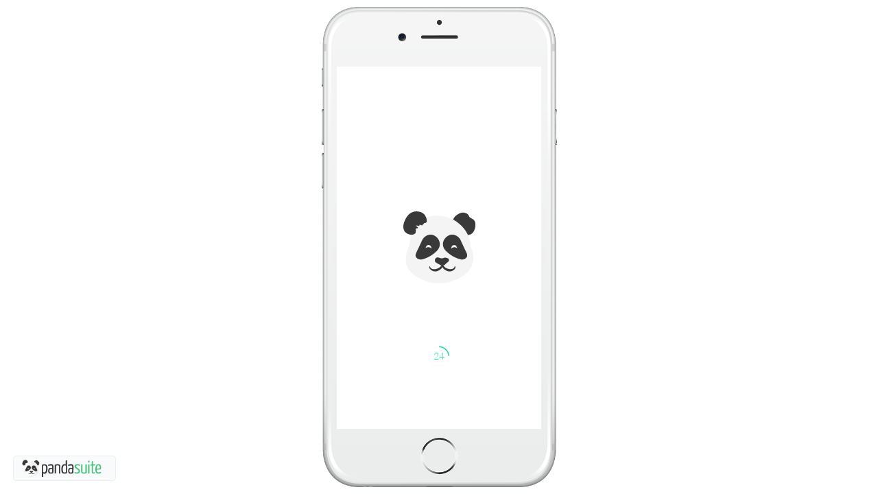

--- FILE ---
content_type: text/html; charset=utf-8
request_url: https://viewer.pandasuite.com/3EvVWdl4
body_size: 707
content:
<!DOCTYPE html PUBLIC "-//W3C//DTD XHTML 1.0 Transitional//EN" "http://www.w3.org/TR/xhtml1/DTD/xhtml1-transitional.dtd">
<html class="no-js">
  <head>
    <base href="/launcher/2.2.12/"></base>
    <meta charset="utf-8"/>
    <meta content="IE=edge,chrome=1" http-equiv="X-UA-Compatible"/>
    <title>Shopping List</title>
    <meta property="og:title" content="Shopping List">
    <meta content="yes" name="apple-mobile-web-app-capable"/>
    <meta content="yes" name="mobile-web-app-capable"/>
    <meta content="width=device-width" name="viewport"/>
    <link rel="icon" type="image/png" sizes="32x32" href="images/favicon-32x32.png">
    <link rel="icon" type="image/png" sizes="16x16" href="images/favicon-16x16.png">
    <script nonce="93633687912411a2">
      window.PandaConfig = {
        viewer_version: "3.7.9",
        viewer_api_url: "https://pandasuite.com",
        viewer_data_url: "https://data.pandasuite.com",

        branch_key: "key_live_bihKD92ESYmN8ODDFq4c4fbhCugzCyAu",
        _branch_match_id: "",

        publication_id: "j3Amp3gBWa0-8xeE3JUK",
        snap_id: "",
        pen_id: "",

        channel_id: "",
        channel_token: "",
        brand: false,
        skin: true,
        title: "Shopping List",
        token: "",

        preload: 0,
        sw: false,
        waitForSW: false,
        production: false,
        swids: null
      };
    </script>
    <link href="css/vendor/bootstrap.min.css" rel="stylesheet" type="text/css">
    <link href="css/main.css" rel="stylesheet" type="text/css">
    
  </head>
  <body>
    <div ui-view=''></div>
    <script src="js/main.js"></script>
    
  <script defer src="https://static.cloudflareinsights.com/beacon.min.js/vcd15cbe7772f49c399c6a5babf22c1241717689176015" integrity="sha512-ZpsOmlRQV6y907TI0dKBHq9Md29nnaEIPlkf84rnaERnq6zvWvPUqr2ft8M1aS28oN72PdrCzSjY4U6VaAw1EQ==" data-cf-beacon='{"version":"2024.11.0","token":"aad3c4cb71aa4f5e8481469123b07104","server_timing":{"name":{"cfCacheStatus":true,"cfEdge":true,"cfExtPri":true,"cfL4":true,"cfOrigin":true,"cfSpeedBrain":true},"location_startswith":null}}' crossorigin="anonymous"></script>
</body>
</html>


--- FILE ---
content_type: text/html; charset=utf-8
request_url: https://data.pandasuite.com/viewer/3.7.9/606c53ac20230b197d000422/?X-PS-Token=aca072be-3f0b-4cd4-a250-6ba6e64d7884
body_size: 410
content:
<!DOCTYPE html>
<html>
  <head>
    <meta charset="utf-8"/>
    <title></title>
    <meta content="" name="description"/>
    <meta content="yes" name="apple-mobile-web-app-capable"/>
    <meta content="yes" name="mobile-web-app-capable"/>
    <meta content="width=device-width, initial-scale=1.0, maximum-scale=1.0, user-scalable=0" name="viewport"/>
    <link href="https://data.pandasuite.com/viewer/3.7.9/main.css" rel="stylesheet"/>

    <script nonce="787f2501144ed217">
      window.projectId = "606c53ac20230b197d000422";
      window.preload = false;
      window.sw = false;
      window.waitForSW = false;
      window.projectTimestamp = 1686566211;
      window.token = "eyJhbGciOiJSUzI1NiJ9.[base64].[base64]";
      window.swid = "";


      window.PANDASUITE_HOST_WITH_SCHEME = "https://pandasuite.com";
      window.PANDASUITE_DATA_HOST_WITH_SCHEME = "https://data.pandasuite.com";
      window.PANDASUITE_POPEYE_HOST_WITH_SCHEME = "https://popeye.pandasuite.com";
    </script>


    <script type="module" src="https://data.pandasuite.com/viewer/3.7.9/js/main.js"></script>
    
  </head>
  <body>
    <div id="ps-project"></div>
    <div id="overview"></div>
    
  <script defer src="https://static.cloudflareinsights.com/beacon.min.js/vcd15cbe7772f49c399c6a5babf22c1241717689176015" integrity="sha512-ZpsOmlRQV6y907TI0dKBHq9Md29nnaEIPlkf84rnaERnq6zvWvPUqr2ft8M1aS28oN72PdrCzSjY4U6VaAw1EQ==" data-cf-beacon='{"version":"2024.11.0","token":"aad3c4cb71aa4f5e8481469123b07104","server_timing":{"name":{"cfCacheStatus":true,"cfEdge":true,"cfExtPri":true,"cfL4":true,"cfOrigin":true,"cfSpeedBrain":true},"location_startswith":null}}' crossorigin="anonymous"></script>
</body>
</html>


--- FILE ---
content_type: text/css
request_url: https://viewer.pandasuite.com/launcher/2.2.12/css/main.css
body_size: 1896
content:
.box{max-width:600px;padding-top:30px;padding-right:30px;padding-bottom:10px;padding-left:30px;background-color:rgba(0,0,0,0.12);border-radius:6px 6px 6px 6px;-webkit-box-shadow:none;box-shadow:none}.box.-border{border-color:#ddd;border-width:1px;background-color:#5c8}.fullscreen{position:absolute;top:0;left:0;width:100%;height:100%;padding:40px;background-color:transparent}.fullscreen.-green{background-color:#5c8}.fullscreen.-purple{background-color:#9672dc}p{font-family:Lato, Helvetica, sans-serif;font-weight:300}h1{font-family:Lato, Helvetica, sans-serif;font-weight:300}h2{font-family:Lato, Helvetica, sans-serif;font-weight:300}h3{font-family:Lato, Helvetica, sans-serif;font-weight:300}h4{font-family:Lato, Helvetica, sans-serif;font-weight:300}h5{font-family:Lato, Helvetica, sans-serif;font-weight:300}h6{font-family:Lato, Helvetica, sans-serif;font-weight:300}.text-big{font-size:34px}.text-normal{font-size:28px}.text-small{font-size:22px}.text-very-small{font-size:16px}@media screen and (max-width: 768px){.text-big{font-size:30px}.text-normal{font-size:24px}.text-small{font-size:20px}.text-very-small{font-size:14px}}@media screen and (max-width: 500px){.text-big{font-size:24px}.text-normal{font-size:16px}.text-small{font-size:15px}.text-very-small{font-size:13px}}.text-white{color:white;font-family:Lato, Helvetica, sans-serif;font-weight:300}.text-red{color:#d24e47;font-family:Lato, Helvetica, sans-serif;font-weight:300}.reveal-animation{-webkit-transition:all 0.4s;transition:all 0.4s}.reveal-animation.ng-enter{opacity:1}.reveal-animation.ng-enter.ng-enter-active{opacity:0}.reveal-animation.ng-leave{opacity:0}.reveal-animation.ng-leave.ng-leave-active{opacity:1}.reveal-animation:hover{opacity:0.4}.publication-item{padding-top:0px;padding-right:20px;padding-bottom:40px;padding-left:20px;cursor:pointer}.publication-item-icon-thumb-container{padding-right:30px;padding-left:30px}.publication-item-icon-thumb{height:auto;max-width:100%}.publication-item-title{white-space:nowrap;overflow:hidden;text-overflow:ellipsis}.deckgrid{margin:100px auto;width:1000px}.deckgrid[deckgrid]::before{content:'5 .column.size-1-5';font-size:0;visibility:hidden}.deckgrid .column{float:left}.deckgrid .column.size-1-5{width:200px}.deckgrid .column.size-1-4{width:200px}.deckgrid .column.size-1-3{width:250px}.deckgrid .column.size-1-2{width:250px}.deckgrid .column.size-1-1{width:280px}@media screen and (max-width: 1000px){.deckgrid{width:800px}.deckgrid[deckgrid]::before{content:'4 .column.size-1-4'}}@media screen and (max-width: 840px){.deckgrid{width:760px}.deckgrid[deckgrid]::before{content:'3 .column.size-1-3'}}@media screen and (min-width: 481px) and (max-width: 768px){.deckgrid{margin:100px auto;width:500px}.deckgrid[deckgrid]::before{content:'2 .column.size-1-2'}}@media only screen and (max-device-width: 320px), only screen and (max-width: 480px){.deckgrid{width:280px}.deckgrid[deckgrid]::before{content:'1 .column.size-1-1'}}#iframe-container{width:100%;height:100%;position:fixed;top:0px;bottom:0px;right:0px;left:0px}#iframe-container iframe{position:absolute;width:100%;height:100%;border:0;margin:0}.device-container{display:-ms-flexbox;display:-webkit-box;display:flex;-ms-flex-pack:center;-webkit-box-pack:center;justify-content:center;-ms-flex-align:center;-webkit-box-align:center;align-items:center}.device-wrapper{background-size:100%;background-repeat:no-repeat;background-position:50%}.device-wrapper div{position:relative}.device-wrapper .splashscreen{position:absolute;width:100%;height:100%;background-color:white;background-image:url(../images/head-pandasuite.svg);background-repeat:no-repeat;background-position:center;background-size:auto 20%}.device-wrapper #progress-container{margin:auto;width:10%;height:10%;position:absolute;bottom:15%;left:0;right:0}.device-wrapper #progress-container>svg{width:100%;height:100%;display:block}.device-wrapper .rotating{-webkit-animation:rotating 1s linear infinite;animation:rotating 1s linear infinite}@keyframes rotating{from{transform:rotate(0deg);-ms-transform:rotate(0deg);-moz-transform:rotate(0deg);-webkit-transform:rotate(0deg);-o-transform:rotate(0deg)}to{transform:rotate(360deg);-ms-transform:rotate(360deg);-moz-transform:rotate(360deg);-webkit-transform:rotate(360deg);-o-transform:rotate(360deg)}}@-webkit-keyframes rotating /* Safari and Chrome */{from{transform:rotate(0deg);-ms-transform:rotate(0deg);-moz-transform:rotate(0deg);-webkit-transform:rotate(0deg);-o-transform:rotate(0deg)}to{transform:rotate(360deg);-ms-transform:rotate(360deg);-moz-transform:rotate(360deg);-webkit-transform:rotate(360deg);-o-transform:rotate(360deg)}}.device-wrapper .errorscreen{position:absolute;width:100%;height:100%;background-color:white;background-image:url(../images/error-pandasuite.svg);background-repeat:no-repeat;background-attachment:fixed;background-position:center;background-size:auto 35%}.device-wrapper .retry-button,.global-error .retry-button{height:42px;border:1px solid #495057;background:none;padding:10px 20px;bottom:15%;width:200px;margin:auto;position:absolute;left:0;right:0}.global-error .retry-button{bottom:auto;margin-top:20px}.sidebar-container{z-index:300;position:fixed;bottom:0;left:0;padding:20px}.sidebar-controls{background:rgba(249,250,252,0.94);-webkit-box-shadow:1px 0 0 0 rgba(31,45,61,0.08),0 1px 0 0 rgba(31,45,61,0.08),-1px 0 0 0 rgba(31,45,61,0.08),0 -1px 0 0 rgba(31,45,61,0.08);box-shadow:1px 0 0 0 rgba(31,45,61,0.08),0 1px 0 0 rgba(31,45,61,0.08),-1px 0 0 0 rgba(31,45,61,0.08),0 -1px 0 0 rgba(31,45,61,0.08);border-radius:4px;display:inline-block;padding:5px}.sidebar-logo{width:120px;margin-left:5px;display:inline-block}.sidebar-devices-icon{display:inline-block;margin-left:10px;margin-right:10px}.sidebar-empty{display:inline-block;width:10px}.device-icon{width:21px;height:21px;opacity:0.6}.home-icon{margin-left:10px}.device-icon:hover{opacity:1}.nav,.pagination,.carousel,.panel-title a{cursor:pointer}.form-control{font-family:Lato, Helvetica, sans-serif;font-weight:300 !important}form .form-control::-moz-placeholder{color:#ccc;opacity:1}form .form-control:-ms-input-placeholder{color:#ccc}form .form-control::-webkit-input-placeholder{color:#ccc}.btn{font-family:Lato, Helvetica, sans-serif;font-weight:300 !important}.btn.outline{width:100%;height:42px;border:1px solid white;background:none;color:#fff;padding:10px 20px;font-weight:300}.btn-default.outline:hover,.btn-default.outline:focus,.btn-default.outline:active,.btn-default.outline.active,.open>.dropdown-toggle.btn-default{color:white !important;border:1px solid white !important;background:none !important;opacity:1 !important}.btn-default.outline:active,.btn-default.outline.active{color:white !important;border:1px solid white !important;background:none !important;opacity:1 !important}.btn-default.outline:disabled,.btn-default.outline.disabled{color:white !important;border:1px solid white !important;background:none !important;opacity:1 !important}.navbar-default{border:0px solid transparent !important}@font-face{font-family:'Lato';font-style:normal;font-weight:300;src:url("../fonts/lato-v13-latin-300.eot");src:local("Lato Light"),local("Lato-Light"),url("../fonts/lato-v13-latin-300.eot?#iefix") format("embedded-opentype"),url("../fonts/lato-v13-latin-300.woff2") format("woff2"),url("../fonts/lato-v13-latin-300.woff") format("woff"),url("../fonts/lato-v13-latin-300.ttf") format("truetype"),url("../fonts/lato-v13-latin-300.svg#Lato") format("svg")}@font-face{font-family:'Lato';font-style:normal;font-weight:400;src:url("../fonts/lato-v13-latin-regular.eot");src:local("Lato Regular"),local("Lato-Regular"),url("../fonts/lato-v13-latin-regular.eot?#iefix") format("embedded-opentype"),url("../fonts/lato-v13-latin-regular.woff2") format("woff2"),url("../fonts/lato-v13-latin-regular.woff") format("woff"),url("../fonts/lato-v13-latin-regular.ttf") format("truetype"),url("../fonts/lato-v13-latin-regular.svg#Lato") format("svg")}html{overscroll-behavior:none}body{padding:0px;margin:0px;font-family:Lato, Helvetica, sans-serif;font-weight:300 !important;color:#333;background-color:transparent;overscroll-behavior:none}.logo{margin-top:0px;margin-bottom:25px}.panda-header-svg{margin-top:25px;margin-bottom:25px;padding-left:28%;padding-right:28%}.container-button{width:160px;margin-top:30px;margin-right:auto;margin-bottom:0px;margin-left:auto}.container-link{width:160px;margin-top:10px;margin-right:auto;margin-bottom:0px;margin-left:auto}.navbar-title-text{font-family:Lato, Helvetica, sans-serif !important;font-size:22px !important;font-weight:400 !important;padding-top:14px !important;float:left !important;margin:0 !important;-webkit-font-smoothing:antialiased !important;cursor:default}.navbar-title-icon{padding:10px;max-height:54px;width:auto}.navbar-btn-icon{padding-left:20px !important;padding-right:20px !important;font-size:22px !important}.global-loading{z-index:1400;width:100%;height:100%}.global-error{z-index:1500;width:100%;height:100%}


--- FILE ---
content_type: text/css
request_url: https://data.pandasuite.com/viewer/3.7.9/main.css
body_size: 3365
content:
/*! tailwindcss v4.0.14 | MIT License | https://tailwindcss.com */@layer theme{:root,:host{--spacing:.25rem;--ease-in-out:cubic-bezier(.4,0,.2,1);--default-transition-duration:.15s;--default-transition-timing-function:cubic-bezier(.4,0,.2,1)}}@layer base,components;@layer utilities{.pointer-events-auto{pointer-events:auto}.pointer-events-none{pointer-events:none}.collapse{visibility:collapse}.visible{visibility:visible}.\!sticky{position:sticky!important}.absolute{position:absolute}.fixed{position:fixed}.relative{position:relative}.static{position:static}.sticky{position:sticky}.z-\[1000\]{z-index:1000}.\!container{width:100%!important}@media (width>=40rem){.\!container{max-width:40rem!important}}@media (width>=48rem){.\!container{max-width:48rem!important}}@media (width>=64rem){.\!container{max-width:64rem!important}}@media (width>=80rem){.\!container{max-width:80rem!important}}@media (width>=96rem){.\!container{max-width:96rem!important}}.container{width:100%}@media (width>=40rem){.container{max-width:40rem}}@media (width>=48rem){.container{max-width:48rem}}@media (width>=64rem){.container{max-width:64rem}}@media (width>=80rem){.container{max-width:80rem}}@media (width>=96rem){.container{max-width:96rem}}.block{display:block}.contents{display:contents}.flex{display:flex}.hidden{display:none}.inline{display:inline}.inline-block{display:inline-block}.table{display:table}.h-20{height:calc(var(--spacing)*20)}.h-full{height:100%}.max-h-16{max-height:calc(var(--spacing)*16)}.w-20{width:calc(var(--spacing)*20)}.w-full{width:100%}.grow{flex-grow:1}.transform{transform:var(--tw-rotate-x)var(--tw-rotate-y)var(--tw-rotate-z)var(--tw-skew-x)var(--tw-skew-y)}.animate-spin-linear{animation:1s linear infinite rotating}.resize{resize:both}.flex-col{flex-direction:column}.items-center{align-items:center}.justify-center{justify-content:center}.gap-8{gap:calc(var(--spacing)*8)}.rounded{border-radius:.25rem}.border{border-style:var(--tw-border-style);border-width:1px}.bg-transparent{background-color:#0000}.lowercase{text-transform:lowercase}.shadow{--tw-shadow:0 1px 3px 0 var(--tw-shadow-color,#0000001a),0 1px 2px -1px var(--tw-shadow-color,#0000001a);box-shadow:var(--tw-inset-shadow),var(--tw-inset-ring-shadow),var(--tw-ring-offset-shadow),var(--tw-ring-shadow),var(--tw-shadow)}.blur{--tw-blur:blur(8px);filter:var(--tw-blur,)var(--tw-brightness,)var(--tw-contrast,)var(--tw-grayscale,)var(--tw-hue-rotate,)var(--tw-invert,)var(--tw-saturate,)var(--tw-sepia,)var(--tw-drop-shadow,)}.invert{--tw-invert:invert(100%);filter:var(--tw-blur,)var(--tw-brightness,)var(--tw-contrast,)var(--tw-grayscale,)var(--tw-hue-rotate,)var(--tw-invert,)var(--tw-saturate,)var(--tw-sepia,)var(--tw-drop-shadow,)}.filter{filter:var(--tw-blur,)var(--tw-brightness,)var(--tw-contrast,)var(--tw-grayscale,)var(--tw-hue-rotate,)var(--tw-invert,)var(--tw-saturate,)var(--tw-sepia,)var(--tw-drop-shadow,)}.transition{transition-property:color,background-color,border-color,outline-color,text-decoration-color,fill,stroke,--tw-gradient-from,--tw-gradient-via,--tw-gradient-to,opacity,box-shadow,transform,translate,scale,rotate,filter,-webkit-backdrop-filter,backdrop-filter;transition-timing-function:var(--tw-ease,var(--default-transition-timing-function));transition-duration:var(--tw-duration,var(--default-transition-duration))}.ease-in-out{--tw-ease:var(--ease-in-out);transition-timing-function:var(--ease-in-out)}.will-change-transform{will-change:transform}.\[data\:\(random\/\@formatNumber\:minimumFractionDigits\|2\|maximumFractionDigits\|3\/\@count\:\)\]{data:(random/@formatNumber:minimumFractionDigits|2|maximumFractionDigits|3/@count:)}.\[data\:\.\.\.\]{data:...}.\[data\:REAL_ID\(rowId\)\]{data:REAL ID(rowId)}.\[data\:first\(foo\)\]{data:first(foo)}.\[data\:foo\]{data:foo}.\[data\:inner\(value\)\]{data:inner(value)}.\[data\:outer\(\/records\/\[data\:inner\(value\)\]\)\]{data:outer(/records/[data:inner(value)])}.\[data\:rowId\]{data:rowId}.\[data\:second\(bar\)\]{data:second(bar)}.\[data\:test\(\/foo\(bar\(baz\)\)\/qux\)\]{data:test(/foo(bar(baz))/qux)}.\[data\:unitId\(path\)\]{data:unitId(path)}.\[data\:unitId\(value\)\]{data:unitId(value)}.\[eval\:\.\.\.\]{eval:...}.\[eval\:expression\]{eval:expression}}html,body{overscroll-behavior:none;height:100%;margin:0;padding:0}body{overscroll-behavior-x:none;overflow:hidden}p{margin:0;padding:0}path{fill:none}iframe{border:0}#preload{text-align:center;pointer-events:none;width:100%;height:100%;font-family:Lato,sans-serif;display:table;position:fixed;top:0}#preload .big-text{vertical-align:middle;pointer-events:none;font-size:14vw;display:table-cell}object{pointer-events:none}sup,sub{line-height:0}#nprogress .bar{background:#48c17b}#nprogress .spinner-icon{border-top-color:#48c17b;border-left-color:#48c17b}#nprogress .peg{box-shadow:0 0 10px #48c17b,0 0 5px #48c17b}.ps-video video,.leaflet-container{background-color:#0000!important}.leaflet-tile{image-rendering:pixelated}.hide-scrollbar{overflow:-moz-scrollbars-none;-ms-overflow-style:none}.hide-scrollbar::-webkit-scrollbar{display:none}button:focus,select:focus,video:focus{outline:none}.processing:before{content:"";z-index:1000;border:3px solid #ffffff4d;border-top-color:#48c17b;border-radius:50%;width:50px;height:50px;margin:-25px 0 0 -25px;animation:1s linear infinite spin;position:absolute;top:50%;left:50%}.processing:after{content:attr(data-progress)"%";text-align:center;color:#48c17b;z-index:1001;width:20px;margin:-6px 0 0 -7px;font-family:ui-monospace,SF Mono,Monaco,Cascadia Code,Roboto Mono,Consolas,Courier New,monospace;font-size:10px;font-weight:700;position:absolute;top:50%;left:50%}@keyframes spin{to{transform:rotate(360deg)}}@property --tw-rotate-x{syntax:"*";inherits:false;initial-value:rotateX(0)}@property --tw-rotate-y{syntax:"*";inherits:false;initial-value:rotateY(0)}@property --tw-rotate-z{syntax:"*";inherits:false;initial-value:rotateZ(0)}@property --tw-skew-x{syntax:"*";inherits:false;initial-value:skewX(0)}@property --tw-skew-y{syntax:"*";inherits:false;initial-value:skewY(0)}@property --tw-border-style{syntax:"*";inherits:false;initial-value:solid}@property --tw-shadow{syntax:"*";inherits:false;initial-value:0 0 #0000}@property --tw-shadow-color{syntax:"*";inherits:false}@property --tw-inset-shadow{syntax:"*";inherits:false;initial-value:0 0 #0000}@property --tw-inset-shadow-color{syntax:"*";inherits:false}@property --tw-ring-color{syntax:"*";inherits:false}@property --tw-ring-shadow{syntax:"*";inherits:false;initial-value:0 0 #0000}@property --tw-inset-ring-color{syntax:"*";inherits:false}@property --tw-inset-ring-shadow{syntax:"*";inherits:false;initial-value:0 0 #0000}@property --tw-ring-inset{syntax:"*";inherits:false}@property --tw-ring-offset-width{syntax:"<length>";inherits:false;initial-value:0}@property --tw-ring-offset-color{syntax:"*";inherits:false;initial-value:#fff}@property --tw-ring-offset-shadow{syntax:"*";inherits:false;initial-value:0 0 #0000}@property --tw-blur{syntax:"*";inherits:false}@property --tw-brightness{syntax:"*";inherits:false}@property --tw-contrast{syntax:"*";inherits:false}@property --tw-grayscale{syntax:"*";inherits:false}@property --tw-hue-rotate{syntax:"*";inherits:false}@property --tw-invert{syntax:"*";inherits:false}@property --tw-opacity{syntax:"*";inherits:false}@property --tw-saturate{syntax:"*";inherits:false}@property --tw-sepia{syntax:"*";inherits:false}@property --tw-drop-shadow{syntax:"*";inherits:false}@property --tw-ease{syntax:"*";inherits:false}@keyframes rotating{0%{transform:rotate(0)}to{transform:rotate(360deg)}}#app-root{position:absolute;width:100%;height:100%}#ps-project{position:absolute;overflow:hidden;height:100%;z-index:2;top:0}.ps-unit{top:0;left:0;position:absolute;transform-origin:50% 50% 0px;pointer-events:auto;-webkit-tap-highlight-color:rgba(0,0,0,0)}.ps-graphicworld{overflow:hidden}.ps-popuprootstatestack{pointer-events:auto!important}.popup-closed *{visibility:hidden!important}.ps-image{overflow:hidden}.ps-image img{position:absolute}.ps-videoplayer div{width:100%;height:100%}.ps-video,.ps-video video,.ps-videoplayer video{width:100%;height:100%}#overview>.ps-video{z-index:9999}.ps-gallery{overflow:hidden}.ps-sequence{line-height:0;display:inline-block}.ps-sequence canvas{position:absolute;width:100%;height:100%;object-fit:contain;object-position:center center}.ps-text{page-break-inside:avoid;text-rendering:geometricPrecision}.ps-flow span:nth-child(1):last-child{display:block}.ps-scrollable-content{overflow:hidden}.ps-zoomable,.ps-zoomable-content{outline:none}.ps-zoomable-content{min-width:100%;min-height:100%}.ps-gallery-wrap>div{position:relative;overflow:hidden}.ps-gallery-wrap-horizontal>div{display:inline-block}.ps-html iframe{border:0px}.ps-camera video{width:100%;height:100%;object-fit:cover}.ps-recognizer{position:fixed;top:0;left:0;width:100%;height:100%;z-index:10000;background-color:#000}.ps-recognizer-camera{width:100%;height:100%}.ps-recognizer-camera video{width:100%;height:100%;object-fit:cover}.ps-recognizer-camera canvas{display:none}.ps-recognizer-close{position:absolute;top:20px;right:20px;width:40px;height:40px;background-color:#00000080;color:#fff;border:none;border-radius:50%;font-size:24px;cursor:pointer;z-index:10001}.mix>.ps-unit{position:relative!important;float:left}.ps-layout img{object-fit:cover}.ps-binded-fill>img{object-fit:fill;background-position:center center;background-size:cover}.ps-binded-aspect-fit>img{object-fit:contain;background-position:center center;background-size:cover}.ps-binded-aspect-fill>img{object-fit:cover;background-position:center center;background-size:cover}.mix{position:relative;float:left;flex-shrink:0}.ps-vertical-content{overflow-y:visible;width:100%;display:-webkit-inline-box;display:-webkit-inline-flex;display:-moz-inline-box;display:-ms-inline-flexbox;display:inline-flex;flex-direction:column;align-items:center}.ps-horizontal-content{overflow-x:visible;height:100%;display:-webkit-inline-box;display:-webkit-inline-flex;display:-moz-inline-box;display:-ms-inline-flexbox;display:inline-flex;align-items:center}.ps-horizontal-wrap{flex-direction:column;flex-wrap:wrap;justify-content:space-between}.ps-vertical-wrap{flex-direction:row;flex-wrap:wrap;justify-content:space-between}.ps-scrollable:hover,.ps-layout:hover,.ps-gallery:hover{cursor:move;cursor:grab;cursor:-moz-grab;cursor:-webkit-grab}.ps-scrollable.grabbing,.ps-layout.grabbing,.ps-gallery.grabbing{cursor:grabbing;cursor:-moz-grabbing;cursor:-webkit-grabbing}#mask_left,#mask_right{position:fixed;z-index:5}#ps-world-back{z-index:1}#ps-world-front{z-index:3}#overview{z-index:4}.ps-viewfolder,.ps-scrollable{-webkit-overflow-scrolling:touch}.ps-viewfolder{position:absolute;overflow:hidden}.ps-world-front,.ps-world-back{position:fixed;pointer-events:none}.ps-line{position:relative}.ps-line-node{position:absolute;display:block;line-height:68%;bottom:0;width:100%}.white-space-pre{white-space:pre}.white-space-normal{white-space:pre-wrap;line-height:0%}.text-align-center{text-align:center}.text-align-left{text-align:left}.text-align-right{text-align:right}.text-align-justify{text-align:justify}.text-align-last-justify{text-align-last:justify}.pointer-events-auto{pointer-events:auto}.pointer-events-none{pointer-events:none}.ps-input>input,.ps-input>textarea{width:100%;height:100%;-webkit-user-select:text;user-select:text;-webkit-box-sizing:border-box;-moz-box-sizing:border-box;box-sizing:border-box}.ps-input>textarea{resize:none}.ps-scrollable{scroll-behavior:smooth}.ps-overflow-hidden{overflow:hidden}.ps-overflow-auto{overflow:auto;scroll-snap-type:both mandatory}.ps-overflow-x-auto{overflow-x:auto;overflow-y:hidden;scroll-snap-type:x mandatory}.ps-overflow-y-auto{overflow-x:hidden;overflow-y:auto;scroll-snap-type:y mandatory}.ps-overflow-no-scrollbars{-ms-overflow-style:none;scrollbar-width:none}.ps-overflow-no-scrollbars::-webkit-scrollbar{display:none}.ps-scrollable-marker{position:absolute;pointer-events:none;width:1px;height:1px;top:0;left:0}.ps-scrollable-snap-marker{scroll-snap-align:start;scroll-snap-stop:always}.overflow-safari-fix{will-change:transform}.overflow-safari-fix~*{will-change:transform}.will-change-transform{will-change:transform}.will-change-opacity{will-change:opacity}.will-change-transform-opacity{will-change:transform,opacity}#nprogress{pointer-events:none}#nprogress .bar{background:#29d;position:fixed;z-index:1031;top:0;left:0;width:100%;height:2px}#nprogress .peg{display:block;position:absolute;right:0;width:100px;height:100%;box-shadow:0 0 10px #29d,0 0 5px #29d;opacity:1;-webkit-transform:rotate(3deg) translate(0px,-4px);-ms-transform:rotate(3deg) translate(0px,-4px);transform:rotate(3deg) translateY(-4px)}#nprogress .spinner{display:block;position:fixed;z-index:1031;top:15px;right:15px}#nprogress .spinner-icon{width:18px;height:18px;box-sizing:border-box;border:solid 2px transparent;border-top-color:#29d;border-left-color:#29d;border-radius:50%;-webkit-animation:nprogress-spinner .4s linear infinite;animation:nprogress-spinner .4s linear infinite}.nprogress-custom-parent{overflow:hidden;position:relative}.nprogress-custom-parent #nprogress .spinner,.nprogress-custom-parent #nprogress .bar{position:absolute}@-webkit-keyframes nprogress-spinner{0%{-webkit-transform:rotate(0deg)}to{-webkit-transform:rotate(360deg)}}@keyframes nprogress-spinner{0%{transform:rotate(0)}to{transform:rotate(360deg)}}


--- FILE ---
content_type: image/svg+xml
request_url: https://viewer.pandasuite.com/launcher/2.2.12/images/error-pandasuite.svg
body_size: 6302
content:
<svg xmlns="http://www.w3.org/2000/svg" width="250" height="250" viewBox="0 0 250 250"><path fill="#393939" d="M182.011 217.291s-20.049-.86-31.155-18.725l22.214-7.247 6.275-.965"/><path fill="#393939" d="M91.332 87.649S52.29 142.075 57.22 188.395c1.653 15.53 7.806 22.913 64.371 22.913 56.562 0 97.475-31.529 36.252-129.585"/><path fill="#393939" d="M66.517 217.291s20.05-.86 31.156-18.725l-22.212-7.247-6.278-.965"/><path fill="#EFEFEF" d="M79.937 130.939c-5.658 16.925-9.941 36.654-8.311 55.069 1.345 15.182 6.35 22.402 52.344 22.402 36.703 0 65.544-10.932 50.126-73.74-13.248-12.238-30.448-19.63-49.253-19.63-16.811.001-32.336 5.907-44.906 15.899z"/><path fill="#393939" d="M217.288 203.803c-8.145 15.827-23.431 24.193-34.151 18.678-10.718-5.518-12.803-22.814-4.66-38.646 8.142-15.827 23.433-24.188 34.149-18.677 10.719 5.518 12.806 22.819 4.662 38.645z"/><path fill="#4C4C4C" d="M213.122 204.187c-6.457 12.546-18.563 19.177-27.051 14.812-8.485-4.365-10.129-18.072-3.677-30.617 6.458-12.547 18.568-19.184 27.052-14.812 8.485 4.363 10.131 18.073 3.676 30.617z"/><path fill="#393939" d="M31.24 203.803c8.143 15.827 23.434 24.193 34.151 18.678 10.716-5.518 12.804-22.814 4.661-38.646-8.142-15.827-23.433-24.188-34.151-18.677-10.717 5.518-12.805 22.819-4.661 38.645z"/><path fill="#4C4C4C" d="M35.407 204.187c6.454 12.546 18.564 19.177 27.049 14.812 8.486-4.365 10.131-18.072 3.676-30.617-6.455-12.547-18.565-19.184-27.049-14.812-8.484 4.363-10.131 18.073-3.676 30.617z"/><path fill="#393939" d="M176.961 148.297s-7.77-31.145-51.291-31.145-55.179 30.419-55.179 30.419l6.217-36.939 94.119.048"/><path fill="#393939" d="M161.962 82.19s46.355 44.907 33.317 77.743c-9.721 24.486-48.288 64.226-62.291 50.703-14.002-13.521 29.744-52.212 31.388-59.392 3.863-16.903-8.209-33.32-14.002-38.633m-55.981.001c-5.795 5.313-17.867 21.73-14.003 38.633 1.642 7.18 40.046 47.321 26.041 60.839-14.001 13.521-47.224-27.664-56.947-52.15C36.447 127.098 82.803 82.19 82.803 82.19l8.176.482"/><path fill="#EFEFEF" d="M101.17 11.621s21.352-9.885 43.492 4.349c22.143 14.233 21.35 36.771 21.35 36.771s13.05 23.724-9.485 40.331c-22.539 16.605-48.223 10.786-53.776 8.304-5.549-2.483-28.468-10.676-28.072-30.051.396-19.373 5.026-15.548 5.477-24.973.454-9.427 7.177-28.406 21.014-34.731z"/><path fill="#F8F8F8" d="M125.156 8.706c-13.697-1.846-23.986 2.915-23.986 2.915-13.838 6.326-20.561 25.305-21.015 34.73-.451 9.425-5.082 5.6-5.477 24.973-.396 19.375 22.523 27.568 28.072 30.051 2.952 1.317 11.583 3.579 22.406 2.918V8.706z"/><path fill="#F8F8F8" d="M140.711 95.574c-7.291 2.941-18.161 4.627-31.105 1.056-21.334-5.89-10.543-33.738 13.708-33.739 24.248-.002 39.177 23.899 17.397 32.683z"/><path fill="#FFF" d="M125.156 98.634V62.939a37.355 37.355 0 0 0-1.843-.049c-24.251.001-35.042 27.849-13.708 33.739 5.616 1.55 10.839 2.108 15.551 2.005z"/><path fill="#393939" d="M144.266 9.248s-2.741 2.37-2.762 4.328c10.768 5.294 16.923 14.792 20.185 22.238 0 0 2.426.042 4.194-.964 5.511-2.852 7.284-10.315 6.54-15.939-.744-5.63-5.767-6.503-7.604-8.103-1.84-1.599-1.29-5.281-7.754-6.68-6.468-1.399-12.781 5.107-12.781 5.107m-62.48 26.094c3.22.2 5.974-1.207 6.55-2.511.281-.621.268-1.122-.045-1.507.75-.632.859-1.532.398-2.982-.119-.383-.373-1.186-.234-1.402.08-.133.441-.253 1.07-.356.291-.05.565-.084.804-.118.862-.112 1.436-.186 1.59-.705.149-.495-.29-.923-.71-1.286-.394-.341-.772-.614-1.111-.86-.466-.339-.998-.726-.956-.913.052-.253.182-.486.748-.486.421 0 .981.133 1.659.396.448.169.826.256 1.161.256.525 0 .839-.22 1.005-.404.373-.396.41-.956.39-1.369.47.072 1.222.312 1.793.58.503.236.956.356 1.342.356.757 0 1.258-.47 1.314-1.226.014-.185.032-.297.044-.367.036-.004.075-.004.117-.011.602-.066 1.757-.679 1.83-1.858 0-.034.006-.061.006-.087.099.02.221.039.353.053.148.019.335.034.546.034.672 0 1.602-.141 2.202-.794.419-.466.599-1.086.53-1.852-.006-.033-.006-.087-.009-.161-.163-3.604-1.661-12.124-12.087-13.44-.794-.1-1.582-.15-2.337-.15-7.551 0-13.288 4.801-17.049 14.263-2.346 5.905-2.693 13.487 3.378 17.067.779.459 1.566.824 2.387 1.125-.007.007-.007.021-.014.03m34.013 28.376c6.49-8.731 7.998-15.855 8.784-20.748.915-5.641-3.671-11.772-9.638-8.048-1.753 1.101-9.65 6.261-17 10.793-4.65 2.86-9.055 10.764-4.146 17.689 4.911 6.919 15.501 9.052 22 .314zm-2.02-9.314c-.736-1.259-2.427-2.141-4.391-2.141-1.525 0-2.878.531-3.759 1.355.301-1.709 1.441-4.654 4.322-4.374 2.881.287 3.855 2.938 3.855 4.903 0 .088-.021.172-.027.257zm47.29 9.423c5.113-6.771.936-14.803-3.625-17.802-7.214-4.744-14.958-10.134-16.678-11.281-5.856-3.905-10.62 2.094-9.869 7.76.643 4.914 1.941 12.078 8.176 20.999 6.239 8.922 16.889 7.101 21.996.324zm-19.668-9.679c0-1.966.971-4.617 3.853-4.903 2.886-.28 4.031 2.665 4.319 4.374-.876-.824-2.229-1.355-3.75-1.355-1.972 0-3.655.882-4.393 2.141-.009-.086-.029-.17-.029-.257zm-10.758 25.679c1.538-.259 2.297-1.626 3.879-3.039 1.75-1.569 3.455-2.207 3.768-3.792.308-1.586-.118-3.344-4.138-4.002-3.971-.65-3.521 2.174-8.725.171-5.205-2.004-6.431 1.795-6.303 4.106.124 2.311 3.844 3.532 6.53 5.182 1.095.664 1.812 1.064 2.28 1.303-.001 0 1.323.345 2.709.071z"/><path fill="#393939" stroke="#393939" stroke-width="3" stroke-miterlimit="10" d="M132.535 87.271c0 1.978-2.829.396-6.324.396-3.492 0-6.325 1.319-6.325-.396 0-1.713 2.833-.79 6.325-.79 3.495 0 6.324-1.185 6.324.79z"/><path fill="#62DCF8" d="M146.169 53.37s-3.533 4.719-.187 4.719c3.35 0 .187-4.719.187-4.719z"/><path fill="#78ECFF" d="M145.681 54.661s-.891 1.829-.507 2.596c.383.766.807.51.767.169-.046-.34-.686-.594-.26-2.765z"/><path fill="#DDD" d="M83.272 193.425h76.198v24.084H83.272z"/><path fill="#EEE" d="M151.188 187.115H91.554l-8.282 6.31h76.198z"/><ellipse fill="#393939" cx="121.372" cy="190.271" rx="17.511" ry="1.591"/><path fill="#FFF" d="M131.387 176.335c-1.869-.183-3.321-1.388-5.185-1.276-5.411.315-5.411-1.276-9.231.955-3.822 2.226-7.007-1.91-8.599.638-1.295 2.069 1.878 11.487 3.112 14.935 2.812.173 6.298.409 9.969.409 4.696 0 8.875-.301 12.017-.574-.015-1.059-.007-7.902 2.919-13.182.001-.001-1.923-1.599-5.002-1.905z"/><path fill="#F4F4F4" d="M114.062 176.702s1.103 3.454 1.103 6.765c0 0 .831-3.035.417-6.9l-1.52.135zm8.558-1.699s.551 7.314-.276 11.315c0 0 1.678-6.53 1.678-11.217l-1.402-.098zm7.314 1.015s-.691 3.173.136 5.657c0 0-.707-4.021.812-5.4l-.948-.257z"/><ellipse fill="#1578B6" cx="121.372" cy="205.468" rx="20.61" ry="6.735"/><path fill="#29AE9C" d="M121.373 208.401c-10.058 0-18.426-1.327-20.24-4.201-.239.41-.371.832-.371 1.268 0 3.719 9.228 6.735 20.611 6.735 11.381 0 20.608-3.017 20.608-6.735 0-.436-.13-.857-.37-1.268-1.811 2.874-10.182 4.201-20.238 4.201z"/><path fill="#FFF" d="M129.729 203.777c0 .533-3.744.968-8.355.968-4.614 0-8.354-.435-8.354-.968 0-.539 3.74-.973 8.354-.973 4.611.001 8.355.434 8.355.973zm28.859 8.368c-.319.214-.786.229-.786.229l-.306-.761s-2.268 1.137-3.135 2.55c-1.553 2.524-1.604 2.841-3.742 4.006-2.135 1.167-1.941 2.722-1.941 2.722s.777 2.544 1.555 3.106c.774.563 5.439.389 5.439 1.943 0 1.552-.387 5.075 1.165 4.686.126-.031.439-.08.549-.1 1.275-.227 1.747.208 3.534-.508 1.943-.774 3.11-.194 5.052-2.136 1.941-1.942 3.107-1.554 3.495-3.497.389-1.943-.971-5.05-.971-5.05s-.389-1.556.193-2.915c.894-.916.583-1.361.583-1.361-1.553-1.166-2.1-2.91-3.494-3.109-.089-.012-.053-.748-.194-.776-1.695-.327-5.924.254-6.996.971z"/><path fill="#F4F4F4" d="M157.802 212.373l.01.022 1.542 6.356-.43-6.77a1.99 1.99 0 0 0-.336.162c-.237.157-.5.215-.786.23zm3.311 4.994l3.265.52-.807 8.987 2.082-9.225zm4.665-5.418l.278 3.562.036-3.499z"/><path fill="#75E1F9" d="M152.797 190.806c-1.736-.348-.621 0-2.484.208s-4.352-1.039-4.352.208c0 1.243.824 2.071 2.279 2.071 1.448 0 2.903 0 2.903 1.246 0 1.24-1.16 3.356.037 4.167 1.203.808-.037-3.961 1.411-4.582 1.452-.622 2.899-1.455 2.07-2.074-.824-.621-.824-1.036-1.864-1.244z"/><path fill="#62DCF8" d="M150.136 193.425c.597.148 1.008.452 1.008 1.114 0 1.24-1.161 3.356.037 4.167 1.203.808-.037-3.961 1.411-4.582a11.74 11.74 0 0 0 1.402-.699h-3.858zm.981 6.464s-1.464 1.953-.08 1.953c1.388 0 .08-1.953.08-1.953z"/><path fill="#78ECFF" d="M150.916 200.42s-.37.758-.214 1.074c.157.317.335.212.315.07-.015-.141-.278-.246-.101-1.144zm-2.09-8.966c-.684-.559-2.333-.536-2.383-.147-.05.39.144 1.651 2.478 1.651 0 0 .101 0-.287-.533-.391-.534.725-.534.192-.971z"/><path fill="#FFF" d="M141.669 222.59c-3.7-.676-4.558-1.32-4.558-1.32l-.131-1.067s-3.216 1.036-4.09 1.62c-.875.583-2.914-.584-2.914-.584l-.022-.474s-1.657.257-2.31 1.347c-.878 1.461-1.696 4.799-1.696 4.799l-2.042 3.208s-4.953-.875.292 2.038c5.245 2.915 9.909 3.789 9.909 3.789l2.333.293s.352 1.5.875 1.748c.52.244 1.5.066 2.328-.293.831-.358 2.856-1.833 3.208-2.331.353-.499.584-3.206.584-3.206s1.663-.766 2.367-4.794c.367-2.091-.329-2.669-.895-3.112-.562-.441-.034-1.078-3.238-1.661z"/><path fill="#F4F4F4" d="M137.111 221.27l.638 7.39.211-7.002zm-7.134-.032l.437 5.284.05-5.051zm9.25 3.741l3.263.524-.127 5.975 1.405-6.214z"/><path fill="#886ECE" d="M87.375 233.889l-.051.24-.452-.152z"/><path fill="#8E6159" d="M85.674 241.095s1.647-2.224 4.786-1.733l.553-2.087-1.39-.704-3.711-.031-2.177 2.746"/><path fill="#8E6159" d="M91.567 235.124l-.277 1.28s-.494.005-.597.48c-.104.476-.035-1.508-.035-1.508l.909-.252z"/><path fill="#895A4F" d="M85.579 239.55c.376-1.728 2.757-2.693 5.434-2.275a1.936 1.936 0 0 1-.1-1.091c.089-.407.317-.766.654-1.06l-28.422-6.658-24.201 7.785 37.481 8.578 9.416-3.614c-.279-.543-.383-1.111-.262-1.665z"/><path fill="#7F534A" d="M83.395 242.568l-13.481-2.926-.625.199 13.376 2.977zm2.15-2.769l-9.696-2.104-.625.198 10.314 2.293a2.184 2.184 0 0 1 .007-.387zm3.517-2.585l-7.094-1.539-.625.197 6.781 1.508c.295-.079.608-.133.938-.166z"/><path fill="#7F534A" d="M91.176 235.572l-22.98 7.415.354.077 22.453-7.161c.043-.116.102-.222.173-.331z"/><path fill="#FFF" d="M87.087 233.938s1.231.711 1.076 1.179c-.157.463-.437.986-.729 1.059l-.823.212s-.469.118-.602.479c-.133.36.688 1.195-1.353 1.919-2.043.722-.805 1.616-4.075 1.351-2.147-.175-2.546.455-3.099.482-.552.028-.89-.582-1.29-.445-.4.135-.524.817-.859 1.144-.334.328-2.232.569-2.232.569s-.813.595-1.503.284c-1.351-.605-1.377.157-1.674.302-.483.238-1.513.062-1.513.062s-3.417-.354-3.987-.533c-.573-.18-1.364-1.128-1.364-1.128l24.027-6.936z"/><path fill="#9D83E2" d="M62.999 241.915l-37.407-8.561 24.377-8.026 37.406 8.561z"/><path fill="#7F534A" d="M76.425 244.829l-37.405-8.56-.362 2.694 37.203 8.516.491-2.297.42-.473z"/><path fill="#886ECE" d="M62.999 241.915l-37.407-8.561-.336 2.571 37.2 8.54z"/><path fill="#9272D8" d="M55.936 235.61c-7.437-.504-11.046-5.732-13.648-7.753l-16.695 5.497L63 241.915l9.692-3.192c-3.894-1.617-9.321-2.609-16.756-3.113z"/><path fill="#8E6159" d="M85.841 241.215l-9.047 3.471-.442.496-.491 2.297 9.442-3.779z"/><path fill="#7F534A" d="M81.669 245.148l.224-.073.48-2.208.304-.442-.632.224.104.293z"/><path fill="#774D46" d="M68.195 243l.353.079-.591 2.643-.354-.079z"/><path fill="#7F534A" d="M88.155 239.49l.353-1.692.472-.593-.856.175.164.361-.397 1.829c.086-.027.173-.055.264-.08z"/><path fill="#D7E2DE" d="M175.046 242.895s-1.764 1.424 2.847-9.231c4.611-10.651 5.917-13.424 6.771-12.986.855.432-7.528 21.608-9.618 22.217zm40.168-10.209c-.479-.833-1.703-1.037-2.737-.448l-3.36 1.91c-1.03.59-1.486 1.745-1.008 2.579.475.841 1.704 1.043 2.734.455l3.361-1.909c1.033-.591 1.486-1.746 1.01-2.587zm-2.588 2.548c-.385.222-.902.034-1.159-.416-.254-.45-.149-.99.237-1.212l1.249-.712c.386-.219.907-.033 1.16.416.258.452.151.993-.233 1.214l-1.254.71z"/><path fill="#E8EDEB" d="M210.214 244.416s1.333.726 1.053-2.092c-.277-2.817-1.609-4.594.261-12.027 1.866-7.436-4.166-7.351-4.166-7.351"/><path fill="#D7E2DE" d="M207.458 246.289s1.194-2.074 2.8-1.978c0 0 .652-.47.258-1.985-.393-1.521-1.172-5.605-.072-9.177 1.097-3.573 1.431-6.428.584-7.241-.846-.814-2.948-3.228-4.036-2.796-1.084.432-6.23-.147-6.23-.147s6.569 1.791 6.862 4.917c.296 3.126-.166 18.407-.166 18.407z"/><path fill="#F9CE46" d="M207.565 246.027s-1.106 1.17-3.236.549c-2.129-.623-8.137-2.324-17.88-.246 0 0-2.438.442-3.953-.212l-7.45-3.224s7.295-19.627 9.617-22.218l6.744 2.769s1.967 1 1.85 3.349-.572 4.099.472 4.103c1.05.004 6.547-7.508 6.894-7.959.348-.452 6.804 1.596 7.265 4.342.454 2.746.78 14.127-.323 18.747z"/><path fill="#EFEDE8" d="M188.438 245.898l.243.012c8.434-1.395 13.688.092 15.648.666.53.151.997.196 1.397.175-.163-.645-2.538-10.05-3.484-18.558 0 0-2.74 3.907-5.38 5.164-2.642 1.251-3.647-.232-3.647-.232s-.174 8.021-4.777 12.773zm-4.07-1.338s2.236-9.673 5.288-13.603l-.957-.562s-5.613 9.861-5.646 13.743c-.032 3.885 1.315.422 1.315.422z"/><path fill="#FFF" d="M183.514 223.331l6.743 2.77s1.966 1.002 1.853 3.349c-.121 2.347-.575 4.1.47 4.102 1.048.004 6.548-7.507 6.894-7.961.093-.12.639-.055 1.391.152 1.599.146 4.233.321 4.977.024a.83.83 0 0 1 .386-.038l-.014-.125s6.032-.086 4.167 7.348a38.612 38.612 0 0 0-.613 2.827l1.562-.886a1.87 1.87 0 0 1 .14-.074c-.254-.45-.149-.99.237-1.212l1.249-.712c.386-.219.907-.033 1.16.416.258.452.151.993-.233 1.214l-.424.239a1.512 1.512 0 0 1 .609.585l.139-.076c1.033-.591 1.486-1.745 1.01-2.587-.479-.833-1.703-1.037-2.737-.448l-1.561.885c.146-.842.346-1.777.611-2.825 1.866-7.436-4.166-7.351-4.166-7.351l.017.126a.79.79 0 0 0-.387.04c-.743.293-3.382.115-4.977-.025-.753-.213-1.299-.271-1.393-.149-.347.451-5.844 7.963-6.894 7.959-1.044-.004-.589-1.754-.472-4.103s-1.85-3.349-1.85-3.349l-6.744-2.769c-.854-.438-2.159 2.335-6.771 12.986-.087.193-.162.373-.24.558 3.878-8.918 5.065-11.296 5.861-10.89z" opacity=".2"/><path d="M175.046 242.895l7.45 3.224c1.516.654 3.953.212 3.953.212a51.59 51.59 0 0 1 3.011-.543h.004c5.904-.872 10.172-.325 12.761.243l.032.007.285.064c.021.003.036.007.054.011.09.022.172.04.257.063.021.003.046.011.065.016.077.017.156.038.227.057.024.008.049.014.074.021.069.018.136.032.202.051l.081.021c.058.018.119.032.175.049l.088.025c.053.015.104.028.151.043.025.008.05.015.076.021.118.033.239.066.337.098.134.038.262.071.387.096l.188.029c.059.011.118.022.173.026 1.313.158 2.116-.386 2.388-.608l-.006.17s1.163-2.02 2.742-1.976l.014.103s1.333.726 1.053-2.092c-.008-.073-.018-.147-.025-.221-.016-.006-.024-.011-.024-.011l-.014-.104c-1.573-.043-2.738 1.977-2.738 1.977l.007-.17c-.273.225-1.076.767-2.39.61-.055-.007-.112-.018-.171-.028-.065-.009-.122-.015-.188-.028a5.59 5.59 0 0 1-.386-.097c-.104-.03-.218-.065-.336-.096l-.078-.025a2.04 2.04 0 0 1-.15-.043 1.722 1.722 0 0 1-.091-.023 3.971 3.971 0 0 0-.175-.046l-.08-.024c-.068-.016-.134-.031-.202-.052-.024-.006-.049-.011-.074-.019-.072-.018-.148-.038-.229-.057a.724.724 0 0 1-.062-.018l-.255-.06c-.021-.005-.038-.006-.057-.011a8.15 8.15 0 0 0-.286-.066.121.121 0 0 0-.031-.009c-2.59-.565-6.858-1.112-12.762-.243l-.005.002c-.25.037-.503.078-.762.122-.726.116-1.472.257-2.247.422 0 0-2.438.442-3.955-.212l-7.448-3.225s-1.699 1.364 2.613-8.687c.017-.04.035-.085.051-.128-.259.606-.537 1.242-.823 1.907-.084.189-.157.365-.235.546-4.314 10.05-2.614 8.686-2.614 8.686z" opacity=".02"/></svg>

--- FILE ---
content_type: application/javascript
request_url: https://viewer.pandasuite.com/launcher/2.2.12/js/main.js
body_size: 170741
content:
!function o(a,s,u){function c(t,e){if(!s[t]){if(!a[t]){var n="function"==typeof require&&require;if(!e&&n)return n(t,!0);if(l)return l(t,!0);var r=new Error("Cannot find module '"+t+"'");throw r.code="MODULE_NOT_FOUND",r}var i=s[t]={exports:{}};a[t][0].call(i.exports,function(e){return c(a[t][1][e]||e)},i,i.exports,o,a,s,u)}return s[t].exports}for(var l="function"==typeof require&&require,e=0;e<u.length;e++)c(u[e]);return c}({1:[function(e,t,n){"use strict";Object.defineProperty(n,"__esModule",{value:!0});var r={version:"SED_LAUNCHER_VERSION",urlPrefix:"/launcher/",appTitle:"PandaViewer",iconColor:"#FFFFFF",hubColor:"#1578BB",localeEN:{NAME_PLACEHOLDER:"Name",NAME_REQUIRED:"Name is required",EMAIL_PLACEHOLDER:"Email",EMAIL_REQUIRED:"Email is required",PASSWORD_PLACEHOLDER:"Password",PASSWORD_REQUIRED:"Password is required",SIGN_IN_BUTTON:"SIGN IN",SIGN_IN_LINK:"Or Sign in",SIGN_UP_BUTTON:"SIGN UP",SIGN_UP_LINK:"Or Sign up",PUBLICATION_BUTTON_RETRY:"Restart Preview",ERROR_LABEL_TITLE:"Oops!",ERROR_LABEL_TEXT:"We're sorry, but something went wrong.",ERROR_LABEL_RETRY:"Retry",ERROR_LABEL_RETURN:"Return",ERROR_UNKNOWN:"We're sorry, but something went wrong.",ERROR_REQUEST_USER_DATA_FAILED:"Request user data failed.",ERROR_REQUEST_USER_PUBLICATION_FAILED:"Request user publications failed.",ERROR_NOT_ALLOWED:"You're not allowed to do it.",ERROR_NO_PUBLICATION_ID:"No publication ID found.",ERROR_NO_PROJECT_ID:"No project ID found.",ERROR_NO_PEN_ID:"No pen ID found.",ERROR_USER_ALREADY_EXIST:"Email already used",ERROR_BAD_EMAIL_PASSWORD:"Invalid email or password",ERROR_BRANCH_NOT_INITIALIZED:"Branch not initialized.",ERROR_NO_BRANCH_KEY:"No Branch key found.",ERROR_REQUEST_BRANCH_FAILED:"Request Branch failed.",ERROR_BRANCH_DATA_MISSING:"Branch data is missing.",ERROR_NO_CHANNEL_ID:"No channel ID found.",ERROR_REQUEST_CHANNEL_FAILED:"Request channel failed.",ERROR_REQUEST_USER_FORBIDDEN:"You do not have permission to access this content.",ERROR_NETWORK_FAILED:"There is no Internet connection"},localeFR:{NAME_PLACEHOLDER:"Prénom",NAME_REQUIRED:"Le prénom est requis",EMAIL_PLACEHOLDER:"Email",EMAIL_REQUIRED:"L'email est requis",PASSWORD_PLACEHOLDER:"Mot de passe",PASSWORD_REQUIRED:"Le mot de passe est requis",SIGN_IN_BUTTON:"SE CONNECTER",SIGN_IN_LINK:"Ou se connecter",SIGN_UP_BUTTON:"S'INSCRIRE",SIGN_UP_LINK:"Ou s'inscrire",PUBLICATION_BUTTON_RETRY:"Relancer la privisualisation",ERROR_LABEL_TITLE:"Oups !",ERROR_LABEL_TEXT:"Désolé, mais une erreur s'est produite.",ERROR_LABEL_RETRY:"Réessayer",ERROR_LABEL_RETURN:"Retour",ERROR_UNKNOWN:"Désolé, mais une erreur s'est produite.",ERROR_REQUEST_USER_DATA_FAILED:"La requête des données utilisateur a échoué.",ERROR_REQUEST_USER_PUBLICATION_FAILED:"La requête des publications utilisateur a échoué.",ERROR_NOT_ALLOWED:"Vous n'êtes pas autorisé à faire ça.",ERROR_NO_PUBLICATION_ID:"Aucun identifiant de publication.",ERROR_NO_PROJECT_ID:"Aucun identifiant de projet.",ERROR_NO_PEN_ID:"Aucun identifiant de pen.",ERROR_USER_ALREADY_EXIST:"Cet email est déjà utilisé",ERROR_BAD_EMAIL_PASSWORD:"Mauvais email ou mot de passe",ERROR_BRANCH_NOT_INITIALIZED:"Branch n'est pas initialisé.",ERROR_NO_BRANCH_KEY:"Aucune clé Branch.",ERROR_REQUEST_BRANCH_FAILED:"La requête Branch a échoué.",ERROR_BRANCH_DATA_MISSING:"Données Branch manquantes.",ERROR_NO_CHANNEL_ID:"Aucun identifiant de channel.",ERROR_REQUEST_CHANNEL_FAILED:"La requête du channel a échoué.",ERROR_REQUEST_USER_FORBIDDEN:"Vous n'avez pas l'autorisation d'accéder à ce contenu.",ERROR_NETWORK_FAILED:"Il n'y a pas de connexion Internet"}};n.default=r},{}],2:[function(e,t,n){"use strict";o.$inject=["$scope","$controller","$location","$window","AppSettings","ErrorService","SWService","MiscService","ChannelService"],Object.defineProperty(n,"__esModule",{value:!0});var $=i(e("lodash/isEmpty")),r=i(e("lodash/merge"));function i(e){return e&&e.__esModule?e:{default:e}}function o(d,e,h,v,m,g,t,y,n){(0,r.default)(this,e("ErrorController",{$scope:d}));var b=this;b.onPublicationItemClick=function(e){h.path("/publication/"+e._id).search({type:"desktop"})},b.isLoading=!0,b.publications=null,b.channelName=null,b.channelIcon=null,b.bgColorStyle={"background-color":m.hubColor},b.iconColorStyle={color:m.iconColor},t.getServiceWorker().then(function(){if(y.hasChannel()){var p=PandaConfig.channel_id,e=y.getLinksForId(p);n.getChannel(p,{links:e}).then(function(e){var t=null,n=null;if(e&&void 0!==e)if(e.publications&&1==e.publications.length){var r=e.publications[0]._id;y.storeForId(p+"."+r),h.path("/publication/"+r),d.$apply()}else{if(b.channelName=e.name,b.channelIcon=null,!(0,$.default)(e.custom||{})){var i=e.custom.PandaAppearanceColorNavBarBackground,o=e.custom.PandaAppearanceColorIcon,a=e.custom.PandaAppearanceStyleNavBarCenterView,s=0===(e.custom.PandaAppearanceStyleNavBarCenterView||"").indexOf("http");a&&void 0!==a&&(b.channelIcon=1==s?(b.channelName=null,a):(b.channelName=a,null)),i&&null!=i&&(b.bgColorStyle={"background-color":i}),o&&null!=o&&(b.iconColorStyle={color:o})}angular.isArray(e.publications)&&(t=e.publications).forEach(function(e){var t=e.icon_id,n=null;y.storeForId(p+"."+e._id),angular.isString(t)||(t=e.ios_icon_id),angular.isString(t)&&(n=m.dataUrl+"/pictures/"+t+"-2x_fill_200_200"),e.iconUrl=n||"images/placeholder.svg",e.vm=b})}else n=g.codes.REQUEST_CHANNEL_FAILED;var u=new URLSearchParams(v.location.search);if(u.has("pubid")){var c=u.get("pubid"),l=t.find(function(e){return e._id===c});if(l){var f=v.location.href.split("?")[0]+"#!/publication/"+l._id+"?type=desktop"+(u.has("wid")?"&wid="+u.get("wid"):"");v.location.href=f}}b.publications=t,b.isLoading=!1,d.$apply(),n&&b.errorRedirect(n)}).catch(function(e){b.isLoading=!1,403==e.status?b.errorRedirect(g.codes.REQUEST_USER_FORBIDDEN):b.errorRedirect(g.codes.REQUEST_CHANNEL_FAILED)})}else b.isLoading=!1,b.errorRedirect(g.codes.NO_CHANNEL_ID)})}n.default={name:"ChannelController",fn:o}},{"lodash/isEmpty":326,"lodash/merge":338}],3:[function(e,t,n){"use strict";function r(e,r,t){this.errorRedirect=function(e,t,n){r.globalError=e,r.errorReturnCallback=n,!t&&r.$apply()},r.errorReturnCallback=void 0,r.globalErrorMessage=function(){return e.getErrorTranslate(r.globalError)},r.globalErrorRetry=function(){t.location.reload()},r.globalErrorReturn=function(){r.errorReturnCallback&&r.errorReturnCallback()}}r.$inject=["ErrorService","$scope","$window"],Object.defineProperty(n,"__esModule",{value:!0}),n.default={name:"ErrorController",fn:r}},{}],4:[function(e,t,n){"use strict";o.$inject=["$scope","$controller","$location","$state","ErrorService","SWService","MiscService","BranchService"],Object.defineProperty(n,"__esModule",{value:!0});var r,i=e("lodash/merge"),l=(r=i)&&r.__esModule?r:{default:r};function o(e,t,n,r,i,o,a,s){(0,l.default)(this,t("ErrorController",{$scope:e}));var u=this;function c(){a.hasPublication()?(a.storeForId(PandaConfig.publication_id),r.go("Publication",{},{location:!1}),e.$apply()):a.hasChannel()?(a.storeForId(PandaConfig.channel_id),n.path("/channel"),e.$apply()):a.hasPen()?(a.storeForId(PandaConfig.pen_id),n.path("/pen"),e.$apply()):u.errorRedirect(i.codes.NOT_ALLOWED)}u.isLoading=!0,o.getServiceWorker().then(function(){navigator.onLine?s.init().then(function(){s.getData().then(function(e){if(e&&void 0!==e){a.referringLink=e.data_parsed["~referring_link"];var t="viewer_";for(var n in e.data_parsed)if(0===n.indexOf(t)){var r=n.substring(t.length);void 0!==PandaConfig[r]&&(a.referringConfig[r]=e.data_parsed[n],PandaConfig[r]=e.data_parsed[n])}c()}else u.errorRedirect(i.codes.BRANCH_DATA_MISSING)}).catch(function(){c()})}).catch(function(){c()}):c()})}n.default={name:"HomeController",fn:o}},{"lodash/merge":338}],5:[function(e,t,n){"use strict";Object.defineProperty(n,"__esModule",{value:!0});var r,i=e("angular");var o=((r=i)&&r.__esModule?r:{default:r}).default.module("app.controllers",[]);!function n(r){Object.keys(r).forEach(function(e){var t=r[e];t&&(t.fn&&"function"==typeof t.fn?o.controller(t.name,t.fn):n(t))})}({channel:e("./channel.js"),error:e("./error.js"),home:e("./home.js"),publication:e("./publication.js"),sign_in:e("./sign_in.js"),sign_up:e("./sign_up.js")}),n.default=o},{"./channel.js":2,"./error.js":3,"./home.js":4,"./publication.js":6,"./sign_in.js":7,"./sign_up.js":8,angular:109}],6:[function(e,t,n){"use strict";s.$inject=["$scope","$controller","$stateParams","$sce","$location","$window","AppSettings","ErrorService","SWService","UserService","MiscService"],Object.defineProperty(n,"__esModule",{value:!0});var r=o(e("lodash/find")),E=o(e("lodash/isEmpty")),u=o(e("lodash/map")),i=o(e("lodash/merge")),k=o(e("lodash/countBy")),O=o(e("lodash/assign")),C=o(e("lodash/startsWith")),A=o(e("progressbar.js")),R=o(e("ismobilejs"));function o(e){return e&&e.__esModule?e:{default:e}}var a="undefined"!=typeof performance&&performance.now?performance.now():Date.now(),T=function(){var e=0<arguments.length&&void 0!==arguments[0]?arguments[0]:{},t="undefined"!=typeof performance&&performance.now?performance.now():Date.now(),n=Math.round(t-a);return a=t,0<n&&(e.engagement_time_msec=n),e};function s(p,e,o,d,c,l,h,f,t,a,v){(0,i.default)(this,e("ErrorController",{$scope:p}));var m=this;m.isLoading=!0;var g=new URLSearchParams(l.location.search);function y(e,t,n,r){100!=e||m.progressBar?(m.progressBar||(m.progressBar=new A.default.Circle(document.getElementById("progress-container"),(0,i.default)({strokeWidth:5,easing:"easeInOut",duration:200,color:"#1ed3a3",trailColor:"#eee",trailWidth:1,svgStyle:null,text:{autoStyleContainer:!1},step:function(e,t){var n=Math.round(100*t.value());0===n?t.setText(""):t.setText(n)}},t))),n&&n.infinite?(m.progressBarInfinite||(m.progressBarInfinite=!0,document.getElementById("progress-container").className+=" rotating",m.progressBar.setText("")),n.step=function(){},m.progressBar.animate(e/100,n,r)):m.progressBarInfinite?(m.progressBarInfinite=!1,document.getElementById("progress-container").className="",m.progressBar.set(e/100)):m.progressBar.animate(e/100,n,r)):r&&r()}function b(e){var t,n,r=new URL(l.location.href).searchParams.get("wid"),i=c.search().wid,o=-1!=c.$$absUrl.indexOf("#!");o&&i!==e?(c.search({type:p.currentDevice.type,wid:e}),p.$apply()):o||r===e||(p.isIframeLoading?m.pendingWid=e:(t=e,n=new URL(l.location.href),t?(n.searchParams.set("wid",t),l.history.replaceState({},"",n.toString())):n.searchParams.has("wid")&&(n.searchParams.delete("wid"),l.history.replaceState({},"",n.toString()))))}function s(a){p.publication=a,p.splashscreenStyle=function(e){var t={};if(!(0,E.default)(e.channel_custom)){var n=e.channel_custom.PandaAppearanceColorDefault,r=e.channel_custom.icon_url;n&&null!=n&&(t["background-color"]=n),r&&null!=r&&(t["background-image"]="url("+r+")")}return t}(a),p.wrapperInfo=function(e){(0,E.default)(e.folders)&&(e.folders=[{id:e.dev,type:"tablet",status:"dev",width:"1024",height:"768"}]);return e}(a),p.isIframeLoading=!0,p.currentDevice=m.type&&p.hasDevice(m.type),!p.currentDevice&&(0,R.default)(window.navigator).tablet?p.currentDevice=p.hasDevice("tablet")||p.hasDevice("mobile")||p.hasDevice("desktop"):!p.currentDevice&&(0,R.default)(window.navigator).phone?p.currentDevice=p.hasDevice("mobile")||p.hasDevice("tablet")||p.hasDevice("desktop"):p.currentDevice||(p.currentDevice=p.hasDevice("desktop")||p.hasDevice("tablet")||p.hasDevice("mobile"));var e=(0,R.default)(window.navigator),t=e.phone||e.tablet&&p.currentDevice&&"tablet"==p.currentDevice.type||p.currentDevice&&"desktop"==p.currentDevice.type||p.isSkinDisabled();if(-1!=c.$$absUrl.indexOf("#!")||t&&(p.hasOnlyOneDevice()||!p.showSidebar())){if(g.has("wid")&&-1!=c.$$absUrl.indexOf("#!")){var n=l.location.href.split("?")[0]+"#!/publication"+(o.publicationId?"/"+o.publicationId:"")+"?type="+p.currentDevice.type+(g.has("wid")?"&wid="+g.get("wid"):"");l.location.href=n}}else{c.path("/publication").search({type:p.currentDevice.type,wid:m.wid});var r=c.$$absUrl.replace(/[\?&]wid=[0-9a-zA-Z]+/,"");l.location.href=r}if(p.$apply(),p.currentDevice&&$()){var s=function(e){var t,n;m.progress=-1,n=function(){m.progressBar&&(m.progressBar.destroy(),m.progressBar=void 0),t&&t()},t?m.progressBar.animate(1,void 0,n):n(),e?p.isIframeError=!0:(p.isIframeLoading=!1,document.getElementById("content-iframe").focus()),p.$apply(),m.pendingWid&&(b(m.pendingWid),m.pendingWid=null)},u=function(){m.progressTimeoutId&&(window.clearInterval(m.progressTimeoutId),m.progressTimeoutId=null)},i=function(e){var t,n;if("onViewerLoad"==e.data&&p.isIframeLoading)m.isLoadCalled=!0,m.progressBarInfinite?s():(u(),y(100,_(a),void 0,s));else if("onViewerPreLoad"==e.data&&p.isIframeLoading)t=new URL(l.location.href),(n=document.getElementById("content-iframe"))&&n.contentWindow.postMessage({type:"__ps_launch_event",href:l.location.href,searchParams:Object.fromEntries(t.searchParams)},"*"),u(),y(100,_(a),{duration:2e3},function(){m.isLoadCalled?s():y(85,_(a),{infinite:!0,duration:1})});else if("onViewerStartLoad"!=e.data||p.isIframeLoading)if("onViewerFail"==e.data)u(),null!=e.source&&s(!1);else try{var r=JSON.parse(e.data);if(-1==m.progress||"onViewerProgress"!=r.event||m.isLoadCalled)if("openUrl"==r.event)((0,C.default)(r.url,"mailto:")||(0,C.default)(r.url,"tel:"))&&(window.location.href=r.url);else if("setTitle"==r.event){var i=r.title,o=r.override;document.title=o?i:PandaConfig.title+" - "+i}else"onViewerStateChanged"==r.event?(m.wid=r.wid,b(m.wid)):function(e){if("logView"==e.event){var t=e.viewName,n=e.data;window.ga&&window.ga("send",(0,O.default)({hitType:"pageview",page:t},n)),window.gtag&&window.gtag("event","page_view",T((0,O.default)({page_title:t},n))),window.utag&&window.utag.view((0,O.default)({page_name:t},n)),window._paq&&(window._paq.push(["setCustomUrl",t]),window._paq.push(["trackPageView"])),window.pa&&window.pa.sendEvent("page.display",(0,O.default)({page:t},n))}else if("logEvent"==e.event){var r=e.category,i=e.eventName,o=e.label,a=e.data;window.ga&&window.ga("send",(0,O.default)({hitType:"event",eventCategory:r,eventAction:i,eventLabel:o},a)),window.gtag&&window.gtag("event",i,T((0,O.default)({event_category:r,event_label:o},a))),window.utag&&window.utag.link((0,O.default)({event_name:i,event_category:r,event_label:o},a)),window._paq&&window._paq.push(["trackEvent",r,i,o]),window.pa&&window.pa.sendEvent(i,(0,O.default)({event_category:r,event_label:o},a))}}(r);else u(),r.progress>m.progress?y(r.progress,_(a)):w(.5)}catch(e){}else m.isLoadCalled=!1,p.isIframeLoading=!0,p.$apply()};window.addEventListener("message",i,!1),p.$on("$destroy",function(){window.removeEventListener("message",i)}),x($(),m.wid),m.isLoading=!1,p.$apply()}else m.errorRedirect(f.codes.NO_PROJECT_ID)}function $(){return p.currentDevice.id}function _(e){var t={};if(!(0,E.default)(e.channel_custom)){var n=e.channel_custom.PandaAppearanceColorButtonUpdate,r=e.channel_custom.PandaAppearanceColorDefault;n&&null!=n&&(t.color=n),r&&null!=r&&(t.trailColor=r)}return t}function w(e){m.progress=Math.max(Math.min(99.4,m.progress+e),0),y(m.progress,_(p.publication),{duration:Math.max(30*e,300)})}function S(){y(m.progress=0,_(p.publication)),m.progressTimeoutId&&clearInterval(m.progressTimeoutId),m.progressTimeoutId=setInterval(function(){var e;-1!=m.progress?((e=0)<=m.progress&&m.progress<20?e=10:20<=m.progress&&m.progress<50?e=4:50<=m.progress&&m.progress<80?e=2:80<=m.progress&&m.progress<99&&(e=.5),w(e)):clearInterval(m.progressTimeoutId)},300)}function x(e,t){p.isIframeError=!1,S();var n=e,r=[];p.publication&&p.publication.url_token&&r.push("X-PS-Token="+p.publication.url_token),PandaConfig.swids&&PandaConfig.swids[e]&&(n=PandaConfig.swids[e],r.push("fid="+e));var i=h.dataUrl+"/viewer/"+v.getViewerVersion()+"/"+n+"/";1==PandaConfig.preload&&r.push("p=1"),PandaConfig.production&&!PandaConfig.sw&&r.push("t=1"),PandaConfig.sw&&(r.push("c=1"),PandaConfig.waitForSW&&r.push("w=1"),!PandaConfig.launcherSession&&(PandaConfig.launcherSession=(new Date).getTime()),r.push("ls="+PandaConfig.launcherSession)),t&&r.push("wid="+t);var o=window.location.search,a=new URLSearchParams(o),s=a.get("utm_source");s&&r.push("utm_source="+s);var u=a.get("utm_medium");u&&r.push("utm_medium="+u);var c=a.get("utm_campaign");c&&r.push("utm_campaign="+c);var l=a.get("utm_content");l&&r.push("utm_content="+l);var f=a.get("utm_term");f&&r.push("utm_term="+f),0<r.length&&(i+="?"+r.join("&")),m.iframeSource=d.trustAsResourceUrl(i)}m.wid=o.wid||g.get("wid"),m.type=o.type,m.publicationId=o.publicationId,p.isIframeLoading=!1,p.isIframeError=!1,p.splashscreenStyle={},t.getServiceWorker().then(function(){if(v.hasPen()){var e=v.getConfigForId(PandaConfig.pen_id);for(var t in e)e.hasOwnProperty(t)&&(PandaConfig[t]=e[t]);a.getPen(PandaConfig.pen_id).then(function(t){t.dev=t.folder_id,t.folders=(0,u.default)(t.devices,function(e){return{id:t.dev,type:e.type,width:(t.data||{}).width||void 0,height:(t.data||{}).height||void 0}}),s(t)}).catch(function(e){m.errorRedirect(f.codes.NO_PEN_ID)})}else if(v.hasPublication()||v.hasChannel()&&m.publicationId){var n=PandaConfig.publication_id||m.publicationId,r=n;v.hasChannel()&&(r=PandaConfig.channel_id+"."+r);var i=v.getLinksForId(r);e=v.getConfigForId(r);for(var o in e)e.hasOwnProperty(o)&&(PandaConfig[o]=e[o]);a.getPublication(n,{links:i,channel_id:PandaConfig.channel_id}).then(function(e){e?s(e):m.errorRedirect(f.codes.NOT_ALLOWED)}).catch(function(e){if(403==e.status)m.errorRedirect(f.codes.REQUEST_USER_FORBIDDEN);else if(401==e.status)c.path("/signin"),p.$apply();else if(navigator.onLine)m.errorRedirect(f.codes.REQUEST_USER_PUBLICATION_FAILED);else{var t=void 0;p.isCircle()&&(t=function(){c.path("/channel").search({})}),m.errorRedirect(f.codes.NETWORK_FAILED,!1,t)}})}else c.path("/"),p.$apply()}),p.changeDevice=function(e){p.currentDevice&&p.currentDevice.type==e||(p.isIframeLoading=!0,p.currentDevice=p.hasDevice(e),x($()),c.search({type:e}))},p.hasDevice=function(t){var n=v.hasChannel()?"prod":"dev";return(0,r.default)((p.wrapperInfo||{}).folders||[],function(e){return e&&e.type==t&&e.status==n})},p.hasOnlyOneDevice=function(){var e=v.hasChannel()?"prod":"dev",t=(p.wrapperInfo||{}).folders||[];return 1==(0,k.default)(t,function(e){return e.status})[e]},p.showSidebar=function(){return!(p.isMobile()||p.isBrand()&&p.hasOnlyOneDevice()&&!p.isCircle()||p.isBrand()&&p.isSkinDisabled()&&!p.isCircle())},p.showSwitchbar=function(){return!(p.hasOnlyOneDevice()||p.isSkinDisabled())},p.isDesktopDiffusion=function(){return p.hasDevice("desktop")&&p.isSingleApp()},p.isMobile=function(){return(0,R.default)(window.navigator).phone},p.isBrand=function(){return PandaConfig.brand},p.isChannelBrand=function(){return p.isBrand()&&v.hasChannel()},p.isSkinDisabled=function(){return null==PandaConfig.skin||!PandaConfig.skin},p.isSingleApp=function(){return v.hasChannel()&&v.hasPublication()},p.isCircle=function(){return v.hasChannel()&&!v.hasPublication()},p.isPen=function(){return v.hasPen()},p.goToHome=function(){p.isCircle()?c.path("/channel").search({}):p.isPen()&&(window.location.href="/snaps/"+PandaConfig.pen_id)},p.retry=function(){var e=p.$watch("vm.iframeSource",function(){x($(),m.wid),e()});m.iframeSource=d.trustAsResourceUrl("about:blank"),p.isIframeLoading=!0}}n.default={name:"PublicationController",fn:s}},{ismobilejs:179,"lodash/assign":312,"lodash/countBy":314,"lodash/find":316,"lodash/isEmpty":326,"lodash/map":336,"lodash/merge":338,"lodash/startsWith":340,"progressbar.js":350}],7:[function(e,t,n){"use strict";function r(n,t,r,i){var o=this;o.signIn=function(){var e={user:{email:o.usermail,password:o.password}};o.error=null,o.dataLoading=!0,r.signIn(e).then(function(e){o.dataLoading=!1,t.path("/"),n.$apply()}).catch(function(e){var t=i.codes.UNKNOWN;o.password="",e&&"Invalid email or password."==e.error&&(t=i.codes.BAD_EMAIL_PASSWORD),o.error=i.getErrorTranslate(t),o.dataLoading=!1,n.$apply()})},o.gotoSignUp=function(){t.path("/signup")},o.error=null}r.$inject=["$scope","$location","UserService","ErrorService"],Object.defineProperty(n,"__esModule",{value:!0}),n.default={name:"SignInController",fn:r}},{}],8:[function(e,t,n){"use strict";function r(n,t,r,i){var o=this;o.signUp=function(){var e={user:{name:o.username,email:o.usermail,password:o.password}};o.error=null,o.dataLoading=!0,r.signUp(e).then(function(e){o.dataLoading=!1,t.path("/"),n.$apply()}).catch(function(e){var t=i.codes.UNKNOWN;o.password="",e&&e.errors&&"has already been taken"==e.errors.email&&(t=i.codes.BAD_EMAIL_PASSWORD),o.error=i.getErrorTranslate(t),o.dataLoading=!1,n.$apply()})},o.gotoSignIn=function(){t.path("/signin")},o.error=null,o.dataLoading=!1}r.$inject=["$scope","$location","UserService","ErrorService"],Object.defineProperty(n,"__esModule",{value:!0}),n.default={name:"SignUpController",fn:r}},{}],9:[function(e,t,n){"use strict";Object.defineProperty(n,"__esModule",{value:!0});var r,i=e("angular");var o=((r=i)&&r.__esModule?r:{default:r}).default.module("app.directives",[]);!function n(r){Object.keys(r).forEach(function(e){var t=r[e];t&&(t.fn&&"function"==typeof t.fn?o.directive(t.name,t.fn):n(t))})}({partial:e("./partial.js"),resize:e("./resize.js")}),n.default=o},{"./partial.js":10,"./resize.js":11,angular:109}],10:[function(e,t,n){"use strict";Object.defineProperty(n,"__esModule",{value:!0}),n.default={name:"partialDirective",fn:function(){return{replace:!0,templateUrl:function(e,t){if(!t.src)throw new Error("partial: no src given");return t.src}}}}},{}],11:[function(e,t,n){"use strict";o.$inject=["$window","$location"],Object.defineProperty(n,"__esModule",{value:!0});var r,i=e("ismobilejs"),w=(r=i)&&r.__esModule?r:{default:r};function o(b,n){var $={tablet:{container:{ipad:{width:928,height:656,top:48,right:80,bottom:47,left:80},defaultColor:"white",defaultModel:"ipad"},width:748,height:561},mobile:{container:{iphone6:{width:881,height:432,top:29,right:109,bottom:29,left:107},defaultColor:"white",defaultModel:"iphone6"},width:665,height:374}},_={};return{link:function(g,y){var e=angular.element(b);g.getWindowDimensions=function(){return{h:b.innerHeight,w:b.innerWidth}};var t=function(){var e="device-wrapper"==((y||[])[0]||{}).className;window.test=y;var t={height:"100%",width:"100%"},n=(0,w.default)(window.navigator).phone||(0,w.default)(window.navigator).tablet&&g.currentDevice&&"tablet"==g.currentDevice.type||g.isSkinDisabled();if(g.currentDevice&&$[g.currentDevice.type]&&!n){var r=parseFloat(g.currentDevice.width||g.currentDevice.with||$[g.currentDevice.type].width),i=parseFloat(g.currentDevice.height||$[g.currentDevice.type].height),o=g.currentDevice.color||$[g.currentDevice.type].container.defaultColor,a=g.currentDevice.model||$[g.currentDevice.type].container.defaultModel,s="width",u="height",c="top",l="right",f="bottom",p="left",d=r<i;d&&(s="height",u="width",c="right",l="top",f="left",p="bottom");var h=$[g.currentDevice.type].container[a][u],v=$[g.currentDevice.type].container[a][s],m=1;(h>b.innerHeight||v>b.innerWidth)&&(m=h/v<b.innerHeight/b.innerWidth?(b.innerWidth-20)/v:(b.innerHeight-20)/h),t=e?{height:h*m+"px",width:v*m+"px",paddingTop:$[g.currentDevice.type].container[a][c]*m+"px",paddingRight:$[g.currentDevice.type].container[a][l]*m+"px",paddingBottom:$[g.currentDevice.type].container[a][f]*m+"px",paddingLeft:$[g.currentDevice.type].container[a][p]*m+"px",backgroundImage:'url("images/devices/'+a+"-"+o+(d?"":"-landscape")+'.png")'}:{height:$[g.currentDevice.type][u]*m+"px",width:$[g.currentDevice.type][s]*m+"px",overflow:"hidden"}}e||(_.width&&_.width!=t.width&&_.height!=t.height&&g.isIframeLoading,_=t),g["style"+(e?"Wrapper":"Iframe")]=function(){return t}};g.$watch("currentDevice",t,!0),g.$watch(g.getWindowDimensions,t,!0),e.bind("resize",function(){-1!=n.$$absUrl.indexOf("#!")&&g.$apply()})}}}n.default={name:"resizeDirective",fn:o}},{ismobilejs:179}],12:[function(e,t,n){"use strict";Object.defineProperty(n,"__esModule",{value:!0});var r,i=e("angular");var o=((r=i)&&r.__esModule?r:{default:r}).default.module("app.filters",[]);!function n(r){Object.keys(r).forEach(function(e){var t=r[e];t&&(t.fn&&"function"==typeof t.fn?o.filter(t.name,t.fn):n(t))})}({translate:e("./translate.js")}),n.default=o},{"./translate.js":13,angular:109}],13:[function(e,t,n){"use strict";Object.defineProperty(n,"__esModule",{value:!0}),n.default={name:"TranslateFilter",fn:function(t){return function(e){t(e).then(function(e){return e})}}}},{}],14:[function(e,t,n){"use strict";Object.defineProperty(n,"__esModule",{value:!0});var r,i={mobile:e("./mobile.js")},o={};r=i,Object.keys(r).forEach(function(e){var t=r[e];t.default.fn&&"function"==typeof t.default.fn&&(o[t.default.name]=t.default.fn())}),n.default=o},{"./mobile.js":15}],15:[function(e,t,n){"use strict";Object.defineProperty(n,"__esModule",{value:!0}),n.default={name:"mobile",fn:function(){return{isMobile:function(){var e=navigator.userAgent||navigator.vendor||window.opera;return/(android|bb\d+|meego).+mobile|avantgo|bada\/|blackberry|blazer|compal|elaine|fennec|hiptop|iemobile|ip(hone|od)|iris|kindle|lge |maemo|midp|mmp|mobile.+firefox|netfront|opera m(ob|in)i|palm( os)?|phone|p(ixi|re)\/|plucker|pocket|psp|series(4|6)0|symbian|treo|up\.(browser|link)|vodafone|wap|windows ce|xda|xiino/i.test(e)||/1207|6310|6590|3gso|4thp|50[1-6]i|770s|802s|a wa|abac|ac(er|oo|s\-)|ai(ko|rn)|al(av|ca|co)|amoi|an(ex|ny|yw)|aptu|ar(ch|go)|as(te|us)|attw|au(di|\-m|r |s )|avan|be(ck|ll|nq)|bi(lb|rd)|bl(ac|az)|br(e|v)w|bumb|bw\-(n|u)|c55\/|capi|ccwa|cdm\-|cell|chtm|cldc|cmd\-|co(mp|nd)|craw|da(it|ll|ng)|dbte|dc\-s|devi|dica|dmob|do(c|p)o|ds(12|\-d)|el(49|ai)|em(l2|ul)|er(ic|k0)|esl8|ez([4-7]0|os|wa|ze)|fetc|fly(\-|_)|g1 u|g560|gene|gf\-5|g\-mo|go(\.w|od)|gr(ad|un)|haie|hcit|hd\-(m|p|t)|hei\-|hi(pt|ta)|hp( i|ip)|hs\-c|ht(c(\-| |_|a|g|p|s|t)|tp)|hu(aw|tc)|i\-(20|go|ma)|i230|iac( |\-|\/)|ibro|idea|ig01|ikom|im1k|inno|ipaq|iris|ja(t|v)a|jbro|jemu|jigs|kddi|keji|kgt( |\/)|klon|kpt |kwc\-|kyo(c|k)|le(no|xi)|lg( g|\/(k|l|u)|50|54|\-[a-w])|libw|lynx|m1\-w|m3ga|m50\/|ma(te|ui|xo)|mc(01|21|ca)|m\-cr|me(rc|ri)|mi(o8|oa|ts)|mmef|mo(01|02|bi|de|do|t(\-| |o|v)|zz)|mt(50|p1|v )|mwbp|mywa|n10[0-2]|n20[2-3]|n30(0|2)|n50(0|2|5)|n7(0(0|1)|10)|ne((c|m)\-|on|tf|wf|wg|wt)|nok(6|i)|nzph|o2im|op(ti|wv)|oran|owg1|p800|pan(a|d|t)|pdxg|pg(13|\-([1-8]|c))|phil|pire|pl(ay|uc)|pn\-2|po(ck|rt|se)|prox|psio|pt\-g|qa\-a|qc(07|12|21|32|60|\-[2-7]|i\-)|qtek|r380|r600|raks|rim9|ro(ve|zo)|s55\/|sa(ge|ma|mm|ms|ny|va)|sc(01|h\-|oo|p\-)|sdk\/|se(c(\-|0|1)|47|mc|nd|ri)|sgh\-|shar|sie(\-|m)|sk\-0|sl(45|id)|sm(al|ar|b3|it|t5)|so(ft|ny)|sp(01|h\-|v\-|v )|sy(01|mb)|t2(18|50)|t6(00|10|18)|ta(gt|lk)|tcl\-|tdg\-|tel(i|m)|tim\-|t\-mo|to(pl|sh)|ts(70|m\-|m3|m5)|tx\-9|up(\.b|g1|si)|utst|v400|v750|veri|vi(rg|te)|vk(40|5[0-3]|\-v)|vm40|voda|vulc|vx(52|53|60|61|70|80|81|83|85|98)|w3c(\-| )|webc|whit|wi(g |nc|nw)|wmlb|wonu|x700|yas\-|your|zeto|zte\-/i.test(e.substr(0,4))},isTablet:function(){var e=navigator.userAgent||navigator.vendor||window.opera;return/Tablet|iPad/i.test(e)}}}}},{}],16:[function(e,t,n){"use strict";e("core-js/es6/promise");var r=c(e("lodash/merge")),i=c(e("angular")),o=c(e("./constants")),a=c(e("./on_config")),s=c(e("./on_run")),u=c(e("./helpers"));function c(e){return e&&e.__esModule?e:{default:e}}e("angular-ui-router"),e("angular-spinner"),e("angular-translate"),e("angular-deckgrid"),e("angular-local-storage"),e("branch-sdk"),e("./templates"),e("./filters"),e("./controllers"),e("./services"),e("./directives");window.app=i.default.module("app",["akoenig.deckgrid","pascalprecht.translate","angularSpinner","LocalStorageModule","ui.router","templates","app.filters","app.controllers","app.services","app.directives"]),i.default.module("app").constant("AppSettings",(0,r.default)(o.default,{apiUrl:PandaConfig.viewer_api_url,dataUrl:PandaConfig.viewer_data_url})),i.default.module("app").constant("Helpers",u.default),i.default.module("app").config(a.default),i.default.module("app").run(s.default),i.default.bootstrap(document,["app"],{strictDi:!0})},{"./constants":1,"./controllers":5,"./directives":9,"./filters":12,"./helpers":14,"./on_config":17,"./on_run":18,"./services":22,"./templates":26,angular:109,"angular-deckgrid":102,"angular-local-storage":104,"angular-spinner":105,"angular-translate":106,"angular-ui-router":107,"branch-sdk":110,"core-js/es6/promise":111,"lodash/merge":338}],17:[function(e,t,n){"use strict";function r(e,t,n,r,i,o,a){r.useSanitizeValueStrategy("escaped").translations("en",i.localeEN).translations("fr",i.localeFR).registerAvailableLanguageKeys(["en","fr"],{"en_*":"en","fr_*":"fr"}).determinePreferredLanguage().fallbackLanguage("en"),t.html5Mode(!1),a.errorOnUnhandledRejections(!1),o.setPrefix("PandaSuiteLauncher"),e.state("Home",{url:"/",controller:"HomeController as vm",templateUrl:"home/home.html",title:"Loading"}).state("Channel",{url:"/channel",controller:"ChannelController as vm",templateUrl:"channel/channel.html",title:"Channel"}).state("Publication from Channel",{url:"/publication/{publicationId}?type&wid",controller:"PublicationController as vm",templateUrl:"publication/publication.html",reloadOnSearch:!1,data:{type:"desktop"},title:"Publication"}).state("Publication",{url:"/publication?type&wid",controller:"PublicationController as vm",templateUrl:"publication/publication.html",reloadOnSearch:!1,data:{type:"tablet"},title:"Publication"}).state("Pen",{url:"/pen?type",controller:"PublicationController as vm",templateUrl:"publication/publication.html",reloadOnSearch:!1,data:{type:"tablet"},title:"Pen"}).state("SignIn",{url:"/signin",controller:"SignInController as vm",templateUrl:"user/sign_in.html",title:"Sign In"}).state("SignUp",{url:"/signup",controller:"SignUpController as vm",templateUrl:"user/sign_up.html",title:"Sign Up"}),n.otherwise(function(e){return e.get("$state").go("Home",{},{location:!1}),!1})}r.$inject=["$stateProvider","$locationProvider","$urlRouterProvider","$translateProvider","AppSettings","localStorageServiceProvider","$qProvider"],Object.defineProperty(n,"__esModule",{value:!0}),n.default=r},{}],18:[function(e,t,n){"use strict";function r(n,r){n.$on("$stateChangeSuccess",function(e,t){n.pageTitle="",t.title&&(n.pageTitle+=t.title,n.pageTitle+=" — "),n.pageTitle+=r.appTitle})}r.$inject=["$rootScope","AppSettings"],Object.defineProperty(n,"__esModule",{value:!0}),n.default=r},{}],19:[function(e,t,n){"use strict";function r(i){var e={},n=null,o=null,a=null;return e.init=function(){return n||(n=new Promise(function(n,r){var e=window.branch,t=PandaConfig.branch_key;t&&void 0!==t?e.init(t,function(e,t){e?(a=i.codes.REQUEST_BRANCH_FAILED,r(a)):n(o=t)}):(a=i.codes.NO_BRANCH_KEY,r(a))})),n},e.getData=function(){return!n||o||a?new Promise(function(e,t){n?(a&&t(a),o&&e(o)):t(i.codes.BRANCH_NOT_INITIALIZED)}):n},e}r.$inject=["ErrorService"],Object.defineProperty(n,"__esModule",{value:!0}),n.default={name:"BranchService",fn:r}},{}],20:[function(e,t,n){"use strict";function r(o,a){var e={getChannel:function(r,i){return new Promise(function(t,n){var e={};PandaConfig.token&&(e.headers={"X-PS-Token":PandaConfig.token}),o.post(a.apiUrl+"/api/channels/"+r+".json",i,e).then(function(e){t(e.data)},function(e){e&&void 0!==e||(e={}),n(e)})})},getPublications:function(r,i){return new Promise(function(t,n){var e="/api/channels/get_publications_by_channel/"+i+"/"+r+".json";o.get(a.apiUrl+e).then(function(e){t(e.data)},function(e){e&&void 0!==e||(e={}),n(e)})})}};return e}r.$inject=["$http","AppSettings"],Object.defineProperty(n,"__esModule",{value:!0}),n.default={name:"ChannelService",fn:r}},{}],21:[function(e,t,n){"use strict";Object.defineProperty(n,"__esModule",{value:!0}),n.default={name:"ErrorService",fn:function(){var n={codes:{UNKNOWN:-1,NOT_ALLOWED:-2,REQUEST_USER_DATA_FAILED:-3,REQUEST_USER_PUBLICATION_FAILED:-4,REQUEST_BRANCH_FAILED:-5,REQUEST_CHANNEL_FAILED:-6,NO_CHANNEL_ID:-7,NO_PUBLICATION_ID:-8,NO_PROJECT_ID:-9,NO_BRANCH_KEY:-10,USER_ALREADY_EXIST:-11,BAD_EMAIL_PASSWORD:-12,BRANCH_NOT_INITIALIZED:-13,BRANCH_DATA_MISSING:-14,REQUEST_USER_FORBIDDEN:-15,NO_PEN_ID:-16,NETWORK_FAILED:-17},getErrorTranslate:function(e){for(var t in n.codes)if(n.codes[t]==e)return"ERROR_"+t;return"ERROR_UNKNOWN"}};return n}}},{}],22:[function(e,t,n){"use strict";Object.defineProperty(n,"__esModule",{value:!0});var r,i=e("angular");var o=((r=i)&&r.__esModule?r:{default:r}).default.module("app.services",[]);!function n(r){Object.keys(r).forEach(function(e){var t=r[e];t&&(t.fn&&"function"==typeof t.fn?o.service(t.name,t.fn):n(t))})}({branch_service:e("./branch_service.js"),channel_service:e("./channel_service.js"),error_service:e("./error_service.js"),misc_service:e("./misc_service.js"),sw_service:e("./sw_service.js"),user_service:e("./user_service.js")}),n.default=o},{"./branch_service.js":19,"./channel_service.js":20,"./error_service.js":21,"./misc_service.js":23,"./sw_service.js":24,"./user_service.js":25,angular:109}],23:[function(e,t,n){"use strict";a.$inject=["localStorageService"],Object.defineProperty(n,"__esModule",{value:!0});var r,i=e("lodash/isEmpty"),o=(r=i)&&r.__esModule?r:{default:r};function a(n){var r={getViewerVersion:function(){var e=PandaConfig.viewer_version;return e&&void 0!==e?e:"0.7.8"},hasPublication:function(){var e=PandaConfig.publication_id;return e&&void 0!==e},isSharing:function(){var e=PandaConfig._branch_match_id,t=PandaConfig.publication_id;return e&&void 0!==e&&t&&void 0!==t},hasChannel:function(){var e=PandaConfig.channel_id;return e&&void 0!==e},hasPen:function(){var e=PandaConfig.pen_id;return e&&void 0!==e},referringLink:null,referringConfig:{},storeForId:function(e){if(r.referringLink){var t=n.get(e)||[];-1==t.indexOf(r.referringLink)&&(t.push(r.referringLink),n.set(e,t))}(0,o.default)(r.referringConfig)&&null==n.get(e+".config")||n.set(e+".config",r.referringConfig)},getLinksForId:function(e){return n.get(e)||[]},getConfigForId:function(e){return n.get(e+".config")||{}}};return r}n.default={name:"MiscService",fn:a}},{"lodash/isEmpty":326}],24:[function(e,t,n){"use strict";function r(e,r){var i={sw:void 0,getServiceWorker:function(){return new Promise(function(n){if(i.sw)n(i.sw);else if(PandaConfig.sw&&"serviceWorker"in navigator){var e=function(){navigator.serviceWorker.register("/launcher-worker.js").then(function(e){var t=e.installing||e.waiting||e.active;"activated"!=t.state?t.addEventListener("statechange",function(e){"activated"==e.target.state&&(i.sw=t,r.location.reload())}):(i.sw=t,n(t))},function(){n()})};"complete"==r.document.readyState?e():r.addEventListener("load",e)}else n()})}};return i}r.$inject=["$http","$window"],Object.defineProperty(n,"__esModule",{value:!0}),n.default={name:"SWService",fn:r}},{}],25:[function(e,t,n){"use strict";function r(o,a){var e={},r=null;return e.getEmail=function(){return r},e.get=function(){return new Promise(function(t,n){o.get(a.apiUrl+"/users/get.json").then(function(e){e=e.data,r=e.email,t(e)},function(e){r=null,e&&void 0!==e||(e={}),n(e)})})},e.getPen=function(e){return new Promise(function(t,n){o.get(a.apiUrl+"/api/snaps/"+e+".json").then(function(e){t(e.data.snap)},function(e){e&&void 0!==e||(e={}),n(e)})})},e.getPublication=function(r,i){return new Promise(function(t,n){var e={};PandaConfig.token&&(e.headers={"X-PS-Token":PandaConfig.token}),o.post(a.apiUrl+"/api/publications/"+r+".json",i,e).then(function(e){t(e.data)},function(e){e&&void 0!==e||(e={}),n(e)})})},e.getPublications=function(){return new Promise(function(t,n){o.get(a.apiUrl+"/api/publications/get_by_user.json").then(function(e){t(e.data)},function(e){e&&void 0!==e||(e={}),n(e)})})},e.signIn=function(e){return new Promise(function(t,n){o.post(a.apiUrl+"/users/sign_in.json",e).then(function(e){e=e.data,r=e.email,t(e)},function(e){e&&void 0!==e||(e={}),n(e)})})},e.signUp=function(e){return new Promise(function(t,n){o.post(a.apiUrl+"/users.json",e).then(function(e){e=e.data,r=e.email,t(e)},function(e){e&&void 0!==e||(e={}),n(e)})})},e.signOut=function(){return new Promise(function(e,t){o.get(a.apiUrl+"/users/sign_out.json").then(function(){r=null,e()},function(){r=null,t()})})},e}r.$inject=["$http","AppSettings"],Object.defineProperty(n,"__esModule",{value:!0}),n.default={name:"UserService",fn:r}},{}],26:[function(e,t,n){"use strict";angular.module("templates",[]).run(["$templateCache",function(e){e.put("error.html",'<div class="fullscreen global-error" ng-show="globalError">\n  <img\n    src="images/error-pandasuite.svg"\n    class="panda-header-svg img-responsive center-block"\n  />\n  <h2 class="text-center text-big">{{\'ERROR_LABEL_TITLE\' | translate}}</h2>\n  <h3 class="text-center text-small">{{ globalErrorMessage() | translate }}</h3>\n  <button\n    ng-click="globalErrorRetry()"\n    class="btn btn-default retry-button"\n    ng-show="!errorReturnCallback"\n  >\n    <span>{{\'ERROR_LABEL_RETRY\' | translate}}</span>\n  </button>\n  <button\n    ng-click="globalErrorReturn()"\n    class="btn btn-default retry-button"\n    ng-show="errorReturnCallback"\n  >\n    <span>{{\'ERROR_LABEL_RETURN\' | translate}}</span>\n  </button>\n</div>\n'),e.put("loading.html",'<div class="fullscreen global-loading" ng-show="vm.isLoading">\n  \x3c!-- <span us-spinner="{radius:16, width:4, length: 14, color: \'grey\'}"></span> --\x3e\n</div>\n'),e.put("channel/channel.html",'<nav class="navbar navbar-default navbar-fixed-top" ng-style="vm.bgColorStyle">\n  <div class="container-fluid">\n    <span\n      class="navbar-nav navbar-title-text"\n      ng-show="vm.channelName"\n      ng-style="vm.iconColorStyle"\n      >{{vm.channelName}}</span\n    >\n    <img\n      src="{{vm.channelIcon}}"\n      ng-show="vm.channelIcon"\n      class="navbar-title-icon"\n    />\n\n    \x3c!-- \t\t<div uib-dropdown class="nav navbar-nav navbar-btn navbar-right pull-right ">\n\t\t\t<button uib-dropdown-toggle type="button" class="btn btn-link navbar-btn-icon">\n\t\t\t    <span class="glyphicon glyphicon-search" ng-style="vm.iconColorStyle"></span>\n\t\t\t</button>\n\t\t    <ul uib-dropdown-menu>\n\t\t\t    <li><a href="#">Something else here</a></li>\n\t\t\t    <li><a href="#">Something else here</a></li>\n    \t\t\t<li role="separator" class="divider"></li>\n    \t\t\t<div class="input-group">\n\t\t\t\t  <div class="input-group-btn">\n\t\t\t\t\t<button type="button" class="btn btn-default">\n\t\t\t\t\t    <span class="glyphicon glyphicon-search"></span>\n\t\t\t\t\t</button>\n\t\t\t\t  </div>\n\t\t\t\t  <input type="text" class="form-control" aria-label="...">\n\t\t\t\t</div>\n\t\t    </ul>\n\t\t</div> --\x3e\n  </div>\n</nav>\n<div\n  deckgrid\n  class="deckgrid"\n  source="vm.publications"\n  cardTemplate="channel/channel_item.html"\n></div>\n<div ng-include src="\'loading.html\'"></div>\n<div ng-include src="\'error.html\'"></div>\n'),e.put("channel/channel_item.html",'<div\n  ng-view\n  class="a-card publication-item reveal-animation"\n  ng-click="card.vm.onPublicationItemClick(card)"\n>\n  <div class="publication-item-icon-thumb-container">\n    <img\n      class="img-circle img-thumbnail pull-xs-left publication-item-icon-thumb"\n      src=""\n      data-ng-src="{{card.iconUrl}}"\n    />\n  </div>\n  <h4 class="text-center publication-item-title">{{card.name}}</h4>\n</div>\n'),e.put("home/home.html","<div ng-include src=\"'loading.html'\"></div>\n<div ng-include src=\"'error.html'\"></div>\n"),e.put("user/sign_in.html",'<div class="fullscreen -green">\n  <div class="box center-block">\n    <div class="logo">\n      <img\n        src="images/logo-pandasuite.svg"\n        class="img-responsive center-block"\n      />\n    </div>\n    <form name="form" ng-submit="vm.signIn()" role="form">\n      <div\n        class="form-group"\n        ng-class="{ \'has-error\': form.usermail.$dirty && form.usermail.$error.required }"\n      >\n        <input\n          type="email"\n          name="usermail"\n          id="usermail"\n          ng-change="vm.error = null"\n          ng-disabled="vm.dataLoading"\n          placeholder="{{\'EMAIL_PLACEHOLDER\' | translate}}"\n          class="form-control"\n          ng-model="vm.usermail"\n          required\n        />\n      </div>\n      <div\n        class="form-group"\n        ng-class="{ \'has-error\': form.password.$dirty && form.password.$error.required }"\n      >\n        <input\n          type="password"\n          name="password"\n          id="password"\n          minlength="6"\n          ng-change="vm.error = null"\n          ng-disabled="vm.dataLoading"\n          placeholder="{{\'PASSWORD_PLACEHOLDER\' | translate}}"\n          class="form-control"\n          ng-model="vm.password"\n          required\n        />\n        <span\n          ng-show="vm.error"\n          class="help-block"\n          style="position: absolute; font-size: 12px; margin-left: 10px"\n          >{{vm.error | translate}}</span\n        >\n      </div>\n      <div class="form-actions container-button">\n        <button\n          type="submit"\n          ng-disabled="vm.dataLoading"\n          class="btn btn-default outline"\n        >\n          <span ng-if="!vm.dataLoading">{{\'SIGN_IN_BUTTON\' | translate}}</span>\n          <span\n            ng-if="vm.dataLoading"\n            us-spinner="{radius:4, width:2, length: 5, color: \'white\', position: \'relative\'}"\n          ></span>\n        </button>\n      </div>\n      <div class="container-link">\n        <a\n          ng-click="vm.gotoSignUp()"\n          ng-disabled="vm.dataLoading"\n          class="btn btn-link"\n          style="width: 100%; color: #eee; font-size: 15px"\n          >{{\'SIGN_UP_LINK\' | translate}}</a\n        >\n      </div>\n    </form>\n  </div>\n</div>\n'),e.put("user/sign_up.html",'<div class="fullscreen -green">\n  <div class="box center-block">\n    <div class="logo">\n      <img\n        src="images/logo-pandasuite.svg"\n        class="img-responsive center-block"\n      />\n    </div>\n    <form name="form" ng-submit="vm.signUp()" role="form">\n      <div\n        class="form-group"\n        ng-class="{ \'has-error\': form.username.$dirty && form.username.$error.required }"\n      >\n        <input\n          type="text"\n          name="username"\n          id="username"\n          ng-change="vm.error = null"\n          ng-disabled="vm.dataLoading"\n          placeholder="{{\'NAME_PLACEHOLDER\' | translate}}"\n          class="form-control"\n          ng-model="vm.username"\n          required\n        />\n      </div>\n      <div\n        class="form-group"\n        ng-class="{ \'has-error\': form.usermail.$dirty && form.usermail.$error.required }"\n      >\n        <input\n          type="email"\n          name="usermail"\n          id="usermail"\n          ng-change="vm.error = null"\n          ng-disabled="vm.dataLoading"\n          placeholder="{{\'EMAIL_PLACEHOLDER\' | translate}}"\n          class="form-control"\n          ng-model="vm.usermail"\n          required\n        />\n      </div>\n      <div\n        class="form-group"\n        ng-class="{ \'has-error\': form.password.$dirty && form.password.$error.required }"\n      >\n        <input\n          type="password"\n          name="password"\n          id="password"\n          minlength="6"\n          ng-change="vm.error = null"\n          ng-disabled="vm.dataLoading"\n          placeholder="{{\'PASSWORD_PLACEHOLDER\' | translate}}"\n          class="form-control"\n          ng-model="vm.password"\n          required\n        />\n        <span\n          ng-show="vm.error"\n          class="help-block"\n          style="position: absolute; font-size: 12px; margin-left: 10px"\n          >{{vm.error | translate}}</span\n        >\n      </div>\n      <div class="form-actions container-button">\n        <button\n          type="submit"\n          ng-disabled="vm.dataLoading"\n          class="btn btn-default outline"\n        >\n          <span ng-if="!vm.dataLoading">{{\'SIGN_UP_BUTTON\' | translate}}</span>\n          <span\n            ng-if="vm.dataLoading"\n            us-spinner="{radius:4, width:2, length: 5, color: \'white\', position: \'relative\'}"\n          ></span>\n        </button>\n      </div>\n      <div class="container-link">\n        <a\n          ng-click="vm.gotoSignIn()"\n          ng-disabled="vm.dataLoading"\n          class="btn btn-link"\n          style="width: 100%; color: #eee; font-size: 15px"\n          >{{\'SIGN_IN_LINK\' | translate}}</a\n        >\n      </div>\n    </form>\n  </div>\n</div>\n'),e.put("publication/publication.html",'<div class="fullscreen">\n  <div id="iframe-container" class="device-container">\n    <div class="device-wrapper" ng-style="styleWrapper()" resize-directive>\n      <div ng-style="styleIframe()" resize-directive>\n        <iframe\n          id="content-iframe"\n          ng-src="{{vm.iframeSource}}"\n          allowfullscreen\n          allow="accelerometer *; ambient-light-sensor *; autoplay *; battery *; camera *; display-capture *; fullscreen *; geolocation *; gyroscope *; magnetometer *; microphone *; picture-in-picture *; vr *; web-share *; clipboard-read *; clipboard-write *;"\n        ></iframe>\n        <div\n          class="splashscreen"\n          ng-show="isIframeLoading"\n          ng-style="splashscreenStyle"\n        >\n          <div id="progress-container"></div>\n        </div>\n        <div class="errorscreen" ng-show="isIframeError"></div>\n        <button\n          ng-click="retry()"\n          ng-show="isIframeError"\n          class="btn btn-default retry-button"\n        >\n          <span>{{\'PUBLICATION_BUTTON_RETRY\' | translate}}</span>\n        </button>\n      </div>\n    </div>\n  </div>\n  <partial-directive\n    src="partials/directives/sidebar.html"\n    ng-show="showSidebar()"\n  ></partial-directive>\n</div>\n<div ng-include src="\'loading.html\'"></div>\n<div ng-include src="\'error.html\'"></div>\n'),e.put("partials/directives/sidebar.html",'<div class="sidebar-container">\n  <div class="inline">\n    <div class="sidebar-controls" ng-if="wrapperInfo.folders.length > 0">\n      <a\n        href="https://pandasuite.com/?utm_source=sharing&utm_medium=logo&utm_campaign=sharing-link"\n        ng-show="!isBrand()"\n      >\n        <img class="sidebar-logo" src="images/devices/logo-pandasuite.svg" />\n      </a>\n      <img\n        class="device-icon home-icon"\n        src="images/pictoHome.svg"\n        ng-show="isCircle() || isPen()"\n        ng-click="goToHome()"\n      />\n      <div class="sidebar-devices-icon" ng-if="showSwitchbar()">\n        <img\n          class="device-icon"\n          src="images/devices/pictoDeviceTablet.svg"\n          ng-show="hasDevice(\'tablet\')"\n          ng-style="currentDevice.type == \'tablet\' && {\'opacity\': 1}"\n          ng-click="changeDevice(\'tablet\')"\n        />\n        <img\n          class="device-icon"\n          src="images/devices/pictoDeviceMobile.svg"\n          ng-show="hasDevice(\'mobile\')"\n          ng-style="currentDevice.type == \'mobile\' && {\'opacity\': 1}"\n          ng-click="changeDevice(\'mobile\')"\n        />\n        <img\n          class="device-icon"\n          src="images/devices/pictoDeviceDesktop.svg"\n          ng-show="hasDevice(\'desktop\')"\n          ng-style="currentDevice.type == \'desktop\' && {\'opacity\': 1}"\n          ng-click="changeDevice(\'desktop\')"\n        />\n      </div>\n      <div class="sidebar-empty" ng-if="!showSwitchbar()"></div>\n    </div>\n  </div>\n</div>\n')}])},{}],27:[function(v,e,m){(function(e){"use strict";Object.defineProperty(m,"__esModule",{value:!0});var u=v("./predicates"),c=v("./hof"),t=v("./coreservices");m.root="object"==typeof self&&self.self===self&&self||"object"==typeof e&&e.global===e&&e||this;var n=m.root.angular||{};function r(e,t){return-1!==e.indexOf(t)}function i(e,t){var n=e.indexOf(t);return 0<=n&&e.splice(n,1),e}function o(e,t){return e.push(t),t}function a(e,t){var n={};for(var r in e)-1!==t.indexOf(r)&&(n[r]=e[r]);return n}function s(e,n,r){return r=r||(u.isArray(e)?[]:{}),m.forEach(e,function(e,t){return r[t]=n(e,t)}),r}function l(e,t){return e.push(t),e}function f(n,r){return void 0===r&&(r="assert failure"),function(e){var t=n(e);if(!t)throw new Error(u.isFunction(r)?r(e):r);return t}}function p(){for(var e=[],t=0;t<arguments.length;t++)e[t]=arguments[t];if(0===e.length)return[];for(var n=e.reduce(function(e,t){return Math.min(t.length,e)},9007199254740991),r=[],i=function(t){switch(e.length){case 1:r.push([e[0][t]]);break;case 2:r.push([e[0][t],e[1][t]]);break;case 3:r.push([e[0][t],e[1][t],e[2][t]]);break;case 4:r.push([e[0][t],e[1][t],e[2][t],e[3][t]]);break;default:r.push(e.map(function(e){return e[t]}))}},o=0;o<n;o++)i(o);return r}function d(e){for(var t=1;t<arguments.length;t++){var n=arguments[t];if(n)for(var r=Object.keys(n),i=0;i<r.length;i++)e[r[i]]=n[r[i]]}return e}function h(e,t){if(e===t)return!0;if(null===e||null===t)return!1;if(e!=e&&t!=t)return!0;var n=typeof e;if(n!==typeof t||"object"!==n)return!1;var r,i,o=[e,t];if(c.all(u.isArray)(o))return i=t,(r=e).length===i.length&&p(r,i).reduce(function(e,t){return e&&h(t[0],t[1])},!0);if(c.all(u.isDate)(o))return e.getTime()===t.getTime();if(c.all(u.isRegExp)(o))return e.toString()===t.toString();if(c.all(u.isFunction)(o))return!0;if([u.isFunction,u.isArray,u.isDate,u.isRegExp].map(c.any).reduce(function(e,t){return e||!!t(o)},!1))return!1;var a={};for(var s in e){if(!h(e[s],t[s]))return!1;a[s]=!0}for(var s in t)if(!a[s])return!1;return!0}m.fromJson=n.fromJson||JSON.parse.bind(JSON),m.toJson=n.toJson||JSON.stringify.bind(JSON),m.forEach=n.forEach||function(t,n,e){if(u.isArray(t))return t.forEach(n,e);Object.keys(t).forEach(function(e){return n(t[e],e)})},m.extend=Object.assign||d,m.equals=n.equals||h,m.identity=function(e){return e},m.noop=function(){},m.createProxyFunctions=function(t,r,n,e,i){void 0===i&&(i=!1);var o=function(e){return t()[e].bind(n())};return(e=e||Object.keys(t())).reduce(function(e,t){var n;return e[t]=i?(n=t,function(){return r[n]=o(n),r[n].apply(null,arguments)}):o(t),e},r)},m.inherit=function(e,t){return m.extend(Object.create(e),t)},m.inArray=c.curry(r),m._inArray=r,m.removeFrom=c.curry(i),m._removeFrom=i,m.pushTo=c.curry(o),m._pushTo=o,m.deregAll=function(t){return t.slice().forEach(function(e){"function"==typeof e&&e(),m.removeFrom(t,e)})},m.defaults=function(e){for(var t=[],n=1;n<arguments.length;n++)t[n-1]=arguments[n];var r=m.extend.apply(void 0,[{}].concat(t.reverse()));return m.extend(r,a(e||{},Object.keys(r)))},m.mergeR=function(e,t){return m.extend(e,t)},m.ancestors=function(e,t){var n=[];for(var r in e.path){if(e.path[r]!==t.path[r])break;n.push(e.path[r])}return n},m.pick=a,m.omit=function(n,e){return Object.keys(n).filter(c.not(m.inArray(e))).reduce(function(e,t){return e[t]=n[t],e},{})},m.pluck=function(e,t){return s(e,c.prop(t))},m.filter=function(e,n){var t=u.isArray(e),r=t?[]:{},i=t?function(e){return r.push(e)}:function(e,t){return r[t]=e};return m.forEach(e,function(e,t){n(e,t)&&i(e,t)}),r},m.find=function(e,n){var r;return m.forEach(e,function(e,t){r||n(e,t)&&(r=e)}),r},m.mapObj=s,m.map=s,m.values=function(t){return Object.keys(t).map(function(e){return t[e]})},m.allTrueR=function(e,t){return e&&t},m.anyTrueR=function(e,t){return e||t},m.unnestR=function(e,t){return e.concat(t)},m.flattenR=function(e,t){return u.isArray(t)?e.concat(t.reduce(m.flattenR,[])):l(e,t)},m.pushR=l,m.uniqR=function(e,t){return m.inArray(e,t)?e:l(e,t)},m.unnest=function(e){return e.reduce(m.unnestR,[])},m.flatten=function(e){return e.reduce(m.flattenR,[])},m.assertPredicate=f,m.assertMap=f,m.assertFn=f,m.pairs=function(t){return Object.keys(t).map(function(e){return[e,t[e]]})},m.arrayTuples=p,m.applyPairs=function(e,t){var n,r;if(u.isArray(t)&&(n=t[0],r=t[1]),!u.isString(n))throw new Error("invalid parameters to applyPairs");return e[n]=r,e},m.tail=function(e){return e.length&&e[e.length-1]||void 0},m.copy=function(e,t){return t&&Object.keys(t).forEach(function(e){return delete t[e]}),t||(t={}),m.extend(t,e)},m._extend=d,m.silenceUncaughtInPromise=function(e){return e.catch(function(e){return 0})&&e},m.silentRejection=function(e){return m.silenceUncaughtInPromise(t.services.$q.reject(e))}}).call(this,"undefined"!=typeof global?global:"undefined"!=typeof self?self:"undefined"!=typeof window?window:{})},{"./coreservices":28,"./hof":30,"./predicates":32}],28:[function(e,t,n){"use strict";Object.defineProperty(n,"__esModule",{value:!0});n.makeStub=function(r,e){return e.reduce(function(e,t){return e[t]=(n=r+"."+t+"()",function(){throw new Error("No implementation for "+n+". The framework specific code did not implement this method.")}),e;var n},{})};var r={$q:void 0,$injector:void 0};n.services=r},{}],29:[function(e,t,n){"use strict";Object.defineProperty(n,"__esModule",{value:!0});var r=function(){function t(e){this.text=e,this.glob=e.split(".");var t=this.text.split(".").map(function(e){return"**"===e?"(?:|(?:\\.[^.]*)*)":"*"===e?"\\.[^.]*":"\\."+e}).join("");this.regexp=new RegExp("^"+t+"$")}return t.is=function(e){return!!/[!,*]+/.exec(e)},t.fromString=function(e){return t.is(e)?new t(e):null},t.prototype.matches=function(e){return this.regexp.test("."+e)},t}();n.Glob=r},{}],30:[function(e,t,n){"use strict";function r(n){var e=[].slice.apply(arguments,[1]),r=n.length;return function e(t){return t.length>=r?n.apply(null,t):function(){return e(t.concat([].slice.apply(arguments)))}}(e)}function i(){var n=arguments,r=n.length-1;return function(){for(var e=r,t=n[r].apply(this,arguments);e--;)t=n[e].call(this,t);return t}}function o(){for(var e=[],t=0;t<arguments.length;t++)e[t]=arguments[t];return i.apply(null,[].slice.call(arguments).reverse())}Object.defineProperty(n,"__esModule",{value:!0}),n.curry=r,n.compose=i,n.pipe=o,n.prop=function(t){return function(e){return e&&e[t]}},n.propEq=r(function(e,t,n){return n&&n[e]===t}),n.parse=function(e){return o.apply(null,e.split(".").map(n.prop))},n.not=function(n){return function(){for(var e=[],t=0;t<arguments.length;t++)e[t]=arguments[t];return!n.apply(null,e)}},n.and=function(n,r){return function(){for(var e=[],t=0;t<arguments.length;t++)e[t]=arguments[t];return n.apply(null,e)&&r.apply(null,e)}},n.or=function(n,r){return function(){for(var e=[],t=0;t<arguments.length;t++)e[t]=arguments[t];return n.apply(null,e)||r.apply(null,e)}},n.all=function(n){return function(e){return e.reduce(function(e,t){return e&&!!n(t)},!0)}},n.any=function(n){return function(e){return e.reduce(function(e,t){return e||!!n(t)},!1)}},n.is=function(t){return function(e){return null!=e&&e.constructor===t||e instanceof t}},n.eq=function(t){return function(e){return t===e}},n.val=function(e){return function(){return e}},n.invoke=function(t,n){return function(e){return e[t].apply(e,n)}},n.pattern=function(n){return function(e){for(var t=0;t<n.length;t++)if(n[t][0](e))return n[t][1](e)}}},{}],31:[function(e,t,n){"use strict";function r(e){for(var t in e)n.hasOwnProperty(t)||(n[t]=e[t])}Object.defineProperty(n,"__esModule",{value:!0}),r(e("./common")),r(e("./coreservices")),r(e("./glob")),r(e("./hof")),r(e("./predicates")),r(e("./queue")),r(e("./strings")),r(e("./trace"))},{"./common":27,"./coreservices":28,"./glob":29,"./hof":30,"./predicates":32,"./queue":33,"./strings":34,"./trace":35}],32:[function(e,t,r){"use strict";Object.defineProperty(r,"__esModule",{value:!0});var i=e("./hof"),n=Object.prototype.toString,o=function(t){return function(e){return typeof e===t}};r.isUndefined=o("undefined"),r.isDefined=i.not(r.isUndefined),r.isNull=function(e){return null===e},r.isNullOrUndefined=i.or(r.isNull,r.isUndefined),r.isFunction=o("function"),r.isNumber=o("number"),r.isString=o("string"),r.isObject=function(e){return null!==e&&"object"==typeof e},r.isArray=Array.isArray,r.isDate=function(e){return"[object Date]"===n.call(e)},r.isRegExp=function(e){return"[object RegExp]"===n.call(e)},r.isInjectable=function(e){if(r.isArray(e)&&e.length){var t=e.slice(0,-1),n=e.slice(-1);return!(t.filter(i.not(r.isString)).length||n.filter(i.not(r.isFunction)).length)}return r.isFunction(e)},r.isPromise=i.and(r.isObject,i.pipe(i.prop("then"),r.isFunction))},{"./hof":30}],33:[function(e,t,n){"use strict";Object.defineProperty(n,"__esModule",{value:!0});var r=e("./common"),i=function(){function e(e,t){void 0===e&&(e=[]),void 0===t&&(t=null),this._items=e,this._limit=t,this._evictListeners=[],this.onEvict=r.pushTo(this._evictListeners)}return e.prototype.enqueue=function(e){var t=this._items;return t.push(e),this._limit&&t.length>this._limit&&this.evict(),e},e.prototype.evict=function(){var t=this._items.shift();return this._evictListeners.forEach(function(e){return e(t)}),t},e.prototype.dequeue=function(){if(this.size())return this._items.splice(0,1)[0]},e.prototype.clear=function(){var e=this._items;return this._items=[],e},e.prototype.size=function(){return this._items.length},e.prototype.remove=function(e){var t=this._items.indexOf(e);return-1<t&&this._items.splice(t,1)[0]},e.prototype.peekTail=function(){return this._items[this._items.length-1]},e.prototype.peekHead=function(){if(this.size())return this._items[0]},e}();n.Queue=i},{"./common":27}],34:[function(e,t,n){"use strict";Object.defineProperty(n,"__esModule",{value:!0});var r=e("./predicates"),i=e("../transition/rejectFactory"),o=e("./common"),a=e("./hof");function s(e){var t=u(e),n=t.match(/^(function [^ ]+\([^)]*\))/),r=n?n[1]:t,i=e.name||"";return i&&r.match(/function \(/)?"function "+i+r.substr(9):r}function u(e){var t=r.isArray(e)?e.slice(-1)[0]:e;return t&&t.toString()||"undefined"}n.maxLength=function(e,t){return t.length<=e?t:t.substr(0,e-3)+"..."},n.padString=function(e,t){for(;t.length<e;)t+=" ";return t},n.kebobString=function(e){return e.replace(/^([A-Z])/,function(e){return e.toLowerCase()}).replace(/([A-Z])/g,function(e){return"-"+e.toLowerCase()})},n.functionToString=s,n.fnToString=u;var c=i.Rejection.isRejectionPromise,l=a.pattern([[r.isUndefined,a.val("undefined")],[r.isNull,a.val("null")],[r.isPromise,a.val("[Promise]")],[c,function(e){return e._transitionRejection.toString()}],[function(e){return r.isObject(e)&&!r.isArray(e)&&e.constructor!==Object&&r.isFunction(e.toString)},function(e){return e.toString()}],[r.isInjectable,s],[a.val(!0),o.identity]]);n.stringify=function(e){var t=[];function n(e){if(r.isObject(e)){if(-1!==t.indexOf(e))return"[circular ref]";t.push(e)}return l(e)}return r.isUndefined(e)?n(e):JSON.stringify(e,function(e,t){return n(t)}).replace(/\\"/g,'"')},n.beforeAfterSubstr=function(n){return function(e){if(!e)return["",""];var t=e.indexOf(n);return-1===t?[e,""]:[e.substr(0,t),e.substr(t+1)]}},n.hostRegex=new RegExp("^(?:[a-z]+:)?//[^/]+/"),n.stripLastPathElement=function(e){return e.replace(/\/[^/]*$/,"")},n.splitHash=n.beforeAfterSubstr("#"),n.splitQuery=n.beforeAfterSubstr("?"),n.splitEqual=n.beforeAfterSubstr("="),n.trimHashVal=function(e){return e?e.replace(/^#/,""):""},n.splitOnDelim=function(e){var t=new RegExp("("+e+")","g");return function(e){return e.split(t).filter(o.identity)}},n.joinNeighborsR=function(e,t){return r.isString(o.tail(e))&&r.isString(t)?e.slice(0,-1).concat(o.tail(e)+t):o.pushR(e,t)}},{"../transition/rejectFactory":74,"./common":27,"./hof":30,"./predicates":32}],35:[function(e,t,n){"use strict";Object.defineProperty(n,"__esModule",{value:!0});var r=e("../common/hof"),i=e("../common/predicates"),o=e("./strings");function a(e){return i.isNumber(e)?s[e]:s[s[e]]}var s,u,c=Function.prototype.bind.call(console.log,console),l=i.isFunction(console.table)?void 0:c.bind(console);(u=s||(s={}))[u.RESOLVE=0]="RESOLVE",u[u.TRANSITION=1]="TRANSITION",u[u.HOOK=2]="HOOK",u[u.UIVIEW=3]="UIVIEW",u[u.VIEWCONFIG=4]="VIEWCONFIG",n.Category=s;r.parse("$id"),r.parse("router.$id");var f=function(){function e(){this._enabled={},this.approximateDigests=0}return e.prototype._set=function(t,e){var n=this;e.length||(e=Object.keys(s).map(function(e){return parseInt(e,10)}).filter(function(e){return!isNaN(e)}).map(function(e){return s[e]})),e.map(a).forEach(function(e){return n._enabled[e]=t})},e.prototype.enable=function(){for(var e=[],t=0;t<arguments.length;t++)e[t]=arguments[t];this._set(!0,e)},e.prototype.disable=function(){for(var e=[],t=0;t<arguments.length;t++)e[t]=arguments[t];this._set(!1,e)},e.prototype.enabled=function(e){return!!this._enabled[a(e)]},e.prototype.traceTransitionStart=function(e){this.enabled(s.TRANSITION)},e.prototype.traceTransitionIgnored=function(e){this.enabled(s.TRANSITION)},e.prototype.traceHookInvocation=function(e,t,n){if(this.enabled(s.HOOK))r.parse("traceData.hookType")(n),r.parse("traceData.context.state.name")(n)||r.parse("traceData.context")(n),o.functionToString(e.registeredHook.callback)},e.prototype.traceHookResult=function(e,t,n){this.enabled(s.HOOK)},e.prototype.traceResolvePath=function(e,t,n){this.enabled(s.RESOLVE)},e.prototype.traceResolvableResolved=function(e,t){this.enabled(s.RESOLVE)},e.prototype.traceError=function(e,t){this.enabled(s.TRANSITION)},e.prototype.traceSuccess=function(e,t){this.enabled(s.TRANSITION)},e.prototype.traceUIViewEvent=function(e,t,n){void 0===n&&(n=""),this.enabled(s.UIVIEW)},e.prototype.traceUIViewConfigUpdated=function(e,t){this.enabled(s.UIVIEW)&&this.traceUIViewEvent("Updating",e," with ViewConfig from context='"+t+"'")},e.prototype.traceUIViewFill=function(e,t){this.enabled(s.UIVIEW)&&this.traceUIViewEvent("Fill",e," with: "+o.maxLength(200,t))},e.prototype.traceViewSync=function(e){if(this.enabled(s.VIEWCONFIG)){var a="uiview component fqn",t=e.map(function(e){var t,n=e.uiView,r=e.viewConfig,i=n&&n.fqn,o=r&&r.viewDecl.$context.name+": ("+r.viewDecl.$name+")";return(t={})[a]=i,t["view config state (view name)"]=o,t}).sort(function(e,t){return(e[a]||"").localeCompare(t[a]||"")});l(t)}},e.prototype.traceViewServiceEvent=function(e,t){if(this.enabled(s.VIEWCONFIG));},e.prototype.traceViewServiceUIViewEvent=function(e,t){this.enabled(s.VIEWCONFIG)},e}(),p=new(n.Trace=f);n.trace=p},{"../common/hof":30,"../common/predicates":32,"./strings":34}],36:[function(e,t,n){"use strict";Object.defineProperty(n,"__esModule",{value:!0});var r=e("./params/stateParams"),i=e("./common/queue"),o=function(){function e(){this.params=new r.StateParams,this.lastStartedTransitionId=-1,this.transitionHistory=new i.Queue([],1),this.successfulTransitions=new i.Queue([],1)}return e.prototype.dispose=function(){this.transitionHistory.clear(),this.successfulTransitions.clear(),this.transition=null},e}();n.UIRouterGlobals=o},{"./common/queue":33,"./params/stateParams":53}],37:[function(e,t,n){"use strict";Object.defineProperty(n,"__esModule",{value:!0});var r=e("../transition/transition"),i=e("../router"),o=e("../resolve"),a=e("../common");function s(t){t.addResolvable(o.Resolvable.fromData(i.UIRouter,t.router),""),t.addResolvable(o.Resolvable.fromData(r.Transition,t),""),t.addResolvable(o.Resolvable.fromData("$transition$",t),""),t.addResolvable(o.Resolvable.fromData("$stateParams",t.params()),""),t.entering().forEach(function(e){t.addResolvable(o.Resolvable.fromData("$state$",e),e)})}n.registerAddCoreResolvables=function(e){return e.onCreate({},s)};var u=["$transition$",r.Transition],c=a.inArray(u);n.treeChangesCleanup=function(e){var t=a.values(e.treeChanges()).reduce(a.unnestR,[]).reduce(a.uniqR,[]),n=function(e){return c(e.token)?o.Resolvable.fromData(e.token,null):e};t.forEach(function(e){e.resolvables=e.resolvables.map(n)})}},{"../common":31,"../resolve":57,"../router":61,"../transition/transition":75}],38:[function(e,t,n){"use strict";Object.defineProperty(n,"__esModule",{value:!0});var r=e("../common/trace"),i=e("../transition/rejectFactory");function o(e){var t=e._ignoredReason();if(t){r.trace.traceTransitionIgnored(e);var n=e.router.globals.transition;return"SameAsCurrent"===t&&n&&n.abort(),i.Rejection.ignored().toPromise()}}n.registerIgnoredTransitionHook=function(e){return e.onBefore({},o,{priority:-9999})}},{"../common/trace":35,"../transition/rejectFactory":74}],39:[function(e,t,n){"use strict";function r(e){if(!e.valid())throw new Error(e.error().toString())}Object.defineProperty(n,"__esModule",{value:!0}),n.registerInvalidTransitionHook=function(e){return e.onBefore({},r,{priority:-1e4})}},{}],40:[function(e,t,n){"use strict";Object.defineProperty(n,"__esModule",{value:!0});var i=e("../common/coreservices"),r=function(a){var s=a.router;var e=a.entering().filter(function(e){return!!e.$$state().lazyLoad}).map(function(e){return o(a,e)});return i.services.$q.all(e).then(function(){if("url"!==a.originalTransition().options().source){var e=a.targetState();return s.stateService.target(e.identifier(),e.params(),e.options())}var t=s.urlService,n=t.match(t.parts()),r=n&&n.rule;if(r&&"STATE"===r.type){var i=r.state,o=n.match;return s.stateService.target(i,o,a.options())}s.urlService.sync()})};function o(t,n){var r=n.$$state().lazyLoad,e=r._promise;if(!e){e=r._promise=i.services.$q.when(r(t,n)).then(function(e){e&&Array.isArray(e.states)&&e.states.forEach(function(e){return t.router.stateRegistry.register(e)});return e}).then(function(e){return delete n.lazyLoad,delete n.$$state().lazyLoad,delete r._promise,e},function(e){return delete r._promise,i.services.$q.reject(e)})}return e}n.registerLazyLoadHook=function(e){return e.onBefore({entering:function(e){return!!e.lazyLoad}},r)},n.lazyLoadState=o},{"../common/coreservices":28}],41:[function(e,t,n){"use strict";function r(n){return function(e,t){return(0,t.$$state()[n])(e,t)}}Object.defineProperty(n,"__esModule",{value:!0});var i=r("onExit");n.registerOnExitHook=function(e){return e.onExit({exiting:function(e){return!!e.onExit}},i)};var o=r("onRetain");n.registerOnRetainHook=function(e){return e.onRetain({retained:function(e){return!!e.onRetain}},o)};var a=r("onEnter");n.registerOnEnterHook=function(e){return e.onEnter({entering:function(e){return!!e.onEnter}},a)}},{}],42:[function(e,t,n){"use strict";Object.defineProperty(n,"__esModule",{value:!0});var i=e("../common/predicates"),o=e("../common/coreservices"),a=e("../state/targetState"),r=function(t){var e=t.to().redirectTo;if(e){var n=t.router.stateService;return i.isFunction(e)?o.services.$q.when(e(t)).then(r):r(e)}function r(e){if(e)return e instanceof a.TargetState?e:i.isString(e)?n.target(e,t.params(),t.options()):e.state||e.params?n.target(e.state||t.to(),e.params||t.params(),t.options()):void 0}};n.registerRedirectToHook=function(e){return e.onStart({to:function(e){return!!e.redirectTo}},r)}},{"../common/coreservices":28,"../common/predicates":32,"../state/targetState":69}],43:[function(e,t,n){"use strict";Object.defineProperty(n,"__esModule",{value:!0});var r=e("../common/common"),i=e("../resolve/resolveContext"),o=e("../common/hof");n.RESOLVE_HOOK_PRIORITY=1e3;var a=function(e){return new i.ResolveContext(e.treeChanges().to).resolvePath("EAGER",e).then(r.noop)};n.registerEagerResolvePath=function(e){return e.onStart({},a,{priority:n.RESOLVE_HOOK_PRIORITY})};var s=function(e,t){return new i.ResolveContext(e.treeChanges().to).subContext(t.$$state()).resolvePath("LAZY",e).then(r.noop)};n.registerLazyResolveState=function(e){return e.onEnter({entering:o.val(!0)},s,{priority:n.RESOLVE_HOOK_PRIORITY})};var u=function(e){return new i.ResolveContext(e.treeChanges().to).resolvePath("LAZY",e).then(r.noop)};n.registerResolveRemaining=function(e){return e.onFinish({},u,{priority:n.RESOLVE_HOOK_PRIORITY})}},{"../common/common":27,"../common/hof":30,"../resolve/resolveContext":60}],44:[function(e,t,n){"use strict";Object.defineProperty(n,"__esModule",{value:!0});var r=e("../common/common"),i=function(e){var t=e.router.globals,n=function(){t.transition===e&&(t.transition=null)};e.onSuccess({},function(){t.successfulTransitions.enqueue(e),t.$current=e.$to(),t.current=t.$current.self,r.copy(e.params(),t.params)},{priority:1e4}),e.promise.then(n,n)};n.registerUpdateGlobalState=function(e){return e.onCreate({},i)}},{"../common/common":27}],45:[function(e,t,n){"use strict";Object.defineProperty(n,"__esModule",{value:!0});var r=function(e){var t=e.options(),n=e.router.stateService,r=e.router.urlRouter;if("url"!==t.source&&t.location&&n.$current.navigable){var i={replace:"replace"===t.location};r.push(n.$current.navigable.url,n.params,i)}r.update(!0)};n.registerUpdateUrl=function(e){return e.onSuccess({},r,{priority:9999})}},{}],46:[function(e,t,n){"use strict";Object.defineProperty(n,"__esModule",{value:!0});var r=e("../common/common"),i=e("../common/coreservices"),o=function(e){var t=i.services.$q,n=e.views("entering");if(n.length)return t.all(n.map(function(e){return t.when(e.load())})).then(r.noop)};n.registerLoadEnteringViews=function(e){return e.onFinish({},o)};var a=function(e){var t=e.views("entering"),n=e.views("exiting");if(t.length||n.length){var r=e.router.viewService;n.forEach(function(e){return r.deactivateViewConfig(e)}),t.forEach(function(e){return r.activateViewConfig(e)}),r.sync()}};n.registerActivateViews=function(e){return e.onSuccess({},a)}},{"../common/common":27,"../common/coreservices":28}],47:[function(e,t,n){"use strict";function r(e){for(var t in e)n.hasOwnProperty(t)||(n[t]=e[t])}Object.defineProperty(n,"__esModule",{value:!0}),r(e("./common/index")),r(e("./params/index")),r(e("./path/index")),r(e("./resolve/index")),r(e("./state/index")),r(e("./transition/index")),r(e("./url/index")),r(e("./view/index")),r(e("./globals")),r(e("./router")),r(e("./vanilla")),r(e("./interface"))},{"./common/index":31,"./globals":36,"./interface":48,"./params/index":49,"./path/index":54,"./resolve/index":57,"./router":61,"./state/index":62,"./transition/index":72,"./url/index":79,"./vanilla":87,"./view/index":99}],48:[function(e,t,n){"use strict";Object.defineProperty(n,"__esModule",{value:!0});var r=function(){function e(){}return e.prototype.dispose=function(e){},e}();n.UIRouterPluginBase=r},{}],49:[function(e,t,n){"use strict";function r(e){for(var t in e)n.hasOwnProperty(t)||(n[t]=e[t])}Object.defineProperty(n,"__esModule",{value:!0}),r(e("./param")),r(e("./paramTypes")),r(e("./stateParams")),r(e("./paramType"))},{"./param":50,"./paramType":51,"./paramTypes":52,"./stateParams":53}],50:[function(e,t,n){"use strict";Object.defineProperty(n,"__esModule",{value:!0});var v,r,m=e("../common/common"),g=e("../common/hof"),y=e("../common/predicates"),o=e("../common/coreservices"),b=e("./paramType"),i=Object.prototype.hasOwnProperty,s=function(e){return 0===["value","type","squash","array","dynamic"].filter(i.bind(e||{})).length};function $(e,t,n){var r=!1===n.reloadOnSearch&&t===v.SEARCH||void 0,i=m.find([n.dynamic,r],y.isDefined),o=y.isDefined(i)?{dynamic:i}:{},a=function(e){function t(){return e.value}e=s(e)?{value:e}:e,t.__cacheable=!0;var n=y.isInjectable(e.value)?e.value:t;return m.extend(e,{$$fn:n})}(n&&n.params&&n.params[e]);return m.extend(o,a)}(r=v||(v={}))[r.PATH=0]="PATH",r[r.SEARCH=1]="SEARCH",r[r.CONFIG=2]="CONFIG",n.DefType=v;var a=function(){function r(e,t,n,r,i){var o=$(e,n,i);t=function(e,t,n,r,i){if(e.type&&t&&"string"!==t.name)throw new Error("Param '"+r+"' has two type configurations.");if(e.type&&t&&"string"===t.name&&i.type(e.type))return i.type(e.type);if(t)return t;if(e.type)return e.type instanceof b.ParamType?e.type:i.type(e.type);var o=n===v.CONFIG?"any":n===v.PATH?"path":n===v.SEARCH?"query":"string";return i.type(o)}(o,t,n,e,r.paramTypes);var a,s,u=(a={array:n===v.SEARCH&&"auto"},s=e.match(/\[\]$/)?{array:!0}:{},m.extend(a,s,o).array);t=u?t.$asArray(u,n===v.SEARCH):t;var c=void 0!==o.value||n===v.SEARCH,l=y.isDefined(o.dynamic)?!!o.dynamic:!!t.dynamic,f=y.isDefined(o.raw)?!!o.raw:!!t.raw,p=function(e,t,n){var r=e.squash;if(!t||!1===r)return!1;if(!y.isDefined(r)||null==r)return n;if(!0===r||y.isString(r))return r;throw new Error("Invalid squash policy: '"+r+"'. Valid policies: false, true, or arbitrary string")}(o,c,r.defaultSquashPolicy()),d=function(e,t,n,r){var i=[{from:"",to:n||t?void 0:""},{from:null,to:n||t?void 0:""}],o=y.isArray(e.replace)?e.replace:[];y.isString(r)&&o.push({from:r,to:void 0});var a=m.map(o,g.prop("from"));return m.filter(i,function(e){return-1===a.indexOf(e.from)}).concat(o)}(o,u,c,p),h=y.isDefined(o.inherit)?!!o.inherit:!!t.inherit;m.extend(this,{id:e,type:t,location:n,isOptional:c,dynamic:l,raw:f,squash:p,replace:d,inherit:h,array:u,config:o})}return r.values=function(e,t){void 0===t&&(t={});for(var n={},r=0,i=e;r<i.length;r++){var o=i[r];n[o.id]=o.value(t[o.id])}return n},r.changed=function(e,t,n){return void 0===t&&(t={}),void 0===n&&(n={}),e.filter(function(e){return!e.type.equals(t[e.id],n[e.id])})},r.equals=function(e,t,n){return void 0===t&&(t={}),void 0===n&&(n={}),0===r.changed(e,t,n).length},r.validates=function(e,t){return void 0===t&&(t={}),e.map(function(e){return e.validates(t[e.id])}).reduce(m.allTrueR,!0)},r.prototype.isDefaultValue=function(e){return this.isOptional&&this.type.equals(this.value(),e)},r.prototype.value=function(e){var i=this;return e=function(e){for(var t=0,n=i.replace;t<n.length;t++){var r=n[t];if(r.from===e)return r.to}return e}(e),y.isUndefined(e)?function(){if(i._defaultValueCache)return i._defaultValueCache.defaultValue;if(!o.services.$injector)throw new Error("Injectable functions cannot be called at configuration time");var e=o.services.$injector.invoke(i.config.$$fn);if(null!=e&&!i.type.is(e))throw new Error("Default value ("+e+") for parameter '"+i.id+"' is not an instance of ParamType ("+i.type.name+")");return i.config.$$fn.__cacheable&&(i._defaultValueCache={defaultValue:e}),e}():this.type.$normalize(e)},r.prototype.isSearch=function(){return this.location===v.SEARCH},r.prototype.validates=function(e){if((y.isUndefined(e)||null===e)&&this.isOptional)return!0;var t=this.type.$normalize(e);if(!this.type.is(t))return!1;var n=this.type.encode(t);return!(y.isString(n)&&!this.type.pattern.exec(n))},r.prototype.toString=function(){return"{Param:"+this.id+" "+this.type+" squash: '"+this.squash+"' optional: "+this.isOptional+"}"},r}();n.Param=a},{"../common/common":27,"../common/coreservices":28,"../common/hof":30,"../common/predicates":32,"./paramType":51}],51:[function(e,t,n){"use strict";Object.defineProperty(n,"__esModule",{value:!0});var c=e("../common/common"),l=e("../common/predicates"),r=function(){function e(e){this.pattern=/.*/,this.inherit=!0,c.extend(this,e)}return e.prototype.is=function(e,t){return!0},e.prototype.encode=function(e,t){return e},e.prototype.decode=function(e,t){return e},e.prototype.equals=function(e,t){return e==t},e.prototype.$subPattern=function(){var e=this.pattern.toString();return e.substr(1,e.length-2)},e.prototype.toString=function(){return"{ParamType:"+this.name+"}"},e.prototype.$normalize=function(e){return this.is(e)?e:this.decode(e)},e.prototype.$asArray=function(e,t){if(!e)return this;if("auto"===e&&!t)throw new Error("'auto' array mode is for query parameters only");return new i(this,e)},e}();function i(r,o){var i=this;function a(e){return l.isArray(e)?e:l.isDefined(e)?[e]:[]}function s(r,i){return function(e){if(l.isArray(e)&&0===e.length)return e;var t=a(e),n=c.map(t,r);return!0===i?0===c.filter(n,function(e){return!e}).length:function(e){switch(e.length){case 0:return;case 1:return"auto"===o?e[0]:e;default:return e}}(n)}}function u(o){return function(e,t){var n=a(e),r=a(t);if(n.length!==r.length)return!1;for(var i=0;i<n.length;i++)if(!o(n[i],r[i]))return!1;return!0}}["encode","decode","equals","$normalize"].forEach(function(e){var t=r[e].bind(r),n="equals"===e?u:s;i[e]=n(t)}),c.extend(this,{dynamic:r.dynamic,name:r.name,pattern:r.pattern,inherit:r.inherit,raw:r.raw,is:s(r.is.bind(r),!0),$arrayMode:o})}n.ParamType=r},{"../common/common":27,"../common/predicates":32}],52:[function(e,t,n){"use strict";Object.defineProperty(n,"__esModule",{value:!0});var r,i=e("../common/common"),o=e("../common/predicates"),a=e("../common/hof"),s=e("../common/coreservices"),u=e("./paramType"),c=function(){function e(){this.enqueue=!0,this.typeQueue=[],this.defaultTypes=i.pick(e.prototype,["hash","string","query","path","int","bool","date","json","any"]);this.types=i.inherit(i.map(this.defaultTypes,function(e,t){return new u.ParamType(i.extend({name:t},e))}),{})}return e.prototype.dispose=function(){this.types={}},e.prototype.type=function(e,t,n){if(!o.isDefined(t))return this.types[e];if(this.types.hasOwnProperty(e))throw new Error("A type named '"+e+"' has already been defined.");return this.types[e]=new u.ParamType(i.extend({name:e},t)),n&&(this.typeQueue.push({name:e,def:n}),this.enqueue||this._flushTypeQueue()),this},e.prototype._flushTypeQueue=function(){for(;this.typeQueue.length;){var e=this.typeQueue.shift();if(e.pattern)throw new Error("You cannot override a type's .pattern at runtime.");i.extend(this.types[e.name],s.services.$injector.invoke(e.def))}},e}();n.ParamTypes=c,r=function(e){var t=function(e){return null!=e?e.toString():e},n={encode:t,decode:t,is:a.is(String),pattern:/.*/,equals:function(e,t){return e==t}};return i.extend({},n,e)},i.extend(c.prototype,{string:r({}),path:r({pattern:/[^/]*/}),query:r({}),hash:r({inherit:!1}),int:r({decode:function(e){return parseInt(e,10)},is:function(e){return!o.isNullOrUndefined(e)&&this.decode(e.toString())===e},pattern:/-?\d+/}),bool:r({encode:function(e){return e?1:0},decode:function(e){return 0!==parseInt(e,10)},is:a.is(Boolean),pattern:/0|1/}),date:r({encode:function(e){return this.is(e)?[e.getFullYear(),("0"+(e.getMonth()+1)).slice(-2),("0"+e.getDate()).slice(-2)].join("-"):void 0},decode:function(e){if(this.is(e))return e;var t=this.capture.exec(e);return t?new Date(t[1],t[2]-1,t[3]):void 0},is:function(e){return e instanceof Date&&!isNaN(e.valueOf())},equals:function(n,r){return["getFullYear","getMonth","getDate"].reduce(function(e,t){return e&&n[t]()===r[t]()},!0)},pattern:/[0-9]{4}-(?:0[1-9]|1[0-2])-(?:0[1-9]|[1-2][0-9]|3[0-1])/,capture:/([0-9]{4})-(0[1-9]|1[0-2])-(0[1-9]|[1-2][0-9]|3[0-1])/}),json:r({encode:i.toJson,decode:i.fromJson,is:a.is(Object),equals:i.equals,pattern:/[^/]*/}),any:r({encode:i.identity,decode:i.identity,is:function(){return!0},equals:i.equals})})},{"../common/common":27,"../common/coreservices":28,"../common/hof":30,"../common/predicates":32,"./paramType":51}],53:[function(e,t,n){"use strict";Object.defineProperty(n,"__esModule",{value:!0});var c=e("../common/common"),r=function(){function e(e){void 0===e&&(e={}),c.extend(this,e)}return e.prototype.$inherit=function(e,t,n){var r,i=c.ancestors(t,n),o={},a=[];for(var s in i)if(i[s]&&i[s].params&&(r=Object.keys(i[s].params)).length)for(var u in r)0<=a.indexOf(r[u])||(a.push(r[u]),o[r[u]]=this[r[u]]);return c.extend({},o,e)},e}();n.StateParams=r},{"../common/common":27}],54:[function(e,t,n){"use strict";function r(e){for(var t in e)n.hasOwnProperty(t)||(n[t]=e[t])}Object.defineProperty(n,"__esModule",{value:!0}),r(e("./pathNode")),r(e("./pathUtils"))},{"./pathNode":55,"./pathUtils":56}],55:[function(e,t,n){"use strict";Object.defineProperty(n,"__esModule",{value:!0});var i=e("../common/common"),o=e("../common/hof"),a=e("../params/param"),r=function(){function r(e){if(e instanceof r){var t=e;this.state=t.state,this.paramSchema=t.paramSchema.slice(),this.paramValues=i.extend({},t.paramValues),this.resolvables=t.resolvables.slice(),this.views=t.views&&t.views.slice()}else{var n=e;this.state=n,this.paramSchema=n.parameters({inherit:!1}),this.paramValues={},this.resolvables=n.resolvables.map(function(e){return e.clone()})}}return r.prototype.clone=function(){return new r(this)},r.prototype.applyRawParams=function(r){return this.paramValues=this.paramSchema.reduce(function(e,t){return i.applyPairs(e,[(n=t).id,n.value(r[n.id])]);var n},{}),this},r.prototype.parameter=function(e){return i.find(this.paramSchema,o.propEq("id",e))},r.prototype.equals=function(e,t){var n=this.diff(e,t);return n&&0===n.length},r.prototype.diff=function(e,t){if(this.state!==e.state)return!1;var n=t?t(this):this.paramSchema;return a.Param.changed(n,this.paramValues,e.paramValues)},r.clone=function(e){return e.clone()},r}();n.PathNode=r},{"../common/common":27,"../common/hof":30,"../params/param":50}],56:[function(e,t,n){"use strict";Object.defineProperty(n,"__esModule",{value:!0});var f=e("../common/common"),d=e("../common/hof"),r=e("../state/targetState"),h=e("./pathNode"),i=function(){function p(){}return p.makeTargetState=function(e,t){var n=f.tail(t).state;return new r.TargetState(e,n,t.map(d.prop("paramValues")).reduce(f.mergeR,{}),{})},p.buildPath=function(e){var t=e.params();return e.$state().path.map(function(e){return new h.PathNode(e).applyRawParams(t)})},p.buildToPath=function(e,t){var n=p.buildPath(t);return t.options().inherit?p.inheritParams(e,n,Object.keys(t.params())):n},p.applyViewConfigs=function(i,o,t){o.filter(function(e){return f.inArray(t,e.state)}).forEach(function(t){var e=f.values(t.state.views||{}),n=p.subPath(o,function(e){return e===t}),r=e.map(function(e){return i.createViewConfig(n,e)});t.views=r.reduce(f.unnestR,[])})},p.inheritParams=function(u,e,c){void 0===c&&(c=[]);var l=u.map(function(e){return e.paramSchema}).reduce(f.unnestR,[]).filter(function(e){return!e.inherit}).map(d.prop("id"));return e.map(function(e){var t=f.extend({},e&&e.paramValues),n=f.pick(t,c);t=f.omit(t,c);var r,i,o,a=f.omit((r=u,i=e.state,o=f.find(r,d.propEq("state",i)),f.extend({},o&&o.paramValues)||{}),l),s=f.extend(t,a,n);return new h.PathNode(e.state).applyRawParams(s)})},p.treeChanges=function(e,r,t){for(var n,i,o,a,s,u,c=Math.min(e.length,r.length),l=0;l<c&&e[l].state!==t&&(n=e[l],i=r[l],n.equals(i,p.nonDynamicParams));)l++;a=(o=e).slice(0,l),s=o.slice(l);var f=a.map(function(e,t){var n=e.clone();return n.paramValues=r[t].paramValues,n});return u=r.slice(l),{from:o,to:f.concat(u),retained:a,retainedWithToParams:f,exiting:s,entering:u}},p.matching=function(e,t,i){var o=!1;return f.arrayTuples(e,t).reduce(function(e,t){var n=t[0],r=t[1];return(o=o||!n.equals(r,i))?e:e.concat(n)},[])},p.equals=function(e,t,n){return e.length===t.length&&p.matching(e,t,n).length===e.length},p.subPath=function(e,t){var n=f.find(e,t),r=e.indexOf(n);return-1===r?void 0:e.slice(0,r+1)},p.nonDynamicParams=function(e){return e.state.parameters({inherit:!1}).filter(function(e){return!e.dynamic})},p.paramValues=function(e){return e.reduce(function(e,t){return f.extend(e,t.paramValues)},{})},p}();n.PathUtils=i},{"../common/common":27,"../common/hof":30,"../state/targetState":69,"./pathNode":55}],57:[function(e,t,n){"use strict";function r(e){for(var t in e)n.hasOwnProperty(t)||(n[t]=e[t])}Object.defineProperty(n,"__esModule",{value:!0}),r(e("./interface")),r(e("./resolvable")),r(e("./resolveContext"))},{"./interface":58,"./resolvable":59,"./resolveContext":60}],58:[function(e,t,n){"use strict";Object.defineProperty(n,"__esModule",{value:!0}),n.resolvePolicies={when:{LAZY:"LAZY",EAGER:"EAGER"},async:{WAIT:"WAIT",NOWAIT:"NOWAIT",RXWAIT:"RXWAIT"}}},{}],59:[function(e,t,r){"use strict";Object.defineProperty(r,"__esModule",{value:!0});var s=e("../common/common"),u=e("../common/coreservices"),c=e("../common/trace"),n=e("../common/strings"),l=e("../common/predicates"),f=e("../common/predicates");r.defaultResolvePolicy={when:"LAZY",async:"WAIT"};var i=function(){function a(e,t,n,r,i){if(this.resolved=!1,this.promise=void 0,e instanceof a)s.extend(this,e);else if(l.isFunction(t)){if(f.isNullOrUndefined(e))throw new Error("new Resolvable(): token argument is required");if(!l.isFunction(t))throw new Error("new Resolvable(): resolveFn argument must be a function");this.token=e,this.policy=r,this.resolveFn=t,this.deps=n||[],this.data=i,this.resolved=void 0!==i,this.promise=this.resolved?u.services.$q.when(this.data):void 0}else if(l.isObject(e)&&e.token&&(e.hasOwnProperty("resolveFn")||e.hasOwnProperty("data"))){var o=e;return new a(o.token,o.resolveFn,o.deps,o.policy,o.data)}}return a.prototype.getPolicy=function(e){var t=this.policy||{},n=e&&e.resolvePolicy||{};return{when:t.when||n.when||r.defaultResolvePolicy.when,async:t.async||n.async||r.defaultResolvePolicy.async}},a.prototype.resolve=function(t,n){var r=this,e=u.services.$q,i=t.findNode(this),o=i&&i.state,a="RXWAIT"===this.getPolicy(o).async?function(e){var t=e.cache(1);return t.take(1).toPromise().then(function(){return t})}:s.identity;return this.promise=e.when().then(function(){return e.all(t.getDependencies(r).map(function(e){return e.get(t,n)}))}).then(function(e){return r.resolveFn.apply(null,e)}).then(a).then(function(e){return r.data=e,r.resolved=!0,r.resolveFn=null,c.trace.traceResolvableResolved(r,n),r.data})},a.prototype.get=function(e,t){return this.promise||this.resolve(e,t)},a.prototype.toString=function(){return"Resolvable(token: "+n.stringify(this.token)+", requires: ["+this.deps.map(n.stringify)+"])"},a.prototype.clone=function(){return new a(this)},a.fromData=function(e,t){return new a(e,function(){return t},null,null,t)},a}();r.Resolvable=i},{"../common/common":27,"../common/coreservices":28,"../common/predicates":32,"../common/strings":34,"../common/trace":35}],60:[function(e,t,n){"use strict";Object.defineProperty(n,"__esModule",{value:!0});var o=e("../common/common"),f=e("../common/hof"),r=e("../common/trace"),i=e("../common/coreservices"),a=e("./interface"),s=e("./resolvable"),u=e("../path/pathUtils"),c=e("../common/strings"),l=e("../common"),p=a.resolvePolicies.when,d=[p.EAGER,p.LAZY],h=[p.EAGER];n.NATIVE_INJECTOR_TOKEN="Native Injector";var v=function(){function e(e){this._path=e}return e.prototype.getTokens=function(){return this._path.reduce(function(e,t){return e.concat(t.resolvables.map(function(e){return e.token}))},[]).reduce(o.uniqR,[])},e.prototype.getResolvable=function(t){var e=this._path.map(function(e){return e.resolvables}).reduce(o.unnestR,[]).filter(function(e){return e.token===t});return o.tail(e)},e.prototype.getPolicy=function(e){var t=this.findNode(e);return e.getPolicy(t.state)},e.prototype.subContext=function(t){return new e(u.PathUtils.subPath(this._path,function(e){return e.state===t}))},e.prototype.addResolvables=function(e,t){var n=o.find(this._path,f.propEq("state",t)),r=e.map(function(e){return e.token});n.resolvables=n.resolvables.filter(function(e){return-1===r.indexOf(e.token)}).concat(e)},e.prototype.resolvePath=function(e,s){var u=this;void 0===e&&(e="LAZY");var c=(o.inArray(d,e)?e:"LAZY")===a.resolvePolicies.when.EAGER?h:d;r.trace.traceResolvePath(this._path,e,s);var l=function(t,n){return function(e){return o.inArray(t,u.getPolicy(e)[n])}},t=this._path.reduce(function(e,t){var n=t.resolvables.filter(l(c,"when")),r=n.filter(l(["NOWAIT"],"async")),i=n.filter(f.not(l(["NOWAIT"],"async"))),o=u.subContext(t.state),a=function(t){return t.get(o,s).then(function(e){return{token:t.token,value:e}})};return r.forEach(a),e.concat(i.map(a))},[]);return i.services.$q.all(t)},e.prototype.injector=function(){return this._injector||(this._injector=new m(this))},e.prototype.findNode=function(t){return o.find(this._path,function(e){return o.inArray(e.resolvables,t)})},e.prototype.getDependencies=function(t){var r=this,n=this.findNode(t),i=(u.PathUtils.subPath(this._path,function(e){return e===n})||this._path).reduce(function(e,t){return e.concat(t.resolvables)},[]).filter(function(e){return e!==t});return t.deps.map(function(t){var e=i.filter(function(e){return e.token===t});if(e.length)return o.tail(e);var n=r.injector().getNative(t);if(l.isUndefined(n))throw new Error("Could not find Dependency Injection token: "+c.stringify(t));return new s.Resolvable(t,function(){return n},[],n)})},e}();n.ResolveContext=v;var m=function(){function e(e){this.context=e,this.native=this.get(n.NATIVE_INJECTOR_TOKEN)||i.services.$injector}return e.prototype.get=function(e){var t=this.context.getResolvable(e);if(t){if("NOWAIT"===this.context.getPolicy(t).async)return t.get(this.context);if(!t.resolved)throw new Error("Resolvable async .get() not complete:"+c.stringify(t.token));return t.data}return this.getNative(e)},e.prototype.getAsync=function(e){var t=this.context.getResolvable(e);return t?t.get(this.context):i.services.$q.when(this.native.get(e))},e.prototype.getNative=function(e){return this.native&&this.native.get(e)},e}()},{"../common":31,"../common/common":27,"../common/coreservices":28,"../common/hof":30,"../common/strings":34,"../common/trace":35,"../path/pathUtils":56,"./interface":58,"./resolvable":59}],61:[function(e,t,n){"use strict";Object.defineProperty(n,"__esModule",{value:!0});var r=e("./url/urlMatcherFactory"),i=e("./url/urlRouter"),o=e("./transition/transitionService"),a=e("./view/view"),s=e("./state/stateRegistry"),u=e("./state/stateService"),c=e("./globals"),l=e("./common/common"),f=e("./common/predicates"),p=e("./url/urlService"),d=e("./common/trace"),h=e("./common"),v=0,m=h.makeStub("LocationServices",["url","path","search","hash","onChange"]),g=h.makeStub("LocationConfig",["port","protocol","host","baseHref","html5Mode","hashPrefix"]),y=function(){function e(e,t){void 0===e&&(e=m),void 0===t&&(t=g),this.locationService=e,this.locationConfig=t,this.$id=v++,this._disposed=!1,this._disposables=[],this.trace=d.trace,this.viewService=new a.ViewService(this),this.globals=new c.UIRouterGlobals,this.transitionService=new o.TransitionService(this),this.urlMatcherFactory=new r.UrlMatcherFactory(this),this.urlRouter=new i.UrlRouter(this),this.urlService=new p.UrlService(this),this.stateRegistry=new s.StateRegistry(this),this.stateService=new u.StateService(this),this._plugins={},this.viewService._pluginapi._rootViewContext(this.stateRegistry.root()),this.globals.$current=this.stateRegistry.root(),this.globals.current=this.globals.$current.self,this.disposable(this.globals),this.disposable(this.stateService),this.disposable(this.stateRegistry),this.disposable(this.transitionService),this.disposable(this.urlService),this.disposable(e),this.disposable(t)}return e.prototype.disposable=function(e){this._disposables.push(e)},e.prototype.dispose=function(e){var t=this;e&&f.isFunction(e.dispose)?e.dispose(this):(this._disposed=!0,this._disposables.slice().forEach(function(e){try{"function"==typeof e.dispose&&e.dispose(t),l.removeFrom(t._disposables,e)}catch(e){}}))},e.prototype.plugin=function(e,t){void 0===t&&(t={});var n=new e(this,t);if(!n.name)throw new Error("Required property `name` missing on plugin: "+n);return this._disposables.push(n),this._plugins[n.name]=n},e.prototype.getPlugin=function(e){return e?this._plugins[e]:l.values(this._plugins)},e}();n.UIRouter=y},{"./common":31,"./common/common":27,"./common/predicates":32,"./common/trace":35,"./globals":36,"./state/stateRegistry":67,"./state/stateService":68,"./transition/transitionService":78,"./url/urlMatcherFactory":82,"./url/urlRouter":83,"./url/urlService":86,"./view/view":100}],62:[function(e,t,n){"use strict";function r(e){for(var t in e)n.hasOwnProperty(t)||(n[t]=e[t])}Object.defineProperty(n,"__esModule",{value:!0}),r(e("./stateBuilder")),r(e("./stateObject")),r(e("./stateMatcher")),r(e("./stateQueueManager")),r(e("./stateRegistry")),r(e("./stateService")),r(e("./targetState"))},{"./stateBuilder":63,"./stateMatcher":64,"./stateObject":65,"./stateQueueManager":66,"./stateRegistry":67,"./stateService":68,"./targetState":69}],63:[function(e,t,n){"use strict";Object.defineProperty(n,"__esModule",{value:!0});var u=e("../common/common"),c=e("../common/predicates"),l=e("../common/strings"),f=e("../common/hof"),p=e("../resolve/resolvable"),d=e("../common/coreservices");function s(e){return e.name}function h(e){return e.self.$$state=function(){return e},e.self}function v(e){return e.parent&&e.parent.data&&(e.data=e.self.data=u.inherit(e.parent.data,e.data)),e.data}var m=function(a,s){return function(e){var t=e.self;if(t&&t.url&&t.name&&t.name.match(/\.\*\*$/)){var n={};u.copy(t,n),n.url+="{remainder:any}",t=n}var r=e.parent,i=function(e){if(!c.isString(e))return!1;var t="^"===e.charAt(0);return{val:t?e.substring(1):e,root:t}}(t.url),o=i?a.compile(i.val,{state:t}):t.url;if(!o)return null;if(!a.isMatcher(o))throw new Error("Invalid url '"+o+"' in state '"+e+"'");return i&&i.root?o:(r&&r.navigable||s()).url.append(o)}};function g(e){return e.parent?e.parent.path.concat(e):[e]}function y(e){var t=e.parent?u.extend({},e.parent.includes):{};return t[e.name]=!0,t}function b(e){var t,n,r=function(e){return e.provide||e.token},i=f.pattern([[f.prop("resolveFn"),function(e){return new p.Resolvable(r(e),e.resolveFn,e.deps,e.policy)}],[f.prop("useFactory"),function(e){return new p.Resolvable(r(e),e.useFactory,e.deps||e.dependencies,e.policy)}],[f.prop("useClass"),function(e){return new p.Resolvable(r(e),function(){return new e.useClass},[],e.policy)}],[f.prop("useValue"),function(e){return new p.Resolvable(r(e),function(){return e.useValue},[],e.policy,e.useValue)}],[f.prop("useExisting"),function(e){return new p.Resolvable(r(e),u.identity,[e.useExisting],e.policy)}]]),o=f.pattern([[f.pipe(f.prop("val"),c.isString),function(e){return new p.Resolvable(e.token,u.identity,[e.val],e.policy)}],[f.pipe(f.prop("val"),c.isArray),function(e){return new p.Resolvable(e.token,u.tail(e.val),e.val.slice(0,-1),e.policy)}],[f.pipe(f.prop("val"),c.isFunction),function(e){return new p.Resolvable(e.token,e.val,(t=e.val,n=d.services.$injector,t.$inject||n&&n.annotate(t,n.strictDi)||"deferred"),e.policy);var t,n}]]),a=f.pattern([[f.is(p.Resolvable),function(e){return e}],[function(e){return!(!e.token||!e.resolveFn)},i],[function(e){return!(!e.provide&&!e.token||!(e.useValue||e.useFactory||e.useExisting||e.useClass))},i],[function(e){return!!(e&&e.val&&(c.isString(e.val)||c.isArray(e.val)||c.isFunction(e.val)))},o],[f.val(!0),function(e){throw new Error("Invalid resolve value: "+l.stringify(e))}]]),s=e.resolve;return(c.isArray(s)?s:(t=s,n=e.resolvePolicy||{},Object.keys(t||{}).map(function(e){return{token:e,val:t[e],deps:void 0,policy:n[e]}}))).map(a)}n.resolvablesBuilder=b;var r=function(){function e(t,e){this.matcher=t;var r,n,i=this,o=function(){return t.find("")},a=function(e){return""===e.name};this.builders={name:[s],self:[h],parent:[function(e){return a(e)?null:t.find(i.parentName(e))||o()}],data:[v],url:[m(e,o)],navigable:[(n=a,function(e){return!n(e)&&e.url?e:e.parent?e.parent.navigable:null})],params:[(r=e.paramFactory,function(n){var e=n.url&&n.url.parameters({inherit:!1})||[],t=u.values(u.mapObj(u.omit(n.params||{},e.map(f.prop("id"))),function(e,t){return r.fromConfig(t,null,n.self)}));return e.concat(t).map(function(e){return[e.id,e]}).reduce(u.applyPairs,{})})],views:[],path:[g],includes:[y],resolvables:[b]}}return e.prototype.builder=function(e,t){var n=this.builders,r=n[e]||[];return c.isString(e)&&!c.isDefined(t)?1<r.length?r:r[0]:c.isString(e)&&c.isFunction(t)?(n[e]=r,n[e].push(t),function(){return n[e].splice(n[e].indexOf(t,1))&&null}):void 0},e.prototype.build=function(e){var t=this.matcher,n=this.builders,r=this.parentName(e);if(r&&!t.find(r,void 0,!1))return null;for(var i in n)if(n.hasOwnProperty(i)){var o=n[i].reduce(function(t,n){return function(e){return n(e,t)}},u.noop);e[i]=o(e)}return e},e.prototype.parentName=function(e){var t=e.name||"",n=t.split(".");if("**"===n.pop()&&n.pop(),n.length){if(e.parent)throw new Error("States that specify the 'parent:' property should not have a '.' in their name ("+t+")");return n.join(".")}return e.parent?c.isString(e.parent)?e.parent:e.parent.name:""},e.prototype.name=function(e){var t=e.name;if(-1!==t.indexOf(".")||!e.parent)return t;var n=c.isString(e.parent)?e.parent:e.parent.name;return n?n+"."+t:t},e}();n.StateBuilder=r},{"../common/common":27,"../common/coreservices":28,"../common/hof":30,"../common/predicates":32,"../common/strings":34,"../resolve/resolvable":59}],64:[function(e,t,n){"use strict";Object.defineProperty(n,"__esModule",{value:!0});var s=e("../common/predicates"),u=e("../common/common"),r=function(){function e(e){this._states=e}return e.prototype.isRelative=function(e){return 0===(e=e||"").indexOf(".")||0===e.indexOf("^")},e.prototype.find=function(e,t,n){if(void 0===n&&(n=!0),e||""===e){var r=s.isString(e),i=r?e:e.name;this.isRelative(i)&&(i=this.resolvePath(i,t));var o=this._states[i];if(o&&(r||!(r||o!==e&&o.self!==e)))return o;if(r&&n){var a=u.values(this._states).filter(function(e){return e.__stateObjectCache.nameGlob&&e.__stateObjectCache.nameGlob.matches(i)});return a.length,a[0]}}},e.prototype.resolvePath=function(e,t){if(!t)throw new Error("No reference point given for path '"+e+"'");for(var n=this.find(t),r=e.split("."),i=r.length,o=0,a=n;o<i;o++)if(""!==r[o]||0!==o){if("^"!==r[o])break;if(!a.parent)throw new Error("Path '"+e+"' not valid for state '"+n.name+"'");a=a.parent}else a=n;var s=r.slice(o).join(".");return a.name+(a.name&&s?".":"")+s},e}();n.StateMatcher=r},{"../common/common":27,"../common/predicates":32}],65:[function(e,t,n){"use strict";Object.defineProperty(n,"__esModule",{value:!0});var r=e("../common/common"),i=e("../common/hof"),o=e("../common/glob"),a=e("../common/predicates"),s=function(){function n(e){return n.create(e||{})}return n.create=function(e){e=n.isStateClass(e)?new e:e;var t=r.inherit(r.inherit(e,n.prototype));return e.$$state=function(){return t},t.self=e,t.__stateObjectCache={nameGlob:o.Glob.fromString(t.name)},t},n.prototype.is=function(e){return this===e||this.self===e||this.fqn()===e},n.prototype.fqn=function(){if(!(this.parent&&this.parent instanceof this.constructor))return this.name;var e=this.parent.fqn();return e?e+"."+this.name:this.name},n.prototype.root=function(){return this.parent&&this.parent.root()||this},n.prototype.parameters=function(t){return((t=r.defaults(t,{inherit:!0,matchingKeys:null})).inherit&&this.parent&&this.parent.parameters()||[]).concat(r.values(this.params)).filter(function(e){return!t.matchingKeys||t.matchingKeys.hasOwnProperty(e.id)})},n.prototype.parameter=function(e,t){return void 0===t&&(t={}),this.url&&this.url.parameter(e,t)||r.find(r.values(this.params),i.propEq("id",e))||t.inherit&&this.parent&&this.parent.parameter(e)},n.prototype.toString=function(){return this.fqn()},n.isStateClass=function(e){return a.isFunction(e)&&!0===e.__uiRouterState},n.isState=function(e){return a.isObject(e.__stateObjectCache)},n}();n.StateObject=s},{"../common/common":27,"../common/glob":29,"../common/hof":30,"../common/predicates":32}],66:[function(e,t,n){"use strict";Object.defineProperty(n,"__esModule",{value:!0});var i=e("../common"),o=e("./stateObject"),r=function(){function e(e,t,n,r){this.router=e,this.states=t,this.builder=n,this.listeners=r,this.queue=[]}return e.prototype.dispose=function(){this.queue=[]},e.prototype.register=function(e){var t=this.queue,n=o.StateObject.create(e),r=n.name;if(!i.isString(r))throw new Error("State must have a valid name");if(this.states.hasOwnProperty(r)||i.inArray(t.map(i.prop("name")),r))throw new Error("State '"+r+"' is already defined");return t.push(n),this.flush(),n},e.prototype.flush=function(){for(var t=this,e=this.queue,n=this.states,r=this.builder,i=[],o=[],a={},s=function(e){return t.states.hasOwnProperty(e)&&t.states[e]},u=function(){i.length&&t.listeners.forEach(function(e){return e("registered",i.map(function(e){return e.self}))})};0<e.length;){var c=e.shift(),l=c.name,f=r.build(c),p=o.indexOf(c);if(f){var d=s(l);if(d&&d.name===l)throw new Error("State '"+l+"' is already defined");var h=s(l+".**");h&&this.router.stateRegistry.deregister(h),n[l]=c,this.attachRoute(c),0<=p&&o.splice(p,1),i.push(c)}else{var v=a[l];if(a[l]=e.length,0<=p&&v===e.length)return e.push(c),u(),n;p<0&&o.push(c),e.push(c)}}return u(),n},e.prototype.attachRoute=function(e){if(!e.abstract&&e.url){var t=this.router.urlService.rules;t.rule(t.urlRuleFactory.create(e))}},e}();n.StateQueueManager=r},{"../common":31,"./stateObject":65}],67:[function(e,t,n){"use strict";Object.defineProperty(n,"__esModule",{value:!0});var r=e("./stateMatcher"),i=e("./stateBuilder"),o=e("./stateQueueManager"),a=e("../common/common"),s=e("../common/hof"),u=function(){function e(e){this.router=e,this.states={},this.listeners=[],this.matcher=new r.StateMatcher(this.states),this.builder=new i.StateBuilder(this.matcher,e.urlMatcherFactory),this.stateQueue=new o.StateQueueManager(e,this.states,this.builder,this.listeners),this._registerRoot()}return e.prototype._registerRoot=function(){(this._root=this.stateQueue.register({name:"",url:"^",views:null,params:{"#":{value:null,type:"hash",dynamic:!0}},abstract:!0})).navigable=null},e.prototype.dispose=function(){var t=this;this.stateQueue.dispose(),this.listeners=[],this.get().forEach(function(e){return t.get(e)&&t.deregister(e)})},e.prototype.onStatesChanged=function(e){return this.listeners.push(e),function(){a.removeFrom(this.listeners)(e)}.bind(this)},e.prototype.root=function(){return this._root},e.prototype.register=function(e){return this.stateQueue.register(e)},e.prototype._deregisterTree=function(e){var n=this,r=this.get().map(function(e){return e.$$state()}),i=function(t){var e=r.filter(function(e){return-1!==t.indexOf(e.parent)});return 0===e.length?e:e.concat(i(e))},t=i([e]),o=[e].concat(t).reverse();return o.forEach(function(e){var t=n.router.urlService.rules;t.rules().filter(s.propEq("state",e)).forEach(function(e){return t.removeRule(e)}),delete n.states[e.name]}),o},e.prototype.deregister=function(e){var t=this.get(e);if(!t)throw new Error("Can't deregister state; not found: "+e);var n=this._deregisterTree(t.$$state());return this.listeners.forEach(function(e){return e("deregistered",n.map(function(e){return e.self}))}),n},e.prototype.get=function(e,t){var n=this;if(0===arguments.length)return Object.keys(this.states).map(function(e){return n.states[e].self});var r=this.matcher.find(e,t);return r&&r.self||null},e.prototype.decorator=function(e,t){return this.builder.builder(e,t)},e}();n.StateRegistry=u},{"../common/common":27,"../common/hof":30,"./stateBuilder":63,"./stateMatcher":64,"./stateQueueManager":66}],68:[function(e,t,n){"use strict";Object.defineProperty(n,"__esModule",{value:!0});var f=e("../common/common"),s=e("../common/predicates"),l=e("../common/queue"),p=e("../common/coreservices"),d=e("../path/pathUtils"),r=e("../path/pathNode"),h=e("../transition/transitionService"),v=e("../transition/rejectFactory"),m=e("./targetState"),u=e("../params/param"),c=e("../common/glob"),g=e("../resolve/resolveContext"),o=e("../hooks/lazyLoad"),i=e("../common/hof"),a=function(){function n(e){this.router=e,this.invalidCallbacks=[],this._defaultErrorHandler=function(e){e instanceof Error&&e.stack||e instanceof v.Rejection&&e.detail&&e.detail.stack};var t=Object.keys(n.prototype).filter(i.not(f.inArray(["current","$current","params","transition"])));f.createProxyFunctions(i.val(n.prototype),this,i.val(this),t)}return Object.defineProperty(n.prototype,"transition",{get:function(){return this.router.globals.transition},enumerable:!0,configurable:!0}),Object.defineProperty(n.prototype,"params",{get:function(){return this.router.globals.params},enumerable:!0,configurable:!0}),Object.defineProperty(n.prototype,"current",{get:function(){return this.router.globals.current},enumerable:!0,configurable:!0}),Object.defineProperty(n.prototype,"$current",{get:function(){return this.router.globals.$current},enumerable:!0,configurable:!0}),n.prototype.dispose=function(){this.defaultErrorHandler(f.noop),this.invalidCallbacks=[]},n.prototype._handleInvalidTargetState=function(e,n){var r=this,i=d.PathUtils.makeTargetState(this.router.stateRegistry,e),t=this.router.globals,o=function(){return t.transitionHistory.peekTail()},a=o(),s=new l.Queue(this.invalidCallbacks.slice()),u=new g.ResolveContext(e).injector(),c=function(e){if(e instanceof m.TargetState){var t=e;return(t=r.target(t.identifier(),t.params(),t.options())).valid()?o()!==a?v.Rejection.superseded().toPromise():r.transitionTo(t.identifier(),t.params(),t.options()):v.Rejection.invalid(t.error()).toPromise()}};return function t(){var e=s.dequeue();return void 0===e?v.Rejection.invalid(n.error()).toPromise():p.services.$q.when(e(n,i,u)).then(c).then(function(e){return e||t()})}()},n.prototype.onInvalid=function(e){return this.invalidCallbacks.push(e),function(){f.removeFrom(this.invalidCallbacks)(e)}.bind(this)},n.prototype.reload=function(e){return this.transitionTo(this.current,this.params,{reload:!s.isDefined(e)||e,inherit:!1,notify:!1})},n.prototype.go=function(e,t,n){var r={relative:this.$current,inherit:!0},i=f.defaults(n,r,h.defaultTransOpts);return this.transitionTo(e,t,i)},n.prototype.target=function(e,t,n){if(void 0===n&&(n={}),s.isObject(n.reload)&&!n.reload.name)throw new Error("Invalid reload state object");var r=this.router.stateRegistry;if(n.reloadState=!0===n.reload?r.root():r.matcher.find(n.reload,n.relative),n.reload&&!n.reloadState)throw new Error("No such reload state '"+(s.isString(n.reload)?n.reload:n.reload.name)+"'");return new m.TargetState(this.router.stateRegistry,e,t,n)},n.prototype.getCurrentPath=function(){var e=this,t=this.router.globals.successfulTransitions.peekTail();return t?t.treeChanges().to:[new r.PathNode(e.router.stateRegistry.root())]},n.prototype.transitionTo=function(e,t,n){var o=this;void 0===t&&(t={}),void 0===n&&(n={});var a=this.router,s=a.globals;n=f.defaults(n,h.defaultTransOpts);n=f.extend(n,{current:function(){return s.transition}});var r=this.target(e,t,n),i=this.getCurrentPath();if(!r.exists())return this._handleInvalidTargetState(i,r);if(!r.valid())return f.silentRejection(r.error());var u=function(i){return function(e){if(e instanceof v.Rejection){var t=a.globals.lastStartedTransitionId<=i.$id;if(e.type===v.RejectType.IGNORED)return t&&a.urlRouter.update(),p.services.$q.when(s.current);var n=e.detail;if(e.type===v.RejectType.SUPERSEDED&&e.redirected&&n instanceof m.TargetState){var r=i.redirect(n);return r.run().catch(u(r))}if(e.type===v.RejectType.ABORTED)return t&&a.urlRouter.update(),p.services.$q.reject(e)}return o.defaultErrorHandler()(e),p.services.$q.reject(e)}},c=this.router.transitionService.create(i,r),l=c.run().catch(u(c));return f.silenceUncaughtInPromise(l),f.extend(l,{transition:c})},n.prototype.is=function(e,t,n){n=f.defaults(n,{relative:this.$current});var r=this.router.stateRegistry.matcher.find(e,n.relative);if(s.isDefined(r)){if(this.$current!==r)return!1;if(!t)return!0;var i=r.parameters({inherit:!0,matchingKeys:t});return u.Param.equals(i,u.Param.values(i,t),this.params)}},n.prototype.includes=function(e,t,n){n=f.defaults(n,{relative:this.$current});var r=s.isString(e)&&c.Glob.fromString(e);if(r){if(!r.matches(this.$current.name))return!1;e=this.$current.name}var i=this.router.stateRegistry.matcher.find(e,n.relative),o=this.$current.includes;if(s.isDefined(i)){if(!s.isDefined(o[i.name]))return!1;if(!t)return!0;var a=i.parameters({inherit:!0,matchingKeys:t});return u.Param.equals(a,u.Param.values(a,t),this.params)}},n.prototype.href=function(e,t,n){var r={lossy:!0,inherit:!0,absolute:!1,relative:this.$current};n=f.defaults(n,r),t=t||{};var i=this.router.stateRegistry.matcher.find(e,n.relative);if(!s.isDefined(i))return null;n.inherit&&(t=this.params.$inherit(t,this.$current,i));var o=i&&n.lossy?i.navigable:i;return o&&void 0!==o.url&&null!==o.url?this.router.urlRouter.href(o.url,t,{absolute:n.absolute}):null},n.prototype.defaultErrorHandler=function(e){return this._defaultErrorHandler=e||this._defaultErrorHandler},n.prototype.get=function(e,t){var n=this.router.stateRegistry;return 0===arguments.length?n.get():n.get(e,t||this.$current)},n.prototype.lazyLoad=function(e,t){var n=this.get(e);if(!n||!n.lazyLoad)throw new Error("Can not lazy load "+e);var r=this.getCurrentPath(),i=d.PathUtils.makeTargetState(this.router.stateRegistry,r);return t=t||this.router.transitionService.create(r,i),o.lazyLoadState(t,n)},n}();n.StateService=a},{"../common/common":27,"../common/coreservices":28,"../common/glob":29,"../common/hof":30,"../common/predicates":32,"../common/queue":33,"../hooks/lazyLoad":40,"../params/param":50,"../path/pathNode":55,"../path/pathUtils":56,"../resolve/resolveContext":60,"../transition/rejectFactory":74,"../transition/transitionService":78,"./targetState":69}],69:[function(e,t,n){"use strict";Object.defineProperty(n,"__esModule",{value:!0});var i=e("../common/predicates"),o=e("../common/strings"),a=e("../common"),r=function(){function r(e,t,n,r){this._stateRegistry=e,this._identifier=t,this._identifier=t,this._params=a.extend({},n||{}),this._options=a.extend({},r||{}),this._definition=e.matcher.find(t,this._options.relative)}return r.prototype.name=function(){return this._definition&&this._definition.name||this._identifier},r.prototype.identifier=function(){return this._identifier},r.prototype.params=function(){return this._params},r.prototype.$state=function(){return this._definition},r.prototype.state=function(){return this._definition&&this._definition.self},r.prototype.options=function(){return this._options},r.prototype.exists=function(){return!(!this._definition||!this._definition.self)},r.prototype.valid=function(){return!this.error()},r.prototype.error=function(){var e=this.options().relative;if(this._definition||!e)return this._definition?this._definition.self?void 0:"State '"+this.name()+"' has an invalid definition":"No such state '"+this.name()+"'";var t=e.name?e.name:e;return"Could not resolve '"+this.name()+"' from state '"+t+"'"},r.prototype.toString=function(){return"'"+this.name()+"'"+o.stringify(this.params())},r.prototype.withState=function(e){return new r(this._stateRegistry,e,this._params,this._options)},r.prototype.withParams=function(e,t){void 0===t&&(t=!1);var n=t?e:a.extend({},this._params,e);return new r(this._stateRegistry,this._identifier,n,this._options)},r.prototype.withOptions=function(e,t){void 0===t&&(t=!1);var n=t?e:a.extend({},this._options,e);return new r(this._stateRegistry,this._identifier,this._params,n)},r.isDef=function(e){return e&&e.state&&(i.isString(e.state)||i.isString(e.state.name))},r}();n.TargetState=r},{"../common":31,"../common/predicates":32,"../common/strings":34}],70:[function(e,t,n){"use strict";Object.defineProperty(n,"__esModule",{value:!0});var u=e("../common/common"),o=e("../common/predicates"),c=e("./interface"),l=e("./transitionHook"),r=function(){function e(e){this.transition=e}return e.prototype.buildHooksForPhase=function(e){var t=this;return this.transition.router.transitionService._pluginapi._getEvents(e).map(function(e){return t.buildHooks(e)}).reduce(u.unnestR,[]).filter(u.identity)},e.prototype.buildHooks=function(o){var a=this.transition,e=a.treeChanges(),t=this.getMatchingHooks(o,e,a);if(!t)return[];var s={transition:a,current:a.options().current};return t.map(function(i){return i.matches(e,a)[o.criteriaMatchPath.name].map(function(e){var t=u.extend({bind:i.bind,traceData:{hookType:o.name,context:e}},s),n=o.criteriaMatchPath.scope===c.TransitionHookScope.STATE?e.state.self:null,r=new l.TransitionHook(a,n,i,t);return{hook:i,node:e,transitionHook:r}})}).reduce(u.unnestR,[]).sort(function(i){void 0===i&&(i=!1);return function(e,t){var n=i?-1:1,r=(e.node.state.path.length-t.node.state.path.length)*n;return 0!==r?r:t.hook.priority-e.hook.priority}}(o.reverseSort)).map(function(e){return e.transitionHook})},e.prototype.getMatchingHooks=function(t,n,r){var e=t.hookPhase===c.TransitionHookPhase.CREATE,i=this.transition.router.transitionService;return(e?[i]:[this.transition,i]).map(function(e){return e.getHooks(t.name)}).filter(u.assertPredicate(o.isArray,"broken event named: "+t.name)).reduce(u.unnestR,[]).filter(function(e){return e.matches(n,r)})},e}();n.HookBuilder=r},{"../common/common":27,"../common/predicates":32,"./interface":73,"./transitionHook":77}],71:[function(e,t,n){"use strict";Object.defineProperty(n,"__esModule",{value:!0});var c=e("../common"),l=e("./interface");function i(e,t,n){var i=c.isString(t)?[t]:t;return!!(c.isFunction(i)?i:function(e){for(var t=i,n=0;n<t.length;n++){var r=new c.Glob(t[n]);if(r&&r.matches(e.name)||!r&&t[n]===e.name)return!0}return!1})(e,n)}n.matchState=i;var u=function(){function e(e,t,n,r,i,o){void 0===o&&(o={}),this.tranSvc=e,this.eventType=t,this.callback=n,this.matchCriteria=r,this.removeHookFromRegistry=i,this.invokeCount=0,this._deregistered=!1,this.priority=o.priority||0,this.bind=o.bind||null,this.invokeLimit=o.invokeLimit}return e.prototype._matchingNodes=function(e,t,n){if(!0===t)return e;var r=e.filter(function(e){return i(e.state,t,n)});return r.length?r:null},e.prototype._getDefaultMatchCriteria=function(){return c.mapObj(this.tranSvc._pluginapi._getPathTypes(),function(){return!0})},e.prototype._getMatchingNodes=function(o,a){var s=this,u=c.extend(this._getDefaultMatchCriteria(),this.matchCriteria);return c.values(this.tranSvc._pluginapi._getPathTypes()).reduce(function(e,t){var n=t.scope===l.TransitionHookScope.STATE,r=o[t.name]||[],i=n?r:[c.tail(r)];return e[t.name]=s._matchingNodes(i,u[t.name],a),e},{})},e.prototype.matches=function(e,t){var n=this._getMatchingNodes(e,t);return c.values(n).every(c.identity)?n:null},e.prototype.deregister=function(){this.removeHookFromRegistry(this),this._deregistered=!0},e}();n.RegisteredHook=u,n.makeEvent=function(e,i,o){var a=(e._registeredHooks=e._registeredHooks||{})[o.name]=[],s=c.removeFrom(a);function t(e,t,n){void 0===n&&(n={});var r=new u(i,o,t,e,s,n);return a.push(r),r.deregister.bind(r)}return e[o.name]=t}},{"../common":31,"./interface":73}],72:[function(e,t,n){"use strict";function r(e){for(var t in e)n.hasOwnProperty(t)||(n[t]=e[t])}Object.defineProperty(n,"__esModule",{value:!0}),r(e("./interface")),r(e("./hookBuilder")),r(e("./hookRegistry")),r(e("./rejectFactory")),r(e("./transition")),r(e("./transitionHook")),r(e("./transitionEventType")),r(e("./transitionService"))},{"./hookBuilder":70,"./hookRegistry":71,"./interface":73,"./rejectFactory":74,"./transition":75,"./transitionEventType":76,"./transitionHook":77,"./transitionService":78}],73:[function(e,t,n){"use strict";var r,i,o,a;Object.defineProperty(n,"__esModule",{value:!0}),(i=r||(r={}))[i.CREATE=0]="CREATE",i[i.BEFORE=1]="BEFORE",i[i.RUN=2]="RUN",i[i.SUCCESS=3]="SUCCESS",i[i.ERROR=4]="ERROR",n.TransitionHookPhase=r,(a=o||(o={}))[a.TRANSITION=0]="TRANSITION",a[a.STATE=1]="STATE",n.TransitionHookScope=o},{}],74:[function(e,t,n){"use strict";Object.defineProperty(n,"__esModule",{value:!0});var i,r,o=e("../common/common"),a=e("../common/strings"),s=e("../common/hof");(r=i||(i={}))[r.SUPERSEDED=2]="SUPERSEDED",r[r.ABORTED=3]="ABORTED",r[r.INVALID=4]="INVALID",r[r.IGNORED=5]="IGNORED",r[r.ERROR=6]="ERROR",n.RejectType=i;var u=0,c=function(){function r(e,t,n){this.$id=u++,this.type=e,this.message=t,this.detail=n}return r.isRejectionPromise=function(e){return e&&"function"==typeof e.then&&s.is(r)(e._transitionRejection)},r.superseded=function(e,t){var n=new r(i.SUPERSEDED,"The transition has been superseded by a different transition",e);return t&&t.redirected&&(n.redirected=!0),n},r.redirected=function(e){return r.superseded(e,{redirected:!0})},r.invalid=function(e){return new r(i.INVALID,"This transition is invalid",e)},r.ignored=function(e){return new r(i.IGNORED,"The transition was ignored",e)},r.aborted=function(e){return new r(i.ABORTED,"The transition has been aborted",e)},r.errored=function(e){return new r(i.ERROR,"The transition errored",e)},r.normalize=function(e){return s.is(r)(e)?e:r.errored(e)},r.prototype.toString=function(){var e,t=(e=this.detail)&&e.toString!==Object.prototype.toString?e.toString():a.stringify(e);return"Transition Rejection($id: "+this.$id+" type: "+this.type+", message: "+this.message+", detail: "+t+")"},r.prototype.toPromise=function(){return o.extend(o.silentRejection(this),{_transitionRejection:this})},r}();n.Rejection=c},{"../common/common":27,"../common/hof":30,"../common/strings":34}],75:[function(e,t,n){"use strict";Object.defineProperty(n,"__esModule",{value:!0});var i=e("../common/trace"),a=e("../common/coreservices"),s=e("../common/strings"),c=e("../common/common"),r=e("../common/predicates"),l=e("../common/hof"),u=e("./interface"),f=e("./transitionHook"),o=e("./hookRegistry"),p=e("./hookBuilder"),d=e("../path/pathUtils"),h=e("../params/param"),v=e("../resolve/resolvable"),m=e("../resolve/resolveContext"),g=e("./rejectFactory"),y=e("../common"),b=l.prop("self"),$=function(){function t(e,t,n){var r=this;if(this._deferred=a.services.$q.defer(),this.promise=this._deferred.promise,this._registeredHooks={},this._hookBuilder=new p.HookBuilder(this),this.isActive=function(){return r.router.globals.transition===r},this.router=n,!(this._targetState=t).valid())throw new Error(t.error());this._options=c.extend({current:l.val(this)},t.options()),this.$id=n.transitionService._transitionCount++;var i=d.PathUtils.buildToPath(e,t);this._treeChanges=d.PathUtils.treeChanges(e,i,this._options.reloadState),this.createTransitionHookRegFns();var o=this._hookBuilder.buildHooksForPhase(u.TransitionHookPhase.CREATE);f.TransitionHook.invokeHooks(o,function(){return null}),this.applyViewConfigs(n)}return t.prototype.onBefore=function(e,t,n){},t.prototype.onStart=function(e,t,n){},t.prototype.onExit=function(e,t,n){},t.prototype.onRetain=function(e,t,n){},t.prototype.onEnter=function(e,t,n){},t.prototype.onFinish=function(e,t,n){},t.prototype.onSuccess=function(e,t,n){},t.prototype.onError=function(e,t,n){},t.prototype.createTransitionHookRegFns=function(){var t=this;this.router.transitionService._pluginapi._getEvents().filter(function(e){return e.hookPhase!==u.TransitionHookPhase.CREATE}).forEach(function(e){return o.makeEvent(t,t.router.transitionService,e)})},t.prototype.getHooks=function(e){return this._registeredHooks[e]},t.prototype.applyViewConfigs=function(e){var t=this._treeChanges.entering.map(function(e){return e.state});d.PathUtils.applyViewConfigs(e.transitionService.$view,this._treeChanges.to,t)},t.prototype.$from=function(){return c.tail(this._treeChanges.from).state},t.prototype.$to=function(){return c.tail(this._treeChanges.to).state},t.prototype.from=function(){return this.$from().self},t.prototype.to=function(){return this.$to().self},t.prototype.targetState=function(){return this._targetState},t.prototype.is=function(e){return e instanceof t?this.is({to:e.$to().name,from:e.$from().name}):!(e.to&&!o.matchState(this.$to(),e.to,this)||e.from&&!o.matchState(this.$from(),e.from,this))},t.prototype.params=function(e){return void 0===e&&(e="to"),Object.freeze(this._treeChanges[e].map(l.prop("paramValues")).reduce(c.mergeR,{}))},t.prototype.paramsChanged=function(){var e=this.params("from"),n=this.params("to"),t=[].concat(this._treeChanges.to).concat(this._treeChanges.from).map(function(e){return e.paramSchema}).reduce(y.flattenR,[]).reduce(y.uniqR,[]);return h.Param.changed(t,e,n).reduce(function(e,t){return e[t.id]=n[t.id],e},{})},t.prototype.injector=function(t,e){void 0===e&&(e="to");var n=this._treeChanges[e];return t&&(n=d.PathUtils.subPath(n,function(e){return e.state===t||e.state.name===t})),new m.ResolveContext(n).injector()},t.prototype.getResolveTokens=function(e){return void 0===e&&(e="to"),new m.ResolveContext(this._treeChanges[e]).getTokens()},t.prototype.addResolvable=function(e,t){void 0===t&&(t=""),e=l.is(v.Resolvable)(e)?e:new v.Resolvable(e);var n="string"==typeof t?t:t.name,r=this._treeChanges.to,i=c.find(r,function(e){return e.state.name===n});new m.ResolveContext(r).addResolvables([e],i.state)},t.prototype.redirectedFrom=function(){return this._options.redirectedFrom||null},t.prototype.originalTransition=function(){var e=this.redirectedFrom();return e&&e.originalTransition()||this},t.prototype.options=function(){return this._options},t.prototype.entering=function(){return c.map(this._treeChanges.entering,l.prop("state")).map(b)},t.prototype.exiting=function(){return c.map(this._treeChanges.exiting,l.prop("state")).map(b).reverse()},t.prototype.retained=function(){return c.map(this._treeChanges.retained,l.prop("state")).map(b)},t.prototype.views=function(e,t){void 0===e&&(e="entering");var n=this._treeChanges[e];return(n=t?n.filter(l.propEq("state",t)):n).map(l.prop("views")).filter(c.identity).reduce(c.unnestR,[])},t.prototype.treeChanges=function(e){return e?this._treeChanges[e]:this._treeChanges},t.prototype.redirect=function(e){for(var t=1,n=this;null!=(n=n.redirectedFrom());)if(20<++t)throw new Error("Too many consecutive Transition redirects (20+)");var r={redirectedFrom:this,source:"redirect"};"url"===this.options().source&&!1!==e.options().location&&(r.location="replace");var i=c.extend({},this.options(),e.options(),r);e=e.withOptions(i,!0);var o,a=this.router.transitionService.create(this._treeChanges.from,e),s=this._treeChanges.entering,u=a._treeChanges.entering;return d.PathUtils.matching(u,s,d.PathUtils.nonDynamicParams).filter(l.not((o=e.options().reloadState,function(e){return o&&e.state.includes[o.name]}))).forEach(function(e,t){e.resolvables=s[t].resolvables}),a},t.prototype._changedParams=function(){var e=this._treeChanges;if(!this._options.reload&&(!e.exiting.length&&!e.entering.length&&e.to.length===e.from.length&&!c.arrayTuples(e.to,e.from).map(function(e){return e[0].state!==e[1].state}).reduce(c.anyTrueR,!1))){var t=e.to.map(function(e){return e.paramSchema}),n=[e.to,e.from].map(function(e){return e.map(function(e){return e.paramValues})}),r=n[0],i=n[1];return c.arrayTuples(t,r,i).map(function(e){var t=e[0],n=e[1],r=e[2];return h.Param.changed(t,n,r)}).reduce(c.unnestR,[])}},t.prototype.dynamic=function(){var e=this._changedParams();return!!e&&e.map(function(e){return e.dynamic}).reduce(c.anyTrueR,!1)},t.prototype.ignored=function(){return!!this._ignoredReason()},t.prototype._ignoredReason=function(){var e=this.router.globals.transition,r=this._options.reloadState,t=function(e,t){if(e.length!==t.length)return!1;var n=d.PathUtils.matching(e,t);return e.length===n.filter(function(e){return!r||!e.state.includes[r.name]}).length},n=this.treeChanges(),i=e&&e.treeChanges();return i&&t(i.to,n.to)&&t(i.exiting,n.exiting)?"SameAsPending":0===n.exiting.length&&0===n.entering.length&&t(n.from,n.to)?"SameAsCurrent":void 0},t.prototype.run=function(){var t=this,n=f.TransitionHook.runAllHooks,r=function(e){return t._hookBuilder.buildHooksForPhase(e)},e=r(u.TransitionHookPhase.BEFORE);return f.TransitionHook.invokeHooks(e,function(){var e=t.router.globals;return e.lastStartedTransitionId=t.$id,e.transition=t,e.transitionHistory.enqueue(t),i.trace.traceTransitionStart(t),a.services.$q.when(void 0)}).then(function(){var e=r(u.TransitionHookPhase.RUN);return f.TransitionHook.invokeHooks(e,function(){return a.services.$q.when(void 0)})}).then(function(){i.trace.traceSuccess(t.$to(),t),t.success=!0,t._deferred.resolve(t.to()),n(r(u.TransitionHookPhase.SUCCESS))},function(e){i.trace.traceError(e,t),t.success=!1,t._deferred.reject(e),t._error=e,n(r(u.TransitionHookPhase.ERROR))}),this.promise},t.prototype.valid=function(){return!this.error()||void 0!==this.success},t.prototype.abort=function(){r.isUndefined(this.success)&&(this._aborted=!0)},t.prototype.error=function(){var e=this.$to();if(e.self.abstract)return g.Rejection.invalid("Cannot transition to abstract state '"+e.name+"'");var t=e.parameters(),n=this.params(),r=t.filter(function(e){return!e.validates(n[e.id])});if(r.length){var i=r.map(function(e){return"["+e.id+":"+s.stringify(n[e.id])+"]"}).join(", "),o="The following parameter values are not valid for state '"+e.name+"': "+i;return g.Rejection.invalid(o)}return!1===this.success?this._error:void 0},t.prototype.toString=function(){var e=this.from(),t=this.to(),n=function(e){return null!==e["#"]&&void 0!==e["#"]?e:c.omit(e,["#"])};return"Transition#"+this.$id+"( '"+(r.isObject(e)?e.name:e)+"'"+s.stringify(n(this._treeChanges.from.map(l.prop("paramValues")).reduce(c.mergeR,{})))+" -> "+(this.valid()?"":"(X) ")+"'"+(r.isObject(t)?t.name:t)+"'"+s.stringify(n(this.params()))+" )"},t.diToken=t}();n.Transition=$},{"../common":31,"../common/common":27,"../common/coreservices":28,"../common/hof":30,"../common/predicates":32,"../common/strings":34,"../common/trace":35,"../params/param":50,"../path/pathUtils":56,"../resolve/resolvable":59,"../resolve/resolveContext":60,"./hookBuilder":70,"./hookRegistry":71,"./interface":73,"./rejectFactory":74,"./transitionHook":77}],76:[function(e,t,n){"use strict";Object.defineProperty(n,"__esModule",{value:!0});var u=e("./transitionHook"),r=function(e,t,n,r,i,o,a,s){void 0===i&&(i=!1),void 0===o&&(o=u.TransitionHook.HANDLE_RESULT),void 0===a&&(a=u.TransitionHook.REJECT_ERROR),void 0===s&&(s=!1),this.name=e,this.hookPhase=t,this.hookOrder=n,this.criteriaMatchPath=r,this.reverseSort=i,this.getResultHandler=o,this.getErrorHandler=a,this.synchronous=s};n.TransitionEventType=r},{"./transitionHook":77}],77:[function(e,t,n){"use strict";Object.defineProperty(n,"__esModule",{value:!0});var a=e("./interface"),s=e("../common/common"),u=e("../common/strings"),c=e("../common/predicates"),l=e("../common/hof"),f=e("../common/trace"),r=e("../common/coreservices"),p=e("./rejectFactory"),i=e("../state/targetState"),d={current:s.noop,transition:null,traceData:{},bind:null},o=function(){function o(e,t,n,r){var i=this;this.transition=e,this.stateContext=t,this.registeredHook=n,this.options=r,this.isSuperseded=function(){return i.type.hookPhase===a.TransitionHookPhase.RUN&&!i.options.transition.isActive()},this.options=s.defaults(r,d),this.type=n.eventType}return o.chain=function(e,t){return e.reduce(function(e,t){return e.then(function(){return t.invokeHook()})},t||r.services.$q.when())},o.invokeHooks=function(e,t){for(var n=0;n<e.length;n++){var r=e[n].invokeHook();if(c.isPromise(r)){var i=e.slice(n+1);return o.chain(i,r).then(t)}}return t()},o.runAllHooks=function(e){e.forEach(function(e){return e.invokeHook()})},o.prototype.logError=function(e){this.transition.router.stateService.defaultErrorHandler()(e)},o.prototype.invokeHook=function(){var t=this,n=this.registeredHook;if(!n._deregistered){var e=this.getNotCurrentRejection();if(e)return e;var r=this.options;f.trace.traceHookInvocation(this,this.transition,r);var i=function(e){return n.eventType.getErrorHandler(t)(e)},o=function(e){return n.eventType.getResultHandler(t)(e)};try{var a=n.callback.call(r.bind,t.transition,t.stateContext);return!this.type.synchronous&&c.isPromise(a)?a.catch(function(e){return p.Rejection.normalize(e).toPromise()}).then(o,i):o(a)}catch(e){return i(p.Rejection.normalize(e))}finally{n.invokeLimit&&++n.invokeCount>=n.invokeLimit&&n.deregister()}}},o.prototype.handleHookResult=function(e){var t=this,n=this.getNotCurrentRejection();return n||(c.isPromise(e)?e.then(function(e){return t.handleHookResult(e)}):(f.trace.traceHookResult(e,this.transition,this.options),!1===e?p.Rejection.aborted("Hook aborted transition").toPromise():l.is(i.TargetState)(e)?p.Rejection.redirected(e).toPromise():void 0))},o.prototype.getNotCurrentRejection=function(){var e=this.transition.router;return e._disposed?p.Rejection.aborted("UIRouter instance #"+e.$id+" has been stopped (disposed)").toPromise():this.transition._aborted?p.Rejection.aborted().toPromise():this.isSuperseded()?p.Rejection.superseded(this.options.current()).toPromise():void 0},o.prototype.toString=function(){var e=this.options,t=this.registeredHook,n=l.parse("traceData.hookType")(e)||"internal",r=l.parse("traceData.context.state.name")(e)||l.parse("traceData.context")(e)||"unknown",i=u.fnToString(t.callback);return n+" context: "+r+", "+u.maxLength(200,i)},o.HANDLE_RESULT=function(t){return function(e){return t.handleHookResult(e)}},o.LOG_REJECTED_RESULT=function(t){return function(e){c.isPromise(e)&&e.catch(function(e){return t.logError(p.Rejection.normalize(e))})}},o.LOG_ERROR=function(t){return function(e){return t.logError(e)}},o.REJECT_ERROR=function(e){return function(e){return s.silentRejection(e)}},o.THROW_ERROR=function(e){return function(e){throw e}},o}();n.TransitionHook=o},{"../common/common":27,"../common/coreservices":28,"../common/hof":30,"../common/predicates":32,"../common/strings":34,"../common/trace":35,"../state/targetState":69,"./interface":73,"./rejectFactory":74}],78:[function(e,t,n){"use strict";Object.defineProperty(n,"__esModule",{value:!0});var r=e("./interface"),i=e("./transition"),c=e("./hookRegistry"),o=e("../hooks/coreResolvables"),a=e("../hooks/redirectTo"),s=e("../hooks/onEnterExitRetain"),u=e("../hooks/resolve"),l=e("../hooks/views"),f=e("../hooks/updateGlobals"),p=e("../hooks/url"),d=e("../hooks/lazyLoad"),h=e("./transitionEventType"),v=e("./transitionHook"),m=e("../common/predicates"),g=e("../common/common"),y=e("../common/hof"),b=e("../hooks/ignoredTransition"),$=e("../hooks/invalidTransition");n.defaultTransOpts={location:!0,relative:null,inherit:!1,notify:!0,reload:!1,custom:{},current:function(){return null},source:"unknown"};var _=function(){function e(e){this._transitionCount=0,this._eventTypes=[],this._registeredHooks={},this._criteriaPaths={},this._router=e,this.$view=e.viewService,this._deregisterHookFns={},this._pluginapi=g.createProxyFunctions(y.val(this),{},y.val(this),["_definePathType","_defineEvent","_getPathTypes","_getEvents","getHooks"]),this._defineCorePaths(),this._defineCoreEvents(),this._registerCoreTransitionHooks(),e.globals.successfulTransitions.onEvict(o.treeChangesCleanup)}return e.prototype.onCreate=function(e,t,n){},e.prototype.onBefore=function(e,t,n){},e.prototype.onStart=function(e,t,n){},e.prototype.onExit=function(e,t,n){},e.prototype.onRetain=function(e,t,n){},e.prototype.onEnter=function(e,t,n){},e.prototype.onFinish=function(e,t,n){},e.prototype.onSuccess=function(e,t,n){},e.prototype.onError=function(e,t,n){},e.prototype.dispose=function(e){g.values(this._registeredHooks).forEach(function(t){return t.forEach(function(e){e._deregistered=!0,g.removeFrom(t,e)})})},e.prototype.create=function(e,t){return new i.Transition(e,t,this._router)},e.prototype._defineCoreEvents=function(){var e=r.TransitionHookPhase,t=v.TransitionHook,n=this._criteriaPaths;this._defineEvent("onCreate",e.CREATE,0,n.to,!1,t.LOG_REJECTED_RESULT,t.THROW_ERROR,!0),this._defineEvent("onBefore",e.BEFORE,0,n.to),this._defineEvent("onStart",e.RUN,0,n.to),this._defineEvent("onExit",e.RUN,100,n.exiting,!0),this._defineEvent("onRetain",e.RUN,200,n.retained),this._defineEvent("onEnter",e.RUN,300,n.entering),this._defineEvent("onFinish",e.RUN,400,n.to),this._defineEvent("onSuccess",e.SUCCESS,0,n.to,!1,t.LOG_REJECTED_RESULT,t.LOG_ERROR,!0),this._defineEvent("onError",e.ERROR,0,n.to,!1,t.LOG_REJECTED_RESULT,t.LOG_ERROR,!0)},e.prototype._defineCorePaths=function(){var e=r.TransitionHookScope.STATE,t=r.TransitionHookScope.TRANSITION;this._definePathType("to",t),this._definePathType("from",t),this._definePathType("exiting",e),this._definePathType("retained",e),this._definePathType("entering",e)},e.prototype._defineEvent=function(e,t,n,r,i,o,a,s){void 0===i&&(i=!1),void 0===o&&(o=v.TransitionHook.HANDLE_RESULT),void 0===a&&(a=v.TransitionHook.REJECT_ERROR),void 0===s&&(s=!1);var u=new h.TransitionEventType(e,t,n,r,i,o,a,s);this._eventTypes.push(u),c.makeEvent(this,this,u)},e.prototype._getEvents=function(t){return(m.isDefined(t)?this._eventTypes.filter(function(e){return e.hookPhase===t}):this._eventTypes.slice()).sort(function(e,t){var n=e.hookPhase-t.hookPhase;return 0===n?e.hookOrder-t.hookOrder:n})},e.prototype._definePathType=function(e,t){this._criteriaPaths[e]={name:e,scope:t}},e.prototype._getPathTypes=function(){return this._criteriaPaths},e.prototype.getHooks=function(e){return this._registeredHooks[e]},e.prototype._registerCoreTransitionHooks=function(){var e=this._deregisterHookFns;e.addCoreResolves=o.registerAddCoreResolvables(this),e.ignored=b.registerIgnoredTransitionHook(this),e.invalid=$.registerInvalidTransitionHook(this),e.redirectTo=a.registerRedirectToHook(this),e.onExit=s.registerOnExitHook(this),e.onRetain=s.registerOnRetainHook(this),e.onEnter=s.registerOnEnterHook(this),e.eagerResolve=u.registerEagerResolvePath(this),e.lazyResolve=u.registerLazyResolveState(this),e.resolveAll=u.registerResolveRemaining(this),e.loadViews=l.registerLoadEnteringViews(this),e.activateViews=l.registerActivateViews(this),e.updateGlobals=f.registerUpdateGlobalState(this),e.updateUrl=p.registerUpdateUrl(this),e.lazyLoad=d.registerLazyLoadHook(this)},e}();n.TransitionService=_},{"../common/common":27,"../common/hof":30,"../common/predicates":32,"../hooks/coreResolvables":37,"../hooks/ignoredTransition":38,"../hooks/invalidTransition":39,"../hooks/lazyLoad":40,"../hooks/onEnterExitRetain":41,"../hooks/redirectTo":42,"../hooks/resolve":43,"../hooks/updateGlobals":44,"../hooks/url":45,"../hooks/views":46,"./hookRegistry":71,"./interface":73,"./transition":75,"./transitionEventType":76,"./transitionHook":77}],79:[function(e,t,n){"use strict";function r(e){for(var t in e)n.hasOwnProperty(t)||(n[t]=e[t])}Object.defineProperty(n,"__esModule",{value:!0}),r(e("./urlMatcher")),r(e("./urlMatcherFactory")),r(e("./urlRouter")),r(e("./urlRule")),r(e("./urlService"));var i=e("./urlRules");n.UrlRules=i.UrlRules;var o=e("./urlConfig");n.UrlConfig=o.UrlConfig},{"./urlConfig":80,"./urlMatcher":81,"./urlMatcherFactory":82,"./urlRouter":83,"./urlRule":84,"./urlRules":85,"./urlService":86}],80:[function(e,t,n){"use strict";Object.defineProperty(n,"__esModule",{value:!0});var r=e("../params"),i=e("../common"),o=function(){function e(e){var t=this;this.router=e,this.paramTypes=new r.ParamTypes,this._isCaseInsensitive=!1,this._isStrictMode=!0,this._defaultSquashPolicy=!1,this.dispose=function(){return t.paramTypes.dispose()},this.baseHref=function(){return t.router.locationConfig.baseHref()},this.hashPrefix=function(e){return t.router.locationConfig.hashPrefix(e)},this.host=function(){return t.router.locationConfig.host()},this.html5Mode=function(){return t.router.locationConfig.html5Mode()},this.port=function(){return t.router.locationConfig.port()},this.protocol=function(){return t.router.locationConfig.protocol()}}return e.prototype.caseInsensitive=function(e){return this._isCaseInsensitive=i.isDefined(e)?e:this._isCaseInsensitive},e.prototype.defaultSquashPolicy=function(e){if(i.isDefined(e)&&!0!==e&&!1!==e&&!i.isString(e))throw new Error("Invalid squash policy: "+e+". Valid policies: false, true, arbitrary-string");return this._defaultSquashPolicy=i.isDefined(e)?e:this._defaultSquashPolicy},e.prototype.strictMode=function(e){return this._isStrictMode=i.isDefined(e)?e:this._isStrictMode},e.prototype.type=function(e,t,n){var r=this.paramTypes.type(e,t,n);return i.isDefined(t)?this:r},e}();n.UrlConfig=o},{"../common":31,"../params":49}],81:[function(e,t,n){"use strict";Object.defineProperty(n,"__esModule",{value:!0});var _=e("../common/common"),w=e("../common/hof"),S=e("../common/predicates"),u=e("../params/param"),c=e("../common/strings"),g=e("../common");function y(e,t){var n=["",""],r=e.replace(/[\\\[\]\^$*+?.()|{}]/g,"\\$&");if(!t)return r;switch(t.squash){case!1:n=["(",")"+(t.isOptional?"?":"")];break;case!0:r=r.replace(/\/$/,""),n=["(?:/(",")|/)?"];break;default:n=["("+t.squash+"|",")?"]}return r+n[0]+t.type.pattern.source+n[1]}var l=c.splitOnDelim("/"),b={state:{params:{}},strict:!0,caseInsensitive:!0},r=function(){function m(o,a,e,t){var s=this;this._cache={path:[this]},this._children=[],this._params=[],this._segments=[],this._compiled=[],this.config=t=g.defaults(t,b),this.pattern=o;for(var n,r,i,u=/([:*])([\w\[\]]+)|\{([\w\[\]]+)(?:\:\s*((?:[^{}\\]+|\\.|\{(?:[^{}\\]+|\\.)*\})+))?\}/g,c=/([:]?)([\w\[\].-]+)|\{([\w\[\].-]+)(?:\:\s*((?:[^{}\\]+|\\.|\{(?:[^{}\\]+|\\.)*\})+))?\}/g,l=[],f=0,p=function(e){if(!m.nameValidator.test(e))throw new Error("Invalid parameter name '"+e+"' in pattern '"+o+"'");if(_.find(s._params,w.propEq("id",e)))throw new Error("Duplicate parameter name '"+e+"' in pattern '"+o+"'")},d=function(e,t){var n,r=e[2]||e[3],i=t?e[4]:e[4]||("*"===e[1]?"[\\s\\S]*":null);return{id:r,regexp:i,segment:o.substring(f,e.index),type:i?a.type(i)||(n=i,_.inherit(a.type(t?"query":"path"),{pattern:new RegExp(n,s.config.caseInsensitive?"i":void 0)})):null}};(n=u.exec(o))&&!(0<=(r=d(n,!1)).segment.indexOf("?"));)p(r.id),this._params.push(e.fromPath(r.id,r.type,t.state)),this._segments.push(r.segment),l.push([r.segment,_.tail(this._params)]),f=u.lastIndex;var h=(i=o.substring(f)).indexOf("?");if(0<=h){var v=i.substring(h);if(i=i.substring(0,h),0<v.length)for(f=0;n=c.exec(v);)p((r=d(n,!0)).id),this._params.push(e.fromSearch(r.id,r.type,t.state)),f=u.lastIndex}this._segments.push(i),this._compiled=l.map(function(e){return y.apply(null,e)}).concat(y(i))}return m.encodeDashes=function(e){return encodeURIComponent(e).replace(/-/g,function(e){return"%5C%"+e.charCodeAt(0).toString(16).toUpperCase()})},m.pathSegmentsAndParams=function(e){var t=e._segments,n=e._params.filter(function(e){return e.location===u.DefType.PATH});return _.arrayTuples(t,n.concat(void 0)).reduce(_.unnestR,[]).filter(function(e){return""!==e&&S.isDefined(e)})},m.queryParams=function(e){return e._params.filter(function(e){return e.location===u.DefType.SEARCH})},m.compare=function(e,t){var n=function(e){return e._cache.weights=e._cache.weights||(t=e,t._cache.segments=t._cache.segments||t._cache.path.map(m.pathSegmentsAndParams).reduce(_.unnestR,[]).reduce(c.joinNeighborsR,[]).map(function(e){return S.isString(e)?l(e):e}).reduce(_.unnestR,[])).map(function(e){return"/"===e?1:S.isString(e)?2:e instanceof u.Param?3:void 0});var t},r=n(e),i=n(t);!function(e,t,n){for(var r=Math.max(e.length,t.length);e.length<r;)e.push(n);for(;t.length<r;)t.push(n)}(r,i,0);var o,a,s=_.arrayTuples(r,i);for(a=0;a<s.length;a++)if(0!==(o=s[a][0]-s[a][1]))return o;return 0},m.prototype.append=function(e){return this._children.push(e),e._cache={path:this._cache.path.concat(e),parent:this,pattern:null},e},m.prototype.isRoot=function(){return this._cache.path[0]===this},m.prototype.toString=function(){return this.pattern},m.prototype.exec=function(e,r,t,n){var i=this;void 0===r&&(r={}),void 0===n&&(n={});var o,a,s,u=(o=this._cache,a="pattern",s=function(){return new RegExp(["^",_.unnest(i._cache.path.map(w.prop("_compiled"))).join(""),!1===i.config.strict?"/?":"","$"].join(""),i.config.caseInsensitive?"i":void 0)},o[a]=o[a]||s()).exec(e);if(!u)return null;var c,l,f,p=this.parameters(),d=p.filter(function(e){return!e.isSearch()}),h=p.filter(function(e){return e.isSearch()}),v=this._cache.path.map(function(e){return e._segments.length-1}).reduce(function(e,t){return e+t}),m={};if(v!==u.length-1)throw new Error("Unbalanced capture group in route '"+this.pattern+"'");for(var g=0;g<v;g++){for(var y=d[g],b=u[g+1],$=0;$<y.replace.length;$++)y.replace[$].from===b&&(b=y.replace[$].to);b&&!0===y.array&&(void 0,l=(c=function(e){return e.split("").reverse().join("")})(b).split(/-(?!\\)/),f=_.map(l,c),b=_.map(f,function(e){return e.replace(/\\-/g,"-")}).reverse()),S.isDefined(b)&&(b=y.type.decode(b)),m[y.id]=y.value(b)}return h.forEach(function(e){for(var t=r[e.id],n=0;n<e.replace.length;n++)e.replace[n].from===t&&(t=e.replace[n].to);S.isDefined(t)&&(t=e.type.decode(t)),m[e.id]=e.value(t)}),t&&(m["#"]=t),m},m.prototype.parameters=function(e){return void 0===e&&(e={}),!1===e.inherit?this._params:_.unnest(this._cache.path.map(function(e){return e._params}))},m.prototype.parameter=function(r,e){var i=this;void 0===e&&(e={});var t=this._cache.parent;return function(){for(var e=0,t=i._params;e<t.length;e++){var n=t[e];if(n.id===r)return n}}()||!1!==e.inherit&&t&&t.parameter(r,e)||null},m.prototype.validates=function(r){return r=r||{},this.parameters().filter(function(e){return r.hasOwnProperty(e.id)}).map(function(e){return n=r[(t=e).id],!t||t.validates(n);var t,n}).reduce(_.allTrueR,!0)},m.prototype.format=function(a){void 0===a&&(a={});var e=this._cache.path,t=e.map(m.pathSegmentsAndParams).reduce(_.unnestR,[]).map(function(e){return S.isString(e)?e:r(e)}),n=e.map(m.queryParams).reduce(_.unnestR,[]).map(r);if(t.concat(n).filter(function(e){return!1===e.isValid}).length)return null;function r(e){var t=e.value(a[e.id]),n=e.validates(t),r=e.isDefaultValue(t),i=!!r&&e.squash,o=e.type.encode(t);return{param:e,value:t,isValid:n,isDefaultValue:r,squash:i,encoded:o}}var i=t.reduce(function(e,t){if(S.isString(t))return e+t;var n=t.squash,r=t.encoded,i=t.param;return!0===n?e.match(/\/$/)?e.slice(0,-1):e:S.isString(n)?e+n:!1!==n?e:null==r?e:S.isArray(r)?e+_.map(r,m.encodeDashes).join("-"):i.raw?e+r:e+encodeURIComponent(r)},""),o=n.map(function(e){var t=e.param,n=e.squash,r=e.encoded,i=e.isDefaultValue;if(!(null==r||i&&!1!==n)&&(S.isArray(r)||(r=[r]),0!==r.length))return t.raw||(r=_.map(r,encodeURIComponent)),r.map(function(e){return t.id+"="+e})}).filter(_.identity).reduce(_.unnestR,[]).join("&");return i+(o?"?"+o:"")+(a["#"]?"#"+a["#"]:"")},m.nameValidator=/^\w+([-.]+\w+)*(?:\[\])?$/,m}();n.UrlMatcher=r},{"../common":31,"../common/common":27,"../common/hof":30,"../common/predicates":32,"../common/strings":34,"../params/param":50}],82:[function(e,t,n){"use strict";var o=this&&this.__assign||function(){return(o=Object.assign||function(e){for(var t,n=1,r=arguments.length;n<r;n++)for(var i in t=arguments[n])Object.prototype.hasOwnProperty.call(t,i)&&(e[i]=t[i]);return e}).apply(this,arguments)};Object.defineProperty(n,"__esModule",{value:!0});var a=e("../common"),s=e("./urlMatcher"),i=e("../params"),u=function(){function e(e){this.router=e}return e.prototype.fromConfig=function(e,t,n){return new i.Param(e,t,i.DefType.CONFIG,this.router.urlService.config,n)},e.prototype.fromPath=function(e,t,n){return new i.Param(e,t,i.DefType.PATH,this.router.urlService.config,n)},e.prototype.fromSearch=function(e,t,n){return new i.Param(e,t,i.DefType.SEARCH,this.router.urlService.config,n)},e}();n.ParamFactory=u;var r=function(){function e(e){var r=this;this.router=e,this.paramFactory=new u(this.router),this.caseInsensitive=function(e){return r.router.urlService.config.caseInsensitive(e)},this.defaultSquashPolicy=function(e){return r.router.urlService.config.defaultSquashPolicy(e)},this.strictMode=function(e){return r.router.urlService.config.strictMode(e)},this.type=function(e,t,n){return r.router.urlService.config.type(e,t,n)||r},a.extend(this,{UrlMatcher:s.UrlMatcher,Param:i.Param})}return e.prototype.compile=function(e,t){var n=this.router.urlService.config,r=t&&!t.state&&t.params;t=r?o({state:{params:r}},t):t;var i={strict:n._isStrictMode,caseInsensitive:n._isCaseInsensitive};return new s.UrlMatcher(e,n.paramTypes,this.paramFactory,a.extend(i,t))},e.prototype.isMatcher=function(n){if(!a.isObject(n))return!1;var r=!0;return a.forEach(s.UrlMatcher.prototype,function(e,t){a.isFunction(e)&&(r=r&&a.isDefined(n[t])&&a.isFunction(n[t]))}),r},e.prototype.$get=function(){var e=this.router.urlService.config;return e.paramTypes.enqueue=!1,e.paramTypes._flushTypeQueue(),this},e}();n.UrlMatcherFactory=r},{"../common":31,"../params":49,"./urlMatcher":81}],83:[function(e,t,n){"use strict";Object.defineProperty(n,"__esModule",{value:!0});var d=e("../common"),i=e("./urlRule");var r=function(){function e(e){var r=this;this.router=e,this.sync=function(e){return r.router.urlService.sync(e)},this.listen=function(e){return r.router.urlService.listen(e)},this.deferIntercept=function(e){return r.router.urlService.deferIntercept(e)},this.match=function(e){return r.router.urlService.match(e)},this.initial=function(e){return r.router.urlService.rules.initial(e)},this.otherwise=function(e){return r.router.urlService.rules.otherwise(e)},this.removeRule=function(e){return r.router.urlService.rules.removeRule(e)},this.rule=function(e){return r.router.urlService.rules.rule(e)},this.rules=function(){return r.router.urlService.rules.rules()},this.sort=function(e){return r.router.urlService.rules.sort(e)},this.when=function(e,t,n){return r.router.urlService.rules.when(e,t,n)},this.urlRuleFactory=new i.UrlRuleFactory(e)}return e.prototype.update=function(e){var t=this.router.locationService;e?this.location=t.url():t.url()!==this.location&&t.url(this.location,!0)},e.prototype.push=function(e,t,n){var r=n&&!!n.replace;this.router.urlService.url(e.format(t||{}),r)},e.prototype.href=function(e,t,n){var r=e.format(t);if(null==r)return null;n=n||{absolute:!1};var i,o,a,s,u=this.router.urlService.config,c=u.html5Mode();if(c||null===r||(r="#"+u.hashPrefix()+r),i=r,o=c,a=n.absolute,r="/"===(s=u.baseHref())?i:o?d.stripLastPathElement(s)+i:a?s.slice(1)+i:i,!n.absolute||!r)return r;var l=!c&&r?"/":"",f=u.port(),p=80===f||443===f?"":":"+f;return[u.protocol(),"://",u.host(),p,l,r].join("")},Object.defineProperty(e.prototype,"interceptDeferred",{get:function(){return this.router.urlService.interceptDeferred},enumerable:!0,configurable:!0}),e}();n.UrlRouter=r},{"../common":31,"./urlRule":84}],84:[function(e,t,n){"use strict";Object.defineProperty(n,"__esModule",{value:!0});var a=e("./urlMatcher"),s=e("../common/predicates"),o=e("../common/common"),u=e("../common/hof"),c=e("../state/stateObject"),r=function(){function e(e){this.router=e}return e.prototype.compile=function(e){return this.router.urlMatcherFactory.compile(e)},e.prototype.create=function(e,t){var n=this,r=c.StateObject.isState,i=u.pattern([[s.isString,function(e){return i(n.compile(e))}],[u.is(a.UrlMatcher),function(e){return n.fromUrlMatcher(e,t)}],[r,function(e){return n.fromState(e,n.router)}],[u.is(RegExp),function(e){return n.fromRegExp(e,t)}],[s.isFunction,function(e){return new l(e,t)}]]),o=i(e);if(!o)throw new Error("invalid 'what' in when()");return o},e.prototype.fromUrlMatcher=function(n,t){var e=t;s.isString(t)&&(t=this.router.urlMatcherFactory.compile(t)),u.is(a.UrlMatcher)(t)&&(e=function(e){return t.format(e)});var r={urlMatcher:n,matchPriority:function(t){var e=n.parameters().filter(function(e){return e.isOptional});return e.length?e.filter(function(e){return t[e.id]}).length/e.length:1e-6},type:"URLMATCHER"};return o.extend(new l(function(e){var t=n.exec(e.path,e.search,e.hash);return n.validates(t)&&t},e),r)},e.prototype.fromState=function(r,i){var e={state:r,type:"STATE"};return o.extend(this.fromUrlMatcher(r.url,function(e){var t=i.stateService,n=i.globals;t.href(r,e)!==t.href(n.current,n.params)&&t.transitionTo(r,e,{inherit:!0,source:"url"})}),e)},e.prototype.fromRegExp=function(t,e){if(t.global||t.sticky)throw new Error("Rule RegExp must not be global or sticky");var n=s.isString(e)?function(n){return e.replace(/\$(\$|\d{1,2})/,function(e,t){return n["$"===t?0:Number(t)]})}:e,r={regexp:t,type:"REGEXP"};return o.extend(new l(function(e){return t.exec(e.path)},n),r)},e.isUrlRule=function(t){return t&&["type","match","handler"].every(function(e){return s.isDefined(t[e])})},e}();n.UrlRuleFactory=r;var l=function(e,t){var n=this;this.match=e,this.type="RAW",this.matchPriority=function(e){return 0-n.$id},this.handler=t||o.identity};n.BaseUrlRule=l},{"../common/common":27,"../common/hof":30,"../common/predicates":32,"../state/stateObject":65,"./urlMatcher":81}],85:[function(e,t,n){"use strict";Object.defineProperty(n,"__esModule",{value:!0});var r,i=e("../state"),f=e("./urlMatcher"),o=e("../common"),a=e("./urlRule");function s(e){if(!(o.isFunction(e)||o.isString(e)||o.is(i.TargetState)(e)||i.TargetState.isDef(e)))throw new Error("'handler' must be a string, function, TargetState, or have a state: 'newtarget' property");return o.isFunction(e)?e:o.val(e)}r=function(e,t){var n,r,i,o,a,s,u,c,l=(n=e,(t.priority||0)-(n.priority||0));return 0!==l?l:(r=t,0!==(l=((i={STATE:4,URLMATCHER:4,REGEXP:3,RAW:2,OTHER:1})[e.type]||0)-(i[r.type]||0))?l:(a=t,0!==(l=(o=e).urlMatcher&&a.urlMatcher?f.UrlMatcher.compare(o.urlMatcher,a.urlMatcher):0)?l:(u=t,(c={STATE:!0,URLMATCHER:!0})[(s=e).type]&&c[u.type]?0:(s.$id||0)-(u.$id||0))))};var u=function(){function e(e){this.router=e,this._sortFn=r,this._rules=[],this._id=0,this.urlRuleFactory=new a.UrlRuleFactory(e)}return e.prototype.dispose=function(e){this._rules=[],delete this._otherwiseFn},e.prototype.initial=function(e){var t=s(e);this.rule(this.urlRuleFactory.create(function(e,t){return 0===t.globals.transitionHistory.size()&&!!/^\/?$/.exec(e.path)},t))},e.prototype.otherwise=function(e){var t=s(e);this._otherwiseFn=this.urlRuleFactory.create(o.val(!0),t),this._sorted=!1},e.prototype.removeRule=function(e){o.removeFrom(this._rules,e)},e.prototype.rule=function(e){var t=this;if(!a.UrlRuleFactory.isUrlRule(e))throw new Error("invalid rule");return e.$id=this._id++,e.priority=e.priority||0,this._rules.push(e),this._sorted=!1,function(){return t.removeRule(e)}},e.prototype.rules=function(){return this.ensureSorted(),this._rules.concat(this._otherwiseFn?[this._otherwiseFn]:[])},e.prototype.sort=function(e){for(var t=this.stableSort(this._rules,this._sortFn=e||this._sortFn),n=0,r=0;r<t.length;r++)t[r]._group=n,r<t.length-1&&0!==this._sortFn(t[r],t[r+1])&&n++;this._rules=t,this._sorted=!0},e.prototype.ensureSorted=function(){this._sorted||this.sort()},e.prototype.stableSort=function(e,r){var t=e.map(function(e,t){return{elem:e,idx:t}});return t.sort(function(e,t){var n=r(e.elem,t.elem);return 0===n?e.idx-t.idx:n}),t.map(function(e){return e.elem})},e.prototype.when=function(e,t,n){var r=this.urlRuleFactory.create(e,t);return o.isDefined(n&&n.priority)&&(r.priority=n.priority),this.rule(r),r},e}();n.UrlRules=u},{"../common":31,"../state":62,"./urlMatcher":81,"./urlRule":84}],86:[function(e,t,n){"use strict";Object.defineProperty(n,"__esModule",{value:!0});var u=e("../common"),i=e("./urlRules"),o=e("./urlConfig"),a=e("../state"),r=function(){function e(e){var r=this;this.router=e,this.interceptDeferred=!1,this.rules=new i.UrlRules(this.router),this.config=new o.UrlConfig(this.router),this.url=function(e,t,n){return r.router.locationService.url(e,t,n)},this.path=function(){return r.router.locationService.path()},this.search=function(){return r.router.locationService.search()},this.hash=function(){return r.router.locationService.hash()},this.onChange=function(e){return r.router.locationService.onChange(e)}}return e.prototype.dispose=function(){this.listen(!1),this.rules.dispose()},e.prototype.parts=function(){return{path:this.path(),search:this.search(),hash:this.hash()}},e.prototype.sync=function(e){if(!e||!e.defaultPrevented){var t=this.router,n=t.urlService,r=t.stateService,i={path:n.path(),search:n.search(),hash:n.hash()},o=this.match(i);u.pattern([[u.isString,function(e){return n.url(e,!0)}],[a.TargetState.isDef,function(e){return r.go(e.state,e.params,e.options)}],[u.is(a.TargetState),function(e){return r.go(e.state(),e.params(),e.options())}]])(o&&o.rule.handler(o.match,i,this.router))}},e.prototype.listen=function(e){var t=this;if(!1!==e)return this._stopListeningFn=this._stopListeningFn||this.router.urlService.onChange(function(e){return t.sync(e)});this._stopListeningFn&&this._stopListeningFn(),delete this._stopListeningFn},e.prototype.deferIntercept=function(e){void 0===e&&(e=!0),this.interceptDeferred=e},e.prototype.match=function(e){var t=this;e=u.extend({path:"",search:{},hash:""},e);for(var n,r,i,o=this.rules.rules(),a=0;a<o.length&&(!n||n.rule._group===o[a]._group);a++){var s=(r=o[a],void 0,(i=r.match(e,t.router))&&{match:i,rule:r,weight:r.matchPriority(i)});n=!n||s&&s.weight>n.weight?s:n}return n},e}();n.UrlService=r},{"../common":31,"../state":62,"./urlConfig":80,"./urlRules":85}],87:[function(e,t,n){"use strict";Object.defineProperty(n,"__esModule",{value:!0}),function(e){for(var t in e)n.hasOwnProperty(t)||(n[t]=e[t])}(e("./vanilla/index"))},{"./vanilla/index":91}],88:[function(e,t,n){"use strict";Object.defineProperty(n,"__esModule",{value:!0});var r=e("../common"),i=e("./utils"),o=function(){function e(e,t){var n=this;this.fireAfterUpdate=t,this._listeners=[],this._listener=function(t){return n._listeners.forEach(function(e){return e(t)})},this.hash=function(){return i.parseUrl(n._get()).hash},this.path=function(){return i.parseUrl(n._get()).path},this.search=function(){return i.getParams(i.parseUrl(n._get()).search)},this._location=r.root.location,this._history=r.root.history}return e.prototype.url=function(t,e){return void 0===e&&(e=!0),r.isDefined(t)&&t!==this._get()&&(this._set(null,null,t,e),this.fireAfterUpdate&&this._listeners.forEach(function(e){return e({url:t})})),i.buildUrl(this)},e.prototype.onChange=function(e){var t=this;return this._listeners.push(e),function(){return r.removeFrom(t._listeners,e)}},e.prototype.dispose=function(e){r.deregAll(this._listeners)},e}();n.BaseLocationServices=o},{"../common":31,"./utils":98}],89:[function(e,t,n){"use strict";Object.defineProperty(n,"__esModule",{value:!0});var r=e("../common/predicates"),i=function(){function e(e,t){void 0===t&&(t=!1),this._isHtml5=t,this._baseHref=void 0,this._hashPrefix=""}return e.prototype.port=function(){return location.port?Number(location.port):"https"===this.protocol()?443:80},e.prototype.protocol=function(){return location.protocol.replace(/:/g,"")},e.prototype.host=function(){return location.hostname},e.prototype.html5Mode=function(){return this._isHtml5},e.prototype.hashPrefix=function(e){return r.isDefined(e)?this._hashPrefix=e:this._hashPrefix},e.prototype.baseHref=function(e){return r.isDefined(e)&&(this._baseHref=e),r.isUndefined(this._baseHref)&&(this._baseHref=this.getBaseHref()),this._baseHref},e.prototype.getBaseHref=function(){var e=document.getElementsByTagName("base")[0];return e&&e.href?e.href.replace(/^([^/:]*:)?\/\/[^/]*/,""):this._isHtml5?"/":location.pathname||"/"},e.prototype.dispose=function(){},e}();n.BrowserLocationConfig=i},{"../common/predicates":32}],90:[function(e,t,n){"use strict";var r,i=this&&this.__extends||(r=function(e,t){return(r=Object.setPrototypeOf||{__proto__:[]}instanceof Array&&function(e,t){e.__proto__=t}||function(e,t){for(var n in t)t.hasOwnProperty(n)&&(e[n]=t[n])})(e,t)},function(e,t){function n(){this.constructor=e}r(e,t),e.prototype=null===t?Object.create(t):(n.prototype=t.prototype,new n)});Object.defineProperty(n,"__esModule",{value:!0});var o=e("../common"),a=function(n){function e(e){var t=n.call(this,e,!1)||this;return o.root.addEventListener("hashchange",t._listener,!1),t}return i(e,n),e.prototype._get=function(){return o.trimHashVal(this._location.hash)},e.prototype._set=function(e,t,n,r){this._location.hash=n},e.prototype.dispose=function(e){n.prototype.dispose.call(this,e),o.root.removeEventListener("hashchange",this._listener)},e}(e("./baseLocationService").BaseLocationServices);n.HashLocationService=a},{"../common":31,"./baseLocationService":88}],91:[function(e,t,n){"use strict";function r(e){for(var t in e)n.hasOwnProperty(t)||(n[t]=e[t])}Object.defineProperty(n,"__esModule",{value:!0}),r(e("./q")),r(e("./injector")),r(e("./baseLocationService")),r(e("./hashLocationService")),r(e("./memoryLocationService")),r(e("./pushStateLocationService")),r(e("./memoryLocationConfig")),r(e("./browserLocationConfig")),r(e("./utils")),r(e("./plugins"))},{"./baseLocationService":88,"./browserLocationConfig":89,"./hashLocationService":90,"./injector":92,"./memoryLocationConfig":93,"./memoryLocationService":94,"./plugins":95,"./pushStateLocationService":96,"./q":97,"./utils":98}],92:[function(e,t,s){"use strict";Object.defineProperty(s,"__esModule",{value:!0});var u=e("../common/index"),c={},n=/((\/\/.*$)|(\/\*[\s\S]*?\*\/))/gm,r=/([^\s,]+)/g;s.$injector={get:function(e){return c[e]},has:function(e){return null!=s.$injector.get(e)},invoke:function(e,t,n){var r=u.extend({},c,n||{}),i=s.$injector.annotate(e),o=u.assertPredicate(function(e){return r.hasOwnProperty(e)},function(e){return"DI can't find injectable: '"+e+"'"}),a=i.filter(o).map(function(e){return r[e]});return u.isFunction(e)?e.apply(t,a):e.slice(-1)[0].apply(t,a)},annotate:function(e){if(!u.isInjectable(e))throw new Error("Not an injectable function: "+e);if(e&&e.$inject)return e.$inject;if(u.isArray(e))return e.slice(0,-1);var t=e.toString().replace(n,"");return t.slice(t.indexOf("(")+1,t.indexOf(")")).match(r)||[]}}},{"../common/index":31}],93:[function(e,t,n){"use strict";Object.defineProperty(n,"__esModule",{value:!0});var r=e("../common/predicates"),i=e("../common/common"),o=function(){var t=this;this.dispose=i.noop,this._baseHref="",this._port=80,this._protocol="http",this._host="localhost",this._hashPrefix="",this.port=function(){return t._port},this.protocol=function(){return t._protocol},this.host=function(){return t._host},this.baseHref=function(){return t._baseHref},this.html5Mode=function(){return!1},this.hashPrefix=function(e){return r.isDefined(e)?t._hashPrefix=e:t._hashPrefix}};n.MemoryLocationConfig=o},{"../common/common":27,"../common/predicates":32}],94:[function(e,t,n){"use strict";var r,i=this&&this.__extends||(r=function(e,t){return(r=Object.setPrototypeOf||{__proto__:[]}instanceof Array&&function(e,t){e.__proto__=t}||function(e,t){for(var n in t)t.hasOwnProperty(n)&&(e[n]=t[n])})(e,t)},function(e,t){function n(){this.constructor=e}r(e,t),e.prototype=null===t?Object.create(t):(n.prototype=t.prototype,new n)});Object.defineProperty(n,"__esModule",{value:!0});var o=function(t){function e(e){return t.call(this,e,!0)||this}return i(e,t),e.prototype._get=function(){return this._url},e.prototype._set=function(e,t,n,r){this._url=n},e}(e("./baseLocationService").BaseLocationServices);n.MemoryLocationService=o},{"./baseLocationService":88}],95:[function(e,t,n){"use strict";Object.defineProperty(n,"__esModule",{value:!0});var r=e("./browserLocationConfig"),i=e("./hashLocationService"),o=e("./utils"),a=e("./pushStateLocationService"),s=e("./memoryLocationService"),u=e("./memoryLocationConfig"),c=e("./injector"),l=e("./q"),f=e("../common/coreservices");n.servicesPlugin=function(e){return f.services.$injector=c.$injector,f.services.$q=l.$q,{name:"vanilla.services",$q:l.$q,$injector:c.$injector,dispose:function(){return null}}},n.hashLocationPlugin=o.locationPluginFactory("vanilla.hashBangLocation",!1,i.HashLocationService,r.BrowserLocationConfig),n.pushStateLocationPlugin=o.locationPluginFactory("vanilla.pushStateLocation",!0,a.PushStateLocationService,r.BrowserLocationConfig),n.memoryLocationPlugin=o.locationPluginFactory("vanilla.memoryLocation",!1,s.MemoryLocationService,u.MemoryLocationConfig)},{"../common/coreservices":28,"./browserLocationConfig":89,"./hashLocationService":90,"./injector":92,"./memoryLocationConfig":93,"./memoryLocationService":94,"./pushStateLocationService":96,"./q":97,"./utils":98}],96:[function(e,t,n){"use strict";var r,i=this&&this.__extends||(r=function(e,t){return(r=Object.setPrototypeOf||{__proto__:[]}instanceof Array&&function(e,t){e.__proto__=t}||function(e,t){for(var n in t)t.hasOwnProperty(n)&&(e[n]=t[n])})(e,t)},function(e,t){function n(){this.constructor=e}r(e,t),e.prototype=null===t?Object.create(t):(n.prototype=t.prototype,new n)});Object.defineProperty(n,"__esModule",{value:!0});var o=e("./baseLocationService"),s=e("../common"),a=function(n){function e(e){var t=n.call(this,e,!0)||this;return t._config=e.urlService.config,s.root.addEventListener("popstate",t._listener,!1),t}return i(e,n),e.prototype._getBasePrefix=function(){return s.stripLastPathElement(this._config.baseHref())},e.prototype._get=function(){var e=this._location,t=e.pathname,n=e.hash,r=e.search;r=s.splitQuery(r)[1],n=s.splitHash(n)[1];var i=this._getBasePrefix(),o=t===this._config.baseHref(),a=t.substr(0,i.length)===i;return(t=o?"/":a?t.substring(i.length):t)+(r?"?"+r:"")+(n?"#"+n:"")},e.prototype._set=function(e,t,n,r){var i=this._getBasePrefix(),o=n&&"/"!==n[0]?"/":"",a=""===n||"/"===n?this._config.baseHref():i+o+n;r?this._history.replaceState(e,t,a):this._history.pushState(e,t,a)},e.prototype.dispose=function(e){n.prototype.dispose.call(this,e),s.root.removeEventListener("popstate",this._listener)},e}(o.BaseLocationServices);n.PushStateLocationService=a},{"../common":31,"./baseLocationService":88}],97:[function(e,t,n){"use strict";Object.defineProperty(n,"__esModule",{value:!0});var r=e("../common/index");n.$q={when:function(n){return new Promise(function(e,t){return e(n)})},reject:function(n){return new Promise(function(e,t){t(n)})},defer:function(){var n={};return n.promise=new Promise(function(e,t){n.resolve=e,n.reject=t}),n},all:function(e){if(r.isArray(e))return Promise.all(e);if(r.isObject(e)){var t=Object.keys(e).map(function(t){return e[t].then(function(e){return{key:t,val:e}})});return n.$q.all(t).then(function(e){return e.reduce(function(e,t){return e[t.key]=t.val,e},{})})}}}},{"../common/index":31}],98:[function(e,t,n){"use strict";Object.defineProperty(n,"__esModule",{value:!0});var a=e("../common");n.keyValsToObjectR=function(e,t){var n=t[0],r=t[1];return e.hasOwnProperty(n)?a.isArray(e[n])?e[n].push(r):e[n]=[e[n],r]:e[n]=r,e},n.getParams=function(e){return e.split("&").filter(a.identity).map(a.splitEqual).reduce(n.keyValsToObjectR,{})},n.parseUrl=function(e){var t=function(e){return e||""},n=a.splitHash(e).map(t),r=n[0],i=n[1],o=a.splitQuery(r).map(t);return{path:o[0],search:o[1],hash:i,url:e}},n.buildUrl=function(e){var t=e.path(),n=e.search(),r=e.hash(),i=Object.keys(n).map(function(t){var e=n[t];return(a.isArray(e)?e:[e]).map(function(e){return t+"="+e})}).reduce(a.unnestR,[]).join("&");return t+(i?"?"+i:"")+(r?"#"+r:"")},n.locationPluginFactory=function(r,i,o,a){return function(e){var t=e.locationService=new o(e),n=e.locationConfig=new a(e,i);return{name:r,service:t,configuration:n,dispose:function(e){e.dispose(t),e.dispose(n)}}}}},{"../common":31}],99:[function(e,t,n){"use strict";Object.defineProperty(n,"__esModule",{value:!0}),function(e){for(var t in e)n.hasOwnProperty(t)||(n[t]=e[t])}(e("./view"))},{"./view":100}],100:[function(e,t,n){"use strict";Object.defineProperty(n,"__esModule",{value:!0});var c=e("../common/common"),l=e("../common/hof"),a=e("../common/predicates"),f=e("../common/trace"),r=function(){function u(e){var n=this;this.router=e,this._uiViews=[],this._viewConfigs=[],this._viewConfigFactories={},this._listeners=[],this._pluginapi={_rootViewContext:this._rootViewContext.bind(this),_viewConfigFactory:this._viewConfigFactory.bind(this),_registeredUIView:function(t){return c.find(n._uiViews,function(e){return n.router.$id+"."+e.id===t})},_registeredUIViews:function(){return n._uiViews},_activeViewConfigs:function(){return n._viewConfigs},_onSync:function(e){return n._listeners.push(e),function(){return c.removeFrom(n._listeners,e)}}}}return u.normalizeUIViewTarget=function(e,t){void 0===t&&(t="");var n=t.split("@"),r=n[0]||"$default",i=a.isString(n[1])?n[1]:"^",o=/^(\^(?:\.\^)*)\.(.*$)/.exec(r);o&&(i=o[1],r=o[2]),"!"===r.charAt(0)&&(r=r.substr(1),i="");/^(\^(?:\.\^)*)$/.exec(i)?i=i.split(".").reduce(function(e,t){return e.parent},e).name:"."===i&&(i=e.name);return{uiViewName:r,uiViewContextAnchor:i}},u.prototype._rootViewContext=function(e){return this._rootContext=e||this._rootContext},u.prototype._viewConfigFactory=function(e,t){this._viewConfigFactories[e]=t},u.prototype.createViewConfig=function(e,t){var n=this._viewConfigFactories[t.$type];if(!n)throw new Error("ViewService: No view config factory registered for type "+t.$type);var r=n(e,t);return a.isArray(r)?r:[r]},u.prototype.deactivateViewConfig=function(e){f.trace.traceViewServiceEvent("<- Removing",e),c.removeFrom(this._viewConfigs,e)},u.prototype.activateViewConfig=function(e){f.trace.traceViewServiceEvent("-> Registering",e),this._viewConfigs.push(e)},u.prototype.sync=function(){var n=this,r=this._uiViews.map(function(e){return[e.fqn,e]}).reduce(c.applyPairs,{});function i(e){for(var t=e.viewDecl.$context,n=0;++n&&t.parent;)t=t.parent;return n}var o=l.curry(function(e,t,n,r){return t*(e(n)-e(r))}),e=this._uiViews.sort(o(function(e){var t=function(e){return e&&e.parent?t(e.parent)+1:1};return 1e4*e.fqn.split(".").length+t(e.creationContext)},1)).map(function(e){var t=n._viewConfigs.filter(u.matches(r,e));return 1<t.length&&t.sort(o(i,-1)),{uiView:e,viewConfig:t[0]}}),t=e.map(function(e){return e.viewConfig}),a=this._viewConfigs.filter(function(e){return!c.inArray(t,e)}).map(function(e){return{uiView:void 0,viewConfig:e}});e.forEach(function(e){-1!==n._uiViews.indexOf(e.uiView)&&e.uiView.configUpdated(e.viewConfig)});var s=e.concat(a);this._listeners.forEach(function(e){return e(s)}),f.trace.traceViewSync(s)},u.prototype.registerUIView=function(t){f.trace.traceViewServiceUIViewEvent("-> Registering",t);var e=this._uiViews;return e.filter(function(e){return e.fqn===t.fqn&&e.$type===t.$type}).length&&f.trace.traceViewServiceUIViewEvent("!!!! duplicate uiView named:",t),e.push(t),this.sync(),function(){-1!==e.indexOf(t)?(f.trace.traceViewServiceUIViewEvent("<- Deregistering",t),c.removeFrom(e)(t)):f.trace.traceViewServiceUIViewEvent("Tried removing non-registered uiView",t)}},u.prototype.available=function(){return this._uiViews.map(l.prop("fqn"))},u.prototype.active=function(){return this._uiViews.filter(l.prop("$config")).map(l.prop("name"))},u.matches=function(s,u){return function(e){if(u.$type!==e.viewDecl.$type)return!1;var t=e.viewDecl,n=t.$uiViewName.split("."),r=u.fqn.split(".");if(!c.equals(n,r.slice(0-n.length)))return!1;var i=1-n.length||void 0,o=r.slice(0,i).join("."),a=s[o].creationContext;return t.$uiViewContextAnchor===(a&&a.name)}},u}();n.ViewService=r},{"../common/common":27,"../common/hof":30,"../common/predicates":32,"../common/trace":35}],101:[function(e,t,n){angular.module("akoenig.deckgrid",[]),angular.module("akoenig.deckgrid").directive("deckgrid",["DeckgridDescriptor",function(e){"use strict";return e.create()}]),angular.module("akoenig.deckgrid").factory("DeckgridDescriptor",["Deckgrid","$templateCache",function(a,s){"use strict";function e(){this.restrict="AE",this.template='<div data-ng-repeat="column in columns" class="{{layout.classList}}"><div data-ng-repeat="card in column" data-ng-include="cardTemplate"></div></div>',this.scope={model:"=source"},this.$$deckgrid=null,this.transclude=!0,this.link=this.$$link.bind(this),this.$$templateKeyIndex=0}return e.prototype.$$destroy=function(){this.$$deckgrid.destroy()},e.prototype.$$link=function(e,t,n,r,i){var o="deckgrid/innerHtmlTemplate"+ ++this.$$templateKeyIndex+".html";e.$on("$destroy",this.$$destroy.bind(this)),angular.isUndefined(n.cardtemplate)?(angular.isUndefined(n.cardtemplatestring)?i(e,function(e){for(var t,n=[],r=0,i=e.length;r<i;r+=1)t=e[r].outerHTML,angular.isDefined(t)&&n.push(t);s.put(o,n.join())}):s.put(o,t.attr("cardtemplatestring")),e.cardTemplate=o):e.cardTemplate=n.cardtemplate,e.mother=e.$parent,this.$$deckgrid=a.create(e,t[0])},{create:function(){return new e}}}]),angular.module("akoenig.deckgrid").factory("Deckgrid",["$window","$log",function(i,e){"use strict";function n(e,t){var n,r=this;this.$$elem=t,this.$$watchers=[],this.$$scope=e,this.$$scope.columns=[],this.$$scope.layout=this.$$getLayout(),this.$$createColumns(),n=this.$$scope.$watchCollection("model",this.$$onModelChange.bind(this)),this.$$watchers.push(n),angular.forEach(r.$$getMediaQueries(),function(e){var t=r.$$onMediaQueryChange.bind(r);e.addListener(t),r.$$watchers.push(function(){e.removeListener(t)})}),i.matchMedia("(orientation: portrait)").addListener(r.$$onMediaQueryChange.bind(r))}return n.prototype.$$getMediaQueries=function(){var e,n=[];return e=Array.prototype.concat.call(Array.prototype.slice.call(document.querySelectorAll("style[type='text/css']")),Array.prototype.slice.call(document.querySelectorAll("link[rel='stylesheet']"))),angular.forEach(e,function(e){var t=function(e){try{return e.sheet.cssRules||[]}catch(e){return[]}}(e);angular.forEach(t,function(e){(function(e){var t=/\[(\w*-)?deckgrid\]::?before/g,n=0,r="";if(!e.media||angular.isUndefined(e.cssRules))return!1;for(n=e.cssRules.length-1;0<=n;n-=1)if(r=e.cssRules[n].selectorText,angular.isDefined(r)&&r.match(t))return!0;return!1})(e)&&n.push(i.matchMedia(e.media.mediaText))})}),n},n.prototype.$$createColumns=function(){var r=this;if(!this.$$scope.layout)return e.error("angular-deckgrid: No CSS configuration found (see https://github.com/akoenig/angular-deckgrid#the-grid-configuration)");this.$$scope.columns=[],angular.forEach(this.$$scope.model,function(e,t){var n=t%r.$$scope.layout.columns|0;r.$$scope.columns[n]||(r.$$scope.columns[n]=[]),e.$index=t,r.$$scope.columns[n].push(e)})},n.prototype.$$getLayout=function(){var e,t=i.getComputedStyle(this.$$elem,":before").content;return t&&2===(t=(t=(t=t.replace(/'/g,"")).replace(/"/g,"")).split(" ")).length&&((e={}).columns=0|t[0],e.classList=t[1].replace(/\./g," ").trim()),e},n.prototype.$$onMediaQueryChange=function(){var e=this,t=this.$$getLayout();t.columns!==this.$$scope.layout.columns&&(e.$$scope.layout=t,e.$$scope.$apply(function(){e.$$createColumns()}))},n.prototype.$$onModelChange=function(e,t){e=e||[],t=t||[],angular.equals(t,e)||this.$$createColumns()},n.prototype.destroy=function(){for(var e=this.$$watchers.length-1;0<=e;e-=1)this.$$watchers[e]()},{create:function(e,t){return new n(e,t)}}}])},{}],102:[function(e,t,n){e("./angular-deckgrid"),t.exports="akoenig.deckgrid"},{"./angular-deckgrid":101}],103:[function(e,t,n){var r,O,C,A,R,T,P,j,I;window,r=window.angular,O=r.isDefined,C=r.isUndefined,A=r.isNumber,R=r.isObject,T=r.isArray,P=r.isString,j=r.extend,I=r.toJson,r.module("LocalStorageModule",[]).provider("localStorageService",function(){this.prefix="ls",this.storageType="localStorage",this.cookie={expiry:30,path:"/",secure:!1},this.defaultToCookie=!0,this.notify={setItem:!0,removeItem:!1},this.setPrefix=function(e){return this.prefix=e,this},this.setStorageType=function(e){return this.storageType=e,this},this.setDefaultToCookie=function(e){return this.defaultToCookie=!!e,this},this.setStorageCookie=function(e,t,n){return this.cookie.expiry=e,this.cookie.path=t,this.cookie.secure=n,this},this.setStorageCookieDomain=function(e){return this.cookie.domain=e,this},this.setNotify=function(e,t){return this.notify={setItem:e,removeItem:t},this},this.$get=["$rootScope","$window","$document","$parse","$timeout",function(u,o,c,a,n){var s,l=this,f=l.prefix,p=l.cookie,i=l.notify,d=l.storageType;c?c[0]&&(c=c[0]):c=document,"."!==f.substr(-1)&&(f=f?f+".":"");var h=function(e){return f+e},r=function(e){return e.replace(new RegExp("^"+f,"g"),"")},v=function(e){return 0===e.indexOf(f)},t=function(){try{var e=d in o&&null!==o[d],t=h("__"+Math.round(1e7*Math.random()));return e&&((s=o[d]).setItem(t,""),s.removeItem(t)),e}catch(e){return l.defaultToCookie&&(d="cookie"),u.$broadcast("LocalStorageModule.notification.error",e.message),!1}},m=t(),g=function(t,n,e){var r=E();try{if(k(e),n=C(n)?null:I(n),!m&&l.defaultToCookie||"cookie"===l.storageType)return m||u.$broadcast("LocalStorageModule.notification.warning","LOCAL_STORAGE_NOT_SUPPORTED"),i.setItem&&u.$broadcast("LocalStorageModule.notification.setitem",{key:t,newvalue:n,storageType:"cookie"}),_(t,n);try{s&&s.setItem(h(t),n),i.setItem&&u.$broadcast("LocalStorageModule.notification.setitem",{key:t,newvalue:n,storageType:l.storageType})}catch(e){return u.$broadcast("LocalStorageModule.notification.error",e.message),_(t,n)}return!0}finally{k(r)}},y=function(e,t){var n=E();try{if(k(t),!m&&l.defaultToCookie||"cookie"===l.storageType)return m||u.$broadcast("LocalStorageModule.notification.warning","LOCAL_STORAGE_NOT_SUPPORTED"),w(e);var r=s?s.getItem(h(e)):null;if(!r||"null"===r)return null;try{return JSON.parse(r)}catch(e){return r}}finally{k(n)}},b=function(){var e=E();try{var t,n,r=0;for(1<=arguments.length&&("localStorage"===arguments[arguments.length-1]||"sessionStorage"===arguments[arguments.length-1])&&(r=1,k(arguments[arguments.length-1])),t=0;t<arguments.length-r;t++)if(n=arguments[t],!m&&l.defaultToCookie||"cookie"===l.storageType)m||u.$broadcast("LocalStorageModule.notification.warning","LOCAL_STORAGE_NOT_SUPPORTED"),i.removeItem&&u.$broadcast("LocalStorageModule.notification.removeitem",{key:n,storageType:"cookie"}),S(n);else try{s.removeItem(h(n)),i.removeItem&&u.$broadcast("LocalStorageModule.notification.removeitem",{key:n,storageType:l.storageType})}catch(e){u.$broadcast("LocalStorageModule.notification.error",e.message),S(n)}}finally{k(e)}},$=function(){try{return o.navigator.cookieEnabled||"cookie"in c&&(0<c.cookie.length||-1<(c.cookie="test").indexOf.call(c.cookie,"test"))}catch(e){return u.$broadcast("LocalStorageModule.notification.error",e.message),!1}}(),_=function(e,t,n,r){if(C(t))return!1;if((T(t)||R(t))&&(t=I(t)),!$)return u.$broadcast("LocalStorageModule.notification.error","COOKIES_NOT_SUPPORTED"),!1;try{var i="",o=new Date,a="";if(null===t?(o.setTime(o.getTime()+-864e5),i="; expires="+o.toGMTString(),t=""):A(n)&&0!==n?(o.setTime(o.getTime()+24*n*60*60*1e3),i="; expires="+o.toGMTString()):0!==p.expiry&&(o.setTime(o.getTime()+24*p.expiry*60*60*1e3),i="; expires="+o.toGMTString()),e){var s="; path="+p.path;p.domain&&(a="; domain="+p.domain),"boolean"==typeof r?!0===r&&(a+="; secure"):!0===p.secure&&(a+="; secure"),c.cookie=h(e)+"="+encodeURIComponent(t)+i+s+a}}catch(e){return u.$broadcast("LocalStorageModule.notification.error",e.message),!1}return!0},w=function(e){if(!$)return u.$broadcast("LocalStorageModule.notification.error","COOKIES_NOT_SUPPORTED"),!1;for(var t=c.cookie&&c.cookie.split(";")||[],n=0;n<t.length;n++){for(var r=t[n];" "===r.charAt(0);)r=r.substring(1,r.length);if(0===r.indexOf(h(e)+"=")){var i=decodeURIComponent(r.substring(f.length+e.length+1,r.length));try{var o=JSON.parse(i);return"number"==typeof o?i:o}catch(e){return i}}}return null},S=function(e){_(e,null)},x=function(){for(var e=null,t=f.length,n=c.cookie.split(";"),r=0;r<n.length;r++){for(e=n[r];" "===e.charAt(0);)e=e.substring(1,e.length);var i=e.substring(t,e.indexOf("="));S(i)}},E=function(){return d},k=function(e){return e&&d!==e&&(d=e,m=t()),m};function e(e){if(e||(e=o.event),i.setItem&&P(e.key)&&v(e.key)){var t=r(e.key);n(function(){u.$broadcast("LocalStorageModule.notification.changed",{key:t,newvalue:e.newValue,storageType:l.storageType})})}}return m&&(o.addEventListener?(o.addEventListener("storage",e,!1),u.$on("$destroy",function(){o.removeEventListener("storage",e)})):o.attachEvent&&(o.attachEvent("onstorage",e),u.$on("$destroy",function(){o.detachEvent("onstorage",e)}))),{isSupported:m,getStorageType:E,setStorageType:k,set:g,add:g,get:y,keys:function(e){var t=E();try{if(k(e),!m)return u.$broadcast("LocalStorageModule.notification.warning","LOCAL_STORAGE_NOT_SUPPORTED"),[];var n=f.length,r=[];for(var i in s)if(i.substr(0,n)===f)try{r.push(i.substr(n))}catch(e){return u.$broadcast("LocalStorageModule.notification.error",e.Description),[]}return r}finally{k(t)}},remove:b,clearAll:function(e,t){var n=E();try{k(t);var r=f?new RegExp("^"+f):new RegExp,i=e?new RegExp(e):new RegExp;if(!m&&l.defaultToCookie||"cookie"===l.storageType)return m||u.$broadcast("LocalStorageModule.notification.warning","LOCAL_STORAGE_NOT_SUPPORTED"),x();if(!m&&!l.defaultToCookie)return!1;var o=f.length;for(var a in s)if(r.test(a)&&i.test(a.substr(o)))try{b(a.substr(o))}catch(e){return u.$broadcast("LocalStorageModule.notification.error",e.message),x()}return!0}finally{k(n)}},bind:function(e,t,n,r,i){var o=y(r=r||t,i);return null===o&&O(n)?o=n:R(o)&&R(n)&&(o=j(o,n)),a(t).assign(e,o),e.$watch(t,function(e){g(r,e,i)},R(e[t]))},deriveKey:h,underiveKey:r,length:function(e){var t=E();try{k(e);for(var n=0,r=o[d],i=0;i<r.length;i++)0===r.key(i).indexOf(f)&&n++;return n}finally{k(t)}},defaultToCookie:this.defaultToCookie,cookie:{isSupported:$,set:_,add:_,get:w,remove:S,clearAll:x}}}]})},{}],104:[function(e,t,n){e("./dist/angular-local-storage.js"),t.exports="LocalStorageModule"},{"./dist/angular-local-storage.js":103}],105:[function(i,o,a){!function(e,t){if("object"==typeof a&&"object"==typeof o)o.exports=t(i("angular"));else if("function"==typeof define&&define.amd)define(["angular"],t);else{var n=t("object"==typeof a?i("angular"):e.angular);for(var r in n)("object"==typeof a?a:e)[r]=n[r]}}(this,function(n){return function(n){var r={};function i(e){if(r[e])return r[e].exports;var t=r[e]={exports:{},id:e,loaded:!1};return n[e].call(t.exports,t,t.exports,i),t.loaded=!0,t.exports}return i.m=n,i.c=r,i.p="",i(0)}([function(e,t,n){"use strict";var r=n(1),i=n(3),o=n(4),a=n(6),s=n(5);t.angularSpinner=s.module("angularSpinner",[]).provider("usSpinnerConfig",a.UsSpinnerConfig).constant("SpinJSSpinner",r.SpinJSSpinner).service("usSpinnerService",i.UsSpinnerService).directive("usSpinner",o.usSpinner)},function(e,t,n){"use strict";var r=n(2);t.SpinJSSpinner=r},function(e,t,n){var r,i,o;o=function(){"use strict";var v,m,o=["webkit","Moz","ms","O"],g={};function y(e,t){var n,r=document.createElement(e||"div");for(n in t)r[n]=t[n];return r}function b(e){for(var t=1,n=arguments.length;t<n;t++)e.appendChild(arguments[t]);return e}function r(e,t){var n,r,i=e.style;if(void 0!==i[t=t.charAt(0).toUpperCase()+t.slice(1)])return t;for(r=0;r<o.length;r++)if(void 0!==i[n=o[r]+t])return n}function $(e,t){for(var n in t)e.style[r(e,n)||n]=t[n];return e}function t(e){for(var t=1;t<arguments.length;t++){var n=arguments[t];for(var r in n)void 0===e[r]&&(e[r]=n[r])}return e}function _(e,t){return"string"==typeof e?e:e[t%e.length]}var e,n={lines:12,length:7,width:5,radius:10,scale:1,corners:1,color:"#000",opacity:.25,rotate:0,direction:1,speed:1,trail:100,fps:20,zIndex:2e9,className:"spinner",top:"50%",left:"50%",shadow:!1,hwaccel:!1,position:"absolute"};function i(e){this.opts=t(e||{},i.defaults,n)}if(i.defaults={},t(i.prototype,{spin:function(e){this.stop();var n=this,r=n.opts,i=n.el=y(null,{className:r.className});if($(i,{position:r.position,width:0,zIndex:r.zIndex,left:r.left,top:r.top}),e&&e.insertBefore(i,e.firstChild||null),i.setAttribute("role","progressbar"),n.lines(i,n.opts),!v){var o,a=0,s=(r.lines-1)*(1-r.direction)/2,u=r.fps,c=u/r.speed,l=(1-r.opacity)/(c*r.trail/100),f=c/r.lines;!function e(){a++;for(var t=0;t<r.lines;t++)o=Math.max(1-(a+(r.lines-t)*f)%c*l,r.opacity),n.opacity(i,t*r.direction+s,o,r);n.timeout=n.el&&setTimeout(e,~~(1e3/u))}()}return n},stop:function(){var e=this.el;return e&&(clearTimeout(this.timeout),e.parentNode&&e.parentNode.removeChild(e),this.el=void 0),this},lines:function(e,n){var t,r,i,o,a,s,u,c,l,f,p=0,d=(n.lines-1)*(1-n.direction)/2;function h(e,t){return $(y(),{position:"absolute",width:n.scale*(n.length+n.width)+"px",height:n.scale*n.width+"px",background:e,boxShadow:t,transformOrigin:"left",transform:"rotate("+~~(360/n.lines*p+n.rotate)+"deg) translate("+n.scale*n.radius+"px,0)",borderRadius:(n.corners*n.scale*n.width>>1)+"px"})}for(;p<n.lines;p++)t=$(y(),{position:"absolute",top:1+~(n.scale*n.width/2)+"px",transform:n.hwaccel?"translate3d(0,0,0)":"",opacity:n.opacity,animation:v&&(r=n.opacity,i=n.trail,o=d+p*n.direction,a=n.lines,void 0,void 0,void 0,void 0,void 0,s=["opacity",i,~~(100*r),o,a].join("-"),u=.01+o/a*100,c=Math.max(1-(1-r)/i*(100-u),r),l=v.substring(0,v.indexOf("Animation")).toLowerCase(),f=l&&"-"+l+"-"||"",g[s]||(m.insertRule("@"+f+"keyframes "+s+"{0%{opacity:"+c+"}"+u+"%{opacity:"+r+"}"+(u+.01)+"%{opacity:1}"+(u+i)%100+"%{opacity:"+r+"}100%{opacity:"+c+"}}",m.cssRules.length),g[s]=1),s+" "+1/n.speed+"s linear infinite")}),n.shadow&&b(t,$(h("#000","0 0 4px #000"),{top:"2px"})),b(e,b(t,h(_(n.color,p),"0 0 1px rgba(0,0,0,.1)")));return e},opacity:function(e,t,n){t<e.childNodes.length&&(e.childNodes[t].style.opacity=n)}}),"undefined"!=typeof document){e=y("style",{type:"text/css"}),b(document.getElementsByTagName("head")[0],e),m=e.sheet||e.styleSheet;var a=$(y("group"),{behavior:"url(#default#VML)"});!r(a,"transform")&&a.adj?function(){function c(e,t){return y("<"+e+' xmlns="urn:schemas-microsoft.com:vml" class="spin-vml">',t)}m.addRule(".spin-vml","behavior:url(#default#VML)"),i.prototype.lines=function(e,r){var i=r.scale*(r.length+r.width),t=2*r.scale*i;function o(){return $(c("group",{coordsize:t+" "+t,coordorigin:-i+" "+-i}),{width:t,height:t})}var n,a=-(r.width+r.length)*r.scale*2+"px",s=$(o(),{position:"absolute",top:a,left:a});function u(e,t,n){b(s,b($(o(),{rotation:360/r.lines*e+"deg",left:~~t}),b($(c("roundrect",{arcsize:r.corners}),{width:i,height:r.scale*r.width,left:r.scale*r.radius,top:-r.scale*r.width>>1,filter:n}),c("fill",{color:_(r.color,e),opacity:r.opacity}),c("stroke",{opacity:0}))))}if(r.shadow)for(n=1;n<=r.lines;n++)u(n,-2,"progid:DXImageTransform.Microsoft.Blur(pixelradius=2,makeshadow=1,shadowopacity=.3)");for(n=1;n<=r.lines;n++)u(n);return b(e,s)},i.prototype.opacity=function(e,t,n,r){var i=e.firstChild;r=r.shadow&&r.lines||0,i&&t+r<i.childNodes.length&&(i=(i=(i=i.childNodes[t+r])&&i.firstChild)&&i.firstChild)&&(i.opacity=n)}}():v=r(a,"animation")}return i},"object"==typeof e&&e.exports?e.exports=o():void 0===(i="function"==typeof(r=o)?r.call(t,n,t,e):r)||(e.exports=i)},function(e,t){"use strict";var n=function(){function e(e){this.$rootScope=e}return e.prototype.spin=function(e){this.$rootScope.$broadcast("us-spinner:spin",e)},e.prototype.stop=function(e){this.$rootScope.$broadcast("us-spinner:stop",e)},e}();n.$inject=["$rootScope"],t.UsSpinnerService=n},function(e,t,n){"use strict";var s=n(5);t.usSpinner=function(o,a){return{scope:!0,link:function(n,t,r){function i(){n.spinner&&n.spinner.stop()}n.spinner=null,n.key=!!s.isDefined(r.spinnerKey)&&r.spinnerKey,n.startActive=r.spinnerStartActive?n.$eval(r.spinnerStartActive):!n.key,n.spin=function(){n.spinner&&n.spinner.spin(t[0])},n.stop=function(){n.startActive=!1,i()},n.$watch(r.usSpinner,function(e){i(),e=s.extend({},a.config,r.spinnerTheme?a.themes[r.spinnerTheme]:void 0,e),n.spinner=new o(e),n.key&&!n.startActive||r.spinnerOn||n.spinner.spin(t[0])},!0),r.spinnerOn&&n.$watch(r.spinnerOn,function(e){e?n.spin():n.stop()}),n.$on("us-spinner:spin",function(e,t){t&&t!==n.key||n.spin()}),n.$on("us-spinner:stop",function(e,t){t&&t!==n.key||n.stop()}),n.$on("$destroy",function(){n.stop(),n.spinner=null})}}},t.usSpinner.$inject=["SpinJSSpinner","usSpinnerConfig"]},function(e,t){e.exports=n},function(e,t){"use strict";var n=function(){function e(){this.config={},this.themes={}}return e.prototype.setDefaults=function(e){this.config=e||this.config},e.prototype.setTheme=function(e,t){this.themes[e]=t},e.prototype.$get=function(){return{config:this.config,themes:this.themes}},e}();t.UsSpinnerConfig=n}])})},{angular:109}],106:[function(e,t,n){var r;r=function(){function e(t){"use strict";var n=t.storageKey(),r=t.storage(),e=function(){var e=t.preferredLanguage();angular.isString(e)?t.use(e):r.put(n,t.use())};e.displayName="fallbackFromIncorrectStorageValue",r?r.get(n)?t.use(r.get(n)).catch(e):e():angular.isString(t.preferredLanguage())&&t.use(t.preferredLanguage())}function t(e,i,t,o){"use strict";var P,l,j,I,L,M,N,n,D,U,F,V,H,B,q,z,W={},G=[],K=e,J=[],Q="translate-cloak",Y=!1,Z=!1,X=".",ee=!1,te=!1,ne=0,re=!0,r="default",a={default:function(e){return(e||"").split("-").join("_")},java:function(e){var t=(e||"").split("-").join("_"),n=t.split("_");return 1<n.length?n[0].toLowerCase()+"_"+n[1].toUpperCase():t},bcp47:function(e){var t=(e||"").split("_").join("-"),n=t.split("-");switch(n.length){case 1:n[0]=n[0].toLowerCase();break;case 2:n[0]=n[0].toLowerCase(),4===n[1].length?n[1]=n[1].charAt(0).toUpperCase()+n[1].slice(1).toLowerCase():n[1]=n[1].toUpperCase();break;case 3:n[0]=n[0].toLowerCase(),n[1]=n[1].charAt(0).toUpperCase()+n[1].slice(1).toLowerCase(),n[2]=n[2].toUpperCase();break;default:return t}return n.join("-")},"iso639-1":function(e){return(e||"").split("_").join("-").split("-")[0].toLowerCase()}},s=function(){if(angular.isFunction(o.getLocale))return o.getLocale();var e,t,n=i.$get().navigator,r=["language","browserLanguage","systemLanguage","userLanguage"];if(angular.isArray(n.languages))for(e=0;e<n.languages.length;e++)if((t=n.languages[e])&&t.length)return t;for(e=0;e<r.length;e++)if((t=n[r[e]])&&t.length)return t;return null};s.displayName="angular-translate/service: getFirstBrowserLanguage";var ie=function(){var e=s()||"";return a[r]&&(e=a[r](e)),e};ie.displayName="angular-translate/service: getLocale";var oe=function(e,t){for(var n=0,r=e.length;n<r;n++)if(e[n]===t)return n;return-1},ae=function(){return this.toString().replace(/^\s+|\s+$/g,"")},f=function(e){return angular.isString(e)?e.toLowerCase():e},se=function(e){if(e){for(var t,n=[],r=f(e),i=0,o=G.length;i<o;i++)n.push(f(G[i]));if(-1<(i=oe(n,r)))return G[i];if(l)for(var a in l)if(l.hasOwnProperty(a)){var s=!1,u=Object.prototype.hasOwnProperty.call(l,a)&&f(a)===f(e);if("*"===a.slice(-1)&&(s=f(a.slice(0,-1))===f(e.slice(0,a.length-1))),(u||s)&&(t=l[a],-1<oe(n,f(t))))return t}var c=e.split("_");return 1<c.length&&-1<oe(n,f(c[0]))?c[0]:void 0}},ue=function(e,t){if(!e&&!t)return W;if(e&&!t){if(angular.isString(e))return W[e]}else angular.isObject(W[e])||(W[e]={}),angular.extend(W[e],ce(t));return this};this.translations=ue,this.cloakClassName=function(e){return e?(Q=e,this):Q},this.nestedObjectDelimeter=function(e){return e?(X=e,this):X};var ce=function(e,t,n,r){var i,o,a;for(i in t||(t=[]),n||(n={}),e)Object.prototype.hasOwnProperty.call(e,i)&&(a=e[i],angular.isObject(a)?ce(a,t.concat(i),n,i):(o=t.length?""+t.join(X)+X+i:i,t.length&&i===r&&(n[""+t.join(X)]="@:"+o),n[o]=a));return n};ce.displayName="flatObject",this.addInterpolation=function(e){return J.push(e),this},this.useMessageFormatInterpolation=function(){return this.useInterpolation("$translateMessageFormatInterpolation")},this.useInterpolation=function(e){return U=e,this},this.useSanitizeValueStrategy=function(e){return t.useStrategy(e),this},this.preferredLanguage=function(e){return e?(le(e),this):P};var le=function(e){return e&&(P=e),P};this.translationNotFoundIndicator=function(e){return this.translationNotFoundIndicatorLeft(e),this.translationNotFoundIndicatorRight(e),this},this.translationNotFoundIndicatorLeft=function(e){return e?(H=e,this):H},this.translationNotFoundIndicatorRight=function(e){return e?(B=e,this):B},this.fallbackLanguage=function(e){return fe(e),this};var fe=function(e){return e?(angular.isString(e)?(I=!0,j=[e]):angular.isArray(e)&&(I=!1,j=e),angular.isString(P)&&oe(j,P)<0&&j.push(P),this):I?j[0]:j};this.use=function(e){if(e){if(!W[e]&&!F)throw new Error("$translateProvider couldn't find translationTable for langKey: '"+e+"'");return L=e,this}return L},this.resolveClientLocale=function(){return ie()};var pe=function(e){return e?(K=e,this):n?n+K:K};this.storageKey=pe,this.useUrlLoader=function(e,t){return this.useLoader("$translateUrlLoader",angular.extend({url:e},t))},this.useStaticFilesLoader=function(e){return this.useLoader("$translateStaticFilesLoader",e)},this.useLoader=function(e,t){return F=e,V=t||{},this},this.useLocalStorage=function(){return this.useStorage("$translateLocalStorage")},this.useCookieStorage=function(){return this.useStorage("$translateCookieStorage")},this.useStorage=function(e){return N=e,this},this.storagePrefix=function(e){return e?(n=e,this):e},this.useMissingTranslationHandlerLog=function(){return this.useMissingTranslationHandler("$translateMissingTranslationHandlerLog")},this.useMissingTranslationHandler=function(e){return D=e,this},this.usePostCompiling=function(e){return Y=!!e,this},this.forceAsyncReload=function(e){return Z=!!e,this},this.uniformLanguageTag=function(e){return e?angular.isString(e)&&(e={standard:e}):e={},r=e.standard,this},this.determinePreferredLanguage=function(e){var t=e&&angular.isFunction(e)?e():ie();return P=G.length&&se(t)||t,this},this.registerAvailableLanguageKeys=function(e,t){return e?(G=e,t&&(l=t),this):G},this.useLoaderCache=function(e){return!1===e?q=void 0:!0===e?q=!0:void 0===e?q="$translationCache":e&&(q=e),this},this.directivePriority=function(e){return void 0===e?ne:(ne=e,this)},this.statefulFilter=function(e){return void 0===e?re:(re=e,this)},this.postProcess=function(e){return z=e||void 0,this},this.keepContent=function(e){return te=!!e,this},this.$get=["$log","$injector","$rootScope","$q",function(e,s,a,g){var o,y,b,$=s.get(U||"$translateDefaultInterpolation"),_=!1,w={},f={},S=function(e,a,s,u,c,l){!L&&P&&(L=P);var r=c&&c!==L?se(c)||c:L;if(c&&m(c),angular.isArray(e)){return function(e){for(var r={},t=[],n=function(t){var n=g.defer(),e=function(e){r[t]=e,n.resolve([t,e])};return S(t,a,s,u,c,l).then(e,e),n.promise},i=0,o=e.length;i<o;i++)t.push(n(e[i]));return g.all(t).then(function(){return r})}(e)}var t=g.defer();e&&(e=ae.apply(e));var n=function(){var e=f[r]||f[P];if(y=0,N&&!e){var t=o.get(K);if(e=f[t],j&&j.length){var n=oe(j,t);y=0===n?1:0,oe(j,P)<0&&j.push(P)}}return e}();if(n){var i=function(){c||(r=L),h(e,a,s,u,r,l).then(t.resolve,t.reject)};i.displayName="promiseResolved",n.finally(i).catch(angular.noop)}else h(e,a,s,u,r,l).then(t.resolve,t.reject);return t.promise},x=function(e){return H&&(e=[H,e].join(" ")),B&&(e=[e,B].join(" ")),e},u=function(e){L=e,N&&o.put(S.storageKey(),L),a.$emit("$translateChangeSuccess",{language:e}),$.setLocale(L);var t=function(e,t){w[t].setLocale(L)};t.displayName="eachInterpolatorLocaleSetter",angular.forEach(w,t),a.$emit("$translateChangeEnd",{language:e})},c=function(n){if(!n)throw"No language key specified for loading.";var r=g.defer();a.$emit("$translateLoadingStart",{language:n}),_=!0;var e=q;"string"==typeof e&&(e=s.get(e));var t=angular.extend({},V,{key:n,$http:angular.extend({},{cache:e},V.$http)}),i=function(e){var t={};a.$emit("$translateLoadingSuccess",{language:n}),angular.isArray(e)?angular.forEach(e,function(e){angular.extend(t,ce(e))}):angular.extend(t,ce(e)),_=!1,r.resolve({key:n,table:t}),a.$emit("$translateLoadingEnd",{language:n})};i.displayName="onLoaderSuccess";var o=function(e){a.$emit("$translateLoadingError",{language:e}),r.reject(e),a.$emit("$translateLoadingEnd",{language:e})};return o.displayName="onLoaderError",s.get(F)(t).then(i,o),r.promise};if(N&&(!(o=s.get(N)).get||!o.put))throw new Error("Couldn't use storage '"+N+"', missing get() or put() method!");if(J.length){var t=function(e){var t=s.get(e);t.setLocale(P||L),w[t.getInterpolationIdentifier()]=t};t.displayName="interpolationFactoryAdder",angular.forEach(J,t)}var l=function(r,i,o,a,s){var u=g.defer(),e=function(e){if(Object.prototype.hasOwnProperty.call(e,i)&&null!==e[i]){a.setLocale(r);var t=e[i];if("@:"===t.substr(0,2))l(r,t.substr(2),o,a,s).then(u.resolve,u.reject);else{var n=a.interpolate(e[i],o,"service",s,i);n=O(i,e[i],n,o,r),u.resolve(n)}a.setLocale(L)}else u.reject()};return e.displayName="fallbackTranslationResolver",function(e){var t=g.defer();if(Object.prototype.hasOwnProperty.call(W,e))t.resolve(W[e]);else if(f[e]){var n=function(e){ue(e.key,e.table),t.resolve(e.table)};n.displayName="translationTableResolver",f[e].then(n,t.reject)}else t.reject();return t.promise}(r).then(e,u.reject),u.promise},p=function(e,t,n,r,i){var o,a=W[e];if(a&&Object.prototype.hasOwnProperty.call(a,t)&&null!==a[t]){if(r.setLocale(e),o=r.interpolate(a[t],n,"filter",i,t),o=O(t,a[t],o,n,e,i),!angular.isString(o)&&angular.isFunction(o.$$unwrapTrustedValue)){var s=o.$$unwrapTrustedValue();if("@:"===s.substr(0,2))return p(e,s.substr(2),n,r,i)}else if("@:"===o.substr(0,2))return p(e,o.substr(2),n,r,i);r.setLocale(L)}return o},E=function(e,t,n,r){return D?s.get(D)(e,L,t,n,r):e},k=function(e,t,n,r,i,o){var a=g.defer();if(e<j.length){var s=j[e];l(s,t,n,r,o).then(function(e){a.resolve(e)},function(){return k(e+1,t,n,r,i,o).then(a.resolve,a.reject)})}else if(i)a.resolve(i);else{var u=E(t,n,i);D&&u?a.resolve(u):a.reject(x(t))}return a.promise},d=function(e,t,n,r,i){var o;if(e<j.length){var a=j[e];(o=p(a,t,n,r,i))||""===o||(o=d(e+1,t,n,r))}return o},h=function(e,t,n,r,i,o){var a,s,u,c,l,f=g.defer(),p=i?W[i]:W,d=n?w[n]:$;if(p&&Object.prototype.hasOwnProperty.call(p,e)&&null!==p[e]){var h=p[e];if("@:"===h.substr(0,2))S(h.substr(2),t,n,r,i,o).then(f.resolve,f.reject);else{var v=d.interpolate(h,t,"service",o,e);v=O(e,h,v,t,i),f.resolve(v)}}else{var m;D&&!_&&(m=E(e,t,r)),i&&j&&j.length?(a=e,s=t,u=d,c=r,l=o,k(0<b?b:y,a,s,u,c,l)).then(function(e){f.resolve(e)},function(e){f.reject(x(e))}):D&&!_&&m?r?f.resolve(r):f.resolve(m):r?f.resolve(r):f.reject(x(e))}return f.promise},v=function(e,t,n,r,i){var o,a=r?W[r]:W,s=$;if(w&&Object.prototype.hasOwnProperty.call(w,n)&&(s=w[n]),a&&Object.prototype.hasOwnProperty.call(a,e)&&null!==a[e]){var u=a[e];o="@:"===u.substr(0,2)?v(u.substr(2),t,n,r,i):(o=s.interpolate(u,t,"filter",i,e),O(e,u,o,t,r,i))}else{var c;D&&!_&&(c=E(e,t,i)),o=r&&j&&j.length?d((y=0)<b?b:y,e,t,s,i):D&&!_&&c?c:x(e)}return o},O=function(e,t,n,r,i,o){var a=z;return a&&("string"==typeof a&&(a=s.get(a)),a)?a(e,t,n,r,i,o):n},m=function(e){W[e]||!F||f[e]||(f[e]=c(e).then(function(e){return ue(e.key,e.table),e}))};S.preferredLanguage=function(e){return e&&le(e),P},S.cloakClassName=function(){return Q},S.nestedObjectDelimeter=function(){return X},S.fallbackLanguage=function(e){if(null!=e){if(fe(e),F&&j&&j.length)for(var t=0,n=j.length;t<n;t++)f[j[t]]||(f[j[t]]=c(j[t]));S.use(S.use())}return I?j[0]:j},S.useFallbackLanguage=function(e){if(null!=e)if(e){var t=oe(j,e);-1<t&&(b=t)}else b=0},S.proposedLanguage=function(){return M},S.storage=function(){return o},S.negotiateLocale=se,S.use=function(t){if(!t)return L;var n=g.defer();n.promise.then(null,angular.noop),a.$emit("$translateChangeStart",{language:t});var e=se(t);return 0<G.length&&!e?g.reject(t):(e&&(t=e),M=t,!Z&&W[t]||!F||f[t]?f[t]?f[t].then(function(e){return M===e.key&&u(e.key),n.resolve(e.key),e},function(e){return!L&&j&&0<j.length&&j[0]!==e?S.use(j[0]).then(n.resolve,n.reject):n.reject(e)}):(n.resolve(t),u(t)):(f[t]=c(t).then(function(e){return ue(e.key,e.table),n.resolve(e.key),M===t&&u(e.key),e},function(e){return a.$emit("$translateChangeError",{language:e}),n.reject(e),a.$emit("$translateChangeEnd",{language:e}),g.reject(e)}),f[t].finally(function(){var e;M===(e=t)&&(M=void 0),f[e]=void 0}).catch(angular.noop)),n.promise)},S.resolveClientLocale=function(){return ie()},S.storageKey=function(){return pe()},S.isPostCompilingEnabled=function(){return Y},S.isForceAsyncReloadEnabled=function(){return Z},S.isKeepContent=function(){return te},S.refresh=function(e){if(!F)throw new Error("Couldn't refresh translation table, no loader registered!");a.$emit("$translateRefreshStart",{language:e});var t=g.defer(),n={};function r(t){var e=c(t);return(f[t]=e).then(function(e){W[t]={},ue(t,e.table),n[t]=!0},angular.noop),e}if(t.promise.then(function(){for(var e in W)W.hasOwnProperty(e)&&(e in n||delete W[e]);L&&u(L)},angular.noop).finally(function(){a.$emit("$translateRefreshEnd",{language:e})}),e)W[e]?r(e).then(t.resolve,t.reject):t.reject();else{var i=j&&j.slice()||[];L&&-1===i.indexOf(L)&&i.push(L),g.all(i.map(r)).then(t.resolve,t.reject)}return t.promise},S.instant=function(e,t,n,r,i){var o=r&&r!==L?se(r)||r:L;if(null===e||angular.isUndefined(e))return e;if(r&&m(r),angular.isArray(e)){for(var a={},s=0,u=e.length;s<u;s++)a[e[s]]=S.instant(e[s],t,n,r,i);return a}if(angular.isString(e)&&e.length<1)return e;e&&(e=ae.apply(e));var c,l,f=[];P&&f.push(P),o&&f.push(o),j&&j.length&&(f=f.concat(j));for(var p=0,d=f.length;p<d;p++){var h=f[p];if(W[h]&&void 0!==W[h][e]&&(c=v(e,t,n,o,i)),void 0!==c)break}c||""===c||(H||B?c=x(e):(c=$.interpolate(e,t,"filter",i),D&&!_&&(l=E(e,t,i)),D&&!_&&l&&(c=l)));return c},S.versionInfo=function(){return"2.18.1"},S.loaderCache=function(){return q},S.directivePriority=function(){return ne},S.statefulFilter=function(){return re},S.isReady=function(){return ee};var n=g.defer();n.promise.then(function(){ee=!0}),S.onReady=function(e){var t=g.defer();return angular.isFunction(e)&&t.promise.then(e),ee?t.resolve():n.promise.then(t.resolve),t.promise},S.getAvailableLanguageKeys=function(){return 0<G.length?G:null},S.getTranslationTable=function(e){return(e=e||S.use())&&W[e]?angular.copy(W[e]):null};var r=a.$on("$translateReady",function(){n.resolve(),r(),r=null}),i=a.$on("$translateChangeEnd",function(){n.resolve(),i(),i=null});if(F){if(angular.equals(W,{})&&S.use()&&S.use(S.use()),j&&j.length)for(var C=function(e){return ue(e.key,e.table),a.$emit("$translateChangeEnd",{language:e.key}),e},A=0,R=j.length;A<R;A++){var T=j[A];!Z&&W[T]||(f[T]=c(T).then(C))}}else a.$emit("$translateReady",{language:S.use()});return S}]}function n(a,s){"use strict";var e={};return e.setLocale=function(e){e},e.getInterpolationIdentifier=function(){return"default"},e.useSanitizeValueStrategy=function(e){return s.useStrategy(e),this},e.interpolate=function(e,t,n,r,i){var o;return t=t||{},t=s.sanitize(t,"params",r,n),o=angular.isNumber(e)?""+e:angular.isString(e)?(o=a(e)(t),s.sanitize(o,"text",r,n)):""},e}function r(_,w,S,x,E){"use strict";var k=function(e){return angular.isString(e)?e.toLowerCase():e};return{restrict:"AE",scope:!0,priority:_.directivePriority(),compile:function(e,h){var v=h.translateValues?h.translateValues:void 0,m=h.translateInterpolation?h.translateInterpolation:void 0,g=h.translateSanitizeStrategy?h.translateSanitizeStrategy:void 0,y=e[0].outerHTML.match(/translate-value-+/i),b="^(.*)("+w.startSymbol()+".*"+w.endSymbol()+")(.*)",$="^(.*)"+w.startSymbol()+"(.*)"+w.endSymbol()+"(.*)";return function(i,u,c){i.interpolateParams={},i.preText="",i.postText="",i.translateNamespace=function e(t){if(t.translateNamespace)return t.translateNamespace;if(t.$parent)return e(t.$parent)}(i);var o={},a=function(e){if(angular.isFunction(a._unwatchOld)&&(a._unwatchOld(),a._unwatchOld=void 0),angular.equals(e,"")||!angular.isDefined(e)){var t=function(){return this.toString().replace(/^\s+|\s+$/g,"")}.apply(u.text()),n=t.match(b);if(angular.isArray(n)){i.preText=n[1],i.postText=n[3],o.translate=w(n[2])(i.$parent);var r=t.match($);angular.isArray(r)&&r[2]&&r[2].length&&(a._unwatchOld=i.$watch(r[2],function(e){o.translate=e,l()}))}else o.translate=t||void 0}else o.translate=e;l()},e=function(t){c.$observe(t,function(e){o[t]=e,l()})};!function(e,t,n){if(t.translateValues&&angular.extend(e,x(t.translateValues)(i.$parent)),y)for(var r in n)Object.prototype.hasOwnProperty.call(t,r)&&"translateValue"===r.substr(0,14)&&"translateValues"!==r&&(e[k(r.substr(14,1))+r.substr(15)]=n[r])}(i.interpolateParams,c,h);var t=!0;for(var n in c.$observe("translate",function(e){void 0===e?a(""):""===e&&t||(o.translate=e,l()),t=!1}),c)c.hasOwnProperty(n)&&"translateAttr"===n.substr(0,13)&&13<n.length&&e(n);if(c.$observe("translateDefault",function(e){i.defaultText=e,l()}),g&&c.$observe("translateSanitizeStrategy",function(e){i.sanitizeStrategy=x(e)(i.$parent),l()}),v&&c.$observe("translateValues",function(e){e&&i.$parent.$watch(function(){angular.extend(i.interpolateParams,x(e)(i.$parent))})}),y){var r=function(n){c.$observe(n,function(e){var t=k(n.substr(14,1))+n.substr(15);i.interpolateParams[t]=e})};for(var s in c)Object.prototype.hasOwnProperty.call(c,s)&&"translateValue"===s.substr(0,14)&&"translateValues"!==s&&r(s)}var l=function(){for(var e in o)o.hasOwnProperty(e)&&void 0!==o[e]&&f(e,o[e],i,i.interpolateParams,i.defaultText,i.translateNamespace)},f=function(t,e,n,r,i,o){e?(o&&"."===e.charAt(0)&&(e=o+e),_(e,r,m,i,n.translateLanguage,n.sanitizeStrategy).then(function(e){p(e,n,!0,t)},function(e){p(e,n,!1,t)})):p(e,n,!1,t)},p=function(e,t,n,r){if(n||void 0!==t.defaultText&&(e=t.defaultText),"translate"===r){(n||!n&&!_.isKeepContent()&&void 0===c.translateKeepContent)&&u.empty().append(t.preText+e+t.postText);var i=_.isPostCompilingEnabled(),o=void 0!==h.translateCompile,a=o&&"false"!==h.translateCompile;(i&&!o||a)&&S(u.contents())(t)}else{var s=c.$attr[r];"data-"===s.substr(0,5)&&(s=s.substr(5)),s=s.substr(15),u.attr(s,e)}};(v||y||c.translateDefault)&&i.$watch("interpolateParams",l,!0),i.$on("translateLanguageChanged",l);var d=E.$on("$translateChangeSuccess",l);u.text().length?c.translate?a(c.translate):a(""):c.translate&&a(c.translate),l(),i.$on("$destroy",d)}}}}function i(c,l){"use strict";return{restrict:"A",priority:c.directivePriority(),link:function(n,r,i){var o,a,s,u={},e=function(){angular.forEach(o,function(e,t){e&&(u[t]=!0,n.translateNamespace&&"."===e.charAt(0)&&(e=n.translateNamespace+e),c(e,a,i.translateInterpolation,void 0,n.translateLanguage,s).then(function(e){r.attr(t,e)},function(e){r.attr(t,e)}))}),angular.forEach(u,function(e,t){o[t]||(r.removeAttr(t),delete u[t])})};f(n,i.translateAttr,function(e){o=e},e),f(n,i.translateValues,function(e){a=e},e),f(n,i.translateSanitizeStrategy,function(e){s=e},e),i.translateValues&&n.$watch(i.translateValues,e,!0),n.$on("translateLanguageChanged",e);var t=l.$on("$translateChangeSuccess",e);e(),n.$on("$destroy",t)}}}function f(e,t,n,r){"use strict";t&&("::"===t.substr(0,2)?t=t.substr(2):e.$watch(t,function(e){n(e),r()},!0),n(e.$eval(t)))}function o(a,s){"use strict";return{compile:function(e){var o=function(e){e.addClass(a.cloakClassName())};return o(e),function(e,t,n){var r=function(e){e.removeClass(a.cloakClassName())}.bind(this,t),i=o.bind(this,t);n.translateCloak&&n.translateCloak.length?(n.$observe("translateCloak",function(e){a(e).then(r,i)}),s.$on("$translateChangeSuccess",function(){a(n.translateCloak).then(r,i)})):a.onReady(r)}}}}function a(){"use strict";return{restrict:"A",scope:!0,compile:function(){return{pre:function(e,t,n){e.translateNamespace=function e(t){if(t.translateNamespace)return t.translateNamespace;if(t.$parent)return e(t.$parent)}(e),e.translateNamespace&&"."===n.translateNamespace.charAt(0)?e.translateNamespace+=n.translateNamespace:e.translateNamespace=n.translateNamespace}}}}}function s(){"use strict";return{restrict:"A",scope:!0,compile:function(){return function(t,e,n){n.$observe("translateLanguage",function(e){t.translateLanguage=e}),t.$watch("translateLanguage",function(){t.$broadcast("translateLanguageChanged")})}}}}function u(o,a){"use strict";var e=function(e,t,n,r){if(!angular.isObject(t)){var i=this||{__SCOPE_IS_NOT_AVAILABLE:"More info at https://github.com/angular/angular.js/commit/8863b9d04c722b278fa93c5d66ad1e578ad6eb1f"};t=o(t)(i)}return a.instant(e,t,n,r)};return a.statefulFilter()&&(e.$stateful=!0),e}function c(e){"use strict";return e("translations")}return e.$inject=["$translate"],t.$inject=["$STORAGE_KEY","$windowProvider","$translateSanitizationProvider","pascalprechtTranslateOverrider"],n.$inject=["$interpolate","$translateSanitization"],r.$inject=["$translate","$interpolate","$compile","$parse","$rootScope"],i.$inject=["$translate","$rootScope"],o.$inject=["$translate","$rootScope"],u.$inject=["$parse","$translate"],c.$inject=["$cacheFactory"],angular.module("pascalprecht.translate",["ng"]).run(e),e.displayName="runTranslate",angular.module("pascalprecht.translate").provider("$translateSanitization",function(){"use strict";var n,r,p,d=null,h=!1,v=!1;(p={sanitize:function(e,t){return"text"===t&&(e=o(e)),e},escape:function(e,t){return"text"===t&&(e=i(e)),e},sanitizeParameters:function(e,t){return"params"===t&&(e=s(e,o)),e},escapeParameters:function(e,t){return"params"===t&&(e=s(e,i)),e},sce:function(e,t,n){return"text"===t?e=a(e):"params"===t&&"filter"!==n&&(e=s(e,i)),e},sceParameters:function(e,t){return"params"===t&&(e=s(e,a)),e}}).escaped=p.escapeParameters,this.addStrategy=function(e,t){return p[e]=t,this},this.removeStrategy=function(e){return delete p[e],this},this.useStrategy=function(e){return h=!0,d=e,this},this.$get=["$injector","$log",function(c,l){var t,f={};return c.has("$sanitize")&&(n=c.get("$sanitize")),c.has("$sce")&&(r=c.get("$sce")),{useStrategy:(t=this,function(e){t.useStrategy(e)}),sanitize:function(e,t,n,r){if(d||h||v||(l.warn("pascalprecht.translate.$translateSanitization: No sanitization strategy has been configured. This can have serious security implications. See http://angular-translate.github.io/docs/#/guide/19_security for details."),v=!0),n||null===n||(n=d),!n)return e;r||(r="service");var i,o,a,s,u=angular.isArray(n)?n:[n];return i=e,o=t,a=r,s=u,angular.forEach(s,function(t){if(angular.isFunction(t))i=t(i,o,a);else if(angular.isFunction(p[t]))i=p[t](i,o,a);else{if(!angular.isString(p[t]))throw new Error("pascalprecht.translate.$translateSanitization: Unknown sanitization strategy: '"+t+"'");if(!f[p[t]])try{f[p[t]]=c.get(p[t])}catch(e){throw f[p[t]]=function(){},new Error("pascalprecht.translate.$translateSanitization: Unknown sanitization strategy: '"+t+"'")}i=f[p[t]](i,o,a)}}),i}}}];var i=function(e){var t=angular.element("<div></div>");return t.text(e),t.html()},o=function(e){if(!n)throw new Error("pascalprecht.translate.$translateSanitization: Error cannot find $sanitize service. Either include the ngSanitize module (https://docs.angularjs.org/api/ngSanitize) or use a sanitization strategy which does not depend on $sanitize, such as 'escape'.");return n(e)},a=function(e){if(!r)throw new Error("pascalprecht.translate.$translateSanitization: Error cannot find $sce service.");return r.trustAsHtml(e)},s=function(e,n,r){if(angular.isDate(e))return e;if(angular.isObject(e)){var i=angular.isArray(e)?[]:{};if(r){if(-1<r.indexOf(e))throw new Error("pascalprecht.translate.$translateSanitization: Error cannot interpolate parameter due recursive object")}else r=[];return r.push(e),angular.forEach(e,function(e,t){angular.isFunction(e)||(i[t]=s(e,n,r))}),r.splice(-1,1),i}return angular.isNumber(e)?e:!0===e||!1===e?e:angular.isUndefined(e)||null===e?e:n(e)}}),angular.module("pascalprecht.translate").constant("pascalprechtTranslateOverrider",{}).provider("$translate",t),t.displayName="displayName",angular.module("pascalprecht.translate").factory("$translateDefaultInterpolation",n),n.displayName="$translateDefaultInterpolation",angular.module("pascalprecht.translate").constant("$STORAGE_KEY","NG_TRANSLATE_LANG_KEY"),angular.module("pascalprecht.translate").directive("translate",r),r.displayName="translateDirective",angular.module("pascalprecht.translate").directive("translateAttr",i),i.displayName="translateAttrDirective",angular.module("pascalprecht.translate").directive("translateCloak",o),o.displayName="translateCloakDirective",angular.module("pascalprecht.translate").directive("translateNamespace",a),a.displayName="translateNamespaceDirective",angular.module("pascalprecht.translate").directive("translateLanguage",s),s.displayName="translateLanguageDirective",angular.module("pascalprecht.translate").filter("translate",u),u.displayName="translateFilterFactory",angular.module("pascalprecht.translate").factory("$translationCache",c),c.displayName="$translationCache","pascalprecht.translate"},"function"==typeof define&&define.amd?define([],function(){return r()}):"object"==typeof t&&t.exports?t.exports=r():r()},{}],107:[function(e,t,n){var r,i;r=this,i=function(t,e,S){"use strict";var n=angular,x=e&&e.module?e:n;function r(){var n=null;return function(e,t){return n=n||S.services.$injector.get("$templateFactory"),[new E(e,t,n)]}}var s=function(e,n){return e.reduce(function(e,t){return e||S.isDefined(n[t])},!1)};function i(r){if(!r.parent)return{};var i=["component","bindings","componentProvider"],o=["templateProvider","templateUrl","template","notify","async"].concat(["controller","controllerProvider","controllerAs","resolveAs"]),e=i.concat(o);if(S.isDefined(r.views)&&s(e,r))throw new Error("State '"+r.name+"' has a 'views' object. It cannot also have \"view properties\" at the state level.  Move the following properties into a view (in the 'views' object):  "+e.filter(function(e){return S.isDefined(r[e])}).join(", "));var a={},t=r.views||{$default:S.pick(r,e)};return S.forEach(t,function(e,t){if(t=t||"$default",S.isString(e)&&(e={component:e}),e=S.extend({},e),s(i,e)&&s(o,e))throw new Error("Cannot combine: "+i.join("|")+" with: "+o.join("|")+" in stateview: '"+t+"@"+r.name+"'");e.resolveAs=e.resolveAs||"$resolve",e.$type="ng1",e.$context=r,e.$name=t;var n=S.ViewService.normalizeUIViewTarget(e.$context,e.$name);e.$uiViewName=n.uiViewName,e.$uiViewContextAnchor=n.uiViewContextAnchor,a[t]=e}),a}var o=0,E=function(){function e(e,t,n){var r=this;this.path=e,this.viewDecl=t,this.factory=n,this.$id=o++,this.loaded=!1,this.getTemplate=function(e,t){return r.component?r.factory.makeComponentTemplate(e,t,r.component,r.viewDecl.bindings):r.template}}return e.prototype.load=function(){var t=this,e=S.services.$q,n=new S.ResolveContext(this.path),r=this.path.reduce(function(e,t){return S.extend(e,t.paramValues)},{}),i={template:e.when(this.factory.fromConfig(this.viewDecl,r,n)),controller:e.when(this.getController(n))};return e.all(i).then(function(e){return S.trace.traceViewServiceEvent("Loaded",t),t.controller=e.controller,S.extend(t,e.template),t})},e.prototype.getController=function(e){var t=this.viewDecl.controllerProvider;if(!S.isInjectable(t))return this.viewDecl.controller;var n=S.services.$injector.annotate(t),r=S.isArray(t)?S.tail(t):t;return new S.Resolvable("",r,n).get(e)},e}(),a=function(){function e(){var r=this;this._useHttp=x.version.minor<3,this.$get=["$http","$templateCache","$injector",function(e,t,n){return r.$templateRequest=n.has&&n.has("$templateRequest")&&n.get("$templateRequest"),r.$http=e,r.$templateCache=t,r}]}return e.prototype.useHttpService=function(e){this._useHttp=e},e.prototype.fromConfig=function(e,t,n){var r=function(e){return S.services.$q.when(e).then(function(e){return{template:e}})},i=function(e){return S.services.$q.when(e).then(function(e){return{component:e}})};return S.isDefined(e.template)?r(this.fromString(e.template,t)):S.isDefined(e.templateUrl)?r(this.fromUrl(e.templateUrl,t)):S.isDefined(e.templateProvider)?r(this.fromProvider(e.templateProvider,t,n)):S.isDefined(e.component)?i(e.component):S.isDefined(e.componentProvider)?i(this.fromComponentProvider(e.componentProvider,t,n)):r("<ui-view></ui-view>")},e.prototype.fromString=function(e,t){return S.isFunction(e)?e(t):e},e.prototype.fromUrl=function(e,t){return S.isFunction(e)&&(e=e(t)),null==e?null:this._useHttp?this.$http.get(e,{cache:this.$templateCache,headers:{Accept:"text/html"}}).then(function(e){return e.data}):this.$templateRequest(e)},e.prototype.fromProvider=function(e,t,n){var r=S.services.$injector.annotate(e),i=S.isArray(e)?S.tail(e):e;return new S.Resolvable("",i,r).get(n)},e.prototype.fromComponentProvider=function(e,t,n){var r=S.services.$injector.annotate(e),i=S.isArray(e)?S.tail(e):e;return new S.Resolvable("",i,r).get(n)},e.prototype.makeComponentTemplate=function(u,c,e,l){l=l||{};var f=3<=x.version.minor?"::":"",p=function(e){var t=S.kebobString(e);return/^(x|data)-/.exec(t)?"x-"+t:t},t=function(e){var t=S.services.$injector.get(e+"Directive");if(!t||!t.length)throw new Error("Unable to find component named '"+e+"'");return t.map(d).reduce(S.unnestR,[])}(e).map(function(e){var t=e.name,n=e.type,r=p(t);if(u.attr(r)&&!l[t])return r+"='"+u.attr(r)+"'";var i=l[t]||t;if("@"===n)return r+"='{{"+f+"$resolve."+i+"}}'";if("&"!==n)return r+"='"+f+"$resolve."+i+"'";var o=c.getResolvable(i),a=o&&o.data,s=a&&S.services.$injector.annotate(a)||[];return r+"='$resolve."+i+(S.isArray(a)?"["+(a.length-1)+"]":"")+"("+s.join(",")+")'"}).join(" "),n=p(e);return"<"+n+" "+t+"></"+n+">"},e}();var d=function(e){return S.isObject(e.bindToController)?u(e.bindToController):u(e.scope)},u=function(t){return Object.keys(t||{}).map(function(e){return[e,/^([=<@&])[?]?(.*)/.exec(t[e])]}).filter(function(e){return S.isDefined(e)&&S.isArray(e[1])}).map(function(e){return{name:e[1][2]||e[0],type:e[1][1]}})},c=function(){function n(e,t){this.stateRegistry=e,this.stateService=t,S.createProxyFunctions(S.val(n.prototype),this,S.val(this))}return n.prototype.decorator=function(e,t){return this.stateRegistry.decorator(e,t)||this},n.prototype.state=function(e,t){return S.isObject(e)?t=e:t.name=e,this.stateRegistry.register(t),this},n.prototype.onInvalid=function(e){return this.stateService.onInvalid(e)},n}(),l=function(n){return function(e,t){var i=e[n],o="onExit"===n?"from":"to";return i?function(e,t){var n=new S.ResolveContext(e.treeChanges(o)).subContext(t.$$state()),r=S.extend(T(n),{$state$:t,$transition$:e});return S.services.$injector.invoke(i,this,r)}:void 0}},f=function(){function e(e){this._urlListeners=[],this.$locationProvider=e;var t=S.val(e);S.createProxyFunctions(t,this,t,["hashPrefix"])}return e.monkeyPatchPathParameterType=function(e){var t=e.urlMatcherFactory.type("path");t.encode=function(e){return null!=e?e.toString().replace(/(~|\/)/g,function(e){return{"~":"~~","/":"~2F"}[e]}):e},t.decode=function(e){return null!=e?e.toString().replace(/(~~|~2F)/g,function(e){return{"~~":"~","~2F":"/"}[e]}):e}},e.prototype.dispose=function(){},e.prototype.onChange=function(e){var t=this;return this._urlListeners.push(e),function(){return S.removeFrom(t._urlListeners)(e)}},e.prototype.html5Mode=function(){var e=this.$locationProvider.html5Mode();return(e=S.isObject(e)?e.enabled:e)&&this.$sniffer.history},e.prototype.baseHref=function(){return this._baseHref||(this._baseHref=this.$browser.baseHref()||this.$window.location.pathname)},e.prototype.url=function(e,t,n){return void 0===t&&(t=!1),S.isDefined(e)&&this.$location.url(e),t&&this.$location.replace(),n&&this.$location.state(n),this.$location.url()},e.prototype._runtimeServices=function(e,t,n,r,i){var o=this;this.$location=t,this.$sniffer=n,this.$browser=r,this.$window=i,e.$on("$locationChangeSuccess",function(t){return o._urlListeners.forEach(function(e){return e(t)})});var a=S.val(t);S.createProxyFunctions(a,this,a,["replace","path","search","hash"]),S.createProxyFunctions(a,this,a,["port","protocol","host"])},e}(),p=function(){function n(e){this.router=e}return n.injectableHandler=function(t,n){return function(e){return S.services.$injector.invoke(n,null,{$match:e,$stateParams:t.globals.params})}},n.prototype.$get=function(){var e=this.router.urlService;return this.router.urlRouter.update(!0),e.interceptDeferred||e.listen(),this.router.urlRouter},n.prototype.rule=function(e){var t=this;if(!S.isFunction(e))throw new Error("'rule' must be a function");var n=new S.BaseUrlRule(function(){return e(S.services.$injector,t.router.locationService)},S.identity);return this.router.urlService.rules.rule(n),this},n.prototype.otherwise=function(e){var t=this,n=this.router.urlService.rules;if(S.isString(e))n.otherwise(e);else{if(!S.isFunction(e))throw new Error("'rule' must be a string or function");n.otherwise(function(){return e(S.services.$injector,t.router.locationService)})}return this},n.prototype.when=function(e,t){return(S.isArray(t)||S.isFunction(t))&&(t=n.injectableHandler(this.router,t)),this.router.urlService.rules.when(e,t),this},n.prototype.deferIntercept=function(e){this.router.urlService.deferIntercept(e)},n}();x.module("ui.router.angular1",[]);var h=x.module("ui.router.init",["ng"]),v=x.module("ui.router.util",["ui.router.init"]),m=x.module("ui.router.router",["ui.router.util"]),g=x.module("ui.router.state",["ui.router.router","ui.router.util","ui.router.angular1"]),y=x.module("ui.router",["ui.router.init","ui.router.state","ui.router.angular1"]),b=(x.module("ui.router.compat",["ui.router"]),null);function $(e){(b=this.router=new S.UIRouter).stateProvider=new c(b.stateRegistry,b.stateService),b.stateRegistry.decorator("views",i),b.stateRegistry.decorator("onExit",l("onExit")),b.stateRegistry.decorator("onRetain",l("onRetain")),b.stateRegistry.decorator("onEnter",l("onEnter")),b.viewService._pluginapi._viewConfigFactory("ng1",r());var s=b.locationService=b.locationConfig=new f(e);function t(e,t,n,r,i,o,a){return s._runtimeServices(i,e,r,t,n),delete b.router,delete b.$get,b}return f.monkeyPatchPathParameterType(b),((b.router=b).$get=t).$inject=["$location","$browser","$window","$sniffer","$rootScope","$http","$templateCache"],b}$.$inject=["$locationProvider"];var _=function(n){return["$uiRouterProvider",function(e){var t=e.router[n];return t.$get=function(){return t},t}]};function w(t,e,n){if(S.services.$injector=t,S.services.$q=e,!t.hasOwnProperty("strictDi"))try{t.invoke(function(e){})}catch(e){t.strictDi=!!/strict mode/.exec(e&&e.toString())}n.stateRegistry.get().map(function(e){return e.$$state().resolvables}).reduce(S.unnestR,[]).filter(function(e){return"deferred"===e.deps}).forEach(function(e){return e.deps=t.annotate(e.resolveFn,t.strictDi)})}w.$inject=["$injector","$q","$uiRouter"];function k(e){e.$watch(function(){S.trace.approximateDigests++})}k.$inject=["$rootScope"],h.provider("$uiRouter",$),m.provider("$urlRouter",["$uiRouterProvider",function(e){return e.urlRouterProvider=new p(e)}]),v.provider("$urlService",_("urlService")),v.provider("$urlMatcherFactory",["$uiRouterProvider",function(){return b.urlMatcherFactory}]),v.provider("$templateFactory",function(){return new a}),g.provider("$stateRegistry",_("stateRegistry")),g.provider("$uiRouterGlobals",_("globals")),g.provider("$transitions",_("transitionService")),g.provider("$state",["$uiRouterProvider",function(){return S.extend(b.stateProvider,{$get:function(){return b.stateService}})}]),g.factory("$stateParams",["$uiRouter",function(e){return e.globals.params}]),y.factory("$view",function(){return b.viewService}),y.service("$trace",function(){return S.trace}),y.run(k),v.run(["$urlMatcherFactory",function(e){}]),g.run(["$state",function(e){}]),m.run(["$urlRouter",function(e){}]),h.run(w);var O,C,A,R,T=function(n){return n.getTokens().filter(S.isString).map(function(e){var t=n.getResolvable(e);return[e,"NOWAIT"===n.getPolicy(t).async?t.promise:t.data]}).reduce(S.applyPairs,{})};function P(e){var t,n=e.match(/^\s*({[^}]*})\s*$/);if(n&&(e="("+n[1]+")"),!(t=e.replace(/\n/g," ").match(/^\s*([^(]*?)\s*(\((.*)\))?\s*$/))||4!==t.length)throw new Error("Invalid state ref '"+e+"'");return{state:t[1]||null,paramExpr:t[3]||null}}function j(e){var t=e.parent().inheritedData("$uiView"),n=S.parse("$cfg.path")(t);return n?S.tail(n).state.name:void 0}function I(e,t,n){var r,i=n.uiState||e.current.name,o=S.extend((r=e,{relative:j(t)||r.$current,inherit:!0,source:"sref"}),n.uiStateOpts||{}),a=e.href(i,n.uiStateParams,o);return{uiState:i,uiStateParams:n.uiStateParams,uiStateOpts:o,href:a}}function L(e){var t="[object SVGAnimatedString]"===Object.prototype.toString.call(e.prop("href")),n="FORM"===e[0].nodeName;return{attr:n?"action":t?"xlink:href":"href",isAnchor:"A"===e.prop("tagName").toUpperCase(),clickable:!n}}function M(o,a,s,u,c){return function(e){var t=e.which||e.button,n=c();if(!(1<t||e.ctrlKey||e.metaKey||e.shiftKey||o.attr("target"))){var r=s(function(){o.attr("disabled")||a.go(n.uiState,n.uiStateParams,n.uiStateOpts)});e.preventDefault();var i=u.isAnchor&&!n.href?1:0;e.preventDefault=function(){i--<=0&&s.cancel(r)}}}}function N(i,e,o,t){var a;t&&(a=t.events),S.isArray(a)||(a=["click"]);for(var n=i.on?"on":"bind",r=0,s=a;r<s.length;r++){var u=s[r];i[n](u,o)}e.$on("$destroy",function(){for(var e=i.off?"off":"unbind",t=0,n=a;t<n.length;t++){var r=n[t];i[e](r,o)}})}function D(r){var e=function(e,t,n){return r.is(e,t,n)};return e.$stateful=!0,e}function U(r){var e=function(e,t,n){return r.includes(e,t,n)};return e.$stateful=!0,e}function F(v,m,g,e,y,t){var b=S.parse("viewDecl.controllerAs"),$=S.parse("viewDecl.resolveAs");return{restrict:"ECA",priority:-400,compile:function(e){var h=e.html();return e.empty(),function(t,n){var e=n.data("$uiView");if(!e)return n.html(h),void v(n.contents())(t);var r=e.$cfg||{viewDecl:{},getTemplate:S.noop},i=r.path&&new S.ResolveContext(r.path);n.html(r.getTemplate(n,i)||h),S.trace.traceUIViewFill(e.$uiView,n.html());var o=v(n.contents()),a=r.controller,s=b(r),u=$(r),c=i&&T(i);if(t[u]=c,a){var l=m(a,S.extend({},c,{$scope:t,$element:n}));s&&(t[s]=l,t[s][u]=c),n.data("$ngControllerController",l),n.children().data("$ngControllerController",l),B(y,g,l,t,r)}if(S.isString(r.component))var f=S.kebobString(r.component),p=new RegExp("^(x-|data-)?"+f+"$","i"),d=t.$watch(function(){var e=[].slice.call(n[0].children).filter(function(e){return e&&e.tagName&&p.exec(e.tagName)});return e&&x.element(e).data("$"+r.component+"Controller")},function(e){e&&(B(y,g,e,t,r),d())});o(t)}}}}O=["$uiRouter","$timeout",function(p,d){var h=p.stateService;return{restrict:"A",require:["?^uiSrefActive","?^uiSrefActiveEq"],link:function(e,t,n,r){var i,o=L(t),a=r[1]||r[0],s=null,u={},c=function(){return I(h,t,u)},l=P(n.uiSref);function f(){var e=c();s&&s(),a&&(s=a.$$addStateInfo(e.uiState,e.uiStateParams)),null!=e.href&&n.$set(o.attr,e.href)}u.uiState=l.state,u.uiStateOpts=n.uiSrefOpts?e.$eval(n.uiSrefOpts):{},l.paramExpr&&(e.$watch(l.paramExpr,function(e){u.uiStateParams=S.extend({},e),f()},!0),u.uiStateParams=S.extend({},e.$eval(l.paramExpr))),f(),e.$on("$destroy",p.stateRegistry.onStatesChanged(f)),e.$on("$destroy",p.transitionService.onSuccess({},f)),o.clickable&&(i=M(t,h,d,o,c),N(t,e,i,u.uiStateOpts))}}}],C=["$uiRouter","$timeout",function(d,h){var v=d.stateService;return{restrict:"A",require:["?^uiSrefActive","?^uiSrefActiveEq"],link:function(n,e,r,t){var i,o=L(e),a=t[1]||t[0],s=null,u={},c=function(){return I(v,e,u)},l=["uiState","uiStateParams","uiStateOpts"],f=l.reduce(function(e,t){return e[t]=S.noop,e},{});function p(){var e=c();s&&s(),a&&(s=a.$$addStateInfo(e.uiState,e.uiStateParams)),null!=e.href&&r.$set(o.attr,e.href)}l.forEach(function(t){u[t]=r[t]?n.$eval(r[t]):null,r.$observe(t,function(e){f[t](),f[t]=n.$watch(e,function(e){u[t]=e,p()},!0)})}),p(),n.$on("$destroy",d.stateRegistry.onStatesChanged(p)),n.$on("$destroy",d.transitionService.onSuccess({},p)),o.clickable&&(i=M(e,v,h,o,c),N(e,n,i,u.uiStateOpts))}}}],A=["$state","$stateParams","$interpolate","$uiRouter",function(h,e,v,m){return{restrict:"A",controller:["$scope","$element","$attrs",function(s,u,e){var c,r,t,n,i,l=[];c=v(e.uiSrefActiveEq||"",!1)(s);try{r=s.$eval(e.uiSrefActive)}catch(e){}function o(e){e.promise.then(d,S.noop)}function a(){f(r)}function f(e){S.isObject(e)&&(l=[],S.forEach(e,function(e,t){var n=function(e,t){var n=P(e);p(n.state,s.$eval(n.paramExpr),t)};S.isString(e)?n(e,t):S.isArray(e)&&S.forEach(e,function(e){n(e,t)})}))}function p(e,t,n){var r={state:h.get(e,j(u))||{name:e},params:t,activeClass:n};return l.push(r),function(){S.removeFrom(l)(r)}}function d(){var t=function(e){return e.split(/\s/).filter(S.identity)},e=function(e){return e.map(function(e){return e.activeClass}).map(t).reduce(S.unnestR,[])},n=e(l).concat(t(c)).reduce(S.uniqR,[]),r=e(l.filter(function(e){return h.includes(e.state.name,e.params)})),i=!!l.filter(function(e){return h.is(e.state.name,e.params)}).length?t(c):[],o=r.concat(i).reduce(S.uniqR,[]),a=n.filter(function(e){return!S.inArray(o,e)});s.$evalAsync(function(){o.forEach(function(e){return u.addClass(e)}),a.forEach(function(e){return u.removeClass(e)})})}f(r=r||v(e.uiSrefActive||"",!1)(s)),this.$$addStateInfo=function(e,t){if(!(S.isObject(r)&&0<l.length)){var n=p(e,t,r);return d(),n}},s.$on("$destroy",(t=m.stateRegistry.onStatesChanged(a),n=m.transitionService.onStart({},o),i=s.$on("$stateChangeSuccess",d),function(){t(),n(),i()})),m.globals.transition&&o(m.globals.transition),d()}]}}],x.module("ui.router.state").directive("uiSref",O).directive("uiSrefActive",A).directive("uiSrefActiveEq",A).directive("uiState",C),D.$inject=["$state"],U.$inject=["$state"],x.module("ui.router.state").filter("isState",D).filter("includedByState",U),R=["$view","$animate","$uiViewScroll","$interpolate","$q",function(i,o,y,b,$){var _={$cfg:{viewDecl:{$context:i._pluginapi._rootViewContext()}},$uiView:{}},w={count:0,restrict:"ECA",terminal:!0,priority:400,transclude:"element",compile:function(e,t,g){return function(a,s,e){var u,c,l,f,t,p=e.onload||"",d=e.autoscroll,h={enter:function(e,t,n){2<x.version.minor?o.enter(e,null,t).then(n):o.enter(e,null,t,n)},leave:function(e,t){2<x.version.minor?o.leave(e).then(t):o.leave(e,t)}},n=s.inheritedData("$uiView")||_,v=b(e.uiView||e.name||"")(a)||"$default",m={$type:"ng1",id:w.count++,name:v,fqn:n.$uiView.fqn?n.$uiView.fqn+"."+v:v,config:null,configUpdated:function(e){if(e&&!(e instanceof E))return;if(t=f,n=e,t===n)return;var t,n;S.trace.traceUIViewConfigUpdated(m,e&&e.viewDecl&&e.viewDecl.$context),r(f=e)},get creationContext(){var e=S.parse("$cfg.viewDecl.$context")(n),t=S.parse("$uiView.creationContext")(n);return e||t}};function r(e){var t=a.$new(),n=$.defer(),r=$.defer(),i={$cfg:e,$uiView:m},o={$animEnter:n.promise,$animLeave:r.promise,$$animLeave:r};t.$emit("$viewContentLoading",v),c=g(t,function(e){e.data("$uiViewAnim",o),e.data("$uiView",i),h.enter(e,s,function(){n.resolve(),l&&l.$emit("$viewContentAnimationEnded"),(S.isDefined(d)&&!d||a.$eval(d))&&y(e)}),function(){if(u&&(S.trace.traceUIViewEvent("Removing (previous) el",u.data("$uiView")),u.remove(),u=null),l&&(S.trace.traceUIViewEvent("Destroying scope",m),l.$destroy(),l=null),c){var e=c.data("$uiViewAnim");S.trace.traceUIViewEvent("Animate out",e),h.leave(c,function(){e.$$animLeave.resolve(),u=null}),u=c,c=null}}()}),(l=t).$emit("$viewContentLoaded",e||f),l.$eval(p)}S.trace.traceUIViewEvent("Linking",m),s.data("$uiView",{$uiView:m}),r(),t=i.registerUIView(m),a.$on("$destroy",function(){S.trace.traceUIViewEvent("Destroying/Unregistering",m),t()})}}};return w}],F.$inject=["$compile","$controller","$transitions","$view","$q","$timeout"];var V="function"==typeof x.module("ui.router").component,H=0;function B(r,e,c,t,n){!S.isFunction(c.$onInit)||n.viewDecl.component&&V||c.$onInit();var l=S.tail(n.path).state.self,i={bind:c};if(S.isFunction(c.uiOnParamsChanged)){var f=new S.ResolveContext(n.path).getResolvable("$transition$").data;t.$on("$destroy",e.onSuccess({},function(e){if(e!==f&&-1===e.exiting().indexOf(l)){var n=e.params("to"),r=e.params("from"),t=function(e){return e.paramSchema},i=e.treeChanges("to").map(t).reduce(S.unnestR,[]),o=e.treeChanges("from").map(t).reduce(S.unnestR,[]),a=i.filter(function(e){var t=o.indexOf(e);return-1===t||!o[t].type.equals(n[e.id],r[e.id])});if(a.length){var s=a.map(function(e){return e.id}),u=S.filter(n,function(e,t){return-1!==s.indexOf(t)});c.uiOnParamsChanged(u,e)}}},i))}if(S.isFunction(c.uiCanExit)){var o=H++,a="_uiCanExitIds",s=function(e){return!!e&&(e[a]&&!0===e[a][o]||s(e.redirectedFrom()))},u={exiting:l.name};t.$on("$destroy",e.onBefore(u,function(e){var t,n=e[a]=e[a]||{};return s(e)||(t=r.when(c.uiCanExit(e))).then(function(e){return n[o]=!1!==e}),t},i))}}x.module("ui.router.state").directive("uiView",R),x.module("ui.router.state").directive("uiView",F),x.module("ui.router.state").provider("$uiViewScroll",function(){var n=!1;this.useAnchorScroll=function(){n=!0},this.$get=["$anchorScroll","$timeout",function(e,t){return n?e:function(e){return t(function(){e[0].scrollIntoView()},0,!1)}}]});Object.keys(S).forEach(function(e){t[e]=S[e]}),t.core=S,t.default="ui.router",t.watchDigests=k,t.getLocals=T,t.getNg1ViewConfigFactory=r,t.ng1ViewsBuilder=i,t.Ng1ViewConfig=E,t.StateProvider=c,t.UrlRouterProvider=p,Object.defineProperty(t,"__esModule",{value:!0})},"object"==typeof n&&void 0!==t?i(n,e("angular"),e("@uirouter/core")):"function"==typeof define&&define.amd?define(["exports","angular","@uirouter/core"],i):i((r=r||self)["@uirouter/angularjs"]={},r.angular,r["@uirouter/core"])},{"@uirouter/core":47,angular:109}],108:[function(e,t,n){!function(fe){"use strict";var l={objectMaxDepth:5,urlErrorParamsEnabled:!0};function e(e){if(!Se(e))return l;P(e.objectMaxDepth)&&(l.objectMaxDepth=c(e.objectMaxDepth)?e.objectMaxDepth:NaN),P(e.urlErrorParamsEnabled)&&Ae(e.urlErrorParamsEnabled)&&(l.urlErrorParamsEnabled=e.urlErrorParamsEnabled)}function c(e){return S(e)&&0<e}function C(a,s){s=s||Error;var u="https://errors.angularjs.org/1.8.3/",e=u.replace(".","\\.")+"[\\s\\S]*",c=new RegExp(e,"g");return function(){var e,t,n=arguments[0],r=arguments[1],i="["+(a?a+":":"")+n+"] ",o=Le(arguments,2).map(function(e){return Ke(e,l.objectMaxDepth)});if(i+=r.replace(/\{\d+\}/g,function(e){var t=+e.slice(1,-1);return t<o.length?o[t].replace(c,""):e}),i+="\n"+u+(a?a+"/":"")+n,l.urlErrorParamsEnabled)for(t=0,e="?";t<o.length;t++,e="&")i+=e+"p"+t+"="+encodeURIComponent(o[t]);return new s(i)}}var pe,de,t,g,o=/^\/(.+)\/([a-z]*)$/,f="validity",he=Object.prototype.hasOwnProperty,ve=function(e){return xe(e)?e.toLowerCase():e},p=function(e){return xe(e)?e.toUpperCase():e},a=[].slice,r=[].splice,n=[].push,me=Object.prototype.toString,d=Object.getPrototypeOf,h=C("ng"),b=fe.angular||(fe.angular={}),i=0;function L(e){if(null==e||k(e))return!1;if(Ee(e)||xe(e)||de&&e instanceof de)return!0;var t="length"in Object(e)&&e.length;return S(t)&&(0<=t&&t-1 in e||"function"==typeof e.item)}function ge(e,t,n){var r,i;if(e)if(Oe(e))for(r in e)"prototype"!==r&&"length"!==r&&"name"!==r&&e.hasOwnProperty(r)&&t.call(n,e[r],r,e);else if(Ee(e)||L(e)){var o="object"!=typeof e;for(r=0,i=e.length;r<i;r++)(o||r in e)&&t.call(n,e[r],r,e)}else if(e.forEach&&e.forEach!==ge)e.forEach(t,n,e);else if(w(e))for(r in e)t.call(n,e[r],r,e);else if("function"==typeof e.hasOwnProperty)for(r in e)e.hasOwnProperty(r)&&t.call(n,e[r],r,e);else for(r in e)he.call(e,r)&&t.call(n,e[r],r,e);return e}function s(e,t,n){for(var r=Object.keys(e).sort(),i=0;i<r.length;i++)t.call(n,e[r[i]],r[i]);return r}function A(n){return function(e,t){n(t,e)}}function u(){return++i}function v(e,t){t?e.$$hashKey=t:delete e.$$hashKey}function m(e,t,n){for(var r=e.$$hashKey,i=0,o=t.length;i<o;++i){var a=t[i];if(Se(a)||Oe(a))for(var s=Object.keys(a),u=0,c=s.length;u<c;u++){var l=s[u],f=a[l];n&&Se(f)?x(f)?e[l]=new Date(f.valueOf()):E(f)?e[l]=new RegExp(f):f.nodeName?e[l]=f.cloneNode(!0):M(f)?e[l]=f.clone():"__proto__"!==l&&(Se(e[l])||(e[l]=Ee(f)?[]:{}),m(e[l],[f],!0)):e[l]=f}}return v(e,r),e}function ye(e){return m(e,a.call(arguments,1),!1)}function y(e){return m(e,a.call(arguments,1),!0)}function $(e){return parseInt(e,10)}pe=fe.document.documentMode;var R=Number.isNaN||function(e){return e!=e};function be(e,t){return ye(Object.create(e),t)}function $e(){}function _e(e){return e}function T(e){return function(){return e}}function _(e){return Oe(e.toString)&&e.toString!==me}function we(e){return void 0===e}function P(e){return void 0!==e}function Se(e){return null!==e&&"object"==typeof e}function w(e){return null!==e&&"object"==typeof e&&!d(e)}function xe(e){return"string"==typeof e}function S(e){return"number"==typeof e}function x(e){return"[object Date]"===me.call(e)}function Ee(e){return Array.isArray(e)||e instanceof Array}function ke(e){switch(me.call(e)){case"[object Error]":case"[object Exception]":case"[object DOMException]":return!0;default:return e instanceof Error}}function Oe(e){return"function"==typeof e}function E(e){return"[object RegExp]"===me.call(e)}function k(e){return e&&e.window===e}function Ce(e){return e&&e.$evalAsync&&e.$watch}function Ae(e){return"boolean"==typeof e}function O(e){return e&&Oe(e.then)}$e.$inject=[],_e.$inject=[];var j=/^\[object (?:Uint8|Uint8Clamped|Uint16|Uint32|Int8|Int16|Int32|Float32|Float64)Array]$/;var Re=function(e){return xe(e)?e.trim():e},I=function(e){return e.replace(/([-()[\]{}+?*.$^|,:#<!\\])/g,"\\$1").replace(/\x08/g,"\\x08")};function M(e){return!(!e||!(e.nodeName||e.prop&&e.attr&&e.find))}function Te(e){return ve(e.nodeName||e[0]&&e[0].nodeName)}function N(e,t){return-1!==Array.prototype.indexOf.call(e,t)}function Pe(e,t){var n=e.indexOf(t);return 0<=n&&e.splice(n,1),n}function D(e,n,t){var r,i,o=[],a=[];if(t=c(t)?t:NaN,n){if((i=n)&&S(i.length)&&j.test(me.call(i))||(r=n,"[object ArrayBuffer]"===me.call(r)))throw h("cpta","Can't copy! TypedArray destination cannot be mutated.");if(e===n)throw h("cpi","Can't copy! Source and destination are identical.");return Ee(n)?n.length=0:ge(n,function(e,t){"$$hashKey"!==t&&delete n[t]}),o.push(e),a.push(n),s(e,n,t)}return u(e,t);function s(e,t,n){if(--n<0)return"...";var r,i=t.$$hashKey;if(Ee(e))for(var o=0,a=e.length;o<a;o++)t.push(u(e[o],n));else if(w(e))for(r in e)t[r]=u(e[r],n);else if(e&&"function"==typeof e.hasOwnProperty)for(r in e)e.hasOwnProperty(r)&&(t[r]=u(e[r],n));else for(r in e)he.call(e,r)&&(t[r]=u(e[r],n));return v(t,i),t}function u(e,t){if(!Se(e))return e;var n=o.indexOf(e);if(-1!==n)return a[n];if(k(e)||Ce(e))throw h("cpws","Can't copy! Making copies of Window or Scope instances is not supported.");var r=!1,i=function(e){switch(me.call(e)){case"[object Int8Array]":case"[object Int16Array]":case"[object Int32Array]":case"[object Float32Array]":case"[object Float64Array]":case"[object Uint8Array]":case"[object Uint8ClampedArray]":case"[object Uint16Array]":case"[object Uint32Array]":return new e.constructor(u(e.buffer),e.byteOffset,e.length);case"[object ArrayBuffer]":if(e.slice)return e.slice(0);var t=new ArrayBuffer(e.byteLength);return new Uint8Array(t).set(new Uint8Array(e)),t;case"[object Boolean]":case"[object Number]":case"[object String]":case"[object Date]":return new e.constructor(e.valueOf());case"[object RegExp]":var n=new RegExp(e.source,e.toString().match(/[^/]*$/)[0]);return n.lastIndex=e.lastIndex,n;case"[object Blob]":return new e.constructor([e],{type:e.type})}if(Oe(e.cloneNode))return e.cloneNode(!0)}(e);return void 0===i&&(i=Ee(e)?[]:Object.create(d(e)),r=!0),o.push(e),a.push(i),r?s(e,i,t):i}}function je(e,t){return e===t||e!=e&&t!=t}function Ie(e,t){if(e===t)return!0;if(null===e||null===t)return!1;if(e!=e&&t!=t)return!0;var n,r,i,o=typeof e;if(o===typeof t&&"object"===o){if(!Ee(e)){if(x(e))return!!x(t)&&je(e.getTime(),t.getTime());if(E(e))return!!E(t)&&e.toString()===t.toString();if(Ce(e)||Ce(t)||k(e)||k(t)||Ee(t)||x(t)||E(t))return!1;for(r in i=Fe(),e)if("$"!==r.charAt(0)&&!Oe(e[r])){if(!Ie(e[r],t[r]))return!1;i[r]=!0}for(r in t)if(!(r in i)&&"$"!==r.charAt(0)&&P(t[r])&&!Oe(t[r]))return!1;return!0}if(!Ee(t))return!1;if((n=e.length)===t.length){for(r=0;r<n;r++)if(!Ie(e[r],t[r]))return!1;return!0}}return!1}var U=function(){if(!P(U.rules)){var e=fe.document.querySelector("[ng-csp]")||fe.document.querySelector("[data-ng-csp]");if(e){var t=e.getAttribute("ng-csp")||e.getAttribute("data-ng-csp");U.rules={noUnsafeEval:!t||-1!==t.indexOf("no-unsafe-eval"),noInlineStyle:!t||-1!==t.indexOf("no-inline-style")}}else U.rules={noUnsafeEval:function(){try{return new Function(""),!1}catch(e){return!0}}(),noInlineStyle:!1}}return U.rules},F=function(){if(P(F.name_))return F.name_;var e,t,n,r,i=X.length;for(t=0;t<i;++t)if(n=X[t],e=fe.document.querySelector("["+n.replace(":","\\:")+"jq]")){r=e.getAttribute(n+"jq");break}return F.name_=r};function V(e,t,n){return e.concat(a.call(t,n))}function Le(e,t){return a.call(e,t||0)}function Me(e,t){var n=2<arguments.length?Le(arguments,2):[];return!Oe(t)||t instanceof RegExp?t:n.length?function(){return arguments.length?t.apply(e,V(n,arguments,0)):t.apply(e,n)}:function(){return arguments.length?t.apply(e,arguments):t.call(e)}}function H(e,t){var n=t;return"string"==typeof e&&"$"===e.charAt(0)&&"$"===e.charAt(1)?n=void 0:k(t)?n="$WINDOW":t&&fe.document===t?n="$DOCUMENT":Ce(t)&&(n="$SCOPE"),n}function B(e,t){if(!we(e))return S(t)||(t=t?2:null),JSON.stringify(e,H,t)}function q(e){return xe(e)?JSON.parse(e):e}var z=/:/g;function W(e,t){e=e.replace(z,"");var n=Date.parse("Jan 01, 1970 00:00:00 "+e)/6e4;return R(n)?t:n}function G(e,t){return(e=new Date(e.getTime())).setMinutes(e.getMinutes()+t),e}function K(e,t,n){n=n?-1:1;var r=e.getTimezoneOffset();return G(e,n*(W(t,r)-r))}function Ne(e){e=de(e).clone().empty();var t=de("<div></div>").append(e).html();try{return e[0].nodeType===Be?ve(t):t.match(/^(<[^>]+>)/)[1].replace(/^<([\w-]+)/,function(e,t){return"<"+ve(t)})}catch(e){return ve(t)}}function J(e){try{return decodeURIComponent(e)}catch(e){}}function Q(e){var i={};return ge((e||"").split("&"),function(e){var t,n,r;e&&(n=e=e.replace(/\+/g,"%20"),-1!==(t=e.indexOf("="))&&(n=e.substring(0,t),r=e.substring(t+1)),P(n=J(n))&&(r=!P(r)||J(r),he.call(i,n)?Ee(i[n])?i[n].push(r):i[n]=[i[n],r]:i[n]=r))}),i}function Y(e){return Z(e,!0).replace(/%26/gi,"&").replace(/%3D/gi,"=").replace(/%2B/gi,"+")}function Z(e,t){return encodeURIComponent(e).replace(/%40/gi,"@").replace(/%3A/gi,":").replace(/%24/g,"$").replace(/%2C/gi,",").replace(/%3B/gi,";").replace(/%20/g,t?"%20":"+")}var X=["ng-","data-ng-","ng:","x-ng-"];var ee=function(n){var e=n.currentScript;if(!e)return!0;if(!(e instanceof fe.HTMLScriptElement||e instanceof fe.SVGScriptElement))return!1;var t=e.attributes;return[t.getNamedItem("src"),t.getNamedItem("href"),t.getNamedItem("xlink:href")].every(function(e){if(!e)return!0;if(!e.value)return!1;var t=n.createElement("a");if(t.href=e.value,n.location.origin===t.origin)return!0;switch(t.protocol){case"http:":case"https:":case"ftp:":case"blob:":case"file:":case"data:":return!0;default:return!1}})}(fe.document);function te(r,e){var i,o,t={};if(ge(X,function(e){var t=e+"app";!i&&r.hasAttribute&&r.hasAttribute(t)&&(o=(i=r).getAttribute(t))}),ge(X,function(e){var t,n=e+"app";!i&&(t=r.querySelector("["+n.replace(":","\\:")+"]"))&&(o=(i=t).getAttribute(n))}),i){if(!ee)return void fe.console.error("AngularJS: disabling automatic bootstrap. <script> protocol indicates an extension, document.location.href does not match.");t.strictDi=null!==function(e,t){var n,r,i=X.length;for(r=0;r<i;++r)if(n=X[r]+t,xe(n=e.getAttribute(n)))return n;return null}(i,"strict-di"),e(i,o?[o]:[],t)}}function ne(n,r,i){Se(i)||(i={});i=ye({strictDi:!1},i);var t=function(){if((n=de(n)).injector()){var e=n[0]===fe.document?"document":Ne(n);throw h("btstrpd","App already bootstrapped with this element '{0}'",e.replace(/</,"&lt;").replace(/>/,"&gt;"))}(r=r||[]).unshift(["$provide",function(e){e.value("$rootElement",n)}]),i.debugInfoEnabled&&r.push(["$compileProvider",function(e){e.debugInfoEnabled(!0)}]),r.unshift("ng");var t=nn(r,i.strictDi);return t.invoke(["$rootScope","$rootElement","$compile","$injector",function(e,t,n,r){e.$apply(function(){t.data("$injector",r),n(t)(e)})}]),t},e=/^NG_ENABLE_DEBUG_INFO!/,o=/^NG_DEFER_BOOTSTRAP!/;if(fe&&e.test(fe.name)&&(i.debugInfoEnabled=!0,fe.name=fe.name.replace(e,"")),fe&&!o.test(fe.name))return t();fe.name=fe.name.replace(o,""),b.resumeBootstrap=function(e){return ge(e,function(e){r.push(e)}),t()},Oe(b.resumeDeferredBootstrap)&&b.resumeDeferredBootstrap()}function re(){fe.name="NG_ENABLE_DEBUG_INFO!"+fe.name,fe.location.reload()}function ie(e){var t=b.element(e).injector();if(!t)throw h("test","no injector found for element argument to getTestability");return t.get("$$testability")}var oe=/[A-Z]/g;function De(e,n){return n=n||"_",e.replace(oe,function(e,t){return(t?n:"")+e.toLowerCase()})}var ae=!1;function se(){gt.legacyXHTMLReplacement=!0}function Ue(e,t,n){if(!e)throw h("areq","Argument '{0}' is {1}",t||"?",n||"required");return e}function ue(e,t,n){return n&&Ee(e)&&(e=e[e.length-1]),Ue(Oe(e),t,"not a function, got "+(e&&"object"==typeof e?e.constructor.name||"Object":typeof e)),e}function ce(e,t){if("hasOwnProperty"===e)throw h("badname","hasOwnProperty is not a valid {0} name",t)}function le(e){for(var t,n=e[0],r=e[e.length-1],i=1;n!==r&&(n=n.nextSibling);i++)(t||e[i]!==n)&&(t||(t=de(a.call(e,0,i))),t.push(n));return t||e}function Fe(){return Object.create(null)}function Ve(e){if(null==e)return"";switch(typeof e){case"string":break;case"number":e=""+e;break;default:e=!_(e)||Ee(e)||x(e)?B(e):e.toString()}return e}var He=1,Be=3,qe=8,ze=9,We=11;function Ge(e,t){if(Ee(e)){t=t||[];for(var n=0,r=e.length;n<r;n++)t[n]=e[n]}else if(Se(e))for(var i in t=t||{},e)"$"===i.charAt(0)&&"$"===i.charAt(1)||(t[i]=e[i]);return t||e}function Ke(e,t){return"function"==typeof e?e.toString().replace(/ \{[\s\S]*$/,""):we(e)?"undefined":"string"!=typeof e?(n=e,i=[],c(r=t)&&(n=b.copy(n,null,r)),JSON.stringify(n,function(e,t){if(Se(t=H(e,t))){if(0<=i.indexOf(t))return"...";i.push(t)}return t})):e;var n,r,i}var Je={full:"1.8.3",major:1,minor:8,dot:3,codeName:"ultimate-farewell"};gt.expando="ng339";var Qe=gt.cache={},Ye=1;gt._data=function(e){return this.cache[e[this.expando]]||{}};var Ze=/-([a-z])/g,Xe=/^-ms-/,et={mouseleave:"mouseout",mouseenter:"mouseover"},tt=C("jqLite");function nt(e,t){return t.toUpperCase()}function rt(e){return e.replace(Ze,nt)}var it=/^<([\w-]+)\s*\/?>(?:<\/\1>|)$/,ot=/<|&#?\w+;/,at=/<([\w:-]+)/,st=/<(?!area|br|col|embed|hr|img|input|link|meta|param)(([\w:-]+)[^>]*)\/>/gi,ut={thead:["table"],col:["colgroup","table"],tr:["tbody","table"],td:["tr","tbody","table"]};ut.tbody=ut.tfoot=ut.colgroup=ut.caption=ut.thead,ut.th=ut.td;var ct={option:[1,'<select multiple="multiple">',"</select>"],_default:[0,"",""]};for(var lt in ut){var ft=ut[lt],pt=ft.slice().reverse();ct[lt]=[pt.length,"<"+pt.join("><")+">","</"+ft.join("></")+">"]}function dt(e){return!ot.test(e)}function ht(e){var t=e.nodeType;return t===He||!t||t===ze}function vt(e,t){var n,r,i,o,a,s=t.createDocumentFragment(),u=[];if(dt(e))u.push(t.createTextNode(e));else{if(n=s.appendChild(t.createElement("div")),r=(at.exec(e)||["",""])[1].toLowerCase(),o=gt.legacyXHTMLReplacement?e.replace(st,"<$1></$2>"):e,pe<10)for(i=ct[r]||ct._default,n.innerHTML=i[1]+o+i[2],a=i[0];a--;)n=n.firstChild;else{for(a=(i=ut[r]||[]).length;-1<--a;)n.appendChild(fe.document.createElement(i[a])),n=n.firstChild;n.innerHTML=o}u=V(u,n.childNodes),(n=s.firstChild).textContent=""}return s.textContent="",s.innerHTML="",ge(u,function(e){s.appendChild(e)}),s}ct.optgroup=ct.option;var mt=fe.Node.prototype.contains||function(e){return!!(16&this.compareDocumentPosition(e))};function gt(e){if(e instanceof gt)return e;var t,n,r,i;if(xe(e)&&(e=Re(e),t=!0),!(this instanceof gt)){if(t&&"<"!==e.charAt(0))throw tt("nosel","Looking up elements via selectors is not supported by jqLite! See: http://docs.angularjs.org/api/angular.element");return new gt(e)}t?At(this,(n=e,r=r||fe.document,(i=it.exec(n))?[r.createElement(i[1])]:(i=vt(n,r))?i.childNodes:[])):Oe(e)?It(e):At(this,e)}function yt(e){return e.cloneNode(!0)}function bt(e,t){!t&&ht(e)&&de.cleanData([e]),e.querySelectorAll&&de.cleanData(e.querySelectorAll("*"))}function $t(e){var t;for(t in e)return!1;return!0}function _t(e){var t=e.ng339,n=t&&Qe[t],r=n&&n.events,i=n&&n.data;i&&!$t(i)||r&&!$t(r)||(delete Qe[t],e.ng339=void 0)}function wt(n,e,r,t){if(P(t))throw tt("offargs","jqLite#off() does not support the `selector` argument");var i=xt(n),o=i&&i.events,a=i&&i.handle;if(a){if(e){var s=function(e){var t=o[e];P(r)&&Pe(t||[],r),P(r)&&t&&0<t.length||(n.removeEventListener(e,a),delete o[e])};ge(e.split(" "),function(e){s(e),et[e]&&s(et[e])})}else for(e in o)"$destroy"!==e&&n.removeEventListener(e,a),delete o[e];_t(n)}}function St(e,t){var n=e.ng339,r=n&&Qe[n];r&&(t?delete r.data[t]:r.data={},_t(e))}function xt(e,t){var n=e.ng339,r=n&&Qe[n];return t&&!r&&(e.ng339=n=++Ye,r=Qe[n]={events:{},data:{},handle:void 0}),r}function Et(e,t,n){if(ht(e)){var r,i=P(n),o=!i&&t&&!Se(t),a=!t,s=xt(e,!o),u=s&&s.data;if(i)u[rt(t)]=n;else{if(a)return u;if(o)return u&&u[rt(t)];for(r in t)u[rt(r)]=t[r]}}}function kt(e,t){return!!e.getAttribute&&-1<(" "+(e.getAttribute("class")||"")+" ").replace(/[\n\t]/g," ").indexOf(" "+t+" ")}function Ot(e,t){if(t&&e.setAttribute){var n=(" "+(e.getAttribute("class")||"")+" ").replace(/[\n\t]/g," "),r=n;ge(t.split(" "),function(e){e=Re(e),r=r.replace(" "+e+" "," ")}),r!==n&&e.setAttribute("class",Re(r))}}function Ct(e,t){if(t&&e.setAttribute){var n=(" "+(e.getAttribute("class")||"")+" ").replace(/[\n\t]/g," "),r=n;ge(t.split(" "),function(e){e=Re(e),-1===r.indexOf(" "+e+" ")&&(r+=e+" ")}),r!==n&&e.setAttribute("class",Re(r))}}function At(e,t){if(t)if(t.nodeType)e[e.length++]=t;else{var n=t.length;if("number"==typeof n&&t.window!==t){if(n)for(var r=0;r<n;r++)e[e.length++]=t[r]}else e[e.length++]=t}}function Rt(e,t){return Tt(e,"$"+(t||"ngController")+"Controller")}function Tt(e,t,n){e.nodeType===ze&&(e=e.documentElement);for(var r=Ee(t)?t:[t];e;){for(var i=0,o=r.length;i<o;i++)if(P(n=de.data(e,r[i])))return n;e=e.parentNode||e.nodeType===We&&e.host}}function Pt(e){for(bt(e,!0);e.firstChild;)e.removeChild(e.firstChild)}function jt(e,t){t||bt(e);var n=e.parentNode;n&&n.removeChild(e)}function It(e){function t(){fe.document.removeEventListener("DOMContentLoaded",t),fe.removeEventListener("load",t),e()}"complete"===fe.document.readyState?fe.setTimeout(e):(fe.document.addEventListener("DOMContentLoaded",t),fe.addEventListener("load",t))}var Lt=gt.prototype={ready:It,toString:function(){var t=[];return ge(this,function(e){t.push(""+e)}),"["+t.join(", ")+"]"},eq:function(e){return de(0<=e?this[e]:this[this.length+e])},length:0,push:n,sort:[].sort,splice:[].splice},Mt={};ge("multiple,selected,checked,disabled,readOnly,required,open".split(","),function(e){Mt[ve(e)]=e});var Nt={};ge("input,select,option,textarea,button,form,details".split(","),function(e){Nt[e]=!0});var Dt={ngMinlength:"minlength",ngMaxlength:"maxlength",ngMin:"min",ngMax:"max",ngPattern:"pattern",ngStep:"step"};function Ut(e,t){var n=Mt[t.toLowerCase()];return n&&Nt[Te(e)]&&n}function Ft(e,t,n){n.call(e,t)}function Vt(e,t,n){var r=t.relatedTarget;r&&(r===e||mt.call(e,r))||n.call(e,t)}function Ht(){this.$get=function(){return ye(gt,{hasClass:function(e,t){return e.attr&&(e=e[0]),kt(e,t)},addClass:function(e,t){return e.attr&&(e=e[0]),Ct(e,t)},removeClass:function(e,t){return e.attr&&(e=e[0]),Ot(e,t)}})}}function Bt(e,t){var n=e&&e.$$hashKey;if(n)return"function"==typeof n&&(n=e.$$hashKey()),n;var r=typeof e;return n="function"===r||"object"===r&&null!==e?e.$$hashKey=r+":"+(t||u)():r+":"+e}ge({data:Et,removeData:St,hasData:function(e){for(var t in Qe[e.ng339])return!0;return!1},cleanData:function(e){for(var t=0,n=e.length;t<n;t++)St(e[t]),wt(e[t])}},function(e,t){gt[t]=e}),ge({data:Et,inheritedData:Tt,scope:function(e){return de.data(e,"$scope")||Tt(e.parentNode||e,["$isolateScope","$scope"])},isolateScope:function(e){return de.data(e,"$isolateScope")||de.data(e,"$isolateScopeNoTemplate")},controller:Rt,injector:function(e){return Tt(e,"$injector")},removeAttr:function(e,t){e.removeAttribute(t)},hasClass:kt,css:function(e,t,n){if(t=rt(t.replace(Xe,"ms-")),!P(n))return e.style[t];e.style[t]=n},attr:function(e,t,n){var r,i=e.nodeType;if(i!==Be&&2!==i&&i!==qe&&e.getAttribute){var o=ve(t),a=Mt[o];if(!P(n))return r=e.getAttribute(t),a&&null!==r&&(r=o),null===r?void 0:r;null===n||!1===n&&a?e.removeAttribute(t):e.setAttribute(t,a?o:n)}},prop:function(e,t,n){if(!P(n))return e[t];e[t]=n},text:function(){return e.$dv="",e;function e(e,t){if(we(t)){var n=e.nodeType;return n===He||n===Be?e.textContent:""}e.textContent=t}}(),val:function(e,t){if(we(t)){if(e.multiple&&"select"===Te(e)){var n=[];return ge(e.options,function(e){e.selected&&n.push(e.value||e.text)}),n}return e.value}e.value=t},html:function(e,t){if(we(t))return e.innerHTML;bt(e,!0),e.innerHTML=t},empty:Pt},function(c,e){gt.prototype[e]=function(e,t){var n,r,i=this.length;if(c!==Pt&&we(2===c.length&&c!==kt&&c!==Rt?e:t)){if(Se(e)){for(n=0;n<i;n++)if(c===Et)c(this[n],e);else for(r in e)c(this[n],r,e[r]);return this}for(var o=c.$dv,a=we(o)?Math.min(i,1):i,s=0;s<a;s++){var u=c(this[s],e,t);o=o?o+u:u}return o}for(n=0;n<i;n++)c(this[n],e,t);return this}}),ge({removeData:St,on:function(i,e,o,t){if(P(t))throw tt("onargs","jqLite#on() does not support the `selector` or `eventData` parameters");if(ht(i)){var s,u,n,r=xt(i,!0),a=r.events,c=r.handle;c||(c=r.handle=(u=a,(n=function(e,t){e.isDefaultPrevented=function(){return e.defaultPrevented};var n=u[t||e.type],r=n?n.length:0;if(r){if(we(e.immediatePropagationStopped)){var i=e.stopImmediatePropagation;e.stopImmediatePropagation=function(){e.immediatePropagationStopped=!0,e.stopPropagation&&e.stopPropagation(),i&&i.call(e)}}e.isImmediatePropagationStopped=function(){return!0===e.immediatePropagationStopped};var o=n.specialHandlerWrapper||Ft;1<r&&(n=Ge(n));for(var a=0;a<r;a++)e.isImmediatePropagationStopped()||o(s,e,n[a])}}).elem=s=i,n));for(var l=0<=e.indexOf(" ")?e.split(" "):[e],f=l.length,p=function(e,t,n){var r=a[e];r||((r=a[e]=[]).specialHandlerWrapper=t,"$destroy"===e||n||i.addEventListener(e,c)),r.push(o)};f--;)e=l[f],et[e]?(p(et[e],Vt),p(e,void 0,!0)):p(e)}},off:wt,one:function(t,n,r){(t=de(t)).on(n,function e(){t.off(n,r),t.off(n,e)}),t.on(n,r)},replaceWith:function(t,e){var n,r=t.parentNode;bt(t),ge(new gt(e),function(e){n?r.insertBefore(e,n.nextSibling):r.replaceChild(e,t),n=e})},children:function(e){var t=[];return ge(e.childNodes,function(e){e.nodeType===He&&t.push(e)}),t},contents:function(e){return e.contentDocument||e.childNodes||[]},append:function(e,t){var n=e.nodeType;if(n===He||n===We)for(var r=0,i=(t=new gt(t)).length;r<i;r++){var o=t[r];e.appendChild(o)}},prepend:function(t,e){if(t.nodeType===He){var n=t.firstChild;ge(new gt(e),function(e){t.insertBefore(e,n)})}},wrap:function(e,t){var n,r,i;n=e,r=de(t).eq(0).clone()[0],(i=n.parentNode)&&i.replaceChild(r,n),r.appendChild(n)},remove:jt,detach:function(e){jt(e,!0)},after:function(e,t){var n=e,r=e.parentNode;if(r)for(var i=0,o=(t=new gt(t)).length;i<o;i++){var a=t[i];r.insertBefore(a,n.nextSibling),n=a}},addClass:Ct,removeClass:Ot,toggleClass:function(n,e,r){e&&ge(e.split(" "),function(e){var t=r;we(t)&&(t=!kt(n,e)),(t?Ct:Ot)(n,e)})},parent:function(e){var t=e.parentNode;return t&&t.nodeType!==We?t:null},next:function(e){return e.nextElementSibling},find:function(e,t){return e.getElementsByTagName?e.getElementsByTagName(t):[]},clone:yt,triggerHandler:function(t,e,n){var r,i,o,a=e.type||e,s=xt(t),u=s&&s.events,c=u&&u[a];c&&(r={preventDefault:function(){this.defaultPrevented=!0},isDefaultPrevented:function(){return!0===this.defaultPrevented},stopImmediatePropagation:function(){this.immediatePropagationStopped=!0},isImmediatePropagationStopped:function(){return!0===this.immediatePropagationStopped},stopPropagation:$e,type:a,target:t},e.type&&(r=ye(r,e)),i=Ge(c),o=n?[r].concat(n):[r],ge(i,function(e){r.isImmediatePropagationStopped()||e.apply(t,o)}))}},function(a,e){gt.prototype[e]=function(e,t,n){for(var r,i=0,o=this.length;i<o;i++)we(r)?P(r=a(this[i],e,t,n))&&(r=de(r)):At(r,a(this[i],e,t,n));return P(r)?r:this}}),gt.prototype.bind=gt.prototype.on,gt.prototype.unbind=gt.prototype.off;var qt=Object.create(null);function zt(){this._keys=[],this._values=[],this._lastKey=NaN,this._lastIndex=-1}zt.prototype={_idx:function(e){return e!==this._lastKey&&(this._lastKey=e,this._lastIndex=this._keys.indexOf(e)),this._lastIndex},_transformKey:function(e){return R(e)?qt:e},get:function(e){e=this._transformKey(e);var t=this._idx(e);if(-1!==t)return this._values[t]},has:function(e){return e=this._transformKey(e),-1!==this._idx(e)},set:function(e,t){e=this._transformKey(e);var n=this._idx(e);-1===n&&(n=this._lastIndex=this._keys.length),this._keys[n]=e,this._values[n]=t},delete:function(e){e=this._transformKey(e);var t=this._idx(e);return-1!==t&&(this._keys.splice(t,1),this._values.splice(t,1),this._lastKey=NaN,this._lastIndex=-1,!0)}};var Wt=zt,Gt=[function(){this.$get=[function(){return Wt}]}],Kt=/^([^(]+?)=>/,Jt=/^[^(]*\(\s*([^)]*)\)/m,Qt=/,/,Yt=/^\s*(_?)(\S+?)\1\s*$/,Zt=/((\/\/.*$)|(\/\*[\s\S]*?\*\/))/gm,Xt=C("$injector");function en(e){return Function.prototype.toString.call(e)}function tn(e){var t=en(e).replace(Zt,"");return t.match(Kt)||t.match(Jt)}function nn(e,c){c=!0===c;var i={},a="Provider",s=[],o=new Wt,l={$provide:{provider:p(d),factory:p(h),service:p(function(e,t){return h(e,["$injector",function(e){return e.instantiate(t)}])}),value:p(function(e,t){return h(e,T(t),!1)}),constant:p(function(e,t){ce(e,"constant"),l[e]=t,n[e]=t}),decorator:function(e,t){var n=u.get(e+a),r=n.$get;n.$get=function(){var e=f.invoke(r,n);return f.invoke(t,null,{$delegate:e})}}}},u=l.$injector=m(l,function(e,t){throw b.isString(t)&&s.push(t),Xt("unpr","Unknown provider: {0}",s.join(" <- "))}),n={},t=m(n,function(e,t){var n=u.get(e+a,t);return f.invoke(n.$get,n,void 0,e)}),f=t;l["$injector"+a]={$get:T(t)},f.modules=u.modules=Fe();var r=v(e);return(f=t.get("$injector")).strictDi=c,ge(r,function(e){e&&f.invoke(e)}),f.loadNewModules=function(e){ge(v(e),function(e){e&&f.invoke(e)})},f;function p(n){return function(e,t){if(!Se(e))return n(e,t);ge(e,A(n))}}function d(e,t){if(ce(e,"service"),(Oe(t)||Ee(t))&&(t=u.instantiate(t)),!t.$get)throw Xt("pget","Provider '{0}' must define $get factory method.",e);return l[e+a]=t}function h(e,t,n){return d(e,{$get:!1!==n?(r=e,i=t,function(){var e=f.invoke(i,this);if(we(e))throw Xt("undef","Provider '{0}' must return a value from $get factory method.",r);return e}):t});var r,i}function v(e){Ue(we(e)||Ee(e),"modulesToLoad","not an array");var n,r=[];return ge(e,function(t){if(!o.get(t)){o.set(t,!0);try{xe(t)?(n=g(t),f.modules[t]=n,r=r.concat(v(n.requires)).concat(n._runBlocks),e(n._invokeQueue),e(n._configBlocks)):Oe(t)?r.push(u.invoke(t)):Ee(t)?r.push(u.invoke(t)):ue(t,"module")}catch(e){throw Ee(t)&&(t=t[t.length-1]),e.message&&e.stack&&-1===e.stack.indexOf(e.message)&&(e=e.message+"\n"+e.stack),Xt("modulerr","Failed to instantiate module {0} due to:\n{1}",t,e.stack||e.message||e)}}function e(e){var t,n;for(t=0,n=e.length;t<n;t++){var r=e[t],i=u.get(r[0]);i[r[1]].apply(i,r[2])}}}),r}function m(n,r){function u(t,e){if(n.hasOwnProperty(t)){if(n[t]===i)throw Xt("cdep","Circular dependency found: {0}",t+" <- "+s.join(" <- "));return n[t]}try{return s.unshift(t),n[t]=i,n[t]=r(t,e),n[t]}catch(e){throw n[t]===i&&delete n[t],e}finally{s.shift()}}function o(e,t,n){for(var r=[],i=nn.$$annotate(e,c,n),o=0,a=i.length;o<a;o++){var s=i[o];if("string"!=typeof s)throw Xt("itkn","Incorrect injection token! Expected service name as string, got {0}",s);r.push(t&&t.hasOwnProperty(s)?t[s]:u(s,n))}return r}return{invoke:function(e,t,n,r){"string"==typeof n&&(r=n,n=null);var i=o(e,n,r);return Ee(e)&&(e=e[e.length-1]),function(e){if(pe||"function"!=typeof e)return!1;var t=e.$$ngIsClass;return Ae(t)||(t=e.$$ngIsClass=/^class\b/.test(en(e))),t}(e)?(i.unshift(null),new(Function.prototype.bind.apply(e,i))):e.apply(t,i)},instantiate:function(e,t,n){var r=Ee(e)?e[e.length-1]:e,i=o(e,t,n);return i.unshift(null),new(Function.prototype.bind.apply(r,i))},get:u,annotate:nn.$$annotate,has:function(e){return l.hasOwnProperty(e+a)||n.hasOwnProperty(e)}}}}function rn(){var e=!0;this.disableAutoScrolling=function(){e=!1},this.$get=["$window","$location","$rootScope",function(r,i,o){var a=r.document;function s(e){if(e){e.scrollIntoView();var t=function(){var e=u.yOffset;if(Oe(e))e=e();else if(M(e)){var t=e[0];e="fixed"!==r.getComputedStyle(t).position?0:t.getBoundingClientRect().bottom}else S(e)||(e=0);return e}();if(t){var n=e.getBoundingClientRect().top;r.scrollBy(0,n-t)}}else r.scrollTo(0,0)}function u(e){var t,n,r;(e=xe(e)?e:S(e)?e.toString():i.hash())?(t=a.getElementById(e))?s(t):(n=a.getElementsByName(e),r=null,Array.prototype.some.call(n,function(e){if("a"===Te(e))return r=e,!0}),(t=r)?s(t):"top"===e&&s(null)):s(null)}return e&&o.$watch(function(){return i.hash()},function(e,t){var n,r;e===t&&""===e||(n=function(){o.$evalAsync(u)},"complete"===(r=r||fe).document.readyState?r.setTimeout(n):de(r).on("load",n))}),u}]}nn.$$annotate=function(e,t,n){var r,i,o;if("function"==typeof e){if(!(r=e.$inject)){if(r=[],e.length){if(t)throw xe(n)&&n||(n=e.name||((o=tn(e))?"function("+(o[1]||"").replace(/[\s\r\n]+/," ")+")":"fn")),Xt("strictdi","{0} is not using explicit annotation and cannot be invoked in strict mode",n);ge(tn(e)[1].split(Qt),function(e){e.replace(Yt,function(e,t,n){r.push(n)})})}e.$inject=r}}else Ee(e)?(ue(e[i=e.length-1],"fn"),r=e.slice(0,i)):ue(e,"fn",!0);return r};var on=C("$animate"),an=1,sn="ng-animate";function un(e,t){return e||t?e?t?(Ee(e)&&(e=e.join(" ")),Ee(t)&&(t=t.join(" ")),e+" "+t):e:t:""}function cn(e){return Se(e)?e:{}}var ln=function(){this.$get=$e},fn=function(){var v=new Wt,m=[];this.$get=["$$AnimateRunner","$rootScope",function(f,p){return{enabled:$e,on:$e,off:$e,pin:$e,push:function(e,t,n,r){var i,o,a,s,u,c;r&&r(),(n=n||{}).from&&e.css(n.from),n.to&&e.css(n.to),(n.addClass||n.removeClass)&&(i=e,o=n.addClass,a=n.removeClass,s=v.get(i)||{},u=d(s,o,!0),c=d(s,a,!1),(u||c)&&(v.set(i,s),m.push(i),1===m.length&&p.$$postDigest(h)));var l=new f;return l.complete(),l}};function d(t,e,n){var r=!1;return e&&ge(e=xe(e)?e.split(" "):Ee(e)?e:[],function(e){e&&(r=!0,t[e]=n)}),r}function h(){ge(m,function(e){var t=v.get(e);if(t){var n=function(e){xe(e)&&(e=e.split(" "));var t=Fe();return ge(e,function(e){e.length&&(t[e]=!0)}),t}(e.attr("class")),r="",i="";ge(t,function(e,t){e!==!!n[t]&&(e?r+=(r.length?" ":"")+t:i+=(i.length?" ":"")+t)}),ge(e,function(e){r&&Ct(e,r),i&&Ot(e,i)}),v.delete(e)}}),m.length=0}}]},pn=["$provide",function(r){var i=this,t=null,n=null;this.$$registeredAnimations=Object.create(null),this.register=function(e,t){if(e&&"."!==e.charAt(0))throw on("notcsel","Expecting class selector starting with '.' got '{0}'.",e);var n=e+"-animation";i.$$registeredAnimations[e.substr(1)]=n,r.factory(n,t)},this.customFilter=function(e){return 1===arguments.length&&(n=Oe(e)?e:null),n},this.classNameFilter=function(e){if(1===arguments.length&&((t=e instanceof RegExp?e:null)&&new RegExp("[(\\s|\\/)]"+sn+"[(\\s|\\/)]").test(t.toString())))throw t=null,on("nongcls",'$animateProvider.classNameFilter(regex) prohibits accepting a regex value which matches/contains the "{0}" CSS class.',sn);return t},this.$get=["$$animateQueue",function(o){function i(e,t,n){if(n){var r=function(e){for(var t=0;t<e.length;t++){var n=e[t];if(n.nodeType===an)return n}}(n);!r||r.parentNode||r.previousElementSibling||(n=null)}n?n.after(e):t.prepend(e)}return{on:o.on,off:o.off,pin:o.pin,enabled:o.enabled,cancel:function(e){e.cancel&&e.cancel()},enter:function(e,t,n,r){return t=t&&de(t),n=n&&de(n),i(e,t=t||n.parent(),n),o.push(e,"enter",cn(r))},move:function(e,t,n,r){return t=t&&de(t),n=n&&de(n),i(e,t=t||n.parent(),n),o.push(e,"move",cn(r))},leave:function(e,t){return o.push(e,"leave",cn(t),function(){e.remove()})},addClass:function(e,t,n){return(n=cn(n)).addClass=un(n.addclass,t),o.push(e,"addClass",n)},removeClass:function(e,t,n){return(n=cn(n)).removeClass=un(n.removeClass,t),o.push(e,"removeClass",n)},setClass:function(e,t,n,r){return(r=cn(r)).addClass=un(r.addClass,t),r.removeClass=un(r.removeClass,n),o.push(e,"setClass",r)},animate:function(e,t,n,r,i){return(i=cn(i)).from=i.from?ye(i.from,t):t,i.to=i.to?ye(i.to,n):n,r=r||"ng-inline-animate",i.tempClasses=un(i.tempClasses,r),o.push(e,"animate",i)}}}]}],dn=function(){this.$get=["$$rAF",function(t){var n=[];function r(e){n.push(e),1<n.length||t(function(){for(var e=0;e<n.length;e++)n[e]();n=[]})}return function(){var t=!1;return r(function(){t=!0}),function(e){t?e():r(e)}}}]},hn=function(){this.$get=["$q","$sniffer","$$animateAsyncRun","$$isDocumentHidden","$timeout",function(t,e,n,r,i){function o(e){this.setHost(e);var t=n();this._doneCallbacks=[],this._tick=function(e){r()?i(e,0,!1):t(e)},this._state=0}return o.chain=function(e,n){var r=0;!function t(){if(r===e.length)return void n(!0);e[r](function(e){!1!==e?(r++,t()):n(!1)})}()},o.all=function(t,n){var r=0,i=!0;function o(e){i=i&&e,++r===t.length&&n(i)}ge(t,function(e){e.done(o)})},o.prototype={setHost:function(e){this.host=e||{}},done:function(e){2===this._state?e():this._doneCallbacks.push(e)},progress:$e,getPromise:function(){if(!this.promise){var e=this;this.promise=t(function(t,n){e.done(function(e){!1===e?n():t()})})}return this.promise},then:function(e,t){return this.getPromise().then(e,t)},catch:function(e){return this.getPromise().catch(e)},finally:function(e){return this.getPromise().finally(e)},pause:function(){this.host.pause&&this.host.pause()},resume:function(){this.host.resume&&this.host.resume()},end:function(){this.host.end&&this.host.end(),this._resolve(!0)},cancel:function(){this.host.cancel&&this.host.cancel(),this._resolve(!1)},complete:function(e){var t=this;0===t._state&&(t._state=1,t._tick(function(){t._resolve(e)}))},_resolve:function(t){2!==this._state&&(ge(this._doneCallbacks,function(e){e(t)}),this._doneCallbacks.length=0,this._state=2)}},o}]},vn=function(){this.$get=["$$rAF","$q","$$AnimateRunner",function(a,e,s){return function(e,t){var n=t||{};n.$$prepared||(n=D(n)),n.cleanupStyles&&(n.from=n.to=null),n.from&&(e.css(n.from),n.from=null);var r,i=new s;return{start:o,end:o};function o(){return a(function(){!function(){n.addClass&&(e.addClass(n.addClass),n.addClass=null);n.removeClass&&(e.removeClass(n.removeClass),n.removeClass=null);n.to&&(e.css(n.to),n.to=null)}(),r||i.complete(),r=!0}),i}}}]};function mn(s,e,t,u,n){var c=this,l=s.location,f=s.history,i=s.setTimeout,r=s.clearTimeout,o={},a=n(t);c.isMock=!1,c.$$completeOutstandingRequest=a.completeTask,c.$$incOutstandingRequestCount=a.incTaskCount,c.notifyWhenNoOutstandingRequests=a.notifyWhenNoPendingTasks;var p,d,h=l.href,v=e.find("base"),m=null,g=u.history?function(){try{return f.state}catch(e){}}:$e;w(),c.url=function(e,t,n){if(we(n)&&(n=null),l!==s.location&&(l=s.location),f!==s.history&&(f=s.history),e){var r=d===n;if(e=gi(e).href,h===e&&(!u.history||r))return c;var i=h&&hr(h)===hr(e);return h=e,d=n,!u.history||i&&r?(i||(m=e),t?l.replace(e):i?l.hash=-1===(a=(o=e).indexOf("#"))?"":o.substr(a):l.href=e,l.href!==e&&(m=e)):(f[t?"replaceState":"pushState"](n,"",e),w()),m&&(m=e),c}return(m||l.href).replace(/#$/,"");var o,a},c.state=function(){return p};var y=[],b=!1;function $(){m=null,S()}var _=null;function w(){Ie(p=we(p=g())?null:p,_)&&(p=_),d=_=p}function S(){var e=d;w(),h===c.url()&&e===p||(h=c.url(),d=p,ge(y,function(e){e(c.url(),p)}))}c.onUrlChange=function(e){return b||(u.history&&de(s).on("popstate",$),de(s).on("hashchange",$),b=!0),y.push(e),e},c.$$applicationDestroyed=function(){de(s).off("hashchange popstate",$)},c.$$checkUrlChange=S,c.baseHref=function(){var e=v.attr("href");return e?e.replace(/^(https?:)?\/\/[^/]*/,""):""},c.defer=function(e,t,n){var r;return t=t||0,n=n||a.DEFAULT_TASK_TYPE,a.incTaskCount(n),r=i(function(){delete o[r],a.completeTask(e,n)},t),o[r]=n,r},c.defer.cancel=function(e){if(o.hasOwnProperty(e)){var t=o[e];return delete o[e],r(e),a.completeTask($e,t),!0}return!1}}function gn(){this.$get=["$window","$log","$sniffer","$document","$$taskTrackerFactory",function(e,t,n,r,i){return new mn(e,r,t,n,i)}]}function yn(){this.$get=function(){var f={};function e(e,t){if(e in f)throw C("$cacheFactory")("iid","CacheId '{0}' is already taken!",e);var n=0,r=ye({},t,{id:e}),i=Fe(),o=t&&t.capacity||Number.MAX_VALUE,a=Fe(),s=null,u=null;return f[e]={put:function(e,t){if(!we(t)){if(o<Number.MAX_VALUE)c(a[e]||(a[e]={key:e}));return e in i||n++,i[e]=t,o<n&&this.remove(u.key),t}},get:function(e){if(o<Number.MAX_VALUE){var t=a[e];if(!t)return;c(t)}return i[e]},remove:function(e){if(o<Number.MAX_VALUE){var t=a[e];if(!t)return;t===s&&(s=t.p),t===u&&(u=t.n),l(t.n,t.p),delete a[e]}e in i&&(delete i[e],n--)},removeAll:function(){i=Fe(),n=0,a=Fe(),s=u=null},destroy:function(){a=r=i=null,delete f[e]},info:function(){return ye({},r,{size:n})}};function c(e){e!==s&&(u?u===e&&(u=e.n):u=e,l(e.n,e.p),l(e,s),(s=e).n=null)}function l(e,t){e!==t&&(e&&(e.p=t),t&&(t.n=e))}}return e.info=function(){var n={};return ge(f,function(e,t){n[t]=e.info()}),n},e.get=function(e){return f[e]},e}}function bn(){this.$get=["$cacheFactory",function(e){return e("templates")}]}var $n=C("$compile");var _n=new function(){};function wn(n,t){var h={},v="Directive",q=/^\s*directive:\s*([\w-]+)\s+(.*)$/,le=/(([\w-]+)(?::([^;]+))?;?)/,m=function(e){var t,n={},r=e.split(",");for(t=0;t<r.length;t++)n[r[t]]=!0;return n}("ngSrc,ngSrcset,src,srcset"),y=/^(?:(\^\^?)?(\?)?(\^\^?)?)?/,$=/^(on[a-z]+|formaction)$/,s=Fe();function r(e,r,i){var o=/^([@&]|[=<](\*?))(\??)\s*([\w$]*)$/,a=Fe();return ge(e,function(e,t){if((e=e.trim())in s)a[t]=s[e];else{var n=e.match(o);if(!n)throw $n("iscp","Invalid {3} for directive '{0}'. Definition: {... {1}: '{2}' ...}",r,t,e,i?"controller bindings definition":"isolate scope definition");a[t]={mode:n[1][0],collection:"*"===n[2],optional:"?"===n[3],attrName:n[4]||t},n[4]&&(s[e]=a[t])}}),a}function _(e,t){var n={isolateScope:null,bindToController:null};if(Se(e.scope)&&(!0===e.bindToController?(n.bindToController=r(e.scope,t,!0),n.isolateScope={}):n.isolateScope=r(e.scope,t,!1)),Se(e.bindToController)&&(n.bindToController=r(e.bindToController,t,!0)),n.bindToController&&!e.controller)throw $n("noctrl","Cannot bind to controller without directive '{0}'s controller.",t);return n}this.directive=function e(u,t){return Ue(u,"name"),ce(u,"directive"),xe(u)?(!function(e){var t=e.charAt(0);if(!t||t!==ve(t))throw $n("baddir","Directive/Component name '{0}' is invalid. The first character must be a lowercase letter",e);if(e!==e.trim())throw $n("baddir","Directive/Component name '{0}' is invalid. The name should not contain leading or trailing whitespaces",e)}(u),Ue(t,"directiveFactory"),h.hasOwnProperty(u)||(h[u]=[],n.factory(u+v,["$injector","$exceptionHandler",function(o,a){var s=[];return ge(h[u],function(e,t){try{var n=o.invoke(e);Oe(n)?n={compile:T(n)}:!n.compile&&n.link&&(n.compile=T(n.link)),n.priority=n.priority||0,n.index=t,n.name=n.name||u,n.require=(!Ee(i=(r=n).require||r.controller&&r.name)&&Se(i)&&ge(i,function(e,t){var n=e.match(y);e.substring(n[0].length)||(i[t]=n[0]+t)}),i),n.restrict=function(e,t){if(e&&(!xe(e)||!/[EACM]/.test(e)))throw $n("badrestrict","Restrict property '{0}' of directive '{1}' is invalid",e,t);return e||"EA"}(n.restrict,u),n.$$moduleName=e.$$moduleName,s.push(n)}catch(e){a(e)}var r,i}),s}])),h[u].push(t)):ge(u,A(e)),this},this.component=function e(t,i){if(!xe(t))return ge(t,A(Me(this,e))),this;var o=i.controller||function(){};function n(r){function e(n){return Oe(n)||Ee(n)?function(e,t){return r.invoke(n,this,{$element:e,$attrs:t})}:n}var t=i.template||i.templateUrl?i.template:"",n={controller:o,controllerAs:function(e,t){if(t&&xe(t))return t;if(xe(e)){var n=Rn.exec(e);if(n)return n[3]}}(i.controller)||i.controllerAs||"$ctrl",template:e(t),templateUrl:e(i.templateUrl),transclude:i.transclude,scope:{},bindToController:i.bindings||{},restrict:"E",require:i.require};return ge(i,function(e,t){"$"===t.charAt(0)&&(n[t]=e)}),n}return ge(i,function(e,t){"$"===t.charAt(0)&&(n[t]=e,Oe(o)&&(o[t]=e))}),n.$inject=["$injector"],this.directive(t,n)},this.aHrefSanitizationTrustedUrlList=function(e){return P(e)?(t.aHrefSanitizationTrustedUrlList(e),this):t.aHrefSanitizationTrustedUrlList()},Object.defineProperty(this,"aHrefSanitizationWhitelist",{get:function(){return this.aHrefSanitizationTrustedUrlList},set:function(e){this.aHrefSanitizationTrustedUrlList=e}}),this.imgSrcSanitizationTrustedUrlList=function(e){return P(e)?(t.imgSrcSanitizationTrustedUrlList(e),this):t.imgSrcSanitizationTrustedUrlList()},Object.defineProperty(this,"imgSrcSanitizationWhitelist",{get:function(){return this.imgSrcSanitizationTrustedUrlList},set:function(e){this.imgSrcSanitizationTrustedUrlList=e}});var w=!0,S=!(this.debugInfoEnabled=function(e){return P(e)?(w=e,this):w});this.strictComponentBindingsEnabled=function(e){return P(e)?(S=e,this):S};var x=10;this.onChangesTtl=function(e){return arguments.length?(x=e,this):x};var E=!0;this.commentDirectivesEnabled=function(e){return arguments.length?(E=e,this):E};var k=!0;this.cssClassDirectivesEnabled=function(e){return arguments.length?(k=e,this):k};var O=Fe();this.addPropertySecurityContext=function(e,t,n){var r=e.toLowerCase()+"|"+t.toLowerCase();if(r in O&&O[r]!==n)throw $n("ctxoverride","Property context '{0}.{1}' already set to '{2}', cannot override to '{3}'.",e,t,O[r],n);return O[r]=n,this},function(){function e(t,e){ge(e,function(e){O[e.toLowerCase()]=t})}e(Xr.HTML,["iframe|srcdoc","*|innerHTML","*|outerHTML"]),e(Xr.CSS,["*|style"]),e(Xr.URL,["area|href","area|ping","a|href","a|ping","blockquote|cite","body|background","del|cite","input|src","ins|cite","q|cite"]),e(Xr.MEDIA_URL,["audio|src","img|src","img|srcset","source|src","source|srcset","track|src","video|src","video|poster"]),e(Xr.RESOURCE_URL,["*|formAction","applet|code","applet|codebase","base|href","embed|src","frame|src","form|action","head|profile","html|manifest","iframe|src","link|href","media|src","object|codebase","object|data","script|src"])}(),this.$get=["$injector","$interpolate","$exceptionHandler","$templateRequest","$parse","$controller","$rootScope","$sce","$animate",function(d,A,z,e,R,W,T,p,i){var o,u=/^\w/,c=fe.document.createElement("div"),P=E,j=k,t=x;function a(){try{if(!--t)throw o=void 0,$n("infchng","{0} $onChanges() iterations reached. Aborting!\n",x);T.$apply(function(){for(var e=0,t=o.length;e<t;++e)try{o[e]()}catch(e){z(e)}o=void 0})}finally{t++}}function l(e,t){if(!e)return e;if(!xe(e))throw $n("srcset",'Can\'t pass trusted values to `{0}`: "{1}"',t,e.toString());for(var n="",r=Re(e),i=/\s/.test(r)?/(\s+\d+x\s*,|\s+\d+w\s*,|\s+,|,\s+)/:/(,)/,o=r.split(i),a=Math.floor(o.length/2),s=0;s<a;s++){var u=2*s;n+=p.getTrustedMediaUrl(Re(o[u])),n+=" "+Re(o[u+1])}var c=Re(o[2*s]).split(/\s/);return n+=p.getTrustedMediaUrl(Re(c[0])),2===c.length&&(n+=" "+Re(c[1])),n}function G(e,t){if(t){var n,r,i,o=Object.keys(t);for(n=0,r=o.length;n<r;n++)this[i=o[n]]=t[i]}else this.$attr={};this.$$element=e}function C(e,t){try{e.addClass(t)}catch(e){}}G.prototype={$normalize:kn,$addClass:function(e){e&&0<e.length&&i.addClass(this.$$element,e)},$removeClass:function(e){e&&0<e.length&&i.removeClass(this.$$element,e)},$updateClass:function(e,t){var n=On(e,t);n&&n.length&&i.addClass(this.$$element,n);var r=On(t,e);r&&r.length&&i.removeClass(this.$$element,r)},$set:function(e,t,n,r){var i=Ut(this.$$element[0],e),o=Dt[e],a=e;i?(this.$$element.prop(e,t),r=i):o&&(this[o]=t,a=o),this[e]=t,r?this.$attr[e]=r:(r=this.$attr[e])||(this.$attr[e]=r=De(e,"-")),"img"===Te(this.$$element)&&"srcset"===e&&(this[e]=t=l(t,"$set('srcset', value)")),!1!==n&&(null===t||we(t)?this.$$element.removeAttr(r):u.test(r)?i&&!1===t?this.$$element.removeAttr(r):this.$$element.attr(r,t):function(e,t,n){c.innerHTML="<span "+t+">";var r=c.firstChild.attributes,i=r[0];r.removeNamedItem(i.name),i.value=n,e.attributes.setNamedItem(i)}(this.$$element[0],r,t));var s=this.$$observers;s&&ge(s[a],function(e){try{e(t)}catch(e){z(e)}})},$observe:function(e,t){var n=this,r=n.$$observers||(n.$$observers=Fe()),i=r[e]||(r[e]=[]);return i.push(t),T.$evalAsync(function(){i.$$inter||!n.hasOwnProperty(e)||we(n[e])||t(n[e])}),function(){Pe(i,t)}}};var n=A.startSymbol(),r=A.endSymbol(),K="{{"===n&&"}}"===r?_e:function(e){return e.replace(/\{\{/g,n).replace(/}}/g,r)},I=/^ng(Attr|Prop|On)([A-Z].*)$/,L=/^(.+)Start$/;return J.$$addBindingInfo=w?function(e,t){var n=e.data("$binding")||[];Ee(t)?n=n.concat(t):n.push(t),e.data("$binding",n)}:$e,J.$$addBindingClass=w?function(e){C(e,"ng-binding")}:$e,J.$$addScopeInfo=w?function(e,t,n,r){var i=n?r?"$isolateScopeNoTemplate":"$isolateScope":"$scope";e.data(i,t)}:$e,J.$$addScopeClass=w?function(e,t){C(e,t?"ng-isolate-scope":"ng-scope")}:$e,J.$$createComment=function(e,t){var n="";return w&&(n=" "+(e||"")+": ",t&&(n+=t+" ")),fe.document.createComment(n)},J;function J(l,e,t,n,f){l instanceof de||(l=de(l));var p=M(l,e,l,t,n,f);J.$$addScopeClass(l);var d=null;return function(e,t,n){if(!l)throw $n("multilink","This element has already been linked.");Ue(e,"scope"),f&&f.needsNewScope&&(e=e.$parent.$new());var r,i,o,a=(n=n||{}).parentBoundTranscludeFn,s=n.transcludeControllers,u=n.futureParentElement;if(a&&a.$$boundTransclude&&(a=a.$$boundTransclude),d||(i=(r=u)&&r[0],d=i&&"foreignobject"!==Te(i)&&me.call(i).match(/SVG/)?"svg":"html"),o="html"!==d?de(oe(d,de("<div></div>").append(l).html())):t?Lt.clone.call(l):l,s)for(var c in s)o.data("$"+c+"Controller",s[c].instance);return J.$$addScopeInfo(o,e),t&&t(o,e),p&&p(e,o,o,a),t||(l=p=null),o}}function M(e,h,t,n,r,i){for(var o,a,s,u,c,l,v,m=[],f=Ee(e)||e instanceof de,p=0;p<e.length;p++)o=new G,11===pe&&g(e,p,f),(s=(a=Q(e[p],[],o,0===p?n:void 0,r)).length?D(a,e[p],o,h,t,null,[],[],i):null)&&s.scope&&J.$$addScopeClass(o.$$element),c=s&&s.terminal||!(u=e[p].childNodes)||!u.length?null:M(u,s?(s.transcludeOnThisElement||!s.templateOnThisElement)&&s.transclude:h),(s||c)&&(m.push(p,s,c),l=!0,v=v||s),i=null;return l?function(e,t,n,r){var i,o,a,s,u,c,l,f,p;if(v){var d=t.length;for(p=new Array(d),u=0;u<m.length;u+=3)l=m[u],p[l]=t[l]}else p=t;for(u=0,c=m.length;u<c;)a=p[m[u++]],i=m[u++],o=m[u++],i?(i.scope?(s=e.$new(),J.$$addScopeInfo(de(a),s)):s=e,f=i.transcludeOnThisElement?N(e,i.transclude,r):!i.templateOnThisElement&&r?r:!r&&h?N(e,h):null,i(o,s,a,n,f)):o&&o(e,a.childNodes,void 0,r)}:null}function g(e,t,n){var r,i=e[t],o=i.parentNode;if(i.nodeType===Be)for(;(r=o?i.nextSibling:e[t+1])&&r.nodeType===Be;)i.nodeValue=i.nodeValue+r.nodeValue,r.parentNode&&r.parentNode.removeChild(r),n&&r===e[t+1]&&e.splice(t+1,1)}function N(o,a,s){function e(e,t,n,r,i){return e||((e=o.$new(!1,i)).$$transcluded=!0),a(e,t,{parentBoundTranscludeFn:s,transcludeControllers:n,futureParentElement:r})}var t=e.$$slots=Fe();for(var n in a.$$slots)a.$$slots[n]?t[n]=N(o,a.$$slots[n],s):t[n]=null;return e}function Q(e,t,n,r,i){var o,a,s,u,c,l,f,p,d=e.nodeType,h=n.$attr;switch(d){case He:U(t,kn(a=Te(e)),"E",r,i);for(var v,m,g,y,b,$=e.attributes,_=0,w=$&&$.length;_<w;_++){var S,x=!1,E=!1,k=!1,O=!1,C=!1;m=(v=$[_]).name,y=v.value,(b=(g=kn(m.toLowerCase())).match(I))?(k="Attr"===b[1],O="Prop"===b[1],C="On"===b[1],m=m.replace(xn,"").toLowerCase().substr(4+b[1].length).replace(/_(.)/g,function(e,t){return t.toUpperCase()})):(S=g.match(L))&&F(S[1])&&(E=(x=m).substr(0,m.length-5)+"end",m=m.substr(0,m.length-6)),O||C?(n[g]=y,h[g]=v.name,O?H(e,t,g,m):(f=g,p=m,t.push(Go(R,T,z,f,p,!1)))):(h[g=kn(m.toLowerCase())]=m,!k&&n.hasOwnProperty(g)||(n[g]=y,Ut(e,g)&&(n[g]=!0)),B(e,t,y,g,k),U(t,g,"A",r,i,x,E))}if("input"===a&&"hidden"===e.getAttribute("type")&&e.setAttribute("autocomplete","off"),!j)break;if(Se(s=e.className)&&(s=s.animVal),xe(s)&&""!==s)for(;o=le.exec(s);)U(t,g=kn(o[2]),"C",r,i)&&(n[g]=Re(o[3])),s=s.substr(o.index+o[0].length);break;case Be:u=t,c=e.nodeValue,(l=A(c,!0))&&u.push({priority:0,compile:function(e){var t=e.parent(),r=!!t.length;return r&&J.$$addBindingClass(t),function(e,t){var n=t.parent();r||J.$$addBindingClass(n),J.$$addBindingInfo(n,l.expressions),e.$watch(l,function(e){t[0].nodeValue=e})}}});break;case qe:if(!P)break;!function(e,t,n,r,i){try{var o=q.exec(e.nodeValue);if(o){var a=kn(o[1]);U(t,a,"M",r,i)&&(n[a]=Re(o[2]))}}catch(e){}}(e,t,n,r,i)}return t.sort(V),t}function Y(e,t,n){var r=[],i=0;if(t&&e.hasAttribute&&e.hasAttribute(t))do{if(!e)throw $n("uterdir","Unterminated attribute, found '{0}' but no matching '{1}' found.",t,n);e.nodeType===He&&(e.hasAttribute(t)&&i++,e.hasAttribute(n)&&i--),r.push(e),e=e.nextSibling}while(0<i);else r.push(e);return de(r)}function Z(o,a,s){return function(e,t,n,r,i){return t=Y(t[0],a,s),o(e,t,n,r,i)}}function X(e,t,n,r,i,o){var a;return e?J(t,n,r,i,o):function(){return a||(a=J(t,n,r,i,o),t=n=o=null),a.apply(this,arguments)}}function D(e,$,_,t,n,r,w,S,i){i=i||{};for(var o,a,s,u,c,l=-Number.MAX_VALUE,x=i.newScopeDirective,E=i.controllerDirectives,k=i.newIsolateScopeDirective,O=i.templateDirective,f=i.nonTlbTranscludeDirective,p=!1,d=!1,C=i.hasElementTranscludeDirective,h=_.$$element=de($),v=r,m=t,g=!1,y=!1,b=0,A=e.length;b<A;b++){var R=(o=e[b]).$$start,T=o.$$end;if(R&&(h=Y($,R,T)),s=void 0,l>o.priority)break;if((c=o.scope)&&(o.templateUrl||(Se(c)?(ie("new/isolated scope",k||x,o,h),k=o):ie("new/isolated scope",k,o,h)),x=x||o),a=o.name,!g&&(o.replace&&(o.templateUrl||o.template)||o.transclude&&!o.$$tlb)){for(var P,j=b+1;P=e[j++];)if(P.transclude&&!P.$$tlb||P.replace&&(P.templateUrl||P.template)){y=!0;break}g=!0}if(!o.templateUrl&&o.controller&&(E=E||Fe(),ie("'"+a+"' controller",E[a],o,h),E[a]=o),c=o.transclude)if(p=!0,o.$$tlb||(ie("transclusion",f,o,h),f=o),"element"===c)C=!0,l=o.priority,s=h,h=_.$$element=de(J.$$createComment(a,_[a])),$=h[0],ae(n,Le(s),$),m=X(y,s,t,l,v&&v.name,{nonTlbTranscludeDirective:f});else{var I=Fe();if(Se(c)){s=fe.document.createDocumentFragment();var L=Fe(),M=Fe();for(var N in ge(c,function(e,t){var n="?"===e.charAt(0);e=n?e.substring(1):e,L[e]=t,I[t]=null,M[t]=n}),ge(h.contents(),function(e){var t=L[kn(Te(e))];t?(M[t]=!0,I[t]=I[t]||fe.document.createDocumentFragment(),I[t].appendChild(e)):s.appendChild(e)}),ge(M,function(e,t){if(!e)throw $n("reqslot","Required transclusion slot `{0}` was not filled.",t)}),I)if(I[N]){var D=de(I[N].childNodes);I[N]=X(y,D,t)}s=de(s.childNodes)}else s=de(yt($)).contents();h.empty(),(m=X(y,s,t,void 0,void 0,{needsNewScope:o.$$isolateScope||o.$$newScope})).$$slots=I}if(o.template)if(d=!0,ie("template",O,o,h),c=Oe((O=o).template)?o.template(h,_):o.template,c=K(c),o.replace){if(v=o,s=dt(c)?[]:Cn(oe(o.templateNamespace,Re(c))),$=s[0],1!==s.length||$.nodeType!==He)throw $n("tplrt","Template for directive '{0}' must have exactly one root element. {1}",a,"");ae(n,h,$);var U={$attr:{}},F=Q($,[],U),V=e.splice(b+1,e.length-(b+1));(k||x)&&te(F,k,x),e=e.concat(F).concat(V),ne(_,U),A=e.length}else h.html(c);if(o.templateUrl)d=!0,ie("template",O,o,h),(O=o).replace&&(v=o),q=re(e.splice(b,e.length-b),h,_,n,p&&m,w,S,{controllerDirectives:E,newScopeDirective:x!==o&&x,newIsolateScopeDirective:k,templateDirective:O,nonTlbTranscludeDirective:f}),A=e.length;else if(o.compile)try{u=o.compile(h,_,m);var H=o.$$originalDirective||o;Oe(u)?B(null,Me(H,u),R,T):u&&B(Me(H,u.pre),Me(H,u.post),R,T)}catch(e){z(e,Ne(h))}o.terminal&&(q.terminal=!0,l=Math.max(l,o.priority))}return q.scope=x&&!0===x.scope,q.transcludeOnThisElement=p,q.templateOnThisElement=d,q.transclude=m,i.hasElementTranscludeDirective=C,q;function B(e,t,n,r){e&&(n&&(e=Z(e,n,r)),e.require=o.require,e.directiveName=a,(k===o||o.$$isolateScope)&&(e=se(e,{isolateScope:!0})),w.push(e)),t&&(n&&(t=Z(t,n,r)),t.require=o.require,t.directiveName=a,(k===o||o.$$isolateScope)&&(t=se(t,{isolateScope:!0})),S.push(t))}function q(e,t,n,r,a){var i,o,s,u,c,l,f,p,d,h;for(var v in $===n?p=(d=_).$$element:d=new G(p=de(n),_),c=t,k?u=t.$new(!0):x&&(c=t.$parent),a&&((f=function(e,t,n,r){var i;Ce(e)||(r=n,n=t,t=e,e=void 0);C&&(i=l);n||(n=C?p.parent():p);{if(!r)return a(e,t,i,n,b);var o=a.$$slots[r];if(o)return o(e,t,i,n,b);if(we(o))throw $n("noslot",'No parent directive that requires a transclusion with slot name "{0}". Element: {1}',r,Ne(p))}}).$$boundTransclude=a,f.isSlotFilled=function(e){return!!a.$$slots[e]}),E&&(l=function(e,t,n,r,i,o,a){var s=Fe();for(var u in r){var c=r[u],l={$scope:c===a||c.$$isolateScope?i:o,$element:e,$attrs:t,$transclude:n},f=c.controller;"@"===f&&(f=t[c.name]);var p=W(f,l,!0,c.controllerAs);s[c.name]=p,e.data("$"+c.name+"Controller",p.instance)}return s}(p,d,f,E,u,t,k)),k&&(J.$$addScopeInfo(p,u,!0,!(O&&(O===k||O===k.$$originalDirective))),J.$$addScopeClass(p,!0),u.$$isolateBindings=k.$$isolateBindings,(h=ce(t,d,u,u.$$isolateBindings,k)).removeWatches&&u.$on("$destroy",h.removeWatches)),l){var m=E[v],g=l[v],y=m.$$bindings.bindToController;g.instance=g(),p.data("$"+m.name+"Controller",g.instance),g.bindingInfo=ce(c,d,g.instance,y,m)}for(ge(E,function(e,t){var n=e.require;e.bindToController&&!Ee(n)&&Se(n)&&ye(l[t].instance,ee(t,n,p,l))}),ge(l,function(e){var t=e.instance;if(Oe(t.$onChanges))try{t.$onChanges(e.bindingInfo.initialChanges)}catch(e){z(e)}if(Oe(t.$onInit))try{t.$onInit()}catch(e){z(e)}Oe(t.$doCheck)&&(c.$watch(function(){t.$doCheck()}),t.$doCheck()),Oe(t.$onDestroy)&&c.$on("$destroy",function(){t.$onDestroy()})}),i=0,o=w.length;i<o;i++)ue(s=w[i],s.isolateScope?u:t,p,d,s.require&&ee(s.directiveName,s.require,p,l),f);var b=t;for(k&&(k.template||null===k.templateUrl)&&(b=u),e&&e(b,n.childNodes,void 0,a),i=S.length-1;0<=i;i--)ue(s=S[i],s.isolateScope?u:t,p,d,s.require&&ee(s.directiveName,s.require,p,l),f);ge(l,function(e){var t=e.instance;Oe(t.$postLink)&&t.$postLink()})}}function ee(n,e,r,i){var o;if(xe(e)){var t=e.match(y),a=e.substring(t[0].length),s=t[1]||t[3],u="?"===t[2];if("^^"===s?r=r.parent():o=(o=i&&i[a])&&o.instance,!o){var c="$"+a+"Controller";o="^^"===s&&r[0]&&r[0].nodeType===ze?null:s?r.inheritedData(c):r.data(c)}if(!o&&!u)throw $n("ctreq","Controller '{0}', required by directive '{1}', can't be found!",a,n)}else if(Ee(e)){o=[];for(var l=0,f=e.length;l<f;l++)o[l]=ee(n,e[l],r,i)}else Se(e)&&(o={},ge(e,function(e,t){o[t]=ee(n,e,r,i)}));return o||null}function te(e,t,n){for(var r=0,i=e.length;r<i;r++)e[r]=be(e[r],{$$isolateScope:t,$$newScope:n})}function U(e,t,n,r,i,o,a){if(t===i)return null;var s=null;if(h.hasOwnProperty(t))for(var u,c=d.get(t+v),l=0,f=c.length;l<f;l++)if(u=c[l],(we(r)||r>u.priority)&&-1!==u.restrict.indexOf(n)){if(o&&(u=be(u,{$$start:o,$$end:a})),!u.$$bindings){var p=u.$$bindings=_(u,u.name);Se(p.isolateScope)&&(u.$$isolateBindings=p.isolateScope)}e.push(u),s=u}return s}function F(e){if(h.hasOwnProperty(e))for(var t=d.get(e+v),n=0,r=t.length;n<r;n++)if(t[n].multiElement)return!0;return!1}function ne(n,r){var i=r.$attr,o=n.$attr;ge(n,function(e,t){"$"!==t.charAt(0)&&(r[t]&&r[t]!==e&&(e.length?e+=("style"===t?";":" ")+r[t]:e=r[t]),n.$set(t,e,!0,i[t]))}),ge(r,function(e,t){n.hasOwnProperty(t)||"$"===t.charAt(0)||(n[t]=e,"class"!==t&&"style"!==t&&(o[t]=i[t]))})}function re(p,d,h,v,m,g,y,b){var $,_,w=[],S=d[0],x=p.shift(),E=be(x,{templateUrl:null,transclude:null,replace:null,$$originalDirective:x}),k=Oe(x.templateUrl)?x.templateUrl(d,h):x.templateUrl,O=x.templateNamespace;return d.empty(),e(k).then(function(e){var n,t,r,i;if(e=K(e),x.replace){if(r=dt(e)?[]:Cn(oe(O,Re(e))),n=r[0],1!==r.length||n.nodeType!==He)throw $n("tplrt","Template for directive '{0}' must have exactly one root element. {1}",x.name,k);t={$attr:{}},ae(v,d,n);var o=Q(n,[],t);Se(x.scope)&&te(o,!0),p=o.concat(p),ne(h,t)}else n=S,d.html(e);for(p.unshift(E),$=D(p,n,h,m,d,x,g,y,b),ge(v,function(e,t){e===n&&(v[t]=d[0])}),_=M(d[0].childNodes,m);w.length;){var a=w.shift(),s=w.shift(),u=w.shift(),c=w.shift(),l=d[0];if(!a.$$destroyed){if(s!==S){var f=s.className;b.hasElementTranscludeDirective&&x.replace||(l=yt(n)),ae(u,de(s),l),C(de(l),f)}i=$.transcludeOnThisElement?N(a,$.transclude,c):c,$(_,a,l,v,i)}}w=null}).catch(function(e){ke(e)&&z(e)}),function(e,t,n,r,i){var o=i;t.$$destroyed||(w?w.push(t,n,r,o):($.transcludeOnThisElement&&(o=N(t,$.transclude,i)),$(_,t,n,r,o)))}}function V(e,t){var n=t.priority-e.priority;return 0!==n?n:e.name!==t.name?e.name<t.name?-1:1:e.index-t.index}function ie(e,t,n,r){function i(e){return e?" (module: "+e+")":""}if(t)throw $n("multidir","Multiple directives [{0}{1}, {2}{3}] asking for {4} on: {5}",t.name,i(t.$$moduleName),n.name,i(n.$$moduleName),e,Ne(r))}function oe(e,t){switch(e=ve(e||"html")){case"svg":case"math":var n=fe.document.createElement("div");return n.innerHTML="<"+e+">"+t+"</"+e+">",n.childNodes[0].childNodes;default:return t}}function f(e){return l(p.valueOf(e),"ng-prop-srcset")}function H(e,t,n,o){if($.test(o))throw $n("nodomevents","Property bindings for HTML DOM event properties are disallowed");var r,i,a=Te(e),s=(r=a,i=o.toLowerCase(),O[r+"|"+i]||O["*|"+i]),u=_e;"srcset"!==o||"img"!==a&&"source"!==a?s&&(u=p.getTrusted.bind(p,s)):u=f,t.push({priority:100,compile:function(e,t){var r=R(t[n]),i=R(t[n],function(e){return p.valueOf(e)});return{pre:function(t,n){function e(){var e=r(t);n[0][o]=u(e)}e(),t.$watch(i,e)}}}})}function B(e,t,o,a,n){var r,i,s=Te(e),u=(r=s,"srcdoc"===(i=a)?p.HTML:"src"===i||"ngSrc"===i?-1===["img","video","audio","source","track"].indexOf(r)?p.RESOURCE_URL:p.MEDIA_URL:"xlinkHref"===i?"image"===r?p.MEDIA_URL:"a"===r?p.URL:p.RESOURCE_URL:"form"===r&&"action"===i||"base"===r&&"href"===i||"link"===r&&"href"===i?p.RESOURCE_URL:"a"!==r||"href"!==i&&"ngHref"!==i?void 0:p.URL),c=!n,l=m[a]||n,f=A(o,c,u,l);if(f){if("multiple"===a&&"select"===s)throw $n("selmulti","Binding to the 'multiple' attribute is not supported. Element: {0}",Ne(e));if($.test(a))throw $n("nodomevents","Interpolations for HTML DOM event attributes are disallowed");t.push({priority:100,compile:function(){return{pre:function(e,t,n){var r=n.$$observers||(n.$$observers=Fe()),i=n[a];i!==o&&(f=i&&A(i,!0,u,l),o=i),f&&(n[a]=f(e),(r[a]||(r[a]=[])).$$inter=!0,(n.$$observers&&n.$$observers[a].$$scope||e).$watch(f,function(e,t){"class"===a&&e!==t?n.$updateClass(e,t):n.$set(a,e)}))}}}})}}function ae(e,t,n){var r,i,o=t[0],a=t.length,s=o.parentNode;if(e)for(r=0,i=e.length;r<i;r++)if(e[r]===o){e[r++]=n;for(var u=r,c=u+a-1,l=e.length;u<l;u++,c++)c<l?e[u]=e[c]:delete e[u];e.length-=a-1,e.context===o&&(e.context=n);break}s&&s.replaceChild(n,o);var f=fe.document.createDocumentFragment();for(r=0;r<a;r++)f.appendChild(t[r]);for(de.hasData(o)&&(de.data(n,de.data(o)),de(o).off("$destroy")),de.cleanData(f.querySelectorAll("*")),r=1;r<a;r++)delete t[r];t[0]=n,t.length=1}function se(e,t){return ye(function(){return e.apply(null,arguments)},e,t)}function ue(e,t,n,r,i,o){try{e(t,n,r,i,o)}catch(e){z(e,Ne(n))}}function b(e,t){if(S)throw $n("missingattr","Attribute '{0}' of '{1}' is non-optional and must be set!",e,t)}function ce(p,d,h,e,v){var r,m=[],g={};function y(e,t,n){Oe(h.$onChanges)&&!je(t,n)&&(o||(p.$$postDigest(a),o=[]),r||(r={},o.push(i)),r[e]&&(n=r[e].previousValue),r[e]=new Sn(n,t))}function i(){h.$onChanges(r),r=void 0}return ge(e,function(e,n){var t,r,i,o,a,s=e.attrName,u=e.optional;switch(e.mode){case"@":u||he.call(d,s)||(b(s,v.name),h[n]=d[s]=void 0),a=d.$observe(s,function(e){if(xe(e)||Ae(e)){var t=h[n];y(n,e,t),h[n]=e}}),d.$$observers[s].$$scope=p,xe(t=d[s])?h[n]=A(t)(p):Ae(t)&&(h[n]=t),g[n]=new Sn(_n,h[n]),m.push(a);break;case"=":if(!he.call(d,s)){if(u)break;b(s,v.name),d[s]=void 0}if(u&&!d[s])break;r=R(d[s]),o=r.literal?Ie:je,i=r.assign||function(){throw t=h[n]=r(p),$n("nonassign","Expression '{0}' in attribute '{1}' used with directive '{2}' is non-assignable!",d[s],s,v.name)},t=h[n]=r(p);var c=function(e){return o(e,h[n])||(o(e,t)?i(p,e=h[n]):h[n]=e),t=e};c.$stateful=!0,a=e.collection?p.$watchCollection(d[s],c):p.$watch(R(d[s],c),null,r.literal),m.push(a);break;case"<":if(!he.call(d,s)){if(u)break;b(s,v.name),d[s]=void 0}if(u&&!d[s])break;var l=(r=R(d[s])).literal,f=h[n]=r(p);g[n]=new Sn(_n,h[n]),a=p[e.collection?"$watchCollection":"$watch"](r,function(e,t){if(t===e){if(t===f||l&&Ie(t,f))return;t=f}y(n,e,t),h[n]=e}),m.push(a);break;case"&":if(u||he.call(d,s)||b(s,v.name),(r=d.hasOwnProperty(s)?R(d[s]):$e)===$e&&u)break;h[n]=function(e){return r(p,e)}}}),{initialChanges:g,removeWatches:m.length&&function(){for(var e=0,t=m.length;e<t;++e)m[e]()}}}}]}function Sn(e,t){this.previousValue=e,this.currentValue=t}wn.$inject=["$provide","$$sanitizeUriProvider"],Sn.prototype.isFirstChange=function(){return this.previousValue===_n};var xn=/^((?:x|data)[:\-_])/i,En=/[:\-_]+(.)/g;function kn(e){return e.replace(xn,"").replace(En,function(e,t,n){return n?t.toUpperCase():t})}function On(e,t){var n="",r=e.split(/\s+/),i=t.split(/\s+/);e:for(var o=0;o<r.length;o++){for(var a=r[o],s=0;s<i.length;s++)if(a===i[s])continue e;n+=(0<n.length?" ":"")+a}return n}function Cn(e){var t=(e=de(e)).length;if(t<=1)return e;for(;t--;){var n=e[t];(n.nodeType===qe||n.nodeType===Be&&""===n.nodeValue.trim())&&r.call(e,t,1)}return e}var An=C("$controller"),Rn=/^(\S+)(\s+as\s+([\w$]+))?$/;function Tn(){var f={};this.has=function(e){return f.hasOwnProperty(e)},this.register=function(e,t){ce(e,"controller"),Se(e)?ye(f,e):f[e]=t},this.$get=["$injector",function(c){return function(t,n,e,r){var i,o,a,s;if(e=!0===e,r&&xe(r)&&(s=r),xe(t)){if(!(o=t.match(Rn)))throw An("ctrlfmt","Badly formed controller string '{0}'. Must match `__name__ as __id__` or `__name__`.",t);if(a=o[1],s=s||o[3],!(t=f.hasOwnProperty(a)?f[a]:function(e,t,n){if(!t)return e;for(var r,i=t.split("."),o=e,a=i.length,s=0;s<a;s++)r=i[s],e&&(e=(o=e)[r]);return!n&&Oe(e)?Me(o,e):e}(n.$scope,a,!0)))throw An("ctrlreg","The controller with the name '{0}' is not registered.",a);ue(t,a,!0)}if(e){var u=(Ee(t)?t[t.length-1]:t).prototype;return i=Object.create(u||null),s&&l(n,s,i,a||t.name),ye(function(){var e=c.invoke(t,i,n,a);return e!==i&&(Se(e)||Oe(e))&&(i=e,s&&l(n,s,i,a||t.name)),i},{instance:i,identifier:s})}return i=c.instantiate(t,n,a),s&&l(n,s,i,a||t.name),i};function l(e,t,n,r){if(!e||!Se(e.$scope))throw C("$controller")("noscp","Cannot export controller '{0}' as '{1}'! No $scope object provided via `locals`.",r,t);e.$scope[t]=n}}]}function Pn(){this.$get=["$window",function(e){return de(e.document)}]}function jn(){this.$get=["$document","$rootScope",function(e,t){var n=e[0],r=n&&n.hidden;function i(){r=n.hidden}return e.on("visibilitychange",i),t.$on("$destroy",function(){e.off("visibilitychange",i)}),function(){return r}}]}function In(){this.$get=["$log",function(n){return function(e,t){n.error.apply(n,arguments)}}]}var Ln=function(){this.$get=["$document",function(t){return function(e){return e?!e.nodeType&&e instanceof de&&(e=e[0]):e=t[0].body,e.offsetWidth+1}}]},Mn="application/json",Nn={"Content-Type":Mn+";charset=utf-8"},Dn=/^\[|^\{(?!\{)/,Un={"[":/]$/,"{":/}$/},Fn=/^\)]\}',?\n/,Vn=C("$http");function Hn(e){return Se(e)?x(e)?e.toISOString():B(e):e}function Bn(){this.$get=function(){return function(e){if(!e)return"";var n=[];return s(e,function(e,t){null===e||we(e)||Oe(e)||(Ee(e)?ge(e,function(e){n.push(Z(t)+"="+Z(Hn(e)))}):n.push(Z(t)+"="+Z(Hn(e))))}),n.join("&")}}}function qn(){this.$get=function(){return function(e){if(!e)return"";var t=[];return function n(e,r,i){Ee(e)?ge(e,function(e,t){n(e,r+"["+(Se(e)?t:"")+"]")}):Se(e)&&!x(e)?s(e,function(e,t){n(e,r+(i?"":"[")+t+(i?"":"]"))}):(Oe(e)&&(e=e()),t.push(Z(r)+"="+(null==e?"":Z(Hn(e)))))}(e,"",!0),t.join("&")}}}function zn(t,e){if(xe(t)){var n=t.replace(Fn,"").trim();if(n){var r=e("Content-Type"),i=r&&0===r.indexOf(Mn);if(i||(a=(o=n).match(Dn))&&Un[a[0]].test(o))try{t=q(n)}catch(e){if(!i)return t;throw Vn("baddata",'Data must be a valid JSON object. Received: "{0}". Parse error: "{1}"',t,e)}}}var o,a;return t}function Wn(e){var t,n=Fe();function r(e,t){e&&(n[e]=n[e]?n[e]+", "+t:t)}return xe(e)?ge(e.split("\n"),function(e){t=e.indexOf(":"),r(ve(Re(e.substr(0,t))),Re(e.substr(t+1)))}):Se(e)&&ge(e,function(e,t){r(ve(t),Re(e))}),n}function Gn(n){var r;return function(e){if(r||(r=Wn(n)),e){var t=r[ve(e)];return void 0===t&&(t=null),t}return r}}function Kn(t,n,r,e){return Oe(e)?e(t,n,r):(ge(e,function(e){t=e(t,n,r)}),t)}function Jn(e){return 200<=e&&e<300}function Qn(){var x=this.defaults={transformResponse:[zn],transformRequest:[function(e){return Se(e)&&(r=e,"[object File]"!==me.call(r))&&(n=e,"[object Blob]"!==me.call(n))&&(t=e,"[object FormData]"!==me.call(t))?B(e):e;var t,n,r}],headers:{common:{Accept:"application/json, text/plain, */*"},post:Ge(Nn),put:Ge(Nn),patch:Ge(Nn)},xsrfCookieName:"XSRF-TOKEN",xsrfHeaderName:"X-XSRF-TOKEN",paramSerializer:"$httpParamSerializer",jsonpCallbackParam:"callback"},E=!1;this.useApplyAsync=function(e){return P(e)?(E=!!e,this):E};var t=this.interceptors=[],r=this.xsrfTrustedOrigins=[];Object.defineProperty(this,"xsrfWhitelistedOrigins",{get:function(){return this.xsrfTrustedOrigins},set:function(e){this.xsrfTrustedOrigins=e}}),this.$get=["$browser","$httpBackend","$$cookieReader","$cacheFactory","$rootScope","$q","$injector","$sce",function(s,m,g,e,y,b,u,$){var _=e("$http");x.paramSerializer=xe(x.paramSerializer)?u.get(x.paramSerializer):x.paramSerializer;var c=[];ge(t,function(e){c.unshift(xe(e)?u.get(e):u.invoke(e))});var n,w=(n=[vi].concat(r.map(gi)),function(e){var t=gi(e);return n.some(yi.bind(null,t))});function S(e){if(!Se(e))throw C("$http")("badreq","Http request configuration must be an object.  Received: {0}",e);if(!xe($.valueOf(e.url)))throw C("$http")("badreq","Http request configuration url must be a string or a $sce trusted object.  Received: {0}",e.url);var n=ye({method:"get",transformRequest:x.transformRequest,transformResponse:x.transformResponse,paramSerializer:x.paramSerializer,jsonpCallbackParam:x.jsonpCallbackParam},e);n.headers=function(e){var t,n,r,i=x.headers,o=ye({},e.headers);i=ye({},i.common,i[ve(e.method)]);e:for(t in i){for(r in n=ve(t),o)if(ve(r)===n)continue e;o[t]=i[t]}return a=o,s=Ge(e),c={},ge(a,function(e,t){Oe(e)?null!=(u=e(s))&&(c[t]=u):c[t]=e}),c;var a,s,u,c}(e),n.method=p(n.method),n.paramSerializer=xe(n.paramSerializer)?u.get(n.paramSerializer):n.paramSerializer,s.$$incOutstandingRequestCount("$http");var t=[],r=[],i=b.resolve(n);return ge(c,function(e){(e.request||e.requestError)&&t.unshift(e.request,e.requestError),(e.response||e.responseError)&&r.push(e.response,e.responseError)}),i=(i=o(i=(i=o(i,t)).then(function(e){var n=e.headers,t=Kn(e.data,Gn(n),void 0,e.transformRequest);we(t)&&ge(n,function(e,t){"content-type"===ve(t)&&delete n[t]});we(e.withCredentials)&&!we(x.withCredentials)&&(e.withCredentials=x.withCredentials);return function(o,e){var a,t,s=b.defer(),n=s.promise,r=o.headers,i="jsonp"===ve(o.method),u=o.url;i?u=$.getTrustedResourceUrl(u):xe(u)||(u=$.valueOf(u));c=u,l=o.paramSerializer(o.params),0<l.length&&(c+=(-1===c.indexOf("?")?"?":"&")+l),u=c,i&&(u=function(n,r){var e=n.split("?");if(2<e.length)throw Vn("badjsonp",'Illegal use more than one "?", in url, "{1}"',n);return ge(Q(e[1]),function(e,t){if("JSON_CALLBACK"===e)throw Vn("badjsonp",'Illegal use of JSON_CALLBACK in url, "{0}"',n);if(t===r)throw Vn("badjsonp",'Illegal use of callback param, "{0}", in url, "{1}"',r,n)}),n+=(-1===n.indexOf("?")?"?":"&")+r+"=JSON_CALLBACK"}(u,o.jsonpCallbackParam));var c,l;S.pendingRequests.push(o),n.then(v,v),!o.cache&&!x.cache||!1===o.cache||"GET"!==o.method&&"JSONP"!==o.method||(a=Se(o.cache)?o.cache:Se(x.cache)?x.cache:_);a&&(P(t=a.get(u))?O(t)?t.then(h,h):Ee(t)?d(t[1],t[0],Ge(t[2]),t[3],t[4]):d(t,200,{},"OK","complete"):a.put(u,n));if(we(t)){var f=w(o.url)?g()[o.xsrfCookieName||x.xsrfCookieName]:void 0;f&&(r[o.xsrfHeaderName||x.xsrfHeaderName]=f),m(o.method,u,e,function(e,t,n,r,i){a&&(Jn(e)?a.put(u,[e,t,Wn(n),r,i]):a.remove(u));function o(){d(t,e,n,r,i)}E?y.$applyAsync(o):(o(),y.$$phase||y.$apply())},r,o.timeout,o.withCredentials,o.responseType,p(o.eventHandlers),p(o.uploadEventHandlers))}return n;function p(e){if(e){var t={};return ge(e,function(n,e){t[e]=function(e){function t(){n(e)}E?y.$applyAsync(t):y.$$phase?t():y.$apply(t)}}),t}}function d(e,t,n,r,i){(Jn(t=-1<=t?t:0)?s.resolve:s.reject)({data:e,status:t,headers:Gn(n),config:o,statusText:r,xhrStatus:i})}function h(e){d(e.data,e.status,Ge(e.headers()),e.statusText,e.xhrStatus)}function v(){var e=S.pendingRequests.indexOf(o);-1!==e&&S.pendingRequests.splice(e,1)}}(e,t).then(a,a)}),r)).finally(function(){s.$$completeOutstandingRequest($e,"$http")});function o(e,t){for(var n=0,r=t.length;n<r;){var i=t[n++],o=t[n++];e=e.then(i,o)}return t.length=0,e}function a(e){var t=ye({},e);return t.data=Kn(e.data,e.headers,e.status,n.transformResponse),Jn(e.status)?t:b.reject(t)}}return S.pendingRequests=[],function(e){ge(arguments,function(n){S[n]=function(e,t){return S(ye({},t||{},{method:n,url:e}))}})}("get","delete","head","jsonp"),function(e){ge(arguments,function(r){S[r]=function(e,t,n){return S(ye({},n||{},{method:r,url:e,data:t}))}})}("post","put","patch"),S.defaults=x,S}]}function Yn(){this.$get=function(){return function(){return new fe.XMLHttpRequest}}}function Zn(){this.$get=["$browser","$jsonpCallbacks","$document","$xhrFactory",function(e,t,n,r){return y=r,b=(g=e).defer,$=t,_=n[0],function(e,r,t,i,n,o,a,s,u,c){if(r=r||g.url(),"jsonp"===ve(e))var l=$.createCallback(r),f=function(e,r,i){e=e.replace("JSON_CALLBACK",r);var o=_.createElement("script"),a=null;return o.type="text/javascript",o.src=e,o.async=!0,a=function(e){o.removeEventListener("load",a),o.removeEventListener("error",a),_.body.removeChild(o),o=null;var t=-1,n="unknown";e&&("load"!==e.type||$.wasCalled(r)||(e={type:"error"}),n=e.type,t="error"===e.type?404:200),i&&i(t,n)},o.addEventListener("load",a),o.addEventListener("error",a),_.body.appendChild(o),a}(r,l,function(e,t){var n=200===e&&$.getResponse(l);m(i,e,n,"",t,"complete"),$.removeCallback(l)});else{var p=y(e,r),d=!1;if(p.open(e,r,!0),ge(n,function(e,t){P(e)&&p.setRequestHeader(t,e)}),p.onload=function(){var e=p.statusText||"",t="response"in p?p.response:p.responseText,n=1223===p.status?204:p.status;0===n&&(n=t?200:"file"===gi(r).protocol?404:0),m(i,n,t,p.getAllResponseHeaders(),e,"complete")},p.onerror=function(){m(i,-1,null,null,"","error")},p.ontimeout=function(){m(i,-1,null,null,"","timeout")},p.onabort=function(){m(i,-1,null,null,"",d?"timeout":"abort")},ge(u,function(e,t){p.addEventListener(t,e)}),ge(c,function(e,t){p.upload.addEventListener(t,e)}),a&&(p.withCredentials=!0),s)try{p.responseType=s}catch(e){if("json"!==s)throw e}p.send(we(t)?null:t)}if(0<o)var h=b(function(){v("timeout")},o);else O(o)&&o.then(function(){v(P(o.$$timeoutId)?"timeout":"abort")});function v(e){d="timeout"===e,f&&f(),p&&p.abort()}function m(e,t,n,r,i,o){P(h)&&b.cancel(h),f=p=null,e(t,n,r,i,o)}};var g,y,b,$,_}]}var Xn=b.$interpolateMinErr=C("$interpolate");function er(){var k="{{",O="}}";this.startSymbol=function(e){return e?(k=e,this):k},this.endSymbol=function(e){return e?(O=e,this):O},this.$get=["$parse","$exceptionHandler","$sce",function(b,$,_){var w=k.length,S=O.length,t=new RegExp(k.replace(/./g,e),"g"),n=new RegExp(O.replace(/./g,e),"g");function e(e){return"\\\\\\"+e}function x(e){return e.replace(t,k).replace(n,O)}function E(e,t,n,r){var i=e.$watch(function(e){return i(),r(e)},t,n);return i}function r(i,e,r,o){var a=r===_.URL||r===_.MEDIA_URL;if(!i.length||-1===i.indexOf(k)){if(e)return;var t=x(i);a&&(t=_.getTrusted(r,t));var n=T(t);return n.exp=i,n.expressions=[],n.$$watchDelegate=E,n}o=!!o;for(var s,u,c,l,f,p=0,d=[],h=i.length,v=[],m=[];p<h;){if(-1===(s=i.indexOf(k,p))||-1===(u=i.indexOf(O,s+w))){p!==h&&v.push(x(i.substring(p)));break}p!==s&&v.push(x(i.substring(p,s))),l=i.substring(s+w,u),d.push(l),p=u+S,m.push(v.length),v.push("")}f=1===v.length&&1===m.length;var g=a&&f?void 0:function(e){try{return e=r&&!a?_.getTrusted(r,e):_.valueOf(e),o&&!P(e)?e:Ve(e)}catch(e){$(Xn.interr(i,e))}};if(c=d.map(function(e){return b(e,g)}),!e||d.length){var y=function(e){for(var t=0,n=d.length;t<n;t++){if(o&&we(e[t]))return;v[m[t]]=e[t]}return a?_.getTrusted(r,f?v[0]:v.join("")):(r&&1<v.length&&Xn.throwNoconcat(i),v.join(""))};return ye(function(e){var t=0,n=d.length,r=new Array(n);try{for(;t<n;t++)r[t]=c[t](e);return y(r)}catch(e){$(Xn.interr(i,e))}},{exp:i,expressions:d,$$watchDelegate:function(r,i){var o;return r.$watchGroup(c,function(e,t){var n=y(e);i.call(this,n,e!==t?o:n,r),o=n})}})}}return r.startSymbol=function(){return k},r.endSymbol=function(){return O},r}]}Xn.throwNoconcat=function(e){throw Xn("noconcat","Error while interpolating: {0}\nStrict Contextual Escaping disallows interpolations that concatenate multiple expressions when a trusted value is required.  See http://docs.angularjs.org/api/ng.$sce",e)},Xn.interr=function(e,t){return Xn("interr","Can't interpolate: {0}\n{1}",e,t.toString())};var tr=C("$interval");function nr(){this.$get=["$$intervalFactory","$window",function(e,i){var o={},r=function(e){i.clearInterval(e),delete o[e]},t=e(function(e,t,n){var r=i.setInterval(e,t);return o[r]=n,r},r);return t.cancel=function(e){if(!e)return!1;if(!e.hasOwnProperty("$$intervalId"))throw tr("badprom","`$interval.cancel()` called with a promise that was not generated by `$interval()`.");if(!o.hasOwnProperty(e.$$intervalId))return!1;var t=e.$$intervalId,n=o[t];return Kr(n.promise),n.reject("canceled"),r(t),!0},t}]}function rr(){this.$get=["$browser","$q","$$q","$rootScope",function(d,h,v,m){return function(f,p){return function(e,t,n,r){var i=4<arguments.length,o=i?Le(arguments,4):[],a=0,s=P(r)&&!r,u=(s?v:h).defer(),c=u.promise;function l(){i?e.apply(null,o):e(a)}return n=P(n)?n:0,c.$$intervalId=f(function(){s?d.defer(l):m.$evalAsync(l),u.notify(a++),0<n&&n<=a&&(u.resolve(a),p(c.$$intervalId)),s||m.$apply()},t,u,s),c}}}]}var ir=function(){this.$get=function(){var o=b.callbacks,a={};return{createCallback:function(e){var t,n="_"+(o.$$counter++).toString(36),r="angular.callbacks."+n,i=((t=function(e){t.data=e,t.called=!0}).id=n,t);return a[r]=o[n]=i,r},wasCalled:function(e){return a[e].called},getResponse:function(e){return a[e].data},removeCallback:function(e){var t=a[e];delete o[t.id],delete a[e]}}}},or=/^([^?#]*)(\?([^#]*))?(#(.*))?$/,ar={http:80,https:443,ftp:21},sr=C("$location");function ur(e,t,n){var r,i=(r=[],ge(t,function(e,t){Ee(e)?ge(e,function(e){r.push(Z(t,!0)+(!0===e?"":"="+Z(e,!0)))}):r.push(Z(t,!0)+(!0===e?"":"="+Z(e,!0)))}),r.length?r.join("&"):""),o=n?"#"+Y(n):"";return function(e){for(var t=e.split("/"),n=t.length;n--;)t[n]=Y(t[n].replace(/%2F/g,"/"));return t.join("/")}(e)+(i?"?"+i:"")+o}function cr(e,t){var n=gi(e);t.$$protocol=n.protocol,t.$$host=n.hostname,t.$$port=$(n.port)||ar[n.protocol]||null}var lr=/^\s*[\\/]{2,}/;function fr(e,t,n){if(lr.test(e))throw sr("badpath",'Invalid url "{0}".',e);var r="/"!==e.charAt(0);r&&(e="/"+e);var i=gi(e),o=r&&"/"===i.pathname.charAt(0)?i.pathname.substring(1):i.pathname;t.$$path=function(e,t){for(var n=e.split("/"),r=n.length;r--;)n[r]=decodeURIComponent(n[r]),t&&(n[r]=n[r].replace(/\//g,"%2F"));return n.join("/")}(o,n),t.$$search=Q(i.search),t.$$hash=decodeURIComponent(i.hash),t.$$path&&"/"!==t.$$path.charAt(0)&&(t.$$path="/"+t.$$path)}function pr(e,t){return e.slice(0,t.length)===t}function dr(e,t){if(pr(t,e))return t.substr(e.length)}function hr(e){var t=e.indexOf("#");return-1===t?e:e.substr(0,t)}function vr(o,a,s){this.$$html5=!0,s=s||"",cr(o,this),this.$$parse=function(e){var t=dr(a,e);if(!xe(t))throw sr("ipthprfx",'Invalid url "{0}", missing path prefix "{1}".',e,a);fr(t,this,!0),this.$$path||(this.$$path="/"),this.$$compose()},this.$$normalizeUrl=function(e){return a+e.substr(1)},this.$$parseLinkUrl=function(e,t){return t&&"#"===t[0]?(this.hash(t.slice(1)),!0):(P(n=dr(o,e))?(r=n,i=s&&P(n=dr(s,n))?a+(dr("/",n)||n):o+r):P(n=dr(a,e))?i=a+n:a===e+"/"&&(i=a),i&&this.$$parse(i),!!i);var n,r,i}}function mr(r,i,o){cr(r,this),this.$$parse=function(e){var t,n=dr(r,e)||dr(i,e);we(n)||"#"!==n.charAt(0)?this.$$html5?t=n:(t="",we(n)&&(r=e,this.replace())):we(t=dr(o,n))&&(t=n),fr(t,this,!1),this.$$path=function(e,t,n){var r,i=/^\/[A-Z]:(\/.*)/;pr(t,n)&&(t=t.replace(n,""));if(i.exec(t))return e;return(r=i.exec(e))?r[1]:e}(this.$$path,t,r),this.$$compose()},this.$$normalizeUrl=function(e){return r+(e?o+e:"")},this.$$parseLinkUrl=function(e,t){return hr(r)===hr(e)&&(this.$$parse(e),!0)}}function gr(i,o,a){this.$$html5=!0,mr.apply(this,arguments),this.$$parseLinkUrl=function(e,t){return t&&"#"===t[0]?(this.hash(t.slice(1)),!0):(i===hr(e)?n=e:(r=dr(o,e))?n=i+a+r:o===e+"/"&&(n=o),n&&this.$$parse(n),!!n);var n,r},this.$$normalizeUrl=function(e){return i+a+e}}var yr={$$absUrl:"",$$html5:!1,$$replace:!1,$$compose:function(){this.$$url=ur(this.$$path,this.$$search,this.$$hash),this.$$absUrl=this.$$normalizeUrl(this.$$url),this.$$urlUpdatedByLocation=!0},absUrl:br("$$absUrl"),url:function(e){if(we(e))return this.$$url;var t=or.exec(e);return(t[1]||""===e)&&this.path(decodeURIComponent(t[1])),(t[2]||t[1]||""===e)&&this.search(t[3]||""),this.hash(t[5]||""),this},protocol:br("$$protocol"),host:br("$$host"),port:br("$$port"),path:$r("$$path",function(e){return"/"===(e=null!==e?e.toString():"").charAt(0)?e:"/"+e}),search:function(n,e){switch(arguments.length){case 0:return this.$$search;case 1:if(xe(n)||S(n))n=n.toString(),this.$$search=Q(n);else{if(!Se(n))throw sr("isrcharg","The first argument of the `$location#search()` call must be a string or an object.");ge(n=D(n,{}),function(e,t){null==e&&delete n[t]}),this.$$search=n}break;default:we(e)||null===e?delete this.$$search[n]:this.$$search[n]=e}return this.$$compose(),this},hash:$r("$$hash",function(e){return null!==e?e.toString():""}),replace:function(){return this.$$replace=!0,this}};function br(e){return function(){return this[e]}}function $r(t,n){return function(e){return we(e)?this[t]:(this[t]=n(e),this.$$compose(),this)}}function _r(){var g="!",y={enabled:!1,requireBase:!0,rewriteLinks:!0};this.hashPrefix=function(e){return P(e)?(g=e,this):g},this.html5Mode=function(e){return Ae(e)?(y.enabled=e,this):Se(e)?(Ae(e.enabled)&&(y.enabled=e.enabled),Ae(e.requireBase)&&(y.requireBase=e.requireBase),(Ae(e.rewriteLinks)||xe(e.rewriteLinks))&&(y.rewriteLinks=e.rewriteLinks),this):y},this.$get=["$rootScope","$browser","$sniffer","$rootElement","$window",function(s,u,c,o,e){var l,t,n,r,i=u.baseHref(),a=u.url();if(y.enabled){if(!i&&y.requireBase)throw sr("nobase","$location in HTML5 mode requires a <base> tag to be present!");n=(r=a).substring(0,r.indexOf("/",r.indexOf("//")+2))+(i||"/"),t=c.history?vr:gr}else n=hr(a),t=mr;var f,p=(f=n).substr(0,hr(f).lastIndexOf("/")+1);(l=new t(n,p,"#"+g)).$$parseLinkUrl(a,a),l.$$state=u.state();var d=/^\s*(javascript|mailto):/i;function h(e,t,n){var r=l.url(),i=l.$$state;try{u.url(e,t,n),l.$$state=u.state()}catch(e){throw l.url(r),l.$$state=i,e}}o.on("click",function(e){var t=y.rewriteLinks;if(t&&!e.ctrlKey&&!e.metaKey&&!e.shiftKey&&2!==e.which&&2!==e.button){for(var n=de(e.target);"a"!==Te(n[0]);)if(n[0]===o[0]||!(n=n.parent())[0])return;if(!xe(t)||!we(n.attr(t))){var r=n.prop("href"),i=n.attr("href")||n.attr("xlink:href");Se(r)&&"[object SVGAnimatedString]"===r.toString()&&(r=gi(r.animVal).href),d.test(r)||!r||n.attr("target")||e.isDefaultPrevented()||l.$$parseLinkUrl(r,i)&&(e.preventDefault(),l.absUrl()!==u.url()&&s.$apply())}}}),l.absUrl()!==a&&u.url(l.absUrl(),!0);var v=!0;return u.onUrlChange(function(r,i){pr(r,p)?(s.$evalAsync(function(){var e,t=l.absUrl(),n=l.$$state;l.$$parse(r),l.$$state=i,e=s.$broadcast("$locationChangeStart",r,t,i,n).defaultPrevented,l.absUrl()===r&&(e?(l.$$parse(t),h(t,!1,l.$$state=n)):(v=!1,m(t,n)))}),s.$$phase||s.$digest()):e.location.href=r}),s.$watch(function(){if(v||l.$$urlUpdatedByLocation){l.$$urlUpdatedByLocation=!1;var n=u.url(),e=l.absUrl(),r=u.state(),i=l.$$replace,o=!((t=n)===(a=e)||gi(t).href===gi(a).href)||l.$$html5&&c.history&&r!==l.$$state;(v||o)&&(v=!1,s.$evalAsync(function(){var e=l.absUrl(),t=s.$broadcast("$locationChangeStart",e,n,l.$$state,r).defaultPrevented;l.absUrl()===e&&(t?(l.$$parse(n),l.$$state=r):(o&&h(e,i,r===l.$$state?null:l.$$state),m(n,r)))}))}var t,a;l.$$replace=!1}),l;function m(e,t){s.$broadcast("$locationChangeSuccess",l.absUrl(),e,l.$$state,t)}}]}function wr(){var r=!0,o=this;this.debugEnabled=function(e){return P(e)?(r=e,this):r},this.$get=["$window",function(n){var e,i=pe||/\bEdge\//.test(n.navigator&&n.navigator.userAgent);return{log:t("log"),info:t("info"),warn:t("warn"),error:t("error"),debug:(e=t("debug"),function(){r&&e.apply(o,arguments)})};function t(e){var t=n.console||{},r=t[e]||t.log||$e;return function(){var n=[];return ge(arguments,function(e){var t;n.push((ke(t=e)&&(t.stack&&i?t=t.message&&-1===t.stack.indexOf(t.message)?"Error: "+t.message+"\n"+t.stack:t.stack:t.sourceURL&&(t=t.message+"\n"+t.sourceURL+":"+t.line)),t))}),Function.prototype.apply.call(r,t,n)}}}]}ge([gr,mr,vr],function(t){t.prototype=Object.create(yr),t.prototype.state=function(e){if(!arguments.length)return this.$$state;if(t!==vr||!this.$$html5)throw sr("nostate","History API state support is available only in HTML5 mode and only in browsers supporting HTML5 History API");return this.$$state=we(e)?null:e,this.$$urlUpdatedByLocation=!0,this}});var Sr=C("$parse"),xr={}.constructor.prototype.valueOf;function Er(e){return e+""}var kr=Fe();ge("+ - * / % === !== == != < > <= >= && || ! = |".split(" "),function(e){kr[e]=!0});var Or={n:"\n",f:"\f",r:"\r",t:"\t",v:"\v","'":"'",'"':'"'},Cr=function(e){this.options=e};Cr.prototype={constructor:Cr,lex:function(e){for(this.text=e,this.index=0,this.tokens=[];this.index<this.text.length;){var t=this.text.charAt(this.index);if('"'===t||"'"===t)this.readString(t);else if(this.isNumber(t)||"."===t&&this.isNumber(this.peek()))this.readNumber();else if(this.isIdentifierStart(this.peekMultichar()))this.readIdent();else if(this.is(t,"(){}[].,;:?"))this.tokens.push({index:this.index,text:t}),this.index++;else if(this.isWhitespace(t))this.index++;else{var n=t+this.peek(),r=n+this.peek(2),i=kr[t],o=kr[n],a=kr[r];if(i||o||a){var s=a?r:o?n:t;this.tokens.push({index:this.index,text:s,operator:!0}),this.index+=s.length}else this.throwError("Unexpected next character ",this.index,this.index+1)}}return this.tokens},is:function(e,t){return-1!==t.indexOf(e)},peek:function(e){var t=e||1;return this.index+t<this.text.length&&this.text.charAt(this.index+t)},isNumber:function(e){return"0"<=e&&e<="9"&&"string"==typeof e},isWhitespace:function(e){return" "===e||"\r"===e||"\t"===e||"\n"===e||"\v"===e||" "===e},isIdentifierStart:function(e){return this.options.isIdentifierStart?this.options.isIdentifierStart(e,this.codePointAt(e)):this.isValidIdentifierStart(e)},isValidIdentifierStart:function(e){return"a"<=e&&e<="z"||"A"<=e&&e<="Z"||"_"===e||"$"===e},isIdentifierContinue:function(e){return this.options.isIdentifierContinue?this.options.isIdentifierContinue(e,this.codePointAt(e)):this.isValidIdentifierContinue(e)},isValidIdentifierContinue:function(e,t){return this.isValidIdentifierStart(e,t)||this.isNumber(e)},codePointAt:function(e){return 1===e.length?e.charCodeAt(0):(e.charCodeAt(0)<<10)+e.charCodeAt(1)-56613888},peekMultichar:function(){var e=this.text.charAt(this.index),t=this.peek();if(!t)return e;var n=e.charCodeAt(0),r=t.charCodeAt(0);return 55296<=n&&n<=56319&&56320<=r&&r<=57343?e+t:e},isExpOperator:function(e){return"-"===e||"+"===e||this.isNumber(e)},throwError:function(e,t,n){n=n||this.index;var r=P(t)?"s "+t+"-"+this.index+" ["+this.text.substring(t,n)+"]":" "+n;throw Sr("lexerr","Lexer Error: {0} at column{1} in expression [{2}].",e,r,this.text)},readNumber:function(){for(var e="",t=this.index;this.index<this.text.length;){var n=ve(this.text.charAt(this.index));if("."===n||this.isNumber(n))e+=n;else{var r=this.peek();if("e"===n&&this.isExpOperator(r))e+=n;else if(this.isExpOperator(n)&&r&&this.isNumber(r)&&"e"===e.charAt(e.length-1))e+=n;else{if(!this.isExpOperator(n)||r&&this.isNumber(r)||"e"!==e.charAt(e.length-1))break;this.throwError("Invalid exponent")}}this.index++}this.tokens.push({index:t,text:e,constant:!0,value:Number(e)})},readIdent:function(){var e=this.index;for(this.index+=this.peekMultichar().length;this.index<this.text.length;){var t=this.peekMultichar();if(!this.isIdentifierContinue(t))break;this.index+=t.length}this.tokens.push({index:e,text:this.text.slice(e,this.index),identifier:!0})},readString:function(e){var t=this.index;this.index++;for(var n="",r=e,i=!1;this.index<this.text.length;){var o=this.text.charAt(this.index);if(r+=o,i){if("u"===o){var a=this.text.substring(this.index+1,this.index+5);a.match(/[\da-f]{4}/i)||this.throwError("Invalid unicode escape [\\u"+a+"]"),this.index+=4,n+=String.fromCharCode(parseInt(a,16))}else{n+=Or[o]||o}i=!1}else if("\\"===o)i=!0;else{if(o===e)return this.index++,void this.tokens.push({index:t,text:r,constant:!0,value:n});n+=o}this.index++}this.throwError("Unterminated quote",t)}};var Ar=function(e,t){this.lexer=e,this.options=t};function Rr(e,t){return void 0!==e?e:t}function Tr(e,t){return void 0===e?t:void 0===t?e:e+t}Ar.Program="Program",Ar.ExpressionStatement="ExpressionStatement",Ar.AssignmentExpression="AssignmentExpression",Ar.ConditionalExpression="ConditionalExpression",Ar.LogicalExpression="LogicalExpression",Ar.BinaryExpression="BinaryExpression",Ar.UnaryExpression="UnaryExpression",Ar.CallExpression="CallExpression",Ar.MemberExpression="MemberExpression",Ar.Identifier="Identifier",Ar.Literal="Literal",Ar.ArrayExpression="ArrayExpression",Ar.Property="Property",Ar.ObjectExpression="ObjectExpression",Ar.ThisExpression="ThisExpression",Ar.LocalsExpression="LocalsExpression",Ar.NGValueParameter="NGValueParameter",Ar.prototype={ast:function(e){this.text=e,this.tokens=this.lexer.lex(e);var t=this.program();return 0!==this.tokens.length&&this.throwError("is an unexpected token",this.tokens[0]),t},program:function(){for(var e=[];;)if(0<this.tokens.length&&!this.peek("}",")",";","]")&&e.push(this.expressionStatement()),!this.expect(";"))return{type:Ar.Program,body:e}},expressionStatement:function(){return{type:Ar.ExpressionStatement,expression:this.filterChain()}},filterChain:function(){for(var e=this.expression();this.expect("|");)e=this.filter(e);return e},expression:function(){return this.assignment()},assignment:function(){var e=this.ternary();if(this.expect("=")){if(!Mr(e))throw Sr("lval","Trying to assign a value to a non l-value");e={type:Ar.AssignmentExpression,left:e,right:this.assignment(),operator:"="}}return e},ternary:function(){var e,t,n=this.logicalOR();return this.expect("?")&&(e=this.expression(),this.consume(":"))?(t=this.expression(),{type:Ar.ConditionalExpression,test:n,alternate:e,consequent:t}):n},logicalOR:function(){for(var e=this.logicalAND();this.expect("||");)e={type:Ar.LogicalExpression,operator:"||",left:e,right:this.logicalAND()};return e},logicalAND:function(){for(var e=this.equality();this.expect("&&");)e={type:Ar.LogicalExpression,operator:"&&",left:e,right:this.equality()};return e},equality:function(){for(var e,t=this.relational();e=this.expect("==","!=","===","!==");)t={type:Ar.BinaryExpression,operator:e.text,left:t,right:this.relational()};return t},relational:function(){for(var e,t=this.additive();e=this.expect("<",">","<=",">=");)t={type:Ar.BinaryExpression,operator:e.text,left:t,right:this.additive()};return t},additive:function(){for(var e,t=this.multiplicative();e=this.expect("+","-");)t={type:Ar.BinaryExpression,operator:e.text,left:t,right:this.multiplicative()};return t},multiplicative:function(){for(var e,t=this.unary();e=this.expect("*","/","%");)t={type:Ar.BinaryExpression,operator:e.text,left:t,right:this.unary()};return t},unary:function(){var e;return(e=this.expect("+","-","!"))?{type:Ar.UnaryExpression,operator:e.text,prefix:!0,argument:this.unary()}:this.primary()},primary:function(){var e,t;for(this.expect("(")?(e=this.filterChain(),this.consume(")")):this.expect("[")?e=this.arrayDeclaration():this.expect("{")?e=this.object():this.selfReferential.hasOwnProperty(this.peek().text)?e=D(this.selfReferential[this.consume().text]):this.options.literals.hasOwnProperty(this.peek().text)?e={type:Ar.Literal,value:this.options.literals[this.consume().text]}:this.peek().identifier?e=this.identifier():this.peek().constant?e=this.constant():this.throwError("not a primary expression",this.peek());t=this.expect("(","[",".");)"("===t.text?(e={type:Ar.CallExpression,callee:e,arguments:this.parseArguments()},this.consume(")")):"["===t.text?(e={type:Ar.MemberExpression,object:e,property:this.expression(),computed:!0},this.consume("]")):"."===t.text?e={type:Ar.MemberExpression,object:e,property:this.identifier(),computed:!1}:this.throwError("IMPOSSIBLE");return e},filter:function(e){for(var t=[e],n={type:Ar.CallExpression,callee:this.identifier(),arguments:t,filter:!0};this.expect(":");)t.push(this.expression());return n},parseArguments:function(){var e=[];if(")"!==this.peekToken().text)for(;e.push(this.filterChain()),this.expect(","););return e},identifier:function(){var e=this.consume();return e.identifier||this.throwError("is not a valid identifier",e),{type:Ar.Identifier,name:e.text}},constant:function(){return{type:Ar.Literal,value:this.consume().value}},arrayDeclaration:function(){var e=[];if("]"!==this.peekToken().text)do{if(this.peek("]"))break;e.push(this.expression())}while(this.expect(","));return this.consume("]"),{type:Ar.ArrayExpression,elements:e}},object:function(){var e,t=[];if("}"!==this.peekToken().text)do{if(this.peek("}"))break;e={type:Ar.Property,kind:"init"},this.peek().constant?(e.key=this.constant(),e.computed=!1,this.consume(":"),e.value=this.expression()):this.peek().identifier?(e.key=this.identifier(),e.computed=!1,this.peek(":")?(this.consume(":"),e.value=this.expression()):e.value=e.key):this.peek("[")?(this.consume("["),e.key=this.expression(),this.consume("]"),e.computed=!0,this.consume(":"),e.value=this.expression()):this.throwError("invalid key",this.peek()),t.push(e)}while(this.expect(","));return this.consume("}"),{type:Ar.ObjectExpression,properties:t}},throwError:function(e,t){throw Sr("syntax","Syntax Error: Token '{0}' {1} at column {2} of the expression [{3}] starting at [{4}].",t.text,e,t.index+1,this.text,this.text.substring(t.index))},consume:function(e){if(0===this.tokens.length)throw Sr("ueoe","Unexpected end of expression: {0}",this.text);var t=this.expect(e);return t||this.throwError("is unexpected, expecting ["+e+"]",this.peek()),t},peekToken:function(){if(0===this.tokens.length)throw Sr("ueoe","Unexpected end of expression: {0}",this.text);return this.tokens[0]},peek:function(e,t,n,r){return this.peekAhead(0,e,t,n,r)},peekAhead:function(e,t,n,r,i){if(this.tokens.length>e){var o=this.tokens[e],a=o.text;if(a===t||a===n||a===r||a===i||!t&&!n&&!r&&!i)return o}return!1},expect:function(e,t,n,r){var i=this.peek(e,t,n,r);return!!i&&(this.tokens.shift(),i)},selfReferential:{this:{type:Ar.ThisExpression},$locals:{type:Ar.LocalsExpression}}};var Pr=1,jr=2;function Ir(e,t,n){var r,i,o,a,s,u=e.isPure=function(e,t){switch(e.type){case Ar.MemberExpression:if(e.computed)return!1;break;case Ar.UnaryExpression:return Pr;case Ar.BinaryExpression:return"+"!==e.operator&&Pr;case Ar.CallExpression:return!1}return void 0===t?jr:t}(e,n);switch(e.type){case Ar.Program:r=!0,ge(e.body,function(e){Ir(e.expression,t,u),r=r&&e.expression.constant}),e.constant=r;break;case Ar.Literal:e.constant=!0,e.toWatch=[];break;case Ar.UnaryExpression:Ir(e.argument,t,u),e.constant=e.argument.constant,e.toWatch=e.argument.toWatch;break;case Ar.BinaryExpression:Ir(e.left,t,u),Ir(e.right,t,u),e.constant=e.left.constant&&e.right.constant,e.toWatch=e.left.toWatch.concat(e.right.toWatch);break;case Ar.LogicalExpression:Ir(e.left,t,u),Ir(e.right,t,u),e.constant=e.left.constant&&e.right.constant,e.toWatch=e.constant?[]:[e];break;case Ar.ConditionalExpression:Ir(e.test,t,u),Ir(e.alternate,t,u),Ir(e.consequent,t,u),e.constant=e.test.constant&&e.alternate.constant&&e.consequent.constant,e.toWatch=e.constant?[]:[e];break;case Ar.Identifier:e.constant=!1,e.toWatch=[e];break;case Ar.MemberExpression:Ir(e.object,t,u),e.computed&&Ir(e.property,t,u),e.constant=e.object.constant&&(!e.computed||e.property.constant),e.toWatch=e.constant?[]:[e];break;case Ar.CallExpression:o=!!e.filter&&(a=t,s=e.callee.name,!a(s).$stateful),r=o,i=[],ge(e.arguments,function(e){Ir(e,t,u),r=r&&e.constant,i.push.apply(i,e.toWatch)}),e.constant=r,e.toWatch=o?i:[e];break;case Ar.AssignmentExpression:Ir(e.left,t,u),Ir(e.right,t,u),e.constant=e.left.constant&&e.right.constant,e.toWatch=[e];break;case Ar.ArrayExpression:r=!0,i=[],ge(e.elements,function(e){Ir(e,t,u),r=r&&e.constant,i.push.apply(i,e.toWatch)}),e.constant=r,e.toWatch=i;break;case Ar.ObjectExpression:r=!0,i=[],ge(e.properties,function(e){Ir(e.value,t,u),r=r&&e.value.constant,i.push.apply(i,e.value.toWatch),e.computed&&(Ir(e.key,t,!1),r=r&&e.key.constant,i.push.apply(i,e.key.toWatch))}),e.constant=r,e.toWatch=i;break;case Ar.ThisExpression:case Ar.LocalsExpression:e.constant=!1,e.toWatch=[]}}function Lr(e){if(1===e.length){var t=e[0].expression,n=t.toWatch;return 1!==n.length?n:n[0]!==t?n:void 0}}function Mr(e){return e.type===Ar.Identifier||e.type===Ar.MemberExpression}function Nr(e){if(1===e.body.length&&Mr(e.body[0].expression))return{type:Ar.AssignmentExpression,left:e.body[0].expression,right:{type:Ar.NGValueParameter},operator:"="}}function Dr(e){this.$filter=e}function Ur(e){this.$filter=e}function Fr(e,t,n){this.ast=new Ar(e,n),this.astCompiler=n.csp?new Ur(t):new Dr(t)}function Vr(e){return Oe(e.valueOf)?e.valueOf():xr.call(e)}function Hr(){var s,u,c=Fe(),l={true:!0,false:!1,null:null,undefined:void 0};this.addLiteral=function(e,t){l[e]=t},this.setIdentifierFns=function(e,t){return s=e,u=t,this},this.$get=["$filter",function(i){var o={csp:U().noUnsafeEval,literals:D(l),isIdentifierStart:Oe(s)&&s,isIdentifierContinue:Oe(u)&&u};return e.$$getAst=function(e){return new Fr(new Cr(o),i,o).getAst(e).ast},e;function e(e,t){var n,r;switch(typeof e){case"string":if(e=e.trim(),!(n=c[r=e]))n=new Fr(new Cr(o),i,o).parse(e),c[r]=h(n);return a(n,t);case"function":return a(e,t);default:return a($e,t)}}function p(e,t,n){return null==e||null==t?e===t:!("object"==typeof e&&"object"==typeof(e=Vr(e))&&!n)&&(e===t||e!=e&&t!=t)}function t(e,t,n,o,r){var a,s=o.inputs;if(1===s.length){var i=p;return s=s[0],e.$watch(function(e){var t=s(e);return p(t,i,s.isPure)||(a=o(e,void 0,void 0,[t]),i=t&&Vr(t)),a},t,n,r)}for(var u=[],c=[],l=0,f=s.length;l<f;l++)u[l]=p,c[l]=null;return e.$watch(function(e){for(var t=!1,n=0,r=s.length;n<r;n++){var i=s[n](e);(t||(t=!p(i,u[n],s[n].isPure)))&&(c[n]=i,u[n]=i&&Vr(i))}return t&&(a=o(e,void 0,void 0,c)),a},t,n,r)}function n(e,t,n,r,i){var o,a,s=r.literal?d:P,u=r.$$intercepted||r,c=r.$$interceptor||_e,l=r.inputs&&!u.inputs;return p.literal=r.literal,p.constant=r.constant,p.inputs=r.inputs,h(p),o=e.$watch(p,t,n,i);function f(){s(a)&&o()}function p(e,t,n,r){return a=l&&r?r[0]:u(e,t,n,r),s(a)&&e.$$postDigest(f),c(a)}}function d(e){var t=!0;return ge(e,function(e){P(e)||(t=!1)}),t}function r(e,t,n,r){var i=e.$watch(function(e){return i(),r(e)},t,n);return i}function h(e){return e.constant?e.$$watchDelegate=r:e.oneTime?e.$$watchDelegate=n:e.inputs&&(e.$$watchDelegate=t),e}function a(o,a){if(!a)return o;o.$$interceptor&&(a=function(t,n){function e(e){return n(t(e))}return e.$stateful=t.$stateful||n.$stateful,e.$$pure=t.$$pure&&n.$$pure,e}(o.$$interceptor,a),o=o.$$intercepted);var s=!1,e=function(e,t,n,r){var i=s&&r?r[0]:o(e,t,n,r);return a(i)};return e.$$intercepted=o,e.$$interceptor=a,e.literal=o.literal,e.oneTime=o.oneTime,e.constant=o.constant,a.$stateful||(s=!o.inputs,e.inputs=o.inputs?o.inputs:[o],a.$$pure||(e.inputs=e.inputs.map(function(t){return t.isPure===jr?function(e){return t(e)}:t}))),h(e)}}]}function Br(){var n=!0;this.$get=["$rootScope","$exceptionHandler",function(t,e){return zr(function(e){t.$evalAsync(e)},e,n)}],this.errorOnUnhandledRejections=function(e){return P(e)?(n=e,this):n}}function qr(){var n=!0;this.$get=["$browser","$exceptionHandler",function(t,e){return zr(function(e){t.defer(e)},e,n)}],this.errorOnUnhandledRejections=function(e){return P(e)?(n=e,this):n}}function zr(a,s,u){var n=C("$q",TypeError),c=0,r=[];function i(){return new e}function e(){var t=this.promise=new o;this.resolve=function(e){p(t,e)},this.reject=function(e){d(t,e)},this.notify=function(e){v(t,e)}}function o(){this.$$state={status:0}}function l(){for(;!c&&r.length;){var e=r.shift();if(!Wr(e)){Gr(e);var t="Possibly unhandled rejection: "+Ke(e.value);ke(e.value)?s(e.value,t):s(t)}}}function f(e){!u||e.pending||2!==e.status||Wr(e)||(0===c&&0===r.length&&a(l),r.push(e)),!e.processScheduled&&e.pending&&(e.processScheduled=!0,++c,a(function(){!function(e){var t,n,r;r=e.pending,e.processScheduled=!1,e.pending=void 0;try{for(var i=0,o=r.length;i<o;++i){Gr(e),n=r[i][0],t=r[i][e.status];try{Oe(t)?p(n,t(e.value)):1===e.status?p(n,e.value):d(n,e.value)}catch(e){d(n,e),e&&!0===e.$$passToExceptionHandler&&s(e)}}}finally{--c,u&&0===c&&a(l)}}(e)}))}function p(e,t){e.$$state.status||(t===e?h(e,n("qcycle","Expected promise to be resolved with value other than itself '{0}'",t)):function t(n,e){var r;var i=!1;try{(Se(e)||Oe(e))&&(r=e.then),Oe(r)?(n.$$state.status=-1,r.call(e,o,a,s)):(n.$$state.value=e,n.$$state.status=1,f(n.$$state))}catch(e){a(e)}function o(e){i||(i=!0,t(n,e))}function a(e){i||(i=!0,h(n,e))}function s(e){v(n,e)}}(e,t))}function d(e,t){e.$$state.status||h(e,t)}function h(e,t){e.$$state.value=t,e.$$state.status=2,f(e.$$state)}function v(e,i){var o=e.$$state.pending;e.$$state.status<=0&&o&&o.length&&a(function(){for(var e,t,n=0,r=o.length;n<r;n++){t=o[n][0],e=o[n][3];try{v(t,Oe(e)?e(i):i)}catch(e){s(e)}}})}function m(e){var t=new o;return d(t,e),t}function g(e,t,n){var r=null;try{Oe(n)&&(r=n())}catch(e){return m(e)}return O(r)?r.then(function(){return t(e)},m):t(e)}function y(e,t,n,r){var i=new o;return p(i,e),i.then(t,n,r)}ye(o.prototype,{then:function(e,t,n){if(we(e)&&we(t)&&we(n))return this;var r=new o;return this.$$state.pending=this.$$state.pending||[],this.$$state.pending.push([r,e,t,n]),0<this.$$state.status&&f(this.$$state),r},catch:function(e){return this.then(null,e)},finally:function(t,e){return this.then(function(e){return g(e,b,t)},function(e){return g(e,m,t)},e)}});var b=y;function t(e){if(!Oe(e))throw n("norslvr","Expected resolverFn, got '{0}'",e);var t=new o;return e(function(e){p(t,e)},function(e){d(t,e)}),t}return t.prototype=o.prototype,t.defer=i,t.reject=m,t.when=y,t.resolve=b,t.all=function(e){var n=new o,r=0,i=Ee(e)?[]:{};return ge(e,function(e,t){r++,y(e).then(function(e){i[t]=e,--r||p(n,i)},function(e){d(n,e)})}),0===r&&p(n,i),n},t.race=function(e){var t=i();return ge(e,function(e){y(e).then(t.resolve,t.reject)}),t.promise},t}function Wr(e){return!!e.pur}function Gr(e){e.pur=!0}function Kr(e){e.$$state&&Gr(e.$$state)}function Jr(){this.$get=["$window","$timeout",function(e,n){var r=e.requestAnimationFrame||e.webkitRequestAnimationFrame,i=e.cancelAnimationFrame||e.webkitCancelAnimationFrame||e.webkitCancelRequestAnimationFrame,t=!!r,o=t?function(e){var t=r(e);return function(){i(t)}}:function(e){var t=n(e,16.66,!1);return function(){n.cancel(t)}};return o.supported=t,o}]}function Qr(){var x=10,E=C("$rootScope"),k=null,O=null;this.digestTtl=function(e){return arguments.length&&(x=e),x},this.$get=["$exceptionHandler","$parse","$browser",function(d,h,v){function r(e){e.currentScope.$$destroyed=!0}function i(){this.$id=u(),this.$$phase=this.$parent=this.$$watchers=this.$$nextSibling=this.$$prevSibling=this.$$childHead=this.$$childTail=null,(this.$root=this).$$destroyed=!1,this.$$suspended=!1,this.$$listeners={},this.$$listenerCount={},this.$$watchersCount=0,this.$$isolateBindings=null}i.prototype={constructor:i,$new:function(e,t){var n;return t=t||this,e?(n=new i).$root=this.$root:(this.$$ChildScope||(this.$$ChildScope=function(e){function t(){this.$$watchers=this.$$nextSibling=this.$$childHead=this.$$childTail=null,this.$$listeners={},this.$$listenerCount={},this.$$watchersCount=0,this.$id=u(),this.$$ChildScope=null,this.$$suspended=!1}return t.prototype=e,t}(this)),n=new this.$$ChildScope),n.$parent=t,n.$$prevSibling=t.$$childTail,t.$$childHead?(t.$$childTail.$$nextSibling=n,t.$$childTail=n):t.$$childHead=t.$$childTail=n,(e||t!==this)&&n.$on("$destroy",r),n},$watch:function(e,t,n,r){var i=h(e),o=Oe(t)?t:$e;if(i.$$watchDelegate)return i.$$watchDelegate(this,o,n,i,e);var a=this,s=a.$$watchers,u={fn:o,last:w,get:i,exp:r||e,eq:!!n};return k=null,s||((s=a.$$watchers=[]).$$digestWatchIndex=-1),s.unshift(u),s.$$digestWatchIndex++,c(this,1),function(){var e=Pe(s,u);0<=e&&(c(a,-1),e<s.$$digestWatchIndex&&s.$$digestWatchIndex--),k=null}},$watchGroup:function(t,r){var i=new Array(t.length),o=new Array(t.length),a=[],s=this,u=!1,n=!0;if(!t.length){var e=!0;return s.$evalAsync(function(){e&&r(o,o,s)}),function(){e=!1}}if(1===t.length)return this.$watch(t[0],function(e,t,n){o[0]=e,i[0]=t,r(o,e===t?o:i,n)});function c(){u=!1;try{n?(n=!1,r(o,o,s)):r(o,i,s)}finally{for(var e=0;e<t.length;e++)i[e]=o[e]}}return ge(t,function(e,t){var n=s.$watch(e,function(e){o[t]=e,u||(u=!0,s.$evalAsync(c))});a.push(n)}),function(){for(;a.length;)a.shift()()}},$watchCollection:function(e,n){d.$$pure=h(e).literal,d.$stateful=!d.$$pure;var a,s,r,i=this,o=1<n.length,u=0,t=h(e,d),c=[],l={},f=!0,p=0;function d(e){var t,n,r,i;if(!we(a=e)){if(Se(a))if(L(a)){s!==c&&(p=(s=c).length=0,u++),t=a.length,p!==t&&(u++,s.length=p=t);for(var o=0;o<t;o++)i=s[o],r=a[o],i!=i&&r!=r||i===r||(u++,s[o]=r)}else{for(n in s!==l&&(s=l={},p=0,u++),t=0,a)he.call(a,n)&&(t++,r=a[n],i=s[n],n in s?i!=i&&r!=r||i===r||(u++,s[n]=r):(p++,s[n]=r,u++));if(t<p)for(n in u++,s)he.call(a,n)||(p--,delete s[n])}else s!==a&&(s=a,u++);return u}}return this.$watch(t,function(){if(f?(f=!1,n(a,a,i)):n(a,r,i),o)if(Se(a))if(L(a)){r=new Array(a.length);for(var e=0;e<a.length;e++)r[e]=a[e]}else for(var t in r={},a)he.call(a,t)&&(r[t]=a[t]);else r=a})},$digest:function(){var e,t,n,r,i,o,a,s,u,c=x,l=g.length?m:this,f=[];$("$digest"),v.$$checkUrlChange(),this===m&&null!==O&&(v.defer.cancel(O),S()),k=null;do{i=!1,a=l;for(var p=0;p<g.length;p++){try{(0,(u=g[p]).fn)(u.scope,u.locals)}catch(e){d(e)}k=null}g.length=0;e:do{if(r=!a.$$suspended&&a.$$watchers)for(r.$$digestWatchIndex=r.length;r.$$digestWatchIndex--;)try{if(e=r[r.$$digestWatchIndex])if((t=(0,e.get)(a))===(n=e.last)||(e.eq?Ie(t,n):R(t)&&R(n))){if(e===k){i=!1;break e}}else i=!0,(k=e).last=e.eq?D(t,null):t,(0,e.fn)(t,n===w?t:n,a),c<5&&(f[s=4-c]||(f[s]=[]),f[s].push({msg:Oe(e.exp)?"fn: "+(e.exp.name||e.exp.toString()):e.exp,newVal:t,oldVal:n}))}catch(e){d(e)}if(!(o=!a.$$suspended&&a.$$watchersCount&&a.$$childHead||a!==l&&a.$$nextSibling))for(;a!==l&&!(o=a.$$nextSibling);)a=a.$parent}while(a=o);if((i||g.length)&&!c--)throw _(),E("infdig","{0} $digest() iterations reached. Aborting!\nWatchers fired in the last 5 iterations: {1}",x,f)}while(i||g.length);for(_();b<y.length;)try{y[b++]()}catch(e){d(e)}y.length=b=0,v.$$checkUrlChange()},$suspend:function(){this.$$suspended=!0},$isSuspended:function(){return this.$$suspended},$resume:function(){this.$$suspended=!1},$destroy:function(){if(!this.$$destroyed){var e=this.$parent;for(var t in this.$broadcast("$destroy"),this.$$destroyed=!0,this===m&&v.$$applicationDestroyed(),c(this,-this.$$watchersCount),this.$$listenerCount)o(this,this.$$listenerCount[t],t);e&&e.$$childHead===this&&(e.$$childHead=this.$$nextSibling),e&&e.$$childTail===this&&(e.$$childTail=this.$$prevSibling),this.$$prevSibling&&(this.$$prevSibling.$$nextSibling=this.$$nextSibling),this.$$nextSibling&&(this.$$nextSibling.$$prevSibling=this.$$prevSibling),this.$destroy=this.$digest=this.$apply=this.$evalAsync=this.$applyAsync=$e,this.$on=this.$watch=this.$watchGroup=function(){return $e},this.$$listeners={},this.$$nextSibling=null,function e(t){9===pe&&(t.$$childHead&&e(t.$$childHead),t.$$nextSibling&&e(t.$$nextSibling)),t.$parent=t.$$nextSibling=t.$$prevSibling=t.$$childHead=t.$$childTail=t.$root=t.$$watchers=null}(this)}},$eval:function(e,t){return h(e)(this,t)},$evalAsync:function(e,t){m.$$phase||g.length||v.defer(function(){g.length&&m.$digest()},null,"$evalAsync"),g.push({scope:this,fn:h(e),locals:t})},$$postDigest:function(e){y.push(e)},$apply:function(e){try{$("$apply");try{return this.$eval(e)}finally{_()}}catch(e){d(e)}finally{try{m.$digest()}catch(e){throw d(e),e}}},$applyAsync:function(e){var t=this;e&&n.push(function(){t.$eval(e)}),e=h(e),null===O&&(O=v.defer(function(){m.$apply(S)},null,"$applyAsync"))},$on:function(t,n){var r=this.$$listeners[t];r||(this.$$listeners[t]=r=[]),r.push(n);for(var e=this;e.$$listenerCount[t]||(e.$$listenerCount[t]=0),e.$$listenerCount[t]++,e=e.$parent;);var i=this;return function(){var e=r.indexOf(n);-1!==e&&(delete r[e],o(i,1,t))}},$emit:function(e,t){var n,r,i,o=[],a=this,s=!1,u={name:e,targetScope:a,stopPropagation:function(){s=!0},preventDefault:function(){u.defaultPrevented=!0},defaultPrevented:!1},c=V([u],arguments,1);do{for(n=a.$$listeners[e]||o,u.currentScope=a,r=0,i=n.length;r<i;r++)if(n[r])try{n[r].apply(null,c)}catch(e){d(e)}else n.splice(r,1),r--,i--;if(s)break;a=a.$parent}while(a);return u.currentScope=null,u},$broadcast:function(e,t){var n=this,r=this,i={name:e,targetScope:this,preventDefault:function(){i.defaultPrevented=!0},defaultPrevented:!1};if(!this.$$listenerCount[e])return i;for(var o,a,s,u=V([i],arguments,1);n=r;){for(a=0,s=(o=(i.currentScope=n).$$listeners[e]||[]).length;a<s;a++)if(o[a])try{o[a].apply(null,u)}catch(e){d(e)}else o.splice(a,1),a--,s--;if(!(r=n.$$listenerCount[e]&&n.$$childHead||n!==this&&n.$$nextSibling))for(;n!==this&&!(r=n.$$nextSibling);)n=n.$parent}return i.currentScope=null,i}};var m=new i,g=m.$$asyncQueue=[],y=m.$$postDigestQueue=[],n=m.$$applyAsyncQueue=[],b=0;return m;function $(e){if(m.$$phase)throw E("inprog","{0} already in progress",m.$$phase);m.$$phase=e}function _(){m.$$phase=null}function c(e,t){for(;e.$$watchersCount+=t,e=e.$parent;);}function o(e,t,n){for(;e.$$listenerCount[n]-=t,0===e.$$listenerCount[n]&&delete e.$$listenerCount[n],e=e.$parent;);}function w(){}function S(){for(;n.length;)try{n.shift()()}catch(e){d(e)}O=null}}]}function Yr(){var i=/^\s*(https?|s?ftp|mailto|tel|file):/,o=/^\s*((https?|ftp|file|blob):|data:image\/)/;this.aHrefSanitizationTrustedUrlList=function(e){return P(e)?(i=e,this):i},this.imgSrcSanitizationTrustedUrlList=function(e){return P(e)?(o=e,this):o},this.$get=function(){return function(e,t){var n=t?o:i,r=gi(e&&e.trim()).href;return""===r||r.match(n)?e:"unsafe:"+r}}}Dr.prototype={compile:function(e){var i=this;this.state={nextId:0,filters:{},fn:{vars:[],body:[],own:{}},assign:{vars:[],body:[],own:{}},inputs:[]},Ir(e,i.$filter);var t,n="";if(this.stage="assign",t=Nr(e)){this.state.computing="assign";var r=this.nextId();this.recurse(t,r),this.return_(r),n="fn.assign="+this.generateFunction("assign","s,v,l")}var o=Lr(e.body);i.stage="inputs",ge(o,function(e,t){var n="fn"+t;i.state[n]={vars:[],body:[],own:{}},i.state.computing=n;var r=i.nextId();i.recurse(e,r),i.return_(r),i.state.inputs.push({name:n,isPure:e.isPure}),e.watchId=t}),this.state.computing="fn",this.stage="main",this.recurse(e);var a='"'+this.USE+" "+this.STRICT+'";\n'+this.filterPrefix()+"var fn="+this.generateFunction("fn","s,l,a,i")+n+this.watchFns()+"return fn;",s=new Function("$filter","getStringValue","ifDefined","plus",a)(this.$filter,Er,Rr,Tr);return this.state=this.stage=void 0,s},USE:"use",STRICT:"strict",watchFns:function(){var t=[],e=this.state.inputs,n=this;return ge(e,function(e){t.push("var "+e.name+"="+n.generateFunction(e.name,"s")),e.isPure&&t.push(e.name,".isPure="+JSON.stringify(e.isPure)+";")}),e.length&&t.push("fn.inputs=["+e.map(function(e){return e.name}).join(",")+"];"),t.join("")},generateFunction:function(e,t){return"function("+t+"){"+this.varsPrefix(e)+this.body(e)+"};"},filterPrefix:function(){var n=[],r=this;return ge(this.state.filters,function(e,t){n.push(e+"=$filter("+r.escape(t)+")")}),n.length?"var "+n.join(",")+";":""},varsPrefix:function(e){return this.state[e].vars.length?"var "+this.state[e].vars.join(",")+";":""},body:function(e){return this.state[e].body.join("")},recurse:function(n,t,e,r,i,o){var a,s,u,c,l,f=this;if(r=r||$e,!o&&P(n.watchId))return t=t||this.nextId(),void this.if_("i",this.lazyAssign(t,this.computedMember("i",n.watchId)),this.lazyRecurse(n,t,e,r,i,!0));switch(n.type){case Ar.Program:ge(n.body,function(e,t){f.recurse(e.expression,void 0,void 0,function(e){s=e}),t!==n.body.length-1?f.current().body.push(s,";"):f.return_(s)});break;case Ar.Literal:c=this.escape(n.value),this.assign(t,c),r(t||c);break;case Ar.UnaryExpression:this.recurse(n.argument,void 0,void 0,function(e){s=e}),c=n.operator+"("+this.ifDefined(s,0)+")",this.assign(t,c),r(c);break;case Ar.BinaryExpression:this.recurse(n.left,void 0,void 0,function(e){a=e}),this.recurse(n.right,void 0,void 0,function(e){s=e}),c="+"===n.operator?this.plus(a,s):"-"===n.operator?this.ifDefined(a,0)+n.operator+this.ifDefined(s,0):"("+a+")"+n.operator+"("+s+")",this.assign(t,c),r(c);break;case Ar.LogicalExpression:t=t||this.nextId(),f.recurse(n.left,t),f.if_("&&"===n.operator?t:f.not(t),f.lazyRecurse(n.right,t)),r(t);break;case Ar.ConditionalExpression:t=t||this.nextId(),f.recurse(n.test,t),f.if_(t,f.lazyRecurse(n.alternate,t),f.lazyRecurse(n.consequent,t)),r(t);break;case Ar.Identifier:t=t||this.nextId(),e&&(e.context="inputs"===f.stage?"s":this.assign(this.nextId(),this.getHasOwnProperty("l",n.name)+"?l:s"),e.computed=!1,e.name=n.name),f.if_("inputs"===f.stage||f.not(f.getHasOwnProperty("l",n.name)),function(){f.if_("inputs"===f.stage||"s",function(){i&&1!==i&&f.if_(f.isNull(f.nonComputedMember("s",n.name)),f.lazyAssign(f.nonComputedMember("s",n.name),"{}")),f.assign(t,f.nonComputedMember("s",n.name))})},t&&f.lazyAssign(t,f.nonComputedMember("l",n.name))),r(t);break;case Ar.MemberExpression:a=e&&(e.context=this.nextId())||this.nextId(),t=t||this.nextId(),f.recurse(n.object,a,void 0,function(){f.if_(f.notNull(a),function(){n.computed?(s=f.nextId(),f.recurse(n.property,s),f.getStringValue(s),i&&1!==i&&f.if_(f.not(f.computedMember(a,s)),f.lazyAssign(f.computedMember(a,s),"{}")),c=f.computedMember(a,s),f.assign(t,c),e&&(e.computed=!0,e.name=s)):(i&&1!==i&&f.if_(f.isNull(f.nonComputedMember(a,n.property.name)),f.lazyAssign(f.nonComputedMember(a,n.property.name),"{}")),c=f.nonComputedMember(a,n.property.name),f.assign(t,c),e&&(e.computed=!1,e.name=n.property.name))},function(){f.assign(t,"undefined")}),r(t)},!!i);break;case Ar.CallExpression:t=t||this.nextId(),n.filter?(s=f.filter(n.callee.name),u=[],ge(n.arguments,function(e){var t=f.nextId();f.recurse(e,t),u.push(t)}),c=s+"("+u.join(",")+")",f.assign(t,c),r(t)):(s=f.nextId(),a={},u=[],f.recurse(n.callee,s,a,function(){f.if_(f.notNull(s),function(){ge(n.arguments,function(e){f.recurse(e,n.constant?void 0:f.nextId(),void 0,function(e){u.push(e)})}),c=a.name?f.member(a.context,a.name,a.computed)+"("+u.join(",")+")":s+"("+u.join(",")+")",f.assign(t,c)},function(){f.assign(t,"undefined")}),r(t)}));break;case Ar.AssignmentExpression:s=this.nextId(),a={},this.recurse(n.left,void 0,a,function(){f.if_(f.notNull(a.context),function(){f.recurse(n.right,s),c=f.member(a.context,a.name,a.computed)+n.operator+s,f.assign(t,c),r(t||c)})},1);break;case Ar.ArrayExpression:u=[],ge(n.elements,function(e){f.recurse(e,n.constant?void 0:f.nextId(),void 0,function(e){u.push(e)})}),c="["+u.join(",")+"]",this.assign(t,c),r(t||c);break;case Ar.ObjectExpression:l=!(u=[]),ge(n.properties,function(e){e.computed&&(l=!0)}),l?(t=t||this.nextId(),this.assign(t,"{}"),ge(n.properties,function(e){e.computed?(a=f.nextId(),f.recurse(e.key,a)):a=e.key.type===Ar.Identifier?e.key.name:""+e.key.value,s=f.nextId(),f.recurse(e.value,s),f.assign(f.member(t,a,e.computed),s)})):(ge(n.properties,function(t){f.recurse(t.value,n.constant?void 0:f.nextId(),void 0,function(e){u.push(f.escape(t.key.type===Ar.Identifier?t.key.name:""+t.key.value)+":"+e)})}),c="{"+u.join(",")+"}",this.assign(t,c)),r(t||c);break;case Ar.ThisExpression:this.assign(t,"s"),r(t||"s");break;case Ar.LocalsExpression:this.assign(t,"l"),r(t||"l");break;case Ar.NGValueParameter:this.assign(t,"v"),r(t||"v")}},getHasOwnProperty:function(e,t){var n=e+"."+t,r=this.current().own;return r.hasOwnProperty(n)||(r[n]=this.nextId(!1,e+"&&("+this.escape(t)+" in "+e+")")),r[n]},assign:function(e,t){if(e)return this.current().body.push(e,"=",t,";"),e},filter:function(e){return this.state.filters.hasOwnProperty(e)||(this.state.filters[e]=this.nextId(!0)),this.state.filters[e]},ifDefined:function(e,t){return"ifDefined("+e+","+this.escape(t)+")"},plus:function(e,t){return"plus("+e+","+t+")"},return_:function(e){this.current().body.push("return ",e,";")},if_:function(e,t,n){if(!0===e)t();else{var r=this.current().body;r.push("if(",e,"){"),t(),r.push("}"),n&&(r.push("else{"),n(),r.push("}"))}},not:function(e){return"!("+e+")"},isNull:function(e){return e+"==null"},notNull:function(e){return e+"!=null"},nonComputedMember:function(e,t){return/^[$_a-zA-Z][$_a-zA-Z0-9]*$/.test(t)?e+"."+t:e+'["'+t.replace(/[^$_a-zA-Z0-9]/g,this.stringEscapeFn)+'"]'},computedMember:function(e,t){return e+"["+t+"]"},member:function(e,t,n){return n?this.computedMember(e,t):this.nonComputedMember(e,t)},getStringValue:function(e){this.assign(e,"getStringValue("+e+")")},lazyRecurse:function(e,t,n,r,i,o){var a=this;return function(){a.recurse(e,t,n,r,i,o)}},lazyAssign:function(e,t){var n=this;return function(){n.assign(e,t)}},stringEscapeRegex:/[^ a-zA-Z0-9]/g,stringEscapeFn:function(e){return"\\u"+("0000"+e.charCodeAt(0).toString(16)).slice(-4)},escape:function(e){if(xe(e))return"'"+e.replace(this.stringEscapeRegex,this.stringEscapeFn)+"'";if(S(e))return e.toString();if(!0===e)return"true";if(!1===e)return"false";if(null===e)return"null";if(void 0===e)return"undefined";throw Sr("esc","IMPOSSIBLE")},nextId:function(e,t){var n="v"+this.state.nextId++;return e||this.current().vars.push(n+(t?"="+t:"")),n},current:function(){return this.state[this.state.computing]}},Ur.prototype={compile:function(e){var t,r,i=this;Ir(e,i.$filter),(t=Nr(e))&&(r=this.recurse(t));var o,n=Lr(e.body);n&&(o=[],ge(n,function(e,t){var n=i.recurse(e);n.isPure=e.isPure,e.input=n,o.push(n),e.watchId=t}));var a=[];ge(e.body,function(e){a.push(i.recurse(e.expression))});var s=0===e.body.length?$e:1===e.body.length?a[0]:function(t,n){var r;return ge(a,function(e){r=e(t,n)}),r};return r&&(s.assign=function(e,t,n){return r(e,n,t)}),o&&(s.inputs=o),s},recurse:function(e,u,t){var a,c,l,n=this;if(e.input)return this.inputs(e.input,e.watchId);switch(e.type){case Ar.Literal:return this.value(e.value,u);case Ar.UnaryExpression:return c=this.recurse(e.argument),this["unary"+e.operator](c,u);case Ar.BinaryExpression:case Ar.LogicalExpression:return a=this.recurse(e.left),c=this.recurse(e.right),this["binary"+e.operator](a,c,u);case Ar.ConditionalExpression:return this["ternary?:"](this.recurse(e.test),this.recurse(e.alternate),this.recurse(e.consequent),u);case Ar.Identifier:return n.identifier(e.name,u,t);case Ar.MemberExpression:return a=this.recurse(e.object,!1,!!t),e.computed||(c=e.property.name),e.computed&&(c=this.recurse(e.property)),e.computed?this.computedMember(a,c,u,t):this.nonComputedMember(a,c,u,t);case Ar.CallExpression:return l=[],ge(e.arguments,function(e){l.push(n.recurse(e))}),e.filter&&(c=this.$filter(e.callee.name)),e.filter||(c=this.recurse(e.callee,!0)),e.filter?function(e,t,n,r){for(var i=[],o=0;o<l.length;++o)i.push(l[o](e,t,n,r));var a=c.apply(void 0,i,r);return u?{context:void 0,name:void 0,value:a}:a}:function(e,t,n,r){var i,o=c(e,t,n,r);if(null!=o.value){for(var a=[],s=0;s<l.length;++s)a.push(l[s](e,t,n,r));i=o.value.apply(o.context,a)}return u?{value:i}:i};case Ar.AssignmentExpression:return a=this.recurse(e.left,!0,1),c=this.recurse(e.right),function(e,t,n,r){var i=a(e,t,n,r),o=c(e,t,n,r);return i.context[i.name]=o,u?{value:o}:o};case Ar.ArrayExpression:return l=[],ge(e.elements,function(e){l.push(n.recurse(e))}),function(e,t,n,r){for(var i=[],o=0;o<l.length;++o)i.push(l[o](e,t,n,r));return u?{value:i}:i};case Ar.ObjectExpression:return l=[],ge(e.properties,function(e){e.computed?l.push({key:n.recurse(e.key),computed:!0,value:n.recurse(e.value)}):l.push({key:e.key.type===Ar.Identifier?e.key.name:""+e.key.value,computed:!1,value:n.recurse(e.value)})}),function(e,t,n,r){for(var i={},o=0;o<l.length;++o)l[o].computed?i[l[o].key(e,t,n,r)]=l[o].value(e,t,n,r):i[l[o].key]=l[o].value(e,t,n,r);return u?{value:i}:i};case Ar.ThisExpression:return function(e){return u?{value:e}:e};case Ar.LocalsExpression:return function(e,t){return u?{value:t}:t};case Ar.NGValueParameter:return function(e,t,n){return u?{value:n}:n}}},"unary+":function(o,a){return function(e,t,n,r){var i=o(e,t,n,r);return i=P(i)?+i:0,a?{value:i}:i}},"unary-":function(o,a){return function(e,t,n,r){var i=o(e,t,n,r);return i=P(i)?-i:-0,a?{value:i}:i}},"unary!":function(o,a){return function(e,t,n,r){var i=!o(e,t,n,r);return a?{value:i}:i}},"binary+":function(o,a,s){return function(e,t,n,r){var i=Tr(o(e,t,n,r),a(e,t,n,r));return s?{value:i}:i}},"binary-":function(s,u,c){return function(e,t,n,r){var i=s(e,t,n,r),o=u(e,t,n,r),a=(P(i)?i:0)-(P(o)?o:0);return c?{value:a}:a}},"binary*":function(o,a,s){return function(e,t,n,r){var i=o(e,t,n,r)*a(e,t,n,r);return s?{value:i}:i}},"binary/":function(o,a,s){return function(e,t,n,r){var i=o(e,t,n,r)/a(e,t,n,r);return s?{value:i}:i}},"binary%":function(o,a,s){return function(e,t,n,r){var i=o(e,t,n,r)%a(e,t,n,r);return s?{value:i}:i}},"binary===":function(o,a,s){return function(e,t,n,r){var i=o(e,t,n,r)===a(e,t,n,r);return s?{value:i}:i}},"binary!==":function(o,a,s){return function(e,t,n,r){var i=o(e,t,n,r)!==a(e,t,n,r);return s?{value:i}:i}},"binary==":function(o,a,s){return function(e,t,n,r){var i=o(e,t,n,r)==a(e,t,n,r);return s?{value:i}:i}},"binary!=":function(o,a,s){return function(e,t,n,r){var i=o(e,t,n,r)!=a(e,t,n,r);return s?{value:i}:i}},"binary<":function(o,a,s){return function(e,t,n,r){var i=o(e,t,n,r)<a(e,t,n,r);return s?{value:i}:i}},"binary>":function(o,a,s){return function(e,t,n,r){var i=o(e,t,n,r)>a(e,t,n,r);return s?{value:i}:i}},"binary<=":function(o,a,s){return function(e,t,n,r){var i=o(e,t,n,r)<=a(e,t,n,r);return s?{value:i}:i}},"binary>=":function(o,a,s){return function(e,t,n,r){var i=o(e,t,n,r)>=a(e,t,n,r);return s?{value:i}:i}},"binary&&":function(o,a,s){return function(e,t,n,r){var i=o(e,t,n,r)&&a(e,t,n,r);return s?{value:i}:i}},"binary||":function(o,a,s){return function(e,t,n,r){var i=o(e,t,n,r)||a(e,t,n,r);return s?{value:i}:i}},"ternary?:":function(o,a,s,u){return function(e,t,n,r){var i=o(e,t,n,r)?a(e,t,n,r):s(e,t,n,r);return u?{value:i}:i}},value:function(e,t){return function(){return t?{context:void 0,name:void 0,value:e}:e}},identifier:function(a,s,u){return function(e,t,n,r){var i=t&&a in t?t:e;u&&1!==u&&i&&null==i[a]&&(i[a]={});var o=i?i[a]:void 0;return s?{context:i,name:a,value:o}:o}},computedMember:function(s,u,c,l){return function(e,t,n,r){var i,o,a=s(e,t,n,r);return null!=a&&(i=Er(i=u(e,t,n,r)),l&&1!==l&&a&&!a[i]&&(a[i]={}),o=a[i]),c?{context:a,name:i,value:o}:o}},nonComputedMember:function(a,s,u,c){return function(e,t,n,r){var i=a(e,t,n,r);c&&1!==c&&i&&null==i[s]&&(i[s]={});var o=null!=i?i[s]:void 0;return u?{context:i,name:s,value:o}:o}},inputs:function(i,o){return function(e,t,n,r){return r?r[o]:i(e,t,n)}}},Fr.prototype={constructor:Fr,parse:function(e){var t,n=this.getAst(e),r=this.astCompiler.compile(n.ast);return r.literal=0===(t=n.ast).body.length||1===t.body.length&&(t.body[0].expression.type===Ar.Literal||t.body[0].expression.type===Ar.ArrayExpression||t.body[0].expression.type===Ar.ObjectExpression),r.constant=n.ast.constant,r.oneTime=n.oneTime,r},getAst:function(e){var t=!1;return":"===(e=e.trim()).charAt(0)&&":"===e.charAt(1)&&(t=!0,e=e.substring(2)),{ast:this.ast.ast(e),oneTime:t}}};var Zr=C("$sce"),Xr={HTML:"html",CSS:"css",MEDIA_URL:"mediaUrl",URL:"url",RESOURCE_URL:"resourceUrl",JS:"js"},ei=/_([a-z])/g;function ti(e){return e.replace(ei,nt)}function ni(e){var t=[];return P(e)&&ge(e,function(e){t.push(function(e){if("self"===e)return e;if(xe(e)){if(-1<e.indexOf("***"))throw Zr("iwcard","Illegal sequence *** in string matcher.  String: {0}",e);return e=I(e).replace(/\\\*\\\*/g,".*").replace(/\\\*/g,"[^:/.?&;]*"),new RegExp("^"+e+"$")}if(E(e))return new RegExp("^"+e.source+"$");throw Zr("imatcher",'Matchers may only be "self", string patterns or RegExp objects')}(e))}),t}function ri(){this.SCE_CONTEXTS=Xr;var s=["self"],u=[];this.trustedResourceUrlList=function(e){return arguments.length&&(s=ni(e)),s},Object.defineProperty(this,"resourceUrlWhitelist",{get:function(){return this.trustedResourceUrlList},set:function(e){this.trustedResourceUrlList=e}}),this.bannedResourceUrlList=function(e){return arguments.length&&(u=ni(e)),u},Object.defineProperty(this,"resourceUrlBlacklist",{get:function(){return this.bannedResourceUrlList},set:function(e){this.bannedResourceUrlList=e}}),this.$get=["$injector","$$sanitizeUri",function(e,r){var i=function(e){throw Zr("unsafe","Attempting to use an unsafe value in a safe context.")};function o(e,t){return"self"===e?yi(t,vi)||yi(t,fe.document.baseURI?fe.document.baseURI:(di||((di=fe.document.createElement("a")).href=".",di=di.cloneNode(!1)),di.href)):!!e.exec(t.href)}function t(e){var t=function(e){this.$$unwrapTrustedValue=function(){return e}};return e&&(t.prototype=new e),t.prototype.valueOf=function(){return this.$$unwrapTrustedValue()},t.prototype.toString=function(){return this.$$unwrapTrustedValue().toString()},t}e.has("$sanitize")&&(i=e.get("$sanitize"));var n=t(),a={};return a[Xr.HTML]=t(n),a[Xr.CSS]=t(n),a[Xr.MEDIA_URL]=t(n),a[Xr.URL]=t(a[Xr.MEDIA_URL]),a[Xr.JS]=t(n),a[Xr.RESOURCE_URL]=t(a[Xr.URL]),{trustAs:function(e,t){var n=a.hasOwnProperty(e)?a[e]:null;if(!n)throw Zr("icontext","Attempted to trust a value in invalid context. Context: {0}; Value: {1}",e,t);if(null===t||we(t)||""===t)return t;if("string"!=typeof t)throw Zr("itype","Attempted to trust a non-string value in a content requiring a string: Context: {0}",e);return new n(t)},getTrusted:function(e,t){if(null===t||we(t)||""===t)return t;var n=a.hasOwnProperty(e)?a[e]:null;if(n&&t instanceof n)return t.$$unwrapTrustedValue();if(Oe(t.$$unwrapTrustedValue)&&(t=t.$$unwrapTrustedValue()),e===Xr.MEDIA_URL||e===Xr.URL)return r(t.toString(),e===Xr.MEDIA_URL);if(e===Xr.RESOURCE_URL){if(function(e){var t,n,r=gi(e.toString()),i=!1;for(t=0,n=s.length;t<n;t++)if(o(s[t],r)){i=!0;break}if(i)for(t=0,n=u.length;t<n;t++)if(o(u[t],r)){i=!1;break}return i}(t))return t;throw Zr("insecurl","Blocked loading resource from url not allowed by $sceDelegate policy.  URL: {0}",t.toString())}if(e===Xr.HTML)return i(t);throw Zr("unsafe","Attempting to use an unsafe value in a safe context.")},valueOf:function(e){return e instanceof n?e.$$unwrapTrustedValue():e}}}]}function ii(){var t=!0;this.enabled=function(e){return arguments.length&&(t=!!e),t},this.$get=["$parse","$sceDelegate",function(r,e){if(t&&pe<8)throw Zr("iequirks","Strict Contextual Escaping does not support Internet Explorer version < 11 in quirks mode.  You can fix this by adding the text <!doctype html> to the top of your HTML document.  See http://docs.angularjs.org/api/ng.$sce for more information.");var i=Ge(Xr);i.isEnabled=function(){return t},i.trustAs=e.trustAs,i.getTrusted=e.getTrusted,i.valueOf=e.valueOf,t||(i.trustAs=i.getTrusted=function(e,t){return t},i.valueOf=_e),i.parseAs=function(t,e){var n=r(e);return n.literal&&n.constant?n:r(e,function(e){return i.getTrusted(t,e)})};var o=i.parseAs,a=i.getTrusted,s=i.trustAs;return ge(Xr,function(t,e){var n=ve(e);i[ti("parse_as_"+n)]=function(e){return o(t,e)},i[ti("get_trusted_"+n)]=function(e){return a(t,e)},i[ti("trust_as_"+n)]=function(e){return s(t,e)}}),i}]}function oi(){this.$get=["$window","$document",function(e,t){var n={},r=!(!(e.nw&&e.nw.process)&&e.chrome&&(e.chrome.app&&e.chrome.app.runtime||!e.chrome.app&&e.chrome.runtime&&e.chrome.runtime.id))&&e.history&&e.history.pushState,i=$((/android (\d+)/.exec(ve((e.navigator||{}).userAgent))||[])[1]),o=/Boxee/i.test((e.navigator||{}).userAgent),a=t[0]||{},s=a.body&&a.body.style,u=!1,c=!1;return s&&(u=!!("transition"in s||"webkitTransition"in s),c=!!("animation"in s||"webkitAnimation"in s)),{history:!(!r||i<4||o),hasEvent:function(e){if("input"===e&&pe)return!1;if(we(n[e])){var t=a.createElement("div");n[e]="on"+e in t}return n[e]},csp:U(),transitions:u,animations:c,android:i}}]}function ai(){this.$get=T(function(e){return new si(e)})}function si(s){var u={},r=[],c=this.ALL_TASKS_TYPE="$$all$$",l=this.DEFAULT_TASK_TYPE="$$default$$";function f(){var e=r.pop();return e&&e.cb}function p(e){for(var t=r.length-1;0<=t;--t){var n=r[t];if(n.type===e)return r.splice(t,1),n.cb}}this.completeTask=function(e,t){t=t||l;try{e()}finally{u[a=(a=t)||l]&&(u[a]--,u[c]--);var n=u[t],r=u[c];if(!r||!n)for(var i,o=r?p:f;i=o(t);)try{i()}catch(e){s.error(e)}}var a},this.incTaskCount=function(e){u[e=e||l]=(u[e]||0)+1,u[c]=(u[c]||0)+1},this.notifyWhenNoPendingTasks=function(e,t){u[t=t||c]?r.push({type:t,cb:e}):e()}}var ui=C("$templateRequest");function ci(){var c;this.httpOptions=function(e){return e?(c=e,this):c},this.$get=["$exceptionHandler","$templateCache","$http","$q","$sce",function(r,i,o,a,s){function u(t,n){u.totalPendingRequests++,xe(t)&&!we(i.get(t))||(t=s.getTrustedResourceUrl(t));var e=o.defaults&&o.defaults.transformResponse;return Ee(e)?e=e.filter(function(e){return e!==zn}):e===zn&&(e=null),o.get(t,ye({cache:i,transformResponse:e},c)).finally(function(){u.totalPendingRequests--}).then(function(e){return i.put(t,e.data)},function(e){n||(e=ui("tpload","Failed to load template: {0} (HTTP status: {1} {2})",t,e.status,e.statusText),r(e));return a.reject(e)})}return u.totalPendingRequests=0,u}]}function li(){this.$get=["$rootScope","$browser","$location",function(t,n,r){var e={findBindings:function(e,n,r){var t=e.getElementsByClassName("ng-binding"),i=[];return ge(t,function(t){var e=b.element(t).data("$binding");e&&ge(e,function(e){r?new RegExp("(^|\\s)"+I(n)+"(\\s|\\||$)").test(e)&&i.push(t):-1!==e.indexOf(n)&&i.push(t)})}),i},findModels:function(e,t,n){for(var r=["ng-","data-ng-","ng\\:"],i=0;i<r.length;++i){var o="["+r[i]+"model"+(n?"=":"*=")+'"'+t+'"]',a=e.querySelectorAll(o);if(a.length)return a}},getLocation:function(){return r.url()},setLocation:function(e){e!==r.url()&&(r.url(e),t.$digest())},whenStable:function(e){n.notifyWhenNoOutstandingRequests(e)}};return e}]}var fi=C("$timeout");function pi(){this.$get=["$rootScope","$browser","$q","$$q","$exceptionHandler",function(u,c,l,f,p){var d={};function e(e,t,n){Oe(e)||(n=t,t=e,e=$e);var r,i=Le(arguments,3),o=P(n)&&!n,a=(o?f:l).defer(),s=a.promise;return r=c.defer(function(){try{a.resolve(e.apply(null,i))}catch(e){a.reject(e),p(e)}finally{delete d[s.$$timeoutId]}o||u.$apply()},t,"$timeout"),s.$$timeoutId=r,d[r]=a,s}return e.cancel=function(e){if(!e)return!1;if(!e.hasOwnProperty("$$timeoutId"))throw fi("badprom","`$timeout.cancel()` called with a promise that was not generated by `$timeout()`.");if(!d.hasOwnProperty(e.$$timeoutId))return!1;var t=e.$$timeoutId,n=d[t];return Kr(n.promise),n.reject("canceled"),delete d[t],c.defer.cancel(t)},e}]}var di,hi=fe.document.createElement("a"),vi=gi(fe.location.href);hi.href="http://[::1]";var mi="[::1]"===hi.hostname;function gi(e){if(!xe(e))return e;var t=e;pe&&(hi.setAttribute("href",t),t=hi.href),hi.setAttribute("href",t);var n=hi.hostname;return!mi&&-1<n.indexOf(":")&&(n="["+n+"]"),{href:hi.href,protocol:hi.protocol?hi.protocol.replace(/:$/,""):"",host:hi.host,search:hi.search?hi.search.replace(/^\?/,""):"",hash:hi.hash?hi.hash.replace(/^#/,""):"",hostname:n,port:hi.port,pathname:"/"===hi.pathname.charAt(0)?hi.pathname:"/"+hi.pathname}}function yi(e,t){return e=gi(e),t=gi(t),e.protocol===t.protocol&&e.host===t.host}function bi(){this.$get=T(fe)}function $i(e){var a=e[0]||{},s={},u="";function c(t){try{return decodeURIComponent(t)}catch(e){return t}}return function(){var e,t,n,r,i,o=function(e){try{return e.cookie||""}catch(e){return""}}(a);if(o!==u)for(e=(u=o).split("; "),s={},n=0;n<e.length;n++)0<(r=(t=e[n]).indexOf("="))&&(i=c(t.substring(0,r)),we(s[i])&&(s[i]=c(t.substring(r+1))));return s}}function _i(){this.$get=$i}function wi(r){var i="Filter";function o(e,t){if(Se(e)){var n={};return ge(e,function(e,t){n[t]=o(t,e)}),n}return r.factory(e+i,t)}this.register=o,this.$get=["$injector",function(t){return function(e){return t.get(e+i)}}],o("currency",Ai),o("date",Vi),o("filter",Si),o("json",Hi),o("limitTo",zi),o("lowercase",Bi),o("number",Ri),o("orderBy",Gi),o("uppercase",qi)}function Si(){return function(e,t,n,r){if(!L(e)){if(null==e)return e;throw C("filter")("notarray","Expected array but received: {0}",e)}var i,o;switch(r=r||"$",Ei(t)){case"function":i=t;break;case"boolean":case"null":case"number":case"string":o=!0;case"object":i=function(t,n,r,i){var o=Se(t)&&r in t;!0===n?n=Ie:Oe(n)||(n=function(e,t){return!we(e)&&(null===e||null===t?e===t:!(Se(t)||Se(e)&&!_(e))&&(e=ve(""+e),t=ve(""+t),-1!==e.indexOf(t)))});return function(e){return o&&!Se(e)?xi(e,t[r],n,r,!1):xi(e,t,n,r,i)}}(t,n,r,o);break;default:return e}return Array.prototype.filter.call(e,i)}}function xi(e,t,n,r,i,o){var a=Ei(e),s=Ei(t);if("string"===s&&"!"===t.charAt(0))return!xi(e,t.substring(1),n,r,i);if(Ee(e))return e.some(function(e){return xi(e,t,n,r,i)});switch(a){case"object":var u;if(i){for(u in e)if(u.charAt&&"$"!==u.charAt(0)&&xi(e[u],t,n,r,!0))return!0;return!o&&xi(e,t,n,r,!1)}if("object"!==s)return n(e,t);for(u in t){var c=t[u];if(!Oe(c)&&!we(c)){var l=u===r;if(!xi(l?e:e[u],c,n,r,l,l))return!1}}return!0;case"function":return!1;default:return n(e,t)}}function Ei(e){return null===e?"null":typeof e}$i.$inject=["$document"],wi.$inject=["$provide"];var ki=22,Oi=".",Ci="0";function Ai(e){var i=e.NUMBER_FORMATS;return function(e,t,n){we(t)&&(t=i.CURRENCY_SYM),we(n)&&(n=i.PATTERNS[1].maxFrac);var r=t?/\u00A4/g:/\s*\u00A4\s*/g;return null==e?e:Ti(e,i.PATTERNS[1],i.GROUP_SEP,i.DECIMAL_SEP,n).replace(r,t)}}function Ri(e){var n=e.NUMBER_FORMATS;return function(e,t){return null==e?e:Ti(e,n.PATTERNS[0],n.GROUP_SEP,n.DECIMAL_SEP,t)}}function Ti(e,t,n,r,i){if(!xe(e)&&!S(e)||isNaN(e))return"";var o,a=!isFinite(e),s=!1,u=Math.abs(e)+"",c="";if(a)c="∞";else{(function(e,t,n,r){var i=e.d,o=i.length-e.i,a=(t=we(t)?Math.min(Math.max(n,o),r):+t)+e.i,s=i[a];if(0<a){i.splice(Math.max(e.i,a));for(var u=a;u<i.length;u++)i[u]=0}else{o=Math.max(0,o),e.i=1,i.length=Math.max(1,a=t+1),i[0]=0;for(var c=1;c<a;c++)i[c]=0}if(5<=s)if(a-1<0){for(var l=0;a<l;l--)i.unshift(0),e.i++;i.unshift(1),e.i++}else i[a-1]++;for(;o<Math.max(0,t);o++)i.push(0);var f=i.reduceRight(function(e,t,n,r){return t+=e,r[n]=t%10,Math.floor(t/10)},0);f&&(i.unshift(f),e.i++)})(o=function(e){var t,n,r,i,o,a=0;for(-1<(n=e.indexOf(Oi))&&(e=e.replace(Oi,"")),0<(r=e.search(/e/i))?(n<0&&(n=r),n+=+e.slice(r+1),e=e.substring(0,r)):n<0&&(n=e.length),r=0;e.charAt(r)===Ci;r++);if(r===(o=e.length))t=[0],n=1;else{for(o--;e.charAt(o)===Ci;)o--;for(n-=r,t=[],i=0;r<=o;r++,i++)t[i]=+e.charAt(r)}return ki<n&&(t=t.splice(0,ki-1),a=n-1,n=1),{d:t,e:a,i:n}}(u),i,t.minFrac,t.maxFrac);var l=o.d,f=o.i,p=o.e,d=[];for(s=l.reduce(function(e,t){return e&&!t},!0);f<0;)l.unshift(0),f++;0<f?d=l.splice(f,l.length):(d=l,l=[0]);var h=[];for(l.length>=t.lgSize&&h.unshift(l.splice(-t.lgSize,l.length).join(""));l.length>t.gSize;)h.unshift(l.splice(-t.gSize,l.length).join(""));l.length&&h.unshift(l.join("")),c=h.join(n),d.length&&(c+=r+d.join("")),p&&(c+="e+"+p)}return e<0&&!s?t.negPre+c+t.negSuf:t.posPre+c+t.posSuf}function Pi(e,t,n,r){var i="";for((e<0||r&&e<=0)&&(r?e=1-e:(e=-e,i="-")),e=""+e;e.length<t;)e=Ci+e;return n&&(e=e.substr(e.length-t)),i+e}function ji(n,r,i,o,a){return i=i||0,function(e){var t=e["get"+n]();return(0<i||-i<t)&&(t+=i),0===t&&-12===i&&(t=12),Pi(t,r,o,a)}}function Ii(r,i,o){return function(e,t){var n=e["get"+r]();return t[p((o?"STANDALONE":"")+(i?"SHORT":"")+r)][n]}}function Li(e){var t=new Date(e,0,1).getDay();return new Date(e,0,(t<=4?5:12)-t)}function Mi(i){return function(e){var t,n=Li(e.getFullYear()),r=+(t=e,new Date(t.getFullYear(),t.getMonth(),t.getDate()+(4-t.getDay())))-+n;return Pi(1+Math.round(r/6048e5),i)}}function Ni(e,t){return e.getFullYear()<=0?t.ERAS[0]:t.ERAS[1]}Ai.$inject=["$locale"];var Di={yyyy:ji("FullYear",4,0,!(Ri.$inject=["$locale"]),!0),yy:ji("FullYear",2,0,!0,!0),y:ji("FullYear",1,0,!1,!0),MMMM:Ii("Month"),MMM:Ii("Month",!0),MM:ji("Month",2,1),M:ji("Month",1,1),LLLL:Ii("Month",!1,!0),dd:ji("Date",2),d:ji("Date",1),HH:ji("Hours",2),H:ji("Hours",1),hh:ji("Hours",2,-12),h:ji("Hours",1,-12),mm:ji("Minutes",2),m:ji("Minutes",1),ss:ji("Seconds",2),s:ji("Seconds",1),sss:ji("Milliseconds",3),EEEE:Ii("Day"),EEE:Ii("Day",!0),a:function(e,t){return e.getHours()<12?t.AMPMS[0]:t.AMPMS[1]},Z:function(e,t,n){var r=-1*n,i=0<=r?"+":"";return i+=Pi(Math[0<r?"floor":"ceil"](r/60),2)+Pi(Math.abs(r%60),2)},ww:Mi(2),w:Mi(1),G:Ni,GG:Ni,GGG:Ni,GGGG:function(e,t){return e.getFullYear()<=0?t.ERANAMES[0]:t.ERANAMES[1]}},Ui=/((?:[^yMLdHhmsaZEwG']+)|(?:'(?:[^']|'')*')|(?:E+|y+|M+|L+|d+|H+|h+|m+|s+|a|Z|G+|w+))([\s\S]*)/,Fi=/^-?\d+$/;function Vi(u){var f=/^(\d{4})-?(\d\d)-?(\d\d)(?:T(\d\d)(?::?(\d\d)(?::?(\d\d)(?:\.(\d+))?)?)?(Z|([+-])(\d\d):?(\d\d))?)?$/;return function(t,e,n){var r,i,o="",a=[];if(e=e||"mediumDate",e=u.DATETIME_FORMATS[e]||e,xe(t)&&(t=Fi.test(t)?$(t):function(e){var t;if(t=e.match(f)){var n=new Date(0),r=0,i=0,o=t[8]?n.setUTCFullYear:n.setFullYear,a=t[8]?n.setUTCHours:n.setHours;t[9]&&(r=$(t[9]+t[10]),i=$(t[9]+t[11])),o.call(n,$(t[1]),$(t[2])-1,$(t[3]));var s=$(t[4]||0)-r,u=$(t[5]||0)-i,c=$(t[6]||0),l=Math.round(1e3*parseFloat("0."+(t[7]||0)));return a.call(n,s,u,c,l),n}return e}(t)),S(t)&&(t=new Date(t)),!x(t)||!isFinite(t.getTime()))return t;for(;e;)e=(i=Ui.exec(e))?(a=V(a,i,1)).pop():(a.push(e),null);var s=t.getTimezoneOffset();return n&&(s=W(n,s),t=K(t,n,!0)),ge(a,function(e){r=Di[e],o+=r?r(t,u.DATETIME_FORMATS,s):"''"===e?"'":e.replace(/(^'|'$)/g,"").replace(/''/g,"'")}),o}}function Hi(){return function(e,t){return we(t)&&(t=2),B(e,t)}}Vi.$inject=["$locale"];var Bi=T(ve),qi=T(p);function zi(){return function(e,t,n){return t=Math.abs(Number(t))===1/0?Number(t):$(t),R(t)?e:(S(e)&&(e=e.toString()),L(e)?(n=(n=!n||isNaN(n)?0:$(n))<0?Math.max(0,e.length+n):n,0<=t?Wi(e,n,n+t):0===n?Wi(e,t,e.length):Wi(e,Math.max(0,n+t),n)):e)}}function Wi(e,t,n){return xe(e)?e.slice(t,n):a.call(e,t,n)}function Gi(u){return function(e,t,n,r){if(null==e)return e;if(!L(e))throw C("orderBy")("notarray","Expected array but received: {0}",e);Ee(t)||(t=[t]),0===t.length&&(t=["+"]);var o=t.map(function(e){var t=1,n=_e;if(Oe(e))n=e;else if(xe(e)&&("+"!==e.charAt(0)&&"-"!==e.charAt(0)||(t="-"===e.charAt(0)?-1:1,e=e.substring(1)),""!==e&&(n=u(e)).constant)){var r=n();n=function(e){return e[r]}}return{get:n,descending:t}}),a=n?-1:1,s=Oe(r)?r:l,i=Array.prototype.map.call(e,function(t,n){return{value:t,tieBreaker:{value:n,type:"number",index:n},predicateValues:o.map(function(e){return function(e,t){var n=typeof e;null===e?n="null":"object"===n&&(e=function(e){if(Oe(e.valueOf)&&c(e=e.valueOf()))return e;if(_(e)&&c(e=e.toString()))return e;return e}(e));return{value:e,type:n,index:t}}(e.get(t),n)})}});return i.sort(function(e,t){for(var n=0,r=o.length;n<r;n++){var i=s(e.predicateValues[n],t.predicateValues[n]);if(i)return i*o[n].descending*a}return(s(e.tieBreaker,t.tieBreaker)||l(e.tieBreaker,t.tieBreaker))*a}),e=i.map(function(e){return e.value})};function c(e){switch(typeof e){case"number":case"boolean":case"string":return!0;default:return!1}}function l(e,t){var n=0,r=e.type,i=t.type;if(r===i){var o=e.value,a=t.value;"string"===r?(o=o.toLowerCase(),a=a.toLowerCase()):"object"===r&&(Se(o)&&(o=e.index),Se(a)&&(a=t.index)),o!==a&&(n=o<a?-1:1)}else n="undefined"===r?1:"undefined"===i?-1:"null"===r?1:"null"===i?-1:r<i?-1:1;return n}}function Ki(e){return Oe(e)&&(e={link:e}),e.restrict=e.restrict||"AC",T(e)}Gi.$inject=["$parse"];var Ji=T({restrict:"E",compile:function(e,t){if(!t.href&&!t.xlinkHref)return function(e,t){if("a"===t[0].nodeName.toLowerCase()){var n="[object SVGAnimatedString]"===me.call(t.prop("href"))?"xlink:href":"href";t.on("click",function(e){t.attr(n)||e.preventDefault()})}}}}),Qi={};ge(Mt,function(e,r){if("multiple"!==e){var i=kn("ng-"+r),t=o;"checked"===e&&(t=function(e,t,n){n.ngModel!==n[i]&&o(e,0,n)}),Qi[i]=function(){return{restrict:"A",priority:100,link:t}}}function o(e,t,n){e.$watch(n[i],function(e){n.$set(r,!!e)})}}),ge(Dt,function(e,i){Qi[i]=function(){return{priority:100,link:function(e,t,n){if("ngPattern"===i&&"/"===n.ngPattern.charAt(0)){var r=n.ngPattern.match(o);if(r)return void n.$set("ngPattern",new RegExp(r[1],r[2]))}e.$watch(n[i],function(e){n.$set(i,e)})}}}}),ge(["src","srcset","href"],function(a){var s=kn("ng-"+a);Qi[s]=["$sce",function(o){return{priority:99,link:function(e,t,n){var r=a,i=a;"href"===a&&"[object SVGAnimatedString]"===me.call(t.prop("href"))&&(i="xlinkHref",n.$attr[i]="xlink:href",r=null),n.$set(s,o.getTrustedMediaUrl(n[s])),n.$observe(s,function(e){e?(n.$set(i,e),pe&&r&&t.prop(r,n[i])):"href"===a&&n.$set(i,null)})}}}]});var Yi={$addControl:$e,$getControls:T([]),$$renameControl:function(e,t){e.$name=t},$removeControl:$e,$setValidity:$e,$setDirty:$e,$setPristine:$e,$setSubmitted:$e,$$setSubmitted:$e},Zi="ng-pending",Xi="ng-submitted";function eo(e,t,n,r,i){this.$$controls=[],this.$error={},this.$$success={},this.$pending=void 0,this.$name=i(t.name||t.ngForm||"")(n),this.$dirty=!1,this.$pristine=!0,this.$valid=!0,this.$invalid=!1,this.$submitted=!1,this.$$parentForm=Yi,this.$$element=e,this.$$animate=r,io(this)}eo.$inject=["$element","$attrs","$scope","$animate","$interpolate"],eo.prototype={$rollbackViewValue:function(){ge(this.$$controls,function(e){e.$rollbackViewValue()})},$commitViewValue:function(){ge(this.$$controls,function(e){e.$commitViewValue()})},$addControl:function(e){ce(e.$name,"input"),this.$$controls.push(e),e.$name&&(this[e.$name]=e),e.$$parentForm=this},$getControls:function(){return Ge(this.$$controls)},$$renameControl:function(e,t){var n=e.$name;this[n]===e&&delete this[n],(this[t]=e).$name=t},$removeControl:function(n){n.$name&&this[n.$name]===n&&delete this[n.$name],ge(this.$pending,function(e,t){this.$setValidity(t,null,n)},this),ge(this.$error,function(e,t){this.$setValidity(t,null,n)},this),ge(this.$$success,function(e,t){this.$setValidity(t,null,n)},this),Pe(this.$$controls,n),n.$$parentForm=Yi},$setDirty:function(){this.$$animate.removeClass(this.$$element,ta),this.$$animate.addClass(this.$$element,na),this.$dirty=!0,this.$pristine=!1,this.$$parentForm.$setDirty()},$setPristine:function(){this.$$animate.setClass(this.$$element,ta,na+" "+Xi),this.$dirty=!1,this.$pristine=!0,this.$submitted=!1,ge(this.$$controls,function(e){e.$setPristine()})},$setUntouched:function(){ge(this.$$controls,function(e){e.$setUntouched()})},$setSubmitted:function(){for(var e=this;e.$$parentForm&&e.$$parentForm!==Yi;)e=e.$$parentForm;e.$$setSubmitted()},$$setSubmitted:function(){this.$$animate.addClass(this.$$element,Xi),this.$submitted=!0,ge(this.$$controls,function(e){e.$$setSubmitted&&e.$$setSubmitted()})}},oo({clazz:eo,set:function(e,t,n){var r=e[t];r?-1===r.indexOf(n)&&r.push(n):e[t]=[n]},unset:function(e,t,n){var r=e[t];r&&(Pe(r,n),0===r.length&&delete e[t])}});var to=function(n){return["$timeout","$parse",function(u,t){return{name:"form",restrict:n?"EAC":"E",require:["form","^^?form"],controller:eo,compile:function(e,t){e.addClass(ta).addClass(Xo);var s=t.name?"name":!(!n||!t.ngForm)&&"ngForm";return{pre:function(t,e,n,r){var i=r[0];if(!("action"in n)){var o=function(e){t.$apply(function(){i.$commitViewValue(),i.$setSubmitted()}),e.preventDefault()};e[0].addEventListener("submit",o),e.on("$destroy",function(){u(function(){e[0].removeEventListener("submit",o)},0,!1)})}(r[1]||i.$$parentForm).$addControl(i);var a=s?c(i.$name):$e;s&&(a(t,i),n.$observe(s,function(e){i.$name!==e&&(a(t,void 0),i.$$parentForm.$$renameControl(i,e),(a=c(i.$name))(t,i))})),e.on("$destroy",function(){i.$$parentForm.$removeControl(i),a(t,void 0),ye(i,Yi)})}}}};function c(e){return""===e?t('this[""]').assign:t(e).assign||$e}}]},no=to(),ro=to(!0);function io(e){e.$$classCache={},e.$$classCache[ea]=!(e.$$classCache[Xo]=e.$$element.hasClass(Xo))}function oo(e){var t=e.clazz,i=e.set,o=e.unset;function a(e,t,n){n&&!e.$$classCache[t]?(e.$$animate.addClass(e.$$element,t),e.$$classCache[t]=!0):!n&&e.$$classCache[t]&&(e.$$animate.removeClass(e.$$element,t),e.$$classCache[t]=!1)}function s(e,t,n){t=t?"-"+De(t,"-"):"",a(e,Xo+t,!0===n),a(e,ea+t,!1===n)}t.prototype.$setValidity=function(e,t,n){var r;we(t)?function(e,t,n,r){e[t]||(e[t]={});i(e[t],n,r)}(this,"$pending",e,n):function(e,t,n,r){e[t]&&o(e[t],n,r);ao(e[t])&&(e[t]=void 0)}(this,"$pending",e,n),Ae(t)?t?(o(this.$error,e,n),i(this.$$success,e,n)):(i(this.$error,e,n),o(this.$$success,e,n)):(o(this.$error,e,n),o(this.$$success,e,n)),this.$pending?(a(this,Zi,!0),this.$valid=this.$invalid=void 0,s(this,"",null)):(a(this,Zi,!1),this.$valid=ao(this.$error),this.$invalid=!this.$valid,s(this,"",this.$valid)),s(this,e,r=this.$pending&&this.$pending[e]?void 0:!this.$error[e]&&(!!this.$$success[e]||null)),this.$$parentForm.$setValidity(e,r,this)}}function ao(e){if(e)for(var t in e)if(e.hasOwnProperty(t))return!1;return!0}var so=/^\d{4,}-[01]\d-[0-3]\dT[0-2]\d:[0-5]\d:[0-5]\d\.\d+(?:[+-][0-2]\d:[0-5]\d|Z)$/,uo=/^[a-z][a-z\d.+-]*:\/*(?:[^:@]+(?::[^@]+)?@)?(?:[^\s:/?#]+|\[[a-f\d:]+])(?::\d+)?(?:\/[^?#]*)?(?:\?[^#]*)?(?:#.*)?$/i,co=/^(?=.{1,254}$)(?=.{1,64}@)[-!#$%&'*+/0-9=?A-Z^_`a-z{|}~]+(\.[-!#$%&'*+/0-9=?A-Z^_`a-z{|}~]+)*@[A-Za-z0-9]([A-Za-z0-9-]{0,61}[A-Za-z0-9])?(\.[A-Za-z0-9]([A-Za-z0-9-]{0,61}[A-Za-z0-9])?)*$/,lo=/^\s*(-|\+)?(\d+|(\d*(\.\d*)))([eE][+-]?\d+)?\s*$/,fo=/^(\d{4,})-(\d{2})-(\d{2})$/,po=/^(\d{4,})-(\d\d)-(\d\d)T(\d\d):(\d\d)(?::(\d\d)(\.\d{1,3})?)?$/,ho=/^(\d{4,})-W(\d\d)$/,vo=/^(\d{4,})-(\d\d)$/,mo=/^(\d\d):(\d\d)(?::(\d\d)(\.\d{1,3})?)?$/,go="keydown wheel mousedown",yo=Fe();ge("date,datetime-local,month,time,week".split(","),function(e){yo[e]=!0});var bo={text:function(e,t,n,r,i,o){_o(e,t,n,r,i,o),$o(r)},date:So("date",fo,wo(fo,["yyyy","MM","dd"]),"yyyy-MM-dd"),"datetime-local":So("datetimelocal",po,wo(po,["yyyy","MM","dd","HH","mm","ss","sss"]),"yyyy-MM-ddTHH:mm:ss.sss"),time:So("time",mo,wo(mo,["HH","mm","ss","sss"]),"HH:mm:ss.sss"),week:So("week",ho,function(e,t){if(x(e))return e;if(xe(e)){ho.lastIndex=0;var n=ho.exec(e);if(n){var r=+n[1],i=+n[2],o=0,a=0,s=0,u=0,c=Li(r),l=7*(i-1);return t&&(o=t.getHours(),a=t.getMinutes(),s=t.getSeconds(),u=t.getMilliseconds()),new Date(r,0,c.getDate()+l,o,a,s,u)}}return NaN},"yyyy-Www"),month:So("month",vo,wo(vo,["yyyy","MM"]),"yyyy-MM"),number:function(e,t,n,r,i,o,a,s){var u;if(xo(e,t,n,r,"number"),Eo(r),_o(e,t,n,r,i,o),P(n.min)||n.ngMin){var c=n.min||s(n.ngMin)(e);u=ko(c),r.$validators.min=function(e,t){return r.$isEmpty(t)||we(u)||u<=t},n.$observe("min",function(e){e!==c&&(u=ko(e),c=e,r.$validate())})}if(P(n.max)||n.ngMax){var l=n.max||s(n.ngMax)(e),f=ko(l);r.$validators.max=function(e,t){return r.$isEmpty(t)||we(f)||t<=f},n.$observe("max",function(e){e!==l&&(f=ko(e),l=e,r.$validate())})}if(P(n.step)||n.ngStep){var p=n.step||s(n.ngStep)(e),d=ko(p);r.$validators.step=function(e,t){return r.$isEmpty(t)||we(d)||Ao(t,u||0,d)},n.$observe("step",function(e){e!==p&&(d=ko(e),p=e,r.$validate())})}},url:function(e,t,n,r,i,o){_o(e,t,n,r,i,o),$o(r),r.$validators.url=function(e,t){var n=e||t;return r.$isEmpty(n)||uo.test(n)}},email:function(e,t,n,r,i,o){_o(e,t,n,r,i,o),$o(r),r.$validators.email=function(e,t){var n=e||t;return r.$isEmpty(n)||co.test(n)}},radio:function(e,n,r,i){var o=!r.ngTrim||"false"!==Re(r.ngTrim);we(r.name)&&n.attr("name",u());n.on("change",function(e){var t;n[0].checked&&(t=r.value,o&&(t=Re(t)),i.$setViewValue(t,e&&e.type))}),i.$render=function(){var e=r.value;o&&(e=Re(e)),n[0].checked=e===i.$viewValue},r.$observe("value",i.$render)},range:function(e,r,i,n,t,o){xo(e,r,i,n,"range"),Eo(n),_o(e,r,i,n,t,o);var a=n.$$hasNativeValidators&&"range"===r[0].type,s=a?0:void 0,u=a?100:void 0,c=a?1:void 0,l=r[0].validity,f=P(i.min),p=P(i.max),d=P(i.step),h=n.$render;n.$render=a&&P(l.rangeUnderflow)&&P(l.rangeOverflow)?function(){h(),n.$setViewValue(r.val())}:h,f&&(s=ko(i.min),n.$validators.min=a?function(){return!0}:function(e,t){return n.$isEmpty(t)||we(s)||s<=t},v("min",function(e){if(s=ko(e),R(n.$modelValue))return;if(a){var t=r.val();t<s&&(t=s,r.val(t)),n.$setViewValue(t)}else n.$validate()}));p&&(u=ko(i.max),n.$validators.max=a?function(){return!0}:function(e,t){return n.$isEmpty(t)||we(u)||t<=u},v("max",function(e){if(u=ko(e),R(n.$modelValue))return;if(a){var t=r.val();u<t&&(r.val(u),t=u<s?s:u),n.$setViewValue(t)}else n.$validate()}));d&&(c=ko(i.step),n.$validators.step=a?function(){return!l.stepMismatch}:function(e,t){return n.$isEmpty(t)||we(c)||Ao(t,s||0,c)},v("step",function(e){if(c=ko(e),R(n.$modelValue))return;a?n.$viewValue!==r.val()&&n.$setViewValue(r.val()):n.$validate()}));function v(e,t){r.attr(e,i[e]);var n=i[e];i.$observe(e,function(e){e!==n&&t(n=e)})}},checkbox:function(e,t,n,r,i,o,a,s){var u=Ro(s,e,"ngTrueValue",n.ngTrueValue,!0),c=Ro(s,e,"ngFalseValue",n.ngFalseValue,!1);t.on("change",function(e){r.$setViewValue(t[0].checked,e&&e.type)}),r.$render=function(){t[0].checked=r.$viewValue},r.$isEmpty=function(e){return!1===e},r.$formatters.push(function(e){return Ie(e,u)}),r.$parsers.push(function(e){return e?u:c})},hidden:$e,button:$e,submit:$e,reset:$e,file:$e};function $o(t){t.$formatters.push(function(e){return t.$isEmpty(e)?e:e.toString()})}function _o(e,r,i,o,t,a){var s,u=ve(r[0].type);if(!t.android){var c=!1;r.on("compositionstart",function(){c=!0}),r.on("compositionupdate",function(e){(we(e.data)||""===e.data)&&(c=!1)}),r.on("compositionend",function(){c=!1,l()})}var l=function(e){if(s&&(a.defer.cancel(s),s=null),!c){var t=r.val(),n=e&&e.type;"password"===u||i.ngTrim&&"false"===i.ngTrim||(t=Re(t)),(o.$viewValue!==t||""===t&&o.$$hasNativeValidators)&&o.$setViewValue(t,n)}};if(t.hasEvent("input"))r.on("input",l);else{var n=function(e,t,n){s||(s=a.defer(function(){s=null,t&&t.value===n||l(e)}))};r.on("keydown",function(e){var t=e.keyCode;91===t||15<t&&t<19||37<=t&&t<=40||n(e,this,this.value)}),t.hasEvent("paste")&&r.on("paste cut drop",n)}r.on("change",l),yo[u]&&o.$$hasNativeValidators&&u===i.type&&r.on(go,function(e){if(!s){var t=this[f],n=t.badInput,r=t.typeMismatch;s=a.defer(function(){s=null,t.badInput===n&&t.typeMismatch===r||l(e)})}}),o.$render=function(){var e=o.$isEmpty(o.$viewValue)?"":o.$viewValue;r.val()!==e&&r.val(e)}}function wo(o,a){return function(e,t){var n,r;if(x(e))return e;if(xe(e)){if('"'===e.charAt(0)&&'"'===e.charAt(e.length-1)&&(e=e.substring(1,e.length-1)),so.test(e))return new Date(e);if(o.lastIndex=0,n=o.exec(e)){n.shift(),r=t?{yyyy:t.getFullYear(),MM:t.getMonth()+1,dd:t.getDate(),HH:t.getHours(),mm:t.getMinutes(),ss:t.getSeconds(),sss:t.getMilliseconds()/1e3}:{yyyy:1970,MM:1,dd:1,HH:0,mm:0,ss:0,sss:0},ge(n,function(e,t){t<a.length&&(r[a[t]]=+e)});var i=new Date(r.yyyy,r.MM-1,r.dd,r.HH,r.mm,r.ss||0,1e3*r.sss||0);return r.yyyy<100&&i.setFullYear(r.yyyy),i}}return NaN}}function So(y,b,$,_){return function(e,t,n,i,r,o,a,s){xo(e,t,n,i,y),_o(0,t,n,i,r,o);var u,c,l="time"===y||"datetimelocal"===y;if(i.$parsers.push(function(e){return i.$isEmpty(e)?null:b.test(e)?g(e,u):void(i.$$parserName=y)}),i.$formatters.push(function(e){if(e&&!x(e))throw aa("datefmt","Expected `{0}` to be a date",e);if(v(e)){u=e;var t=i.$options.getOption("timezone");return t&&(u=K(u,c=t,!0)),function(e,t){var n=_;l&&xe(i.$options.getOption("timeSecondsFormat"))&&(n=_.replace("ss.sss",i.$options.getOption("timeSecondsFormat")).replace(/:$/,""));var r=a("date")(e,n,t);l&&i.$options.getOption("timeStripZeroSeconds")&&(r=r.replace(/(?::00)?(?:\.000)?$/,""));return r}(e,t)}return c=u=null,""}),P(n.min)||n.ngMin){var f=n.min||s(n.ngMin)(e),p=m(f);i.$validators.min=function(e){return!v(e)||we(p)||$(e)>=p},n.$observe("min",function(e){e!==f&&(p=m(e),f=e,i.$validate())})}if(P(n.max)||n.ngMax){var d=n.max||s(n.ngMax)(e),h=m(d);i.$validators.max=function(e){return!v(e)||we(h)||$(e)<=h},n.$observe("max",function(e){e!==d&&(h=m(e),d=e,i.$validate())})}function v(e){return e&&!(e.getTime&&e.getTime()!=e.getTime())}function m(e){return P(e)&&!x(e)?g(e)||void 0:e}function g(e,t){var n=i.$options.getOption("timezone");c&&c!==n&&(t=G(t,W(c)));var r=$(e,t);return!isNaN(r)&&n&&(r=K(r,n)),r}}}function xo(e,n,t,r,i){var o=n[0];(r.$$hasNativeValidators=Se(o.validity))&&r.$parsers.push(function(e){var t=n.prop(f)||{};if(!t.badInput&&!t.typeMismatch)return e;r.$$parserName=i})}function Eo(t){t.$parsers.push(function(e){return t.$isEmpty(e)?null:lo.test(e)?parseFloat(e):void(t.$$parserName="number")}),t.$formatters.push(function(e){if(!t.$isEmpty(e)){if(!S(e))throw aa("numfmt","Expected `{0}` to be a number",e);e=e.toString()}return e})}function ko(e){return P(e)&&!S(e)&&(e=parseFloat(e)),R(e)?void 0:e}function Oo(e){return(0|e)===e}function Co(e){var t=e.toString(),n=t.indexOf(".");if(-1!==n)return t.length-n-1;if(-1<e&&e<1){var r=/e-(\d+)$/.exec(t);if(r)return Number(r[1])}return 0}function Ao(e,t,n){var r=Number(e),i=!Oo(r),o=!Oo(t),a=!Oo(n);if(i||o||a){var s=i?Co(r):0,u=o?Co(t):0,c=a?Co(n):0,l=Math.max(s,u,c),f=Math.pow(10,l);r*=f,t*=f,n*=f,i&&(r=Math.round(r)),o&&(t=Math.round(t)),a&&(n=Math.round(n))}return(r-t)%n==0}function Ro(e,t,n,r,i){var o;if(P(r)){if(!(o=e(r)).constant)throw aa("constexpr","Expected constant expression for `{0}`, but saw `{1}`.",n,r);return o(t)}return i}var To=["$browser","$sniffer","$filter","$parse",function(i,o,a,s){return{restrict:"E",require:["?ngModel"],link:{pre:function(e,t,n,r){r[0]&&(bo[ve(n.type)]||bo.text)(e,t,n,r[0],o,i,a,s)}}}}],Po=function(){var o={configurable:!0,enumerable:!1,get:function(){return this.getAttribute("value")||""},set:function(e){this.setAttribute("value",e)}};return{restrict:"E",priority:200,compile:function(e,t){if("hidden"===ve(t.type))return{pre:function(e,t,n,r){var i=t[0];i.parentNode&&i.parentNode.insertBefore(i,i.nextSibling),Object.defineProperty&&Object.defineProperty(i,"value",o)}}}}},jo=/^(true|false|\d+)$/,Io=function(){function r(e,t,n){var r=P(n)?n:9===pe?"":null;e.prop("value",r),t.$set("value",n)}return{restrict:"A",priority:100,compile:function(e,t){return jo.test(t.ngValue)?function(e,t,n){r(t,n,e.$eval(n.ngValue))}:function(e,t,n){e.$watch(n.ngValue,function(e){r(t,n,e)})}}}},Lo=["$compile",function(r){return{restrict:"AC",compile:function(e){return r.$$addBindingClass(e),function(e,t,n){r.$$addBindingInfo(t,n.ngBind),t=t[0],e.$watch(n.ngBind,function(e){t.textContent=Ve(e)})}}}}],Mo=["$interpolate","$compile",function(i,o){return{compile:function(e){return o.$$addBindingClass(e),function(e,t,n){var r=i(t.attr(n.$attr.ngBindTemplate));o.$$addBindingInfo(t,r.expressions),t=t[0],n.$observe("ngBindTemplate",function(e){t.textContent=we(e)?"":e})}}}}],No=["$sce","$parse","$compile",function(o,n,a){return{restrict:"A",compile:function(e,t){var r=n(t.ngBindHtml),i=n(t.ngBindHtml,function(e){return o.valueOf(e)});return a.$$addBindingClass(e),function(t,n,e){a.$$addBindingInfo(n,e.ngBindHtml),t.$watch(i,function(){var e=r(t);n.html(o.getTrustedHtml(e)||"")})}}}}],Do=T({restrict:"A",require:"ngModel",link:function(e,t,n,r){r.$viewChangeListeners.push(function(){e.$eval(n.ngChange)})}});function Uo(i,p){var o;return i="ngClass"+i,["$parse",function(n){return{restrict:"AC",link:function(e,t,u){var c,r=t.data("$classCounts"),l=!0;function f(e,t){var n=[];return ge(e,function(e){(0<t||r[e])&&(r[e]=(r[e]||0)+t,r[e]===+(0<t)&&n.push(e))}),n.join(" ")}r||(r=Fe(),t.data("$classCounts",r)),"ngClass"!==i&&(o||(o=n("$index",function(e){return 1&e})),e.$watch(o,function(e){e===p?(n=f(h(n=c),1),u.$addClass(n)):(t=f(h(t=c),-1),u.$removeClass(t));var t;var n;l=e})),e.$watch(n(u[i],a),function(e){l===p&&(t=e,n=h(c),r=h(t),i=d(n,r),o=d(r,n),a=f(i,-1),s=f(o,1),u.$addClass(s),u.$removeClass(a));var t,n,r,i,o,a,s;c=e})}}}];function d(e,t){if(!e||!e.length)return[];if(!t||!t.length)return e;var n=[];e:for(var r=0;r<e.length;r++){for(var i=e[r],o=0;o<t.length;o++)if(i===t[o])continue e;n.push(i)}return n}function h(e){return e&&e.split(" ")}function a(t){if(!t)return t;var e=t;return Ee(t)?e=t.map(a).join(" "):Se(t)?e=Object.keys(t).filter(function(e){return t[e]}).join(" "):xe(t)||(e=t+""),e}}var Fo=Uo("",!0),Vo=Uo("Odd",0),Ho=Uo("Even",1),Bo=Ki({compile:function(e,t){t.$set("ngCloak",void 0),e.removeClass("ng-cloak")}}),qo=[function(){return{restrict:"A",scope:!0,controller:"@",priority:500}}],zo={},Wo={blur:!0,focus:!0};function Go(n,i,o,a,s,u){return{restrict:"A",compile:function(e,t){var r=n(t[a]);return function(n,e){e.on(s,function(e){var t=function(){r(n,{$event:e})};if(i.$$phase)if(u)n.$evalAsync(t);else try{t()}catch(e){o(e)}else n.$apply(t)})}}}}ge("click dblclick mousedown mouseup mouseover mouseout mousemove mouseenter mouseleave keydown keyup keypress submit focus blur copy cut paste".split(" "),function(r){var i=kn("ng-"+r);zo[i]=["$parse","$rootScope","$exceptionHandler",function(e,t,n){return Go(e,t,n,i,r,Wo[r])}]});var Ko=["$animate","$compile",function(u,c){return{multiElement:!0,transclude:"element",priority:600,terminal:!0,restrict:"A",$$tlb:!0,link:function(e,n,r,t,i){var o,a,s;e.$watch(r.ngIf,function(e){e?a||i(function(e,t){a=t,e[e.length++]=c.$$createComment("end ngIf",r.ngIf),o={clone:e},u.enter(e,n.parent(),n)}):(s&&(s.remove(),s=null),a&&(a.$destroy(),a=null),o&&(s=le(o.clone),u.leave(s).done(function(e){!1!==e&&(s=null)}),o=null))})}}}],Jo=["$templateRequest","$anchorScroll","$animate",function(m,g,y){return{restrict:"ECA",priority:400,terminal:!0,transclude:"element",controller:b.noop,compile:function(e,t){var n=t.ngInclude||t.src,h=t.onload||"",v=t.autoscroll;return function(a,s,e,u,c){var l,t,f,p=0,d=function(){t&&(t.remove(),t=null),l&&(l.$destroy(),l=null),f&&(y.leave(f).done(function(e){!1!==e&&(t=null)}),t=f,f=null)};a.$watch(n,function(r){var i=function(e){!1===e||!P(v)||v&&!a.$eval(v)||g()},o=++p;r?(m(r,!0).then(function(e){if(!a.$$destroyed&&o===p){var t=a.$new();u.template=e;var n=c(t,function(e){d(),y.enter(e,null,s).done(i)});f=n,(l=t).$emit("$includeContentLoaded",r),a.$eval(h)}},function(){a.$$destroyed||o===p&&(d(),a.$emit("$includeContentError",r))}),a.$emit("$includeContentRequested",r)):(d(),u.template=null)})}}}}],Qo=["$compile",function(i){return{restrict:"ECA",priority:-400,require:"ngInclude",link:function(e,t,n,r){if(me.call(t[0]).match(/SVG/))return t.empty(),void i(vt(r.template,fe.document).childNodes)(e,function(e){t.append(e)},{futureParentElement:t});t.html(r.template),i(t.contents())(e)}}}],Yo=Ki({priority:450,compile:function(){return{pre:function(e,t,n){e.$eval(n.ngInit)}}}}),Zo=function(){return{restrict:"A",priority:100,require:"ngModel",link:function(e,t,n,r){var i=n.ngList||", ",o="false"!==n.ngTrim,a=o?Re(i):i;r.$parsers.push(function(e){if(!we(e)){var t=[];return e&&ge(e.split(a),function(e){e&&t.push(o?Re(e):e)}),t}}),r.$formatters.push(function(e){if(Ee(e))return e.join(i)}),r.$isEmpty=function(e){return!e||!e.length}}}},Xo="ng-valid",ea="ng-invalid",ta="ng-pristine",na="ng-dirty",ra="ng-untouched",ia="ng-touched",oa="ng-not-empty",aa=C("ngModel");function sa(e,t,n,r,i,o,a,s,u){var c;this.$viewValue=Number.NaN,this.$modelValue=Number.NaN,this.$$rawModelValue=void 0,this.$validators={},this.$asyncValidators={},this.$parsers=[],this.$formatters=[],this.$viewChangeListeners=[],this.$untouched=!0,this.$touched=!1,this.$pristine=!0,this.$dirty=!1,this.$valid=!0,this.$invalid=!1,this.$error={},this.$$success={},this.$pending=void 0,this.$name=u(n.name||"",!1)(e),this.$$parentForm=Yi,this.$options=ua,this.$$updateEvents="",this.$$updateEventHandler=this.$$updateEventHandler.bind(this),this.$$parsedNgModel=i(n.ngModel),this.$$parsedNgModelAssign=this.$$parsedNgModel.assign,this.$$ngModelGet=this.$$parsedNgModel,this.$$ngModelSet=this.$$parsedNgModelAssign,this.$$pendingDebounce=null,this.$$parserValid=void 0,this.$$parserName="parse",this.$$currentValidationRunId=0,this.$$scope=e,this.$$rootScope=e.$root,this.$$attr=n,this.$$element=r,this.$$animate=o,this.$$timeout=a,this.$$parse=i,this.$$q=s,this.$$exceptionHandler=t,io(this),(c=this).$$scope.$watch(function(e){var t=c.$$ngModelGet(e);return t===c.$modelValue||c.$modelValue!=c.$modelValue&&t!=t||c.$$setModelValue(t),t})}sa.$inject=["$scope","$exceptionHandler","$attrs","$element","$parse","$animate","$timeout","$q","$interpolate"],sa.prototype={$$initGetterSetters:function(){if(this.$options.getOption("getterSetter")){var n=this.$$parse(this.$$attr.ngModel+"()"),r=this.$$parse(this.$$attr.ngModel+"($$$p)");this.$$ngModelGet=function(e){var t=this.$$parsedNgModel(e);return Oe(t)&&(t=n(e)),t},this.$$ngModelSet=function(e,t){Oe(this.$$parsedNgModel(e))?r(e,{$$$p:t}):this.$$parsedNgModelAssign(e,t)}}else if(!this.$$parsedNgModel.assign)throw aa("nonassign","Expression '{0}' is non-assignable. Element: {1}",this.$$attr.ngModel,Ne(this.$$element))},$render:$e,$isEmpty:function(e){return we(e)||""===e||null===e||e!=e},$$updateEmptyClasses:function(e){this.$isEmpty(e)?(this.$$animate.removeClass(this.$$element,oa),this.$$animate.addClass(this.$$element,"ng-empty")):(this.$$animate.removeClass(this.$$element,"ng-empty"),this.$$animate.addClass(this.$$element,oa))},$setPristine:function(){this.$dirty=!1,this.$pristine=!0,this.$$animate.removeClass(this.$$element,na),this.$$animate.addClass(this.$$element,ta)},$setDirty:function(){this.$dirty=!0,this.$pristine=!1,this.$$animate.removeClass(this.$$element,ta),this.$$animate.addClass(this.$$element,na),this.$$parentForm.$setDirty()},$setUntouched:function(){this.$touched=!1,this.$untouched=!0,this.$$animate.setClass(this.$$element,ra,ia)},$setTouched:function(){this.$touched=!0,this.$untouched=!1,this.$$animate.setClass(this.$$element,ia,ra)},$rollbackViewValue:function(){this.$$timeout.cancel(this.$$pendingDebounce),this.$viewValue=this.$$lastCommittedViewValue,this.$render()},$validate:function(){if(!R(this.$modelValue)){var e=this.$$lastCommittedViewValue,t=this.$$rawModelValue,n=this.$valid,r=this.$modelValue,i=this.$options.getOption("allowInvalid"),o=this;this.$$runValidators(t,e,function(e){i||n===e||(o.$modelValue=e?t:void 0,o.$modelValue!==r&&o.$$writeModelToScope())})}},$$runValidators:function(r,i,t){this.$$currentValidationRunId++;var o,a,s,n=this.$$currentValidationRunId,u=this;(function(){var e=u.$$parserName;{if(!we(u.$$parserValid))return u.$$parserValid||(ge(u.$validators,function(e,t){c(t,null)}),ge(u.$asyncValidators,function(e,t){c(t,null)})),c(e,u.$$parserValid),u.$$parserValid;c(e,null)}return!0})()?(o=!0,ge(u.$validators,function(e,t){var n=Boolean(e(r,i));o=o&&n,c(t,n)}),o||(ge(u.$asyncValidators,function(e,t){c(t,null)}),0)?(a=[],s=!0,ge(u.$asyncValidators,function(e,t){var n=e(r,i);if(!O(n))throw aa("nopromise","Expected asynchronous validator to return a promise but got '{0}' instead.",n);c(t,void 0),a.push(n.then(function(){c(t,!0)},function(){c(t,s=!1)}))}),a.length?u.$$q.all(a).then(function(){e(s)},$e):e(!0)):e(!1)):e(!1);function c(e,t){n===u.$$currentValidationRunId&&u.$setValidity(e,t)}function e(e){n===u.$$currentValidationRunId&&t(e)}},$commitViewValue:function(){var e=this.$viewValue;this.$$timeout.cancel(this.$$pendingDebounce),(this.$$lastCommittedViewValue!==e||""===e&&this.$$hasNativeValidators)&&(this.$$updateEmptyClasses(e),this.$$lastCommittedViewValue=e,this.$pristine&&this.$setDirty(),this.$$parseAndValidate())},$$parseAndValidate:function(){var t=this.$$lastCommittedViewValue,n=this;if(this.$$parserValid=!we(t)||void 0,this.$setValidity(this.$$parserName,null),this.$$parserName="parse",this.$$parserValid)for(var e=0;e<this.$parsers.length;e++)if(we(t=this.$parsers[e](t))){this.$$parserValid=!1;break}R(this.$modelValue)&&(this.$modelValue=this.$$ngModelGet(this.$$scope));var r=this.$modelValue,i=this.$options.getOption("allowInvalid");function o(){n.$modelValue!==r&&n.$$writeModelToScope()}this.$$rawModelValue=t,i&&(this.$modelValue=t,o()),this.$$runValidators(t,this.$$lastCommittedViewValue,function(e){i||(n.$modelValue=e?t:void 0,o())})},$$writeModelToScope:function(){this.$$ngModelSet(this.$$scope,this.$modelValue),ge(this.$viewChangeListeners,function(e){try{e()}catch(e){this.$$exceptionHandler(e)}},this)},$setViewValue:function(e,t){this.$viewValue=e,this.$options.getOption("updateOnDefault")&&this.$$debounceViewValueCommit(t)},$$debounceViewValueCommit:function(e){var t=this.$options.getOption("debounce");S(t[e])?t=t[e]:S(t.default)&&-1===this.$options.getOption("updateOn").indexOf(e)?t=t.default:S(t["*"])&&(t=t["*"]),this.$$timeout.cancel(this.$$pendingDebounce);var n=this;0<t?this.$$pendingDebounce=this.$$timeout(function(){n.$commitViewValue()},t):this.$$rootScope.$$phase?this.$commitViewValue():this.$$scope.$apply(function(){n.$commitViewValue()})},$overrideModelOptions:function(e){this.$options=this.$options.createChild(e),this.$$setUpdateOnEvents()},$processModelValue:function(){var e=this.$$format();this.$viewValue!==e&&(this.$$updateEmptyClasses(e),this.$viewValue=this.$$lastCommittedViewValue=e,this.$render(),this.$$runValidators(this.$modelValue,this.$viewValue,$e))},$$format:function(){for(var e=this.$formatters,t=e.length,n=this.$modelValue;t--;)n=e[t](n);return n},$$setModelValue:function(e){this.$modelValue=this.$$rawModelValue=e,this.$$parserValid=void 0,this.$processModelValue()},$$setUpdateOnEvents:function(){this.$$updateEvents&&this.$$element.off(this.$$updateEvents,this.$$updateEventHandler),this.$$updateEvents=this.$options.getOption("updateOn"),this.$$updateEvents&&this.$$element.on(this.$$updateEvents,this.$$updateEventHandler)},$$updateEventHandler:function(e){this.$$debounceViewValueCommit(e&&e.type)}},oo({clazz:sa,set:function(e,t){e[t]=!0},unset:function(e,t){delete e[t]}});var ua,ca=["$rootScope",function(a){return{restrict:"A",require:["ngModel","^?form","^?ngModelOptions"],controller:sa,priority:1,compile:function(e){return e.addClass(ta).addClass(ra).addClass(Xo),{pre:function(e,t,n,r){var i=r[0],o=r[1]||i.$$parentForm,a=r[2];a&&(i.$options=a.$options),i.$$initGetterSetters(),o.$addControl(i),n.$observe("name",function(e){i.$name!==e&&i.$$parentForm.$$renameControl(i,e)}),e.$on("$destroy",function(){i.$$parentForm.$removeControl(i)})},post:function(e,t,n,r){var i=r[0];function o(){i.$setTouched()}i.$$setUpdateOnEvents(),t.on("blur",function(){i.$touched||(a.$$phase?e.$evalAsync(o):e.$apply(o))})}}}}}],la=/(\s+|^)default(\s+|$)/;function fa(e){this.$$options=e}fa.prototype={getOption:function(e){return this.$$options[e]},createChild:function(n){var r=!1;return ge(n=ye({},n),function(e,t){"$inherit"===e?"*"===t?r=!0:(n[t]=this.$$options[t],"updateOn"===t&&(n.updateOnDefault=this.$$options.updateOnDefault)):"updateOn"===t&&(n.updateOnDefault=!1,n[t]=Re(e.replace(la,function(){return n.updateOnDefault=!0," "})))},this),r&&(delete n["*"],da(n,this.$$options)),da(n,ua.$$options),new fa(n)}},ua=new fa({updateOn:"",updateOnDefault:!0,debounce:0,getterSetter:!1,allowInvalid:!1,timezone:null});var pa=function(){function e(e,t){this.$$attrs=e,this.$$scope=t}return e.$inject=["$attrs","$scope"],e.prototype={$onInit:function(){var e=this.parentCtrl?this.parentCtrl.$options:ua,t=this.$$scope.$eval(this.$$attrs.ngModelOptions);this.$options=e.createChild(t)}},{restrict:"A",priority:10,require:{parentCtrl:"?^^ngModelOptions"},bindToController:!0,controller:e}};function da(n,e){ge(e,function(e,t){P(n[t])||(n[t]=e)})}var ha=Ki({terminal:!0,priority:1e3}),va=C("ngOptions"),ma=/^\s*([\s\S]+?)(?:\s+as\s+([\s\S]+?))?(?:\s+group\s+by\s+([\s\S]+?))?(?:\s+disable\s+when\s+([\s\S]+?))?\s+for\s+(?:([$\w][$\w]*)|(?:\(\s*([$\w][$\w]*)\s*,\s*([$\w][$\w]*)\s*\)))\s+in\s+([\s\S]+?)(?:\s+track\s+by\s+([\s\S]+?))?$/,ga=["$compile","$document","$parse",function(m,g,x){var y=fe.document.createElement("option"),b=fe.document.createElement("optgroup");return{restrict:"A",terminal:!0,require:["select","ngModel"],link:{pre:function(e,t,n,r){r[0].registerOption=$e},post:function(e,a,t,n){for(var s=n[0],u=n[1],c=t.multiple,r=0,i=a.children(),o=i.length;r<o;r++)if(""===i[r].value){s.hasEmptyOption=!0,s.emptyOption=i.eq(r);break}a.empty();var l,f=!!s.emptyOption;de(y.cloneNode(!1)).val("?");var p=function(e,t,p){var f=e.match(ma);if(!f)throw va("iexp","Expected expression in form of '_select_ (as _label_)? for (_key_,)?_value_ in _collection_' but got '{0}'. Element: {1}",e,Ne(t));var n=f[5]||f[7],r=f[6],i=/ as /.test(f[0])&&f[1],d=f[9],o=x(f[2]?f[1]:n),h=i&&x(i)||o,a=d&&x(d),v=d?function(e,t){return a(p,t)}:function(e){return Bt(e)},m=function(e,t){return v(e,_(e,t))},g=x(f[2]||f[1]),y=x(f[3]||""),b=x(f[4]||""),$=x(f[8]),s={},_=r?function(e,t){return s[r]=t,s[n]=e,s}:function(e){return s[n]=e,s};function w(e,t,n,r,i){this.selectValue=e,this.viewValue=t,this.label=n,this.group=r,this.disabled=i}function S(e){var t;if(!r&&L(e))t=e;else for(var n in t=[],e)e.hasOwnProperty(n)&&"$"!==n.charAt(0)&&t.push(n);return t}return{trackBy:d,getTrackByValue:m,getWatchables:x($,function(e){for(var t=[],n=S(e=e||[]),r=n.length,i=0;i<r;i++){var o=e===n?i:n[i],a=e[o],s=_(a,o),u=v(a,s);if(t.push(u),f[2]||f[1]){var c=g(p,s);t.push(c)}if(f[4]){var l=b(p,s);t.push(l)}}return t}),getOptions:function(){for(var e=[],t={},n=$(p)||[],r=S(n),i=r.length,o=0;o<i;o++){var a=n===r?o:r[o],s=n[a],u=_(s,a),c=h(p,u),l=v(c,u),f=new w(l,c,g(p,u),y(p,u),b(p,u));e.push(f),t[l]=f}return{items:e,selectValueMap:t,getOptionFromViewValue:function(e){return t[m(e)]},getViewValueFromOption:function(e){return d?D(e.viewValue):e.viewValue}}}}}(t.ngOptions,a,e),d=g[0].createDocumentFragment();function h(e,t){var n,r,i=y.cloneNode(!1);t.appendChild(i),r=i,((n=e).element=r).disabled=n.disabled,n.label!==r.label&&(r.label=n.label,r.textContent=n.label),r.value=n.selectValue}function v(e){var t=l.getOptionFromViewValue(e),n=t&&t.element;return n&&!n.selected&&(n.selected=!0),t}s.generateUnknownOptionValue=function(e){return"?"},c?(s.writeValue=function(e){if(l){var t=e&&e.map(v)||[];l.items.forEach(function(e){e.element.selected&&!N(t,e)&&(e.element.selected=!1)})}},s.readValue=function(){var e=a.val()||[],n=[];return ge(e,function(e){var t=l.selectValueMap[e];t&&!t.disabled&&n.push(l.getViewValueFromOption(t))}),n},p.trackBy&&e.$watchCollection(function(){if(Ee(u.$viewValue))return u.$viewValue.map(function(e){return p.getTrackByValue(e)})},function(){u.$render()})):(s.writeValue=function(e){if(l){var t=a[0].options[a[0].selectedIndex],n=l.getOptionFromViewValue(e);t&&t.removeAttribute("selected"),n?(a[0].value!==n.selectValue&&(s.removeUnknownOption(),a[0].value=n.selectValue,n.element.selected=!0),n.element.setAttribute("selected","selected")):s.selectUnknownOrEmptyOption(e)}},s.readValue=function(){var e=l.selectValueMap[a.val()];return e&&!e.disabled?(s.unselectEmptyOption(),s.removeUnknownOption(),l.getViewValueFromOption(e)):null},p.trackBy&&e.$watch(function(){return p.getTrackByValue(u.$viewValue)},function(){u.$render()})),f&&(m(s.emptyOption)(e),a.prepend(s.emptyOption),s.emptyOption[0].nodeType===qe?(s.hasEmptyOption=!1,s.registerOption=function(e,t){""===t.val()&&(s.hasEmptyOption=!0,s.emptyOption=t,s.emptyOption.removeClass("ng-scope"),u.$render(),t.on("$destroy",function(){var e=s.$isEmptyOptionSelected();s.hasEmptyOption=!1,s.emptyOption=void 0,e&&u.$render()}))}):s.emptyOption.removeClass("ng-scope")),e.$watchCollection(p.getWatchables,function(){var e=l&&s.readValue();if(l)for(var t=l.items.length-1;0<=t;t--){var n=l.items[t];P(n.group)?jt(n.element.parentNode):jt(n.element)}l=p.getOptions();var r={};if(l.items.forEach(function(e){var t;P(e.group)?((t=r[e.group])||(t=b.cloneNode(!1),d.appendChild(t),t.label=null===e.group?"null":e.group,r[e.group]=t),h(e,t)):h(e,d)}),a[0].appendChild(d),u.$render(),!u.$isEmpty(e)){var i=s.readValue(),o=p.trackBy||c;(o?Ie(e,i):e===i)||(u.$setViewValue(i),u.$render())}})}}}}],ya=["$locale","$interpolate","$log",function(h,v,m){var g=/{}/g,y=/^when(Minus)?(.+)$/;return{link:function(i,o,a){var s,e=a.count,u=a.$attr.when&&o.attr(a.$attr.when),c=a.offset||0,l=i.$eval(u)||{},f={},t=v.startSymbol(),n=v.endSymbol(),r=t+e+"-"+c+n,p=b.noop;function d(e){o.text(e||"")}ge(a,function(e,t){var n=y.exec(t);if(n){var r=(n[1]?"-":"")+ve(n[2]);l[r]=o.attr(a.$attr[t])}}),ge(l,function(e,t){f[t]=v(e.replace(g,r))}),i.$watch(e,function(e){var t=parseFloat(e),n=R(t);if(n||t in l||(t=h.pluralCat(t-c)),!(t===s||n&&R(s))){p();var r=f[t];we(r)?(null!=e&&m.debug("ngPluralize: no rule defined for '"+t+"' in "+u),p=$e,d()):p=i.$watch(r,d),s=t}})}}}],ba=C("ngRef"),$a=["$parse",function(t){return{priority:-1,restrict:"A",compile:function(e,i){var o=kn(Te(e)),a=t(i.ngRef),s=a.assign||function(){throw ba("nonassign",'Expression in ngRef="{0}" is non-assignable!',i.ngRef)};return function(e,t,n){var r;if(n.hasOwnProperty("ngRefRead")){if("$element"===n.ngRefRead)r=t;else if(!(r=t.data("$"+n.ngRefRead+"Controller")))throw ba("noctrl",'The controller for ngRefRead="{0}" could not be found on ngRef="{1}"',n.ngRefRead,i.ngRef)}else r=t.data("$"+o+"Controller");s(e,r=r||t),t.on("$destroy",function(){a(e)===r&&s(e,null)})}}}}],_a=["$parse","$animate","$compile",function(s,A,u){var R="$$NG_REMOVED",T=C("ngRepeat"),P=function(e,t,n,r,i,o,a){e[n]=r,i&&(e[i]=o),e.$index=t,e.$first=0===t,e.$last=t===a-1,e.$middle=!(e.$first||e.$last),e.$odd=!(e.$even=0==(1&t))},j=function(e,t,n){return Bt(n)},I=function(e,t){return t};return{restrict:"A",multiElement:!0,transclude:"element",priority:1e3,terminal:!0,$$tlb:!0,compile:function(e,t){var w=t.ngRepeat,S=u.$$createComment("end ngRepeat",w),n=w.match(/^\s*([\s\S]+?)\s+in\s+([\s\S]+?)(?:\s+as\s+([\s\S]+?))?(?:\s+track\s+by\s+([\s\S]+?))?\s*$/);if(!n)throw T("iexp","Expected expression in form of '_item_ in _collection_[ track by _id_]' but got '{0}'.",w);var r=n[1],i=n[2],x=n[3],o=n[4];if(!(n=r.match(/^(?:(\s*[$\w]+)|\(\s*([$\w]+)\s*,\s*([$\w]+)\s*\))$/)))throw T("iidexp","'_item_' in '_item_ in _collection_' should be an identifier or '(_key_, _value_)' expression, but got '{0}'.",r);var E,k=n[3]||n[1],O=n[2];if(x&&(!/^[$a-zA-Z_][$a-zA-Z0-9_]*$/.test(x)||/^(null|undefined|this|\$index|\$first|\$middle|\$last|\$even|\$odd|\$parent|\$root|\$id)$/.test(x)))throw T("badident","alias '{0}' is invalid --- must be a valid JS identifier which is not a reserved name.",x);if(o){var C={$id:Bt},a=s(o);E=function(e,t,n,r){return O&&(C[O]=t),C[k]=n,C.$index=r,a(e,C)}}return function(y,b,e,t,$){var _=Fe();y.$watchCollection(i,function(e){var r,t,n,i,o,a,s,u,c,l,f,p,d,h=b[0],v=Fe();if(x&&(y[x]=e),L(e))c=e,u=E||j;else for(var m in u=E||I,c=[],e)he.call(e,m)&&"$"!==m.charAt(0)&&c.push(m);for(i=c.length,f=new Array(i),r=0;r<i;r++)if(o=e===c?r:c[r],a=e[o],s=u(y,o,a,r),_[s])l=_[s],delete _[s],v[s]=l,f[r]=l;else{if(v[s])throw ge(f,function(e){e&&e.scope&&(_[e.id]=e)}),T("dupes","Duplicates in a repeater are not allowed. Use 'track by' expression to specify unique keys. Repeater: {0}, Duplicate key: {1}, Duplicate value: {2}",w,s,a);f[r]={id:s,scope:void 0,clone:void 0},v[s]=!0}for(var g in C&&(C[k]=void 0),_){if(p=le((l=_[g]).clone),A.leave(p),p[0].parentNode)for(r=0,t=p.length;r<t;r++)p[r][R]=!0;l.scope.$destroy()}for(r=0;r<i;r++)if(o=e===c?r:c[r],a=e[o],(l=f[r]).scope){for(n=h;(n=n.nextSibling)&&n[R];);l.clone[0]!==n&&A.move(le(l.clone),null,h),h=(d=l).clone[d.clone.length-1],P(l.scope,r,k,a,O,o,i)}else $(function(e,t){l.scope=t;var n=S.cloneNode(!1);e[e.length++]=n,A.enter(e,null,h),h=n,l.clone=e,v[l.id]=l,P(l.scope,r,k,a,O,o,i)});_=v})}}}}],wa="ng-hide-animate",Sa=["$animate",function(r){return{restrict:"A",multiElement:!0,link:function(e,t,n){e.$watch(n.ngShow,function(e){r[e?"removeClass":"addClass"](t,"ng-hide",{tempClasses:wa})})}}}],xa=["$animate",function(r){return{restrict:"A",multiElement:!0,link:function(e,t,n){e.$watch(n.ngHide,function(e){r[e?"addClass":"removeClass"](t,"ng-hide",{tempClasses:wa})})}}}],Ea=Ki(function(e,n,t){e.$watchCollection(t.ngStyle,function(e,t){t&&e!==t&&ge(t,function(e,t){n.css(t,"")}),e&&n.css(e)})}),ka=["$animate","$compile",function(l,f){return{require:"ngSwitch",controller:["$scope",function(){this.cases={}}],link:function(e,t,n,i){var r=n.ngSwitch||n.on,o=[],a=[],s=[],u=[],c=function(t,n){return function(e){!1!==e&&t.splice(n,1)}};e.$watch(r,function(e){for(var t,n;s.length;)l.cancel(s.pop());for(t=0,n=u.length;t<n;++t){var r=le(a[t].clone);u[t].$destroy(),(s[t]=l.leave(r)).done(c(s,t))}a.length=0,u.length=0,(o=i.cases["!"+e]||i.cases["?"])&&ge(o,function(i){i.transclude(function(e,t){u.push(t);var n=i.element;e[e.length++]=f.$$createComment("end ngSwitchWhen");var r={clone:e};a.push(r),l.enter(e,n.parent(),n)})})})}}}],Oa=Ki({transclude:"element",priority:1200,require:"^ngSwitch",multiElement:!0,link:function(e,t,n,r,i){ge(n.ngSwitchWhen.split(n.ngSwitchWhenSeparator).sort().filter(function(e,t,n){return n[t-1]!==e}),function(e){r.cases["!"+e]=r.cases["!"+e]||[],r.cases["!"+e].push({transclude:i,element:t})})}}),Ca=Ki({transclude:"element",priority:1200,require:"^ngSwitch",multiElement:!0,link:function(e,t,n,r,i){r.cases["?"]=r.cases["?"]||[],r.cases["?"].push({transclude:i,element:t})}}),Aa=C("ngTransclude"),Ra=["$compile",function(t){return{restrict:"EAC",compile:function(e){var s=t(e.contents());return e.empty(),function(e,n,t,r,i){if(!i)throw Aa("orphan","Illegal use of ngTransclude directive in the template! No parent directive that requires a transclusion found. Element: {0}",Ne(n));t.ngTransclude===t.$attr.ngTransclude&&(t.ngTransclude="");var o=t.ngTransclude||t.ngTranscludeSlot;function a(){s(e,function(e){n.append(e)})}i(function(e,t){e.length&&function(e){for(var t=0,n=e.length;t<n;t++){var r=e[t];if(r.nodeType!==Be||r.nodeValue.trim())return!0}}(e)?n.append(e):(a(),t.$destroy())},null,o),o&&!i.isSlotFilled(o)&&a()}}}}],Ta=["$templateCache",function(i){return{restrict:"E",terminal:!0,compile:function(e,t){if("text/ng-template"===t.type){var n=t.id,r=e[0].text;i.put(n,r)}}}}],Pa={$setViewValue:$e,$render:$e};function ja(e,t){e.prop("selected",t),e.attr("selected",t)}var Ia=["$element","$scope",function(i,t){var s=this,r=new Wt;s.selectValueMap={},s.ngModelCtrl=Pa,s.multiple=!1,s.unknownOption=de(fe.document.createElement("option")),s.hasEmptyOption=!1,s.emptyOption=void 0,s.renderUnknownOption=function(e){var t=s.generateUnknownOptionValue(e);s.unknownOption.val(t),i.prepend(s.unknownOption),ja(s.unknownOption,!0),i.val(t)},s.updateUnknownOption=function(e){var t=s.generateUnknownOptionValue(e);s.unknownOption.val(t),ja(s.unknownOption,!0),i.val(t)},s.generateUnknownOptionValue=function(e){return"? "+Bt(e)+" ?"},s.removeUnknownOption=function(){s.unknownOption.parent()&&s.unknownOption.remove()},s.selectEmptyOption=function(){s.emptyOption&&(i.val(""),ja(s.emptyOption,!0))},s.unselectEmptyOption=function(){s.hasEmptyOption&&ja(s.emptyOption,!1)},t.$on("$destroy",function(){s.renderUnknownOption=$e}),s.readValue=function(){var e=i.val(),t=e in s.selectValueMap?s.selectValueMap[e]:e;return s.hasOption(t)?t:null},s.writeValue=function(e){var t=i[0].options[i[0].selectedIndex];if(t&&ja(de(t),!1),s.hasOption(e)){s.removeUnknownOption();var n=Bt(e);i.val(n in s.selectValueMap?n:e);var r=i[0].options[i[0].selectedIndex];ja(de(r),!0)}else s.selectUnknownOrEmptyOption(e)},s.addOption=function(e,t){if(t[0].nodeType!==qe){ce(e,'"option value"'),""===e&&(s.hasEmptyOption=!0,s.emptyOption=t);var n=r.get(e)||0;r.set(e,n+1),u()}},s.removeOption=function(e){var t=r.get(e);t&&(1===t?(r.delete(e),""===e&&(s.hasEmptyOption=!1,s.emptyOption=void 0)):r.set(e,t-1))},s.hasOption=function(e){return!!r.get(e)},s.$hasEmptyOption=function(){return s.hasEmptyOption},s.$isUnknownOptionSelected=function(){return i[0].options[0]===s.unknownOption[0]},s.$isEmptyOptionSelected=function(){return s.hasEmptyOption&&i[0].options[i[0].selectedIndex]===s.emptyOption[0]};var e=!(s.selectUnknownOrEmptyOption=function(e){null==e&&s.emptyOption?(s.removeUnknownOption(),s.selectEmptyOption()):s.unknownOption.parent().length?s.updateUnknownOption(e):s.renderUnknownOption(e)});function u(){e||(e=!0,t.$$postDigest(function(){e=!1,s.ngModelCtrl.$render()}))}var n=!1;function c(e){n||(n=!0,t.$$postDigest(function(){t.$$destroyed||(n=!1,s.ngModelCtrl.$setViewValue(s.readValue()),e&&s.ngModelCtrl.$render())}))}s.registerOption=function(e,r,i,t,n){var o,a;i.$attr.ngValue?i.$observe("value",function(e){var t,n=r.prop("selected");P(a)&&(s.removeOption(o),delete s.selectValueMap[a],t=!0),a=Bt(e),o=e,s.selectValueMap[a]=e,s.addOption(e,r),r.attr("value",a),t&&n&&c()}):t?i.$observe("value",function(e){var t;s.readValue();var n=r.prop("selected");P(o)&&(s.removeOption(o),t=!0),o=e,s.addOption(e,r),t&&n&&c()}):n?e.$watch(n,function(e,t){i.$set("value",e);var n=r.prop("selected");t!==e&&s.removeOption(t),s.addOption(e,r),t&&n&&c()}):s.addOption(i.value,r);i.$observe("disabled",function(e){("true"===e||e&&r.prop("selected"))&&(s.multiple?c(!0):(s.ngModelCtrl.$setViewValue(null),s.ngModelCtrl.$render()))}),r.on("$destroy",function(){var e=s.readValue(),t=i.value;s.removeOption(t),u(),(s.multiple&&e&&-1!==e.indexOf(t)||e===t)&&c(!0)})}}],La=function(){return{restrict:"E",require:["select","?ngModel"],controller:Ia,priority:1,link:{pre:function(e,t,n,r){var i=r[0],o=r[1];if(!o)return void(i.registerOption=$e);if(i.ngModelCtrl=o,t.on("change",function(){i.removeUnknownOption(),e.$apply(function(){o.$setViewValue(i.readValue())})}),n.multiple){i.multiple=!0,i.readValue=function(){var n=[];return ge(t.find("option"),function(e){if(e.selected&&!e.disabled){var t=e.value;n.push(t in i.selectValueMap?i.selectValueMap[t]:t)}}),n},i.writeValue=function(r){ge(t.find("option"),function(e){var t=!!r&&(N(r,e.value)||N(r,i.selectValueMap[e.value])),n=e.selected;t!==n&&ja(de(e),t)})};var a,s=NaN;e.$watch(function(){s!==o.$viewValue||Ie(a,o.$viewValue)||(a=Ge(o.$viewValue),o.$render()),s=o.$viewValue}),o.$isEmpty=function(e){return!e||0===e.length}}},post:function(e,t,n,r){var i=r[1];if(!i)return;var o=r[0];i.$render=function(){o.writeValue(i.$viewValue)}}}}},Ma=["$interpolate",function(n){return{restrict:"E",priority:100,compile:function(e,t){var a,s;return P(t.ngValue)||(P(t.value)?a=n(t.value,!0):(s=n(e.text(),!0))||t.$set("value",e.text())),function(e,t,n){var r="$selectController",i=t.parent(),o=i.data(r)||i.parent().data(r);o&&o.registerOption(e,t,n,a,s)}}}}],Na=["$parse",function(o){return{restrict:"A",require:"?ngModel",link:function(e,t,n,r){if(r){var i=n.hasOwnProperty("required")||o(n.ngRequired)(e);n.ngRequired||(n.required=!0),r.$validators.required=function(e,t){return!i||!r.$isEmpty(t)},n.$observe("required",function(e){i!==e&&(i=e,r.$validate())})}}}}],Da=["$parse",function(n){return{restrict:"A",require:"?ngModel",compile:function(e,t){var a,s;return t.ngPattern&&(a=t.ngPattern,s="/"===t.ngPattern.charAt(0)&&o.test(t.ngPattern)?function(){return t.ngPattern}:n(t.ngPattern)),function(e,n,t,r){if(r){var i=t.pattern;t.ngPattern?i=s(e):a=t.pattern;var o=Va(i,a,n);t.$observe("pattern",function(e){var t=o;o=Va(e,a,n),(t&&t.toString())!==(o&&o.toString())&&r.$validate()}),r.$validators.pattern=function(e,t){return r.$isEmpty(t)||we(o)||o.test(t)}}}}}}],Ua=["$parse",function(a){return{restrict:"A",require:"?ngModel",link:function(e,t,n,r){if(r){var i=n.maxlength||a(n.ngMaxlength)(e),o=Ha(i);n.$observe("maxlength",function(e){i!==e&&(o=Ha(e),i=e,r.$validate())}),r.$validators.maxlength=function(e,t){return o<0||r.$isEmpty(t)||t.length<=o}}}}}],Fa=["$parse",function(a){return{restrict:"A",require:"?ngModel",link:function(e,t,n,r){if(r){var i=n.minlength||a(n.ngMinlength)(e),o=Ha(i)||-1;n.$observe("minlength",function(e){i!==e&&(o=Ha(e)||-1,i=e,r.$validate())}),r.$validators.minlength=function(e,t){return r.$isEmpty(t)||t.length>=o}}}}}];function Va(e,t,n){if(e){if(xe(e)&&(e=new RegExp("^"+e+"$")),!e.test)throw C("ngPattern")("noregexp","Expected {0} to be a RegExp but was {1}. Element: {2}",t,e,Ne(n));return e}}function Ha(e){var t=$(e);return R(t)?-1:t}fe.angular.bootstrap?fe.console:(!function(){var i;if(!ae){var e=F();(t=we(e)?fe.jQuery:e?fe[e]:void 0)&&t.fn.on?ye((de=t).fn,{scope:Lt.scope,isolateScope:Lt.isolateScope,controller:Lt.controller,injector:Lt.injector,inheritedData:Lt.inheritedData}):de=gt,i=de.cleanData,de.cleanData=function(e){for(var t,n,r=0;null!=(n=e[r]);r++)(t=(de._data(n)||{}).events)&&t.$destroy&&de(n).triggerHandler("$destroy");i(e)},b.element=de,ae=!0}}(),ye(b,{errorHandlingConfig:e,bootstrap:ne,copy:D,extend:ye,merge:y,equals:Ie,element:de,forEach:ge,injector:nn,noop:$e,bind:Me,toJson:B,fromJson:q,identity:_e,isUndefined:we,isDefined:P,isString:xe,isFunction:Oe,isObject:Se,isNumber:S,isElement:M,isArray:Ee,version:Je,isDate:x,callbacks:{$$counter:0},getTestability:ie,reloadWithDebugInfo:re,UNSAFE_restoreLegacyJqLiteXHTMLReplacement:se,$$minErr:C,$$csp:U,$$encodeUriSegment:Y,$$encodeUriQuery:Z,$$lowercase:ve,$$stringify:Ve,$$uppercase:p}),(g=function(e){var f=C("$injector"),p=C("ng");function t(e,t,n){return e[t]||(e[t]=n())}var n=t(e,"angular",Object);return n.$$minErr=n.$$minErr||C,t(n,"module",function(){var e={};return function(s,u,c){var l={};return function(e,t){if("hasOwnProperty"===e)throw p("badname","hasOwnProperty is not a valid {0} name",t)}(s,"module"),u&&e.hasOwnProperty(s)&&(e[s]=null),t(e,s,function(){if(!u)throw f("nomod","Module '{0}' is not available! You either misspelled the module name or forgot to load it. If registering a module ensure that you specify the dependencies as the second argument.",s);var o=[],e=[],t=[],n=r("$injector","invoke","push",e),a={_invokeQueue:o,_configBlocks:e,_runBlocks:t,info:function(e){if(P(e)){if(!Se(e))throw p("aobj","Argument '{0}' must be an object","value");return l=e,this}return l},requires:u,name:s,provider:i("$provide","provider"),factory:i("$provide","factory"),service:i("$provide","service"),value:r("$provide","value"),constant:r("$provide","constant","unshift"),decorator:i("$provide","decorator",e),animation:i("$animateProvider","register"),filter:i("$filterProvider","register"),controller:i("$controllerProvider","register"),directive:i("$compileProvider","directive"),component:i("$compileProvider","component"),config:n,run:function(e){return t.push(e),this}};return c&&n(c),a;function r(e,t,n,r){return r||(r=o),function(){return r[n||"push"]([e,t,arguments]),a}}function i(n,r,i){return i||(i=o),function(e,t){return t&&Oe(t)&&(t.$$moduleName=s),i.push([n,r,arguments]),a}}})}})}(fe))("ng",["ngLocale"],["$provide",function(e){e.provider({$$sanitizeUri:Yr}),e.provider("$compile",wn).directive({a:Ji,input:To,textarea:To,form:no,script:Ta,select:La,option:Ma,ngBind:Lo,ngBindHtml:No,ngBindTemplate:Mo,ngClass:Fo,ngClassEven:Ho,ngClassOdd:Vo,ngCloak:Bo,ngController:qo,ngForm:ro,ngHide:xa,ngIf:Ko,ngInclude:Jo,ngInit:Yo,ngNonBindable:ha,ngPluralize:ya,ngRef:$a,ngRepeat:_a,ngShow:Sa,ngStyle:Ea,ngSwitch:ka,ngSwitchWhen:Oa,ngSwitchDefault:Ca,ngOptions:ga,ngTransclude:Ra,ngModel:ca,ngList:Zo,ngChange:Do,pattern:Da,ngPattern:Da,required:Na,ngRequired:Na,minlength:Fa,ngMinlength:Fa,maxlength:Ua,ngMaxlength:Ua,ngValue:Io,ngModelOptions:pa}).directive({ngInclude:Qo,input:Po}).directive(Qi).directive(zo),e.provider({$anchorScroll:rn,$animate:pn,$animateCss:vn,$$animateJs:ln,$$animateQueue:fn,$$AnimateRunner:hn,$$animateAsyncRun:dn,$browser:gn,$cacheFactory:yn,$controller:Tn,$document:Pn,$$isDocumentHidden:jn,$exceptionHandler:In,$filter:wi,$$forceReflow:Ln,$interpolate:er,$interval:nr,$$intervalFactory:rr,$http:Qn,$httpParamSerializer:Bn,$httpParamSerializerJQLike:qn,$httpBackend:Zn,$xhrFactory:Yn,$jsonpCallbacks:ir,$location:_r,$log:wr,$parse:Hr,$rootScope:Qr,$q:Br,$$q:qr,$sce:ii,$sceDelegate:ri,$sniffer:oi,$$taskTrackerFactory:ai,$templateCache:bn,$templateRequest:ci,$$testability:li,$timeout:pi,$window:bi,$$rAF:Jr,$$jqLite:Ht,$$Map:Gt,$$cookieReader:_i})}]).info({angularVersion:"1.8.3"}),b.module("ngLocale",[],["$provide",function(e){var i="one",o="other";e.value("$locale",{DATETIME_FORMATS:{AMPMS:["AM","PM"],DAY:["Sunday","Monday","Tuesday","Wednesday","Thursday","Friday","Saturday"],ERANAMES:["Before Christ","Anno Domini"],ERAS:["BC","AD"],FIRSTDAYOFWEEK:6,MONTH:["January","February","March","April","May","June","July","August","September","October","November","December"],SHORTDAY:["Sun","Mon","Tue","Wed","Thu","Fri","Sat"],SHORTMONTH:["Jan","Feb","Mar","Apr","May","Jun","Jul","Aug","Sep","Oct","Nov","Dec"],STANDALONEMONTH:["January","February","March","April","May","June","July","August","September","October","November","December"],WEEKENDRANGE:[5,6],fullDate:"EEEE, MMMM d, y",longDate:"MMMM d, y",medium:"MMM d, y h:mm:ss a",mediumDate:"MMM d, y",mediumTime:"h:mm:ss a",short:"M/d/yy h:mm a",shortDate:"M/d/yy",shortTime:"h:mm a"},NUMBER_FORMATS:{CURRENCY_SYM:"$",DECIMAL_SEP:".",GROUP_SEP:",",PATTERNS:[{gSize:3,lgSize:3,maxFrac:3,minFrac:0,minInt:1,negPre:"-",negSuf:"",posPre:"",posSuf:""},{gSize:3,lgSize:3,maxFrac:2,minFrac:2,minInt:1,negPre:"-¤",negSuf:"",posPre:"¤",posSuf:""}]},id:"en-us",localeID:"en_US",pluralCat:function(e,t){var n=0|e,r=function(e,t){var n,r,i=t;void 0===i&&(i=Math.min((n=e,-1==(r=(n+="").indexOf("."))?0:n.length-r-1),3));var o=Math.pow(10,i);return{v:i,f:(e*o|0)%o}}(e,t);return 1==n&&0==r.v?i:o}})}]),de(function(){te(fe.document,ne)}))}(window),!window.angular.$$csp().noInlineStyle&&window.angular.element(document.head).prepend(window.angular.element("<style>").text('@charset "UTF-8";[ng\\:cloak],[ng-cloak],[data-ng-cloak],[x-ng-cloak],.ng-cloak,.x-ng-cloak,.ng-hide:not(.ng-hide-animate){display:none !important;}ng\\:form{display:block;}.ng-animate-shim{visibility:hidden;}.ng-anchor{position:absolute;}'))},{}],109:[function(e,t,n){e("./angular"),t.exports=angular},{"./angular":108}],110:[function(e,tn,nn){(function(en){!function(){var a="function"==typeof Object.defineProperties?Object.defineProperty:function(e,t,n){if(n.get||n.set)throw new TypeError("ES3 does not support getters and setters.");e!=Array.prototype&&e!=Object.prototype&&(e[t]=n.value)},s="undefined"!=typeof window&&window===this?this:void 0!==en&&null!=en?en:this;function e(e,t){if(t){for(var n=s,r=e.split("."),i=0;i<r.length-1;i++){var o=r[i];o in n||(n[o]={}),n=n[o]}(o=t(i=n[r=r[r.length-1]]))!=i&&null!=o&&a(n,r,{configurable:!0,writable:!0,value:o})}}function u(e){var t=typeof e;if("object"==t){if(!e)return"null";if(e instanceof Array)return"array";if(e instanceof Object)return t;var n=Object.prototype.toString.call(e);if("[object Window]"==n)return"object";if("[object Array]"==n||"number"==typeof e.length&&void 0!==e.splice&&void 0!==e.propertyIsEnumerable&&!e.propertyIsEnumerable("splice"))return"array";if("[object Function]"==n||void 0!==e.call&&void 0!==e.propertyIsEnumerable&&!e.propertyIsEnumerable("call"))return"function"}else if("function"==t&&void 0===e.call)return"object";return t}function r(e,t,n){return e.call.apply(e.bind,arguments)}function i(t,n,e){if(!t)throw Error();if(2<arguments.length){var r=Array.prototype.slice.call(arguments,2);return function(){var e=Array.prototype.slice.call(arguments);return Array.prototype.unshift.apply(e,r),t.apply(n,e)}}return function(){return t.apply(n,arguments)}}function c(e,t,n){return(c=Function.prototype.bind&&-1!=Function.prototype.bind.toString().indexOf("native code")?r:i).apply(null,arguments)}function d(e){var t=[];return function e(t,n,r){if(null==n)r.push("null");else{if("object"==typeof n){if("array"==u(n)){var i=n;n=i.length,r.push("[");for(var o="",a=0;a<n;a++)r.push(o),o=i[a],e(t,o,r),o=",";return void r.push("]")}if(!(n instanceof String||n instanceof Number||n instanceof Boolean)){for(i in r.push("{"),a="",n)Object.prototype.hasOwnProperty.call(n,i)&&("function"!=typeof(o=n[i])&&(r.push(a),f(i,r),r.push(":"),e(t,o,r),a=","));return void r.push("}")}n=n.valueOf()}switch(typeof n){case"string":f(n,r);break;case"number":r.push(isFinite(n)&&!isNaN(n)?String(n):"null");break;case"boolean":r.push(String(n));break;case"function":r.push("null");break;default:throw Error("Unknown type: "+typeof n)}}}(new n,e,t),t.join("")}function n(){}e("String.prototype.includes",function(e){return e||function(e,t){if(null==this)throw new TypeError("The 'this' value for String.prototype.includes must not be null or undefined");if(e instanceof RegExp)throw new TypeError("First argument to String.prototype.includes must not be a regular expression");return-1!==(this+"").indexOf(e,t||0)}}),e("Number.isFinite",function(e){return e||function(e){return"number"==typeof e&&(!isNaN(e)&&1/0!==e&&-1/0!==e)}}),e("Number.isInteger",function(e){return e||function(e){return!!Number.isFinite(e)&&e===Math.floor(e)}});var o={'"':'\\"',"\\":"\\\\","/":"\\/","\b":"\\b","\f":"\\f","\n":"\\n","\r":"\\r","\t":"\\t","\v":"\\u000b"},l=/\uffff/.test("￿")?/[\\\"\x00-\x1f\x7f-\uffff]/g:/[\\\"\x00-\x1f\x7f-\xff]/g;function f(e,t){t.push('"',e.replace(l,function(e){var t=o[e];return t||(t="\\u"+(65536|e.charCodeAt(0)).toString(16).substr(1),o[e]=t),t}),'"')}function g(e){e=String(e);try{return JSON.parse(e)}catch(e){}throw Error("Invalid JSON string: "+e)}function h(e){try{return"object"==typeof JSON&&"function"==typeof JSON.stringify?JSON.stringify(e):d(e)}catch(e){}throw Error("Could not stringify object")}function t(){var t=[];return function(e){t.push(e),1===t.length&&function e(){t.length&&t[0](function(){t.shift(),e()})}()}}var p=2,v=200,m=5e3,y="",b={},$="undefined"!=typeof window&&!!(window.performance&&window.performance.timing&&window.performance.timing.navigationStart),_="";function w(e){return e&&"number"==typeof e?(Date.now()-e).toString():null}var S=!1,x={"/v1/open":{link_identifier:"\\d+"},"/v1/pageview":{event:"pageview"},"/v1/dismiss":{event:"dismiss"}},E=!1;function k(e,t){if(e||t){for(var n="https://bnc.lt/a/"+e+"?",r="tags alias channel feature stage campaign type duration sdk source data".split(" "),i=0;i<r.length;i++){var o=r[i],a=t[o];if(a)if("tags"===o&&Array.isArray(a))for(var s=0;s<a.length;s++)n=("?"===n[n.length-1]?n+o:n+"&"+o)+"="+encodeURIComponent(a[s]);else("string"==typeof a&&0<a.length||"number"==typeof a)&&("data"===o&&"string"==typeof a&&(a=N(a)),n=("?"===n[n.length-1]?n+o:n+"&"+o)+"="+encodeURIComponent(a))}return n}}function O(e){e&&(e.ga=null,e.M=null,e.G=null,e.v=null,e.C=null,e.B=null,e.o&&delete e.o,e.s&&delete e.s,e.c.remove("branch_view_enabled"),Ne(e.c,{},!0))}function C(e,n,t){return e=e.replace(/\$(\d)/g,function(e,t){return n[parseInt(t,10)-1]}),t&&(e+="\n Failure Code:"+t),e}function A(e){return{data:e.data||"",data_parsed:e.data_parsed||{},has_app:e.has_app||null,identity:e.identity||null,referring_identity:e.referring_identity||null,referring_link:e.referring_link||null}}function R(){return X()?document.referrer:String(window.location)}function T(e){e.source="web-sdk";var t=e.data;switch(typeof t){case"string":try{t=g(t)}catch(e){t={_bncNoEval:!0}}break;case"object":break;default:t={}}t.$canonical_url||(t.$canonical_url=R()),t.$og_title||(t.$og_title=F("title")),t.$og_description||(t.$og_description=F("description")),t.$og_image_url||(t.$og_image_url=F("image")),t.$og_video||(t.$og_video=F("video")),t.$og_type||(t.$og_type=F("type")),"string"==typeof t.$desktop_url&&(t.$desktop_url=t.$desktop_url.replace(/#r:[a-z0-9-_]+$/i,"").replace(/([\?\&]_branch_match_id=\d+)/,""));try{g(t)}catch(e){t=d(t)}return e.data=t,e}function P(e){if(!e||"string"!=typeof e)return"";var t=document.createElement("a");return t.href=e,e=t.pathname&&t.pathname.split("/").filter(function(e){return""!==e}),Array.isArray(e)&&e.length?e[e.length-1]+t.search:t.search}function j(e,t){if(e&&"object"==typeof e||(e={}),!t||"object"!=typeof t)return e;for(var n in t)t.hasOwnProperty(n)&&(e[n]=t[n]);return e}function I(){var e=navigator.userAgent;return e.match(/android/i)?"android":e.match(/ipad/i)?"ipad":e.match(/i(os|p(hone|od))/i)?"ios":e.match(/\(BB[1-9][0-9]*\;/i)?"blackberry":e.match(/Windows Phone/i)?"windows_phone":!!(e.match(/Kindle/i)||e.match(/Silk/i)||e.match(/KFTT/i)||e.match(/KFOT/i)||e.match(/KFJWA/i)||e.match(/KFJWI/i)||e.match(/KFSOWI/i)||e.match(/KFTHWA/i)||e.match(/KFTHWI/i)||e.match(/KFAPWA/i)||e.match(/KFAPWI/i))&&"kindle"}function L(){var e,t=navigator.userAgent;if(/^((?!chrome|android|crios|fxios).)*safari/i.test(t))e:{if(11,(t=/version\/([^ ]*)/i.exec(t))&&t[1])try{if(11<=parseFloat(t[1])){e=!0;break e}}catch(e){}e=!1}else e=!1;return e}function M(e){try{var t=(X()&&ee()?window.top.location.search:window.location.search).substring(1).match(new RegExp(e+"=([^&]*)"));if(t&&1<=t.length)return t[1]}catch(e){}}function N(e){var t,n,r,i,o,a,s="",u=0;for(e=e.replace(/\r\n/g,"\n"),n="",r=0;r<e.length;r++)(i=e.charCodeAt(r))<128?n+=String.fromCharCode(i):(127<i&&i<2048?n+=String.fromCharCode(i>>6|192):(n+=String.fromCharCode(i>>12|224),n+=String.fromCharCode(i>>6&63|128)),n+=String.fromCharCode(63&i|128));for(e=n;u<e.length;)i=(t=e.charCodeAt(u++))>>2,t=(3&t)<<4|(n=e.charCodeAt(u++))>>4,o=(15&n)<<2|(r=e.charCodeAt(u++))>>6,a=63&r,isNaN(n)?a=o=64:isNaN(r)&&(a=64),s=s+"ABCDEFGHIJKLMNOPQRSTUVWXYZabcdefghijklmnopqrstuvwxyz0123456789+/=".charAt(i)+"ABCDEFGHIJKLMNOPQRSTUVWXYZabcdefghijklmnopqrstuvwxyz0123456789+/=".charAt(t)+"ABCDEFGHIJKLMNOPQRSTUVWXYZabcdefghijklmnopqrstuvwxyz0123456789+/=".charAt(o)+"ABCDEFGHIJKLMNOPQRSTUVWXYZabcdefghijklmnopqrstuvwxyz0123456789+/=".charAt(a);return s}function D(e,t,n){"function"==typeof e.addEventListener?e.addEventListener(t,n,void 0):"function"==typeof e.attachEvent?e.attachEvent("on"+t,n):e["on"+t]=n}function U(e){return e?(-1<e.indexOf("://")?e=e.split("://")[1]:"/"===e.charAt(0)&&(e=e.slice(1)),e):null}function F(e){var t;return e=String(e),t=t||null,(e=document.querySelector('meta[property="og:'+e+'"]'))&&e.content&&(t=e.content),t}function V(){var e=document.getElementsByTagName("meta"),t={};if(!e||0===e.length)return t;for(var n={hostedIOS:null,hostedAndroid:null,applinksIOS:null,applinksAndroid:null,twitterIOS:null,twitterAndroid:null},r=0;r<e.length;r++)if((e[r].getAttribute("name")||e[r].getAttribute("property"))&&e[r].getAttribute("content")){var i=e[r].getAttribute("name"),o=e[r].getAttribute("property");3===(o=(i=i||o).split(":")).length&&"branch"===o[0]&&"deeplink"===o[1]&&("$ios_deeplink_path"===o[2]?n.hostedIOS=U(e[r].getAttribute("content")):"$android_deeplink_path"===o[2]?n.hostedAndroid=U(e[r].getAttribute("content")):t[o[2]]=e[r].getAttribute("content")),"al:ios:url"===i&&(n.applinksIOS=U(e[r].getAttribute("content"))),"twitter:app:url:iphone"===i&&(n.twitterIOS=U(e[r].getAttribute("content"))),"al:android:url"===i&&(n.applinksAndroid=U(e[r].getAttribute("content"))),"twitter:app:url:googleplay"===i&&(n.twitterAndroid=U(e[r].getAttribute("content")))}return n&&"object"==typeof n&&Object.keys(n).length&&(n.hostedIOS?t.$ios_deeplink_path=n.hostedIOS:n.applinksIOS?t.$ios_deeplink_path=n.applinksIOS:n.twitterIOS&&(t.$ios_deeplink_path=n.twitterIOS),n.hostedAndroid?t.$android_deeplink_path=n.hostedAndroid:n.applinksAndroid?t.$android_deeplink_path=n.applinksAndroid:n.twitterAndroid&&(t.$android_deeplink_path=n.twitterAndroid),t.hasOwnProperty("$ios_deeplink_path")&&t.hasOwnProperty("$android_deeplink_path")&&t.$ios_deeplink_path===t.$android_deeplink_path&&(t.$deeplink_path=t.$ios_deeplink_path)),t}function H(){var t;try{navigator.languages&&0<navigator.languages.length?t=navigator.languages[0]:navigator.language&&(t=navigator.language),t=t.substring(0,2).toUpperCase()}catch(e){t=null}return t}function B(t,e){var n=[];return e.forEach(function(e){-1===t.indexOf(e)&&n.push(e)}),n}var q=["purchase"],z={missingPurchaseEvent:"event name is either missing, of the wrong type or not valid. Please specify 'purchase' as the event name.",missingCommerceData:"commerce_data is either missing, of the wrong type or empty. Please ensure that commerce_data is constructed correctly.",invalidKeysForRoot:"Please remove the following keys from the root of commerce_data: ",invalidKeysForProducts:"Please remove the following keys from commerce_data.products: ",invalidProductListType:"commerce_data.products must be an array of objects",invalidProductType:"Each product in the products list must be an object"};function W(e,t){if(!e||"string"!=typeof e||-1===q.indexOf(e.toLowerCase()))return z.missingPurchaseEvent;if(!t||"object"!=typeof t||!Object.keys(t).length)return z.missingCommerceData;var n=function(e){var t="sku name price quantity brand category variant".split(" "),n=B("common type transaction_id currency revenue revenue_in_usd exchange_rate shipping tax coupon affiliation persona products".split(" "),Object.keys(e));if(n.length)return z.invalidKeysForRoot+n.join(", ");var r,i=[];if(e.hasOwnProperty("products")){if(!Array.isArray(e.products))return z.invalidProductListType;if(e.products.forEach(function(e){"object"!=typeof e&&(r=z.invalidProductType),i=i.concat(B(t,Object.keys(e)))}),r)return r;if(i.length)return z.invalidKeysForProducts+i.join(", ")}return null}(t);return n||null}function G(e){return"string"!=typeof e?null:e.replace(/</g,"&lt;").replace(/>/g,"&gt;")}function K(e,t,n){if(n){if("object"==typeof n&&!Object.keys(n).length)return e;e[t]=n}return e}var J="ADD_TO_CART ADD_TO_WISHLIST VIEW_CART INITIATE_PURCHASE ADD_PAYMENT_INFO PURCHASE SPEND_CREDITS SEARCH VIEW_ITEM VIEW_ITEMS RATE SHARE COMPLETE_REGISTRATION COMPLETE_TUTORIAL ACHIEVE_LEVEL UNLOCK_ACHIEVEMENT".split(" "),Q="transaction_id revenue currency shipping tax coupon affiliation search_query description".split(" ");function Y(e,t){return!(!e||!t)&&("array"===t?Array.isArray(e):typeof e===t&&!Array.isArray(e))}function Z(e){return K(K(K(K(K(K(K(K(K(K({},"http_origin",document.URL),"user_agent",navigator.userAgent),"language",H()),"screen_width",screen.width),"screen_height",screen.height),"http_referrer",document.referrer),"browser_fingerprint_id",e.B),"developer_identity",e.C),"sdk","web"),"sdk_version","2.49.1")}function X(){return window.self!==window.top}function ee(){var e="true";try{window.top.location.search&&(e="true")}catch(e){return!1}return"true"===e}function te(e){return e||(X()?ee()?window.top.document.referrer:"":document.referrer)}function ne(e){if(Y(e,"object")&&Object.keys(e).length){for(var t in e)e.hasOwnProperty(t)&&(e[t]=Y(e[t],"object")||Y(e[t],"array")?h(e[t]):e[t].toString());return e}}function re(e,t){var n=e?j({},e):{};return t&&0<Object.keys(t).length?0<Object.keys(n).length?j(n,t):j({},t):n}function ie(e){""!==y&&e.setAttribute("nonce",y)}function oe(r,i){return function(e,t,n){if(S)return!1;if("number"==typeof n||n)if(0===i){if("object"!=typeof n)return C("API request $1, parameter $2 is not $3",[e,t,"an object"])}else if(3===i){if(!(n instanceof Array))return C("API request $1, parameter $2 is not $3",[e,t,"an array"])}else if(2===i){if("number"!=typeof n)return C("API request $1, parameter $2 is not $3",[e,t,"a number"])}else if(4===i){if("boolean"!=typeof n)return C("API request $1, parameter $2 is not $3",[e,t,"a boolean"])}else{if("string"!=typeof n)return C("API request $1, parameter $2 is not $3",[e,t,"a string"]);if(1!==i&&!i.test(n))return C("API request $1, parameter $2 is not $3",[e,t,"in the proper format"])}else if(r)return C("API request $1 missing parameter $2",[e,t]);return!1}}var ae=/^[0-9]{15,20}$/;function se(e){return j(e,{browser_fingerprint_id:oe(!0,ae),identity_id:oe(!0,ae),sdk:oe(!0,1),session_id:oe(!0,ae)})}var ue={destination:"https://api2.branch.io",endpoint:"/v1/open",method:"POST",a:{browser_fingerprint_id:oe(!1,ae),alternative_browser_fingerprint_id:oe(!1,ae),identity_id:oe(!1,ae),link_identifier:oe(!1,1),sdk:oe(!1,1),options:oe(!1,0),initial_referrer:oe(!1,1),tracking_disabled:oe(!1,4)}},ce={destination:"/app.link",endpoint:"/_r",method:"GET",Y:!0,a:{sdk:oe(!0,1),_t:oe(!1,ae),branch_key:oe(!0,1)}},le={destination:"",endpoint:"",method:"GET",f:{link_url:oe(!0,1)},a:{click:oe(!0,1)}},fe={destination:"https://bnc.lt",endpoint:"/c",method:"POST",f:{link_url:oe(!0,1)},a:{sdk:oe(!1,1),phone:oe(!0,1)}},pe={destination:"https://api2.branch.io",endpoint:"/v1/referralcode",method:"POST",a:se({amount:oe(!0,2),bucket:oe(!1,1),calculation_type:oe(!0,2),creation_source:oe(!0,2),expiration:oe(!1,1),location:oe(!0,2),prefix:oe(!1,1),type:oe(!0,1)})},de={destination:"https://api2.branch.io",endpoint:"/v1/referralcode",method:"POST",f:{code:oe(!0,1)},a:se({})},he={destination:"https://api2.branch.io",endpoint:"/v1/applycode",method:"POST",f:{code:oe(!0,1)},a:se({})},ve={destination:"https://api2.branch.io",endpoint:"/v1/logout",method:"POST",a:se({session_id:oe(!0,ae)})},me={destination:"https://api2.branch.io",endpoint:"/v1/profile",method:"POST",a:se({identity_id:oe(!0,ae),identity:oe(!0,1)})},ge={destination:"https://api2.branch.io",endpoint:"/v1/referrals",method:"GET",f:{identity_id:oe(!0,ae)},a:se({})},ye={destination:"https://api2.branch.io",endpoint:"/v1/credithistory",method:"GET",a:se({begin_after_id:oe(!1,ae),bucket:oe(!1,1),direction:oe(!1,2),length:oe(!1,2),link_click_id:oe(!1,ae)})},be={destination:"https://api2.branch.io",endpoint:"/v1/credits",method:"GET",a:se({branch_key:oe(!0,1),identity:oe(!0,1)})},$e={destination:"https://api2.branch.io",endpoint:"/v1/redeem",method:"POST",a:se({amount:oe(!0,2),bucket:oe(!0,1),identity_id:oe(!0,ae)})},_e={destination:"https://api2.branch.io",endpoint:"/v1/url",method:"POST",Aa:"obj",a:se({alias:oe(!1,1),campaign:oe(!1,1),channel:oe(!1,1),data:oe(!1,1),feature:oe(!1,1),identity_id:oe(!0,ae),stage:oe(!1,1),tags:oe(!1,3),type:oe(!1,2),source:oe(!1,1),instrumentation:oe(!1,1)})},we={destination:"https://api2.branch.io",endpoint:"/v1/deepview",Y:!0,method:"POST",a:se({campaign:oe(!1,1),_t:oe(!1,ae),channel:oe(!1,1),data:oe(!0,1),feature:oe(!1,1),link_click_id:oe(!1,1),open_app:oe(!1,4),append_deeplink_path:oe(!1,4),stage:oe(!1,1),tags:oe(!1,3),deepview_type:oe(!0,1),source:oe(!0,1)})},Se={destination:"https://api2.branch.io",endpoint:"/v1/has-app",method:"GET",a:{browser_fingerprint_id:oe(!0,ae),instrumentation:oe(!1,1)}},xe={destination:"https://api2.branch.io",endpoint:"/v1/event",method:"POST",a:se({event:oe(!0,1),metadata:oe(!0,0),initial_referrer:oe(!1,1),tracking_disabled:oe(!1,4)})},Ee={destination:"https://api2.branch.io",endpoint:"/v1/event",method:"POST",a:se({event:oe(!0,1),metadata:oe(!1,0),initial_referrer:oe(!1,1),commerce_data:oe(!0,0)})},ke={destination:"https://api2.branch.io",endpoint:"/v2/event/standard",method:"POST",a:{name:oe(!0,1),user_data:oe(!0,1),custom_data:oe(!1,1),event_data:oe(!1,1),content_items:oe(!1,1)}},Oe={destination:"https://api2.branch.io",endpoint:"/v2/event/custom",method:"POST",a:{name:oe(!0,1),user_data:oe(!0,1),custom_data:oe(!1,1)}},Ce={destination:"https://api2.branch.io",endpoint:"/v1/pageview",method:"POST",a:se({event:oe(!0,1),metadata:oe(!1,0),initial_referrer:oe(!1,1),tracking_disabled:oe(!1,4),branch_view_id:oe(!1,1),no_journeys:oe(!1,4),user_language:oe(!1,1),open_app:oe(!1,4),has_app_websdk:oe(!1,4),source:oe(!1,1),feature:oe(!1,1),is_iframe:oe(!1,4),data:oe(!1,0),callback_string:oe(!1,1),journey_displayed:oe(!1,4),audience_rule_id:oe(!1,1),journey_dismissals:oe(!1,0)})},Ae={destination:"https://api2.branch.io",endpoint:"/v1/dismiss",method:"POST",a:se({event:oe(!0,1),metadata:oe(!1,0),initial_referrer:oe(!1,1),tracking_disabled:oe(!1,4),branch_view_id:oe(!1,1),no_journeys:oe(!1,4),user_language:oe(!1,1),open_app:oe(!1,4),has_app_websdk:oe(!1,4),source:oe(!1,1),feature:oe(!1,1),is_iframe:oe(!1,4),data:oe(!1,0),callback_string:oe(!1,1),journey_displayed:oe(!1,4),audience_rule_id:oe(!1,1),journey_dismissals:oe(!1,0)})};function Re(e){for(var t=0;t<e.length;t++){var n;if((n="function"==typeof(n=this[e[t]])?n():n).isEnabled())return n.u={},n}}function Te(e){return"branch_session"===e||"branch_session_first"===e?e:"BRANCH_WEBSDK_KEY"+e}function Pe(e){return"true"===e||"false"!==e&&e}function je(e){return"branch_session"===e||"branch_session_first"===e||0===e.indexOf("BRANCH_WEBSDK_KEY")}function Ie(e){var t=(e=e.trim()).indexOf("=");return{name:e.substring(0,t),value:Pe(e.substring(t+1,e.length))}}function Le(e){var r;try{r=e&&localStorage?localStorage:sessionStorage}catch(e){return{isEnabled:function(){return!1}}}return{getAll:function(){if(void 0===r)return null;var e,t=null;for(e in r)e.indexOf("BRANCH_WEBSDK_KEY")||(null===t&&(t={}),t[e.replace("BRANCH_WEBSDK_KEY","")]=Pe(r.getItem(e)));return t},get:function(e,t){return Pe(t&&localStorage?localStorage.getItem(Te(e)):r.getItem(Te(e)))},set:function(e,t,n){n&&localStorage?localStorage.setItem(Te(e),t):r.setItem(Te(e),t)},remove:function(e,t){t&&localStorage?localStorage.removeItem(Te(e)):r.removeItem(Te(e))},clear:function(){Object.keys(r).forEach(function(e){e.indexOf("BRANCH_WEBSDK_KEY")||r.removeItem(e)})},isEnabled:function(){try{return r.setItem("test",""),r.removeItem("test"),!0}catch(e){return!1}}}}function Me(e,t){try{return g(e.get(t?"branch_session_first":"branch_session",t))||null}catch(e){return null}}function Ne(e,t,n){e.set("branch_session",d(t)),n&&e.set("branch_session_first",d(t),!0)}function De(e,t){if(t){var n=j(n=Me(e)||{},t);e.set("branch_session",d(n))}}function Ue(){}function Fe(e,n,t){function r(e,t){if(void 0===t&&(t={}),e.branch_key&&u.test(e.branch_key))return t.branch_key=e.branch_key,t;if(e.app_id&&s.test(e.app_id))return t.app_id=e.app_id,t;if(!e.instrumentation)throw Error(C("API request $1 missing parameter $2",[n.endpoint,"branch_key or app_id"]));t.instrumentation=e.instrumentation}var i,o,a=n.destination+n.endpoint,s=/^[0-9]{15,20}$/,u=/key_(live|test)_[A-Za-z0-9]{32}/;if("/v1/has-app"===n.endpoint)try{n.f=r(t,n.f)}catch(e){return{error:e.message}}if(void 0!==n.f)for(i in n.f)if(n.f.hasOwnProperty(i)){if(o="function"==typeof n.f[i]?n.f[i](n.endpoint,i,t[i]):o)return{error:o};a+="/"+t[i]}var c={};if(void 0!==n.a&&"/v1/pageview"!==n.endpoint&&"/v1/dismiss"!==n.endpoint){for(i in n.a)if(n.a.hasOwnProperty(i)){if(o=n.a[i](n.endpoint,i,t[i]))return{error:o};void 0!==(o=t[i])&&""!==o&&null!==o&&(c[i]=o)}}else"/v1/pageview"!==n.endpoint&&"/v1/dismiss"!==n.endpoint||j(c,t);if("POST"===n.method||"/v1/credithistory"===n.endpoint)try{t=r(t,c)}catch(e){return{error:e.message}}return"/v1/event"===n.endpoint&&(c.metadata=h(c.metadata||{}),c.hasOwnProperty("commerce_data")&&(c.commerce_data=h(c.commerce_data||{}))),("/v1/pageview"===n.endpoint||"/v1/dismiss"===n.endpoint)&&c.metadata&&(c.metadata=h(c.metadata||{})),"/v1/open"===n.endpoint&&(c.options=h(c.options||{})),{data:function e(t,n,r){if(void 0===n)return"";var i=[];if(n instanceof Array){for(t=0;t<n.length;t++)i.push(encodeURIComponent(r)+"="+encodeURIComponent(n[t]));return i.join("&")}for(var o in n)n.hasOwnProperty(o)&&(n[o]instanceof Array||"object"==typeof n[o]?i.push(e(t,n[o],r?r+"."+o:o)):i.push(encodeURIComponent(r?r+"."+o:o)+"="+encodeURIComponent(n[o])));return i.join("&")}(e,c,""),url:a.replace(/^\//,"")}}function Ve(e,t,n,r,i){var o=Date.now(),a=_;!e.g&&L()&&e.g++;var s="branch_callback__"+e.g++;e=0<=t.indexOf("branch.io")?"&data=":"&post_data=",n="POST"===r?encodeURIComponent(N(d(n))):"";var u,c,l,f,p=window.setTimeout(function(){window[s]=function(){},K(b,a,w(o)),i(Error("Request timed out"),null,504)},m);window[s]=function(e){window.clearTimeout(p),i(null,e)},u=t+(t.indexOf("?")<0?"?":"")+(n?e+n:"")+(0<=t.indexOf("/c/")?"&click=1":"")+"&callback="+s,c=function(){i(Error("Request blocked by client, probably adblock"),null)},l=function(){K(b,a,w(o));try{"function"==typeof this.remove?this.remove():this.parentNode.removeChild(this)}catch(e){}delete window[s]},(f=document.createElement("script")).type="text/javascript",f.async=!0,f.src=u,ie(f),!(u=document.getElementsByTagName("head"))||u.length<1?"function"==typeof c&&c():(u[0].appendChild(f),"function"==typeof c&&D(f,"error",c),"function"==typeof l&&D(f,"load",l))}function He(e,t,n,r,i){function o(){r.get("use_jsonp")||t.Y?Ve(e,c,n,t.method,a):function(t,n,r,i,o,a){var e=Date.now(),s=_,u=window.XMLHttpRequest?new XMLHttpRequest:new ActiveXObject("Microsoft.XMLHTTP");u.ontimeout=function(){K(b,s,w(e)),a(Error("Request timed out"),null,504)},u.onerror=function(e){a(Error(e.error||"Error in API: "+u.status),null,u.status)},u.onreadystatechange=function(){var t;if(4===u.readyState)if(K(b,s,w(e)),200===u.status){try{t=g(u.responseText)}catch(e){t={}}a(null,t,u.status)}else 402===u.status?a(Error("Not enough credits to redeem."),null,u.status):"4"!==u.status.toString().substring(0,1)&&"5"!==u.status.toString().substring(0,1)||(u.responseURL&&u.responseURL.includes("v2/event")?a(u.responseText,null,u.status):a(Error("Error in API: "+u.status),null,u.status))};try{u.open(i,n,!0),u.timeout=m,u.setRequestHeader("Content-Type","application/x-www-form-urlencoded"),u.send(r)}catch(e){o.set("use_jsonp",!0),Ve(t,n,r,i,a)}}(e,c,l,t.method,r,a)}function a(e,t,n){e&&0<f&&"5"===(n||"").toString().substring(0,1)?(f--,window.setTimeout(function(){o()},v)):i(e,t)}if(_="/v1/pageview"===t.endpoint&&n&&n.journey_displayed?t.endpoint+"-1-brtt":t.endpoint+"-brtt",("/v1/url"===t.endpoint||"/v1/has-app"===t.endpoint)&&1<Object.keys(b).length&&(delete b["-brtt"],n.instrumentation=h(j({},b)),b={}),S)for(var s=["browser_fingerprint_id","alternative_browser_fingerprint_id","identity_id","session_id"],u=0;u<s.length;u++)n.hasOwnProperty(s[u])&&delete n[s[u]];if((s=Fe(e,t,n)).error)return i(Error(h({message:s.error,endpoint:t.endpoint,data:n})));var c,l="";"GET"===t.method?c=s.url+"?"+s.data:(c=s.url,l=s.data);var f=p;if(S&&function(e,t){var n=document.createElement("a");if(n.href=e,"/"!=(n=n.pathname)[0]&&(n="/"+n),!(n=x[n]))return!0;if(0<Object.keys(n).length){if(!t)return!0;for(var r in n){var i=new RegExp(n[r]);if(!t.hasOwnProperty(r)||!i.test(t[r]))return!0}}return!1}(c,n))return E?a(Error("Requested operation cannot be completed since tracking is disabled"),null,300):a(null,{},200);o()}function Be(e){e&&e.parentNode.removeChild(e)}function qe(e,t){e&&!e.className.match(new RegExp("(\\s|^)"+t+"(\\s|$)"))&&(e.className+=" "+t)}function ze(e){var t=document.body;t&&t.className.match(new RegExp("(\\s|^)"+e+"(\\s|$)"))&&(t.className=t.className.replace(new RegExp("(\\s|^)"+e+"(\\s|$)")," "))}function We(e){return document.body.currentStyle?document.body.currentStyle[(t=e,t.replace(/(\-\w)/g,function(e){return e[1].toUpperCase()}))]:window.getComputedStyle(document.body).getPropertyValue(e);var t}function Ge(e){function o(e){function t(){return Math.max(document.documentElement.clientHeight,window.innerHeight||0)/100}function n(){return Math.max(document.documentElement.clientWidth,window.innerWidth||0)/100}if(!e)return 0;var r=e.replace(/[0-9,\.]/g,"");e=e.match(/\d+/g);var i=parseInt(0<e.length?e[0]:"0",10);return parseInt({px:function(e){return e},em:function(e){return document.body.currentStyle?e*o(document.body.currentStyle.fontSize):e*parseFloat(window.getComputedStyle(document.body).fontSize)},rem:function(e){return document.documentElement.currentStyle?e*o(document.documentElement.currentStyle.fontSize):e*parseFloat(window.getComputedStyle(document.documentElement).fontSize)},vw:function(e){return e*n()},vh:function(e){return e*t()},vmin:function(e){return e*Math.min(t(),n())},vmax:function(e){return e*Math.max(t(),n())},"%":function(){return document.body.clientWidth/100*i}}[r](i),10)}return(o("76px")+o(e)).toString()+"px"}function Ke(e,t){return"#branch-banner-iframe { position: "+("top"!==t||e?"fixed":"absolute")+"; }\n"}function Je(e,t){var n;if(e.w||e.L){if(e.w){n="";for(var r=0;r<5;r++)n+='<span class="star"><svg class="star" fill="#555555" height="12" viewBox="3 2 20 19" width="12"><path d="M22 9.24l-7.19-.62L12 2 9.19 8.63 2 9.24l5.46 4.73L5.82 21 12 17.27 18.18 21l-1.63-7.03L22 9.24zM12 15.4l-3.76 2.27 1-4.28-3.32-2.88 4.38-.38L12 6.1l1.71 4.04 4.38.38-3.32 2.88 1 4.28L12 15.4z"/><path d="M0 0h24v24H0z" fill="none"/><foreignObject display="none"><span class="star">☆</span></foreignObject></svg>',e.w>r&&(n+=r+1>e.w&&e.w%1?'<span class="half"><svg fill="#555555" height="12" viewBox="3 2 20 19" width="12"><defs><path d="M0 0h24v24H0V0z" id="a"/></defs><clipPath id="b"><use overflow="visible" xlink:href="#a"/></clipPath><path clip-path="url(#b)" d="M22 9.24l-7.19-.62L12 2 9.19 8.63 2 9.24l5.46 4.73L5.82 21 12 17.27 18.18 21l-1.63-7.03L22 9.24zM12 15.4V6.1l1.71 4.04 4.38.38-3.32 2.88 1 4.28L12 15.4z"/></svg><foreignObject display="none"><span class="half">★</span></foreignObject></span>':'<span class="full"><svg fill="#555555" height="12" viewBox="3 2 20 19" width="12"><path d="M0 0h24v24H0z" fill="none"/><path d="M12 17.27L18.18 21l-1.64-7.03L22 9.24l-7.19-.61L12 2 9.19 8.63 2 9.24l5.46 4.73L5.82 21z"/><path d="M0 0h24v24H0z" fill="none"/><foreignObject display="none"><span class="full">★</span></foreignObject></svg> </span>'),n+="</span>";n='<span class="stars">'+n+"</span>"}else n="";n='<div class="reviews">'+n+(e.L?'<span class="review-count">'+e.L+"</span>":"")+"</div>"}else n="";return'<div class="content'+(e.theme?" theme-"+e.theme:"")+'"><div class="right">'+t+'</div><div class="left">'+(e.ha?"":'<div id="branch-banner-close" class="branch-animation" aria-label="Close">&times;</div>')+'<div class="icon"><img src="'+e.icon+'" alt="Application icon"></div><div class="details vertically-align-middle"><div class="title">'+e.title+"</div>"+n+'<div class="description">'+e.description+"</div></div></div></div>"}function Qe(t,n,e,r){function i(){o(),u.style.background="#FFD4D4",s.className="error",setTimeout(function(){u.style.background="#FFFFFF",s.className=""},2e3)}function o(){u.removeAttribute("disabled"),s.removeAttribute("disabled"),u.style.opacity="1",s.style.opacity="1",c.style.opacity="0"}var a,s=t.getElementById("branch-sms-phone"),u=t.getElementById("branch-sms-send"),c=t.getElementById("branch-loader-wrapper"),l=t.getElementById("branch-sms-form-container");if(s){var f=s.value;/^\d{7,}$/.test(f.replace(/[\s()+\-\.]|ext/gi,""))?(Kt(n,"willSendBannerSMS"),u.setAttribute("disabled",""),s.setAttribute("disabled",""),u.style.opacity=".4",s.style.opacity=".4",c.style.opacity="1",s.className="",n.sendSMS(f,r,e,function(e){e?(Kt(n,"sendBannerSMSError"),i()):(Kt(n,"didSendBannerSMS"),(a=t.createElement("div")).className="branch-icon-wrapper",a.id="branch-checkmark",a.style="opacity: 0;",a.innerHTML=window.ActiveXObject?'<span class="checkmark">&#x2713;</span>':'<svg version="1.1" id="Layer_1" x="0px" y="0px" viewBox="0 0 98.5 98.5" enable-background="new 0 0 98.5 98.5" xml:space="preserve"><path class="checkmark" fill="none" stroke-width="8" stroke-miterlimit="10" d="M81.7,17.8C73.5,9.3,62,4,49.2,4C24.3,4,4,24.3,4,49.2s20.3,45.2,45.2,45.2s45.2-20.3,45.2-45.2c0-8.6-2.4-16.6-6.5-23.4l0,0L45.6,68.2L24.7,47.3"/></svg>',l.appendChild(a),u.style.opacity="0",s.style.opacity="0",c.style.opacity="0",setTimeout(function(){a.style.opacity="1"},20),s.value="",setTimeout(function(){l.removeChild(a),o()},3e3))})):i()}}function Ye(t,i,n,o){function r(e,t){var n,r;"function"==typeof e&&(t=e,e={}),e=e||{},"top"===i.position?l.style.top="-76px":"bottom"===i.position&&(l.style.bottom="-76px"),"number"==typeof i.K?o.set("hideBanner",(n=i.K,(r=new Date).setDate(r.getDate()+n)),!0):o.set("hideBanner",!0,!0),e.X?("top"===i.position?document.body.style.marginTop=d:"bottom"===i.position&&(document.body.style.marginBottom=v),ze("branch-banner-is-active"),Be(l),Be(document.getElementById("branch-css")),t()):(setTimeout(function(){Be(l),Be(document.getElementById("branch-css")),t()},270),setTimeout(function(){"top"===i.position?document.body.style.marginTop=d:"bottom"===i.position&&(document.body.style.marginBottom=v),ze("branch-banner-is-active")},20))}function e(){"top"===i.position?l.style.top="0":"bottom"===i.position&&(l.style.bottom="0"),Kt(t,"didShowBanner")}if(!function(e,t){var n=e.get("hideBanner",!0);if(t.pa&&navigator&&Number(navigator.doNotTrack))return!1;try{"string"==typeof n&&(n=g(n))}catch(e){n=!1}n="number"==typeof n?new Date>=new Date(n):!n;var r=t.K;return"number"==typeof r&&(r=!1),!document.getElementById("branch-banner")&&!document.getElementById("branch-banner-iframe")&&(n||r)&&(t.ra&&!I()||t.O&&"android"===I()||t.sa&&"ipad"===I()||t.T&&"ios"===I()||t.P&&"blackberry"===I()||t.S&&"windows_phone"===I()||t.R&&"kindle"===I())}(o,i))return Kt(t,"willNotShowBanner"),null;Kt(t,"willShowBanner");var a,s,u,c,l=function(e,t){var n='<div id="branch-sms-form-container">'+(I()?'<a id="branch-mobile-action" class="button" href="#" target="_parent">'+((Me(t)||{}).has_app?e.ma:e.ia)+"</a>":'<div class="branch-icon-wrapper" id="branch-loader-wrapper" style="opacity: 0;"><div id="branch-spinner"></div></div><div id="branch-sms-block"><form id="sms-form"><input type="phone" aria-label="Enter phone number" class="branch-animation" name="branch-sms-phone" id="branch-sms-phone" placeholder="'+e.oa+'"><button type="submit" id="branch-sms-send" class="branch-animation button">'+e.qa+"</button></form></div>")+"</div>";if(e.D){var r=document.createElement("iframe");r.src="about:blank",r.style.overflow="hidden",r.scrolling="no",r.id="branch-banner-iframe",r.className="branch-animation",ie(r),document.body.appendChild(r);var i=I();n='<html><head></head><body class="'+("ios"===i||"ipad"===i?"branch-banner-ios":"android"===i?"branch-banner-android":"branch-banner-desktop")+'"><div id="branch-banner" class="branch-animation">'+Je(e,n)+"</body></html>",r.contentWindow.document.open(),r.contentWindow.document.write(n),r.contentWindow.document.close()}else(r=document.createElement("div")).id="branch-banner",r.className="branch-animation",r.innerHTML=Je(e,n),document.body.appendChild(r);return r}(i,o);s=l,u=".branch-banner-is-active { -webkit-transition: all 0.375s ease; transition: all 00.375s ease; }\n#branch-banner { width:100%; z-index: 99999; font-family: Helvetica Neue, Sans-serif; -webkit-font-smoothing: antialiased; -webkit-user-select: none; -moz-user-select: none; user-select: none; -webkit-transition: all 0.25s ease; transition: all 00.25s ease; }\n#branch-banner .button{ border: 1px solid "+((a=i).buttonBorderColor||("dark"===a.theme?"transparent":"#ccc"))+"; background: "+(a.buttonBackgroundColor||"#fff")+"; color: "+(a.buttonFontColor||"#000")+"; cursor: pointer; margin-top: 0px; font-size: 14px; display: inline-block; margin-left: 5px; font-weight: 400; text-decoration: none;  border-radius: 4px; padding: 6px 12px; transition: all .2s ease;}\n#branch-banner .button:hover {  border: 1px solid "+(a.buttonBorderColorHover||("dark"===a.theme?"transparent":"#BABABA"))+"; background: "+(a.buttonBackgroundColorHover||"#E0E0E0")+"; color: "+(a.buttonFontColorHover||"#000")+";}\n#branch-banner .button:focus { outline: none; }\n#branch-banner * { margin-right: 4px; position: relative; line-height: 1.2em; }\n#branch-banner-close { font-weight: 400; cursor: pointer; float: left; z-index: 2;padding: 0 5px 0 5px; margin-right: 0; }\n#branch-banner .content { width:100%; overflow: hidden; height: 76px; background: rgba(255, 255, 255, 0.95); color: #333; "+("top"===a.position?"border-bottom":"border-top")+': 1px solid #ddd; }\n#branch-banner-close { color: #000; font-size: 24px; top: 14px; opacity: .5; transition: opacity .3s ease; }\n#branch-banner-close:hover { opacity: 1; }\n#branch-banner .title { font-size: 18px; font-weight:bold; color: #555; }\n#branch-banner .description { font-size: 12px; font-weight: normal; color: #777; max-height: 30px; overflow: hidden; }\n#branch-banner .icon { float: left; padding-bottom: 40px; margin-right: 10px; margin-left: 5px; }\n#branch-banner .icon img { width: 63px; height: 63px; margin-right: 0; }\n#branch-banner .reviews { font-size:13px; margin: 1px 0 3px 0; color: #777; }\n#branch-banner .reviews .star { display:inline-block; position: relative; margin-right:0; }\n#branch-banner .reviews .star span { display: inline-block; margin-right: 0; color: #555; position: absolute; top: 0; left: 0; }\n#branch-banner .reviews .review-count { font-size:10px; }\n#branch-banner .reviews .star .half { width: 50%; overflow: hidden; display: block; }\n#branch-banner .content .left { padding: 6px 5px 6px 5px; }\n#branch-banner .vertically-align-middle { top: 50%; transform: translateY(-50%); -webkit-transform: translateY(-50%); -ms-transform: translateY(-50%); }\n#branch-banner .details > * { display: block; }\n#branch-banner .content .left { height: 63px; }\n#branch-banner .content .right { float: right; height: 63px; margin-bottom: 50px; padding-top: 22px; z-index: 1; }\n#branch-banner .right > div { float: left; }\n#branch-banner-action { top: 17px; }\n#branch-banner .content:after { content: ""; position: absolute; left: 0; right: 0; top: 100%; height: 1px; background: rgba(0, 0, 0, 0.2); }\n#branch-banner .theme-dark.content { background: rgba(51, 51, 51, 0.95); }\n#branch-banner .theme-dark #branch-banner-close{ color: #fff; text-shadow: 0 1px 1px rgba(0, 0, 0, .15); }\n#branch-banner .theme-dark .details { text-shadow: 0 1px 1px rgba(0, 0, 0, .15); }\n#branch-banner .theme-dark .title { color: #fff; }\n#branch-banner .theme-dark .description { color: #fff; }\n#branch-banner .theme-dark .reviews { color: #888; }\n#branch-banner .theme-dark .reviews .star span{ color: #fff; }\n#branch-banner .theme-dark .reviews .review-count{ color: #fff; }\n',"ios"!==(c=I())&&"ipad"!==c||!a.T?"android"===c&&a.O?u+="#branch-banner { position: absolute; }\n#branch-banner .content .left .details .title { font-size: 12px; }\n#branch-mobile-action { white-space: nowrap; }\n#branch-banner .content .left .details .description { font-size: 11px; font-weight: normal; }\n@media only screen and (min-device-width: 320px) and (max-device-width: 350px) { #branch-banner .content .right { max-width: 120px; } }\n@media only screen and (min-device-width: 351px) and (max-device-width: 400px) and (orientation: landscape) { #branch-banner .content .right { max-width: 150px; } }\n@media only screen and (min-device-width: 401px) and (max-device-width: 480px) and (orientation: landscape) { #branch-banner .content .right { max-width: 180px; } }\n#branch-banner #branch-banner-close,#branch-banner .theme-dark #branch-banner-close { height:17px; width: 17px; text-align: center; font-size: 15px; top: 24px;  border-radius:14px; border:0; line-height:14px; color:#b1b1b3; background:#efefef; padding: 0; opacity: 1; }\n#branch-banner .button { top: 0; text-decoration:none; border-bottom: 3px solid #A4C639; padding: 0 10px; height: 24px; line-height: 24px; text-align: center; color: #fff; margin-top: 2px;  font-weight: bold; background-color: #A4C639; border-radius: 5px; }\n#branch-banner .button:hover { border-bottom:3px solid #8c9c29; background-color: #c1d739; }\n":"blackberry"===c&&a.P?u+="#branch-banner { position: absolute; }\n#branch-banner .content .left .details .title { font-size: 12px; }\n#branch-mobile-action { white-space: nowrap; }\n#branch-banner .content .left .details .description { font-size: 11px; font-weight: normal; }\n@media only screen and (min-device-width: 320px) and (max-device-width: 350px) { #branch-banner .content .right { max-width: 120px; } }\n@media only screen and (min-device-width: 351px) and (max-device-width: 400px) and (orientation: landscape) { #branch-banner .content .right { max-width: 150px; } }\n@media only screen and (min-device-width: 401px) and (max-device-width: 480px) and (orientation: landscape) { #branch-banner .content .right { max-width: 180px; } }\n":"windows_phone"===c&&a.S?u+="#branch-banner { position: absolute; }\n#branch-banner .content .left .details .title { font-size: 12px; }\n#branch-mobile-action { white-space: nowrap; }\n#branch-banner .content .left .details .description { font-size: 11px; font-weight: normal; }\n@media only screen and (min-device-width: 320px) and (max-device-width: 350px) { #branch-banner .content .right { max-width: 120px; } }\n@media only screen and (min-device-width: 351px) and (max-device-width: 400px) and (orientation: landscape) { #branch-banner .content .right { max-width: 150px; } }\n@media only screen and (min-device-width: 401px) and (max-device-width: 480px) and (orientation: landscape) { #branch-banner .content .right { max-width: 180px; } }\n":"kindle"===c&&a.R?u+="#branch-banner { position: absolute; }\n#branch-banner .content .left .details .title { font-size: 12px; }\n#branch-mobile-action { white-space: nowrap; }\n#branch-banner .content .left .details .description { font-size: 11px; font-weight: normal; }\n@media only screen and (min-device-width: 320px) and (max-device-width: 350px) { #branch-banner .content .right { max-width: 120px; } }\n@media only screen and (min-device-width: 351px) and (max-device-width: 400px) and (orientation: landscape) { #branch-banner .content .right { max-width: 150px; } }\n@media only screen and (min-device-width: 401px) and (max-device-width: 480px) and (orientation: landscape) { #branch-banner .content .right { max-width: 180px; } }\n":(u+="#branch-banner { position: fixed; min-width: 600px; }\n#branch-sms-block * { vertical-align: bottom; font-size: 15px; }\n#branch-sms-block { display: inline-block; }\n#branch-banner input{ border: 1px solid #ccc;  font-weight: 400;  border-radius: 4px; height: 30px; padding: 5px 7px 4px; width: 145px; font-size: 14px;}\n#branch-banner input:focus { outline: none; }\n#branch-banner input.error { color: rgb(194, 0, 0); border-color: rgb(194, 0, 0); }\n#branch-banner .branch-icon-wrapper { width:25px; height: 25px; vertical-align: middle; display: inline-block; margin-top: -18px; }\n@keyframes branch-spinner { 0% { transform: rotate(0deg); -webkit-transform: rotate(0deg); -ms-transform: rotate(0deg); } 100% { transform: rotate(360deg); -webkit-transform: rotate(360deg); -ms-transform: rotate(360deg); } }\n@-webkit-keyframes branch-spinner { 0% { transform: rotate(0deg); -webkit-transform: rotate(0deg); -ms-transform: rotate(0deg); } 100% { transform: rotate(360deg); -webkit-transform: rotate(360deg); -ms-transform: rotate(360deg); } }\n#branch-spinner { -webkit-animation: branch-spinner 1s ease-in-out infinite; animation: branch-spinner 1s ease-in-out infinite; transition: all 0.7s ease-in-out; border:2px solid #ddd; border-bottom-color:#428bca; width:80%; height:80%; border-radius:50%; -webkit-font-smoothing: antialiased !important; }\n#branch-banner .theme-dark input { border-color: transparent; }\n",u=window.ActiveXObject?u+"#branch-banner .checkmark { color: #428bca; font-size: 22px; }\n":u+"#branch-banner .checkmark { stroke: #428bca; stroke-dashoffset: 745.74853515625; stroke-dasharray: 745.74853515625; -webkit-animation: dash 2s ease-out forwards; animation: dash 2s ease-out forwards; }\n@-webkit-keyframes dash { 0% { stroke-dashoffset: 745.748535 15625; } 100% { stroke-dashoffset: 0; } }\n@keyframes dash { 0% { stroke-dashoffset: 745.74853515625; } 100% { stroke-dashoffset: 0; } }\n"):u+="#branch-banner { position: absolute; }\n#branch-banner .content .left .details .title { font-size: 12px; }\n#branch-mobile-action { white-space: nowrap; }\n#branch-banner .content .left .details .description { font-size: 11px; font-weight: normal; }\n@media only screen and (min-device-width: 320px) and (max-device-width: 350px) { #branch-banner .content .right { max-width: 120px; } }\n@media only screen and (min-device-width: 351px) and (max-device-width: 400px) and (orientation: landscape) { #branch-banner .content .right { max-width: 150px; } }\n@media only screen and (min-device-width: 401px) and (max-device-width: 480px) and (orientation: landscape) { #branch-banner .content .right { max-width: 180px; } }\n",u+=a.ea,a.D&&(u+="body { margin: 0; }\n",(c=document.createElement("style")).type="text/css",c.id="branch-iframe-css",ie(c),c.innerHTML="body { -webkit-transition: all 0.375s ease; transition: all 00.375s ease; }\n#branch-banner-iframe { box-shadow: 0 0 5px rgba(0, 0, 0, .35); width: 1px; min-width:100%; left: 0; right: 0; border: 0; height: 76px; z-index: 99999; -webkit-transition: all 0.25s ease; transition: all 00.25s ease; }\n"+(I()?Ke(a.la,a.position):Ke(a.fa,a.position)),(document.head||document.getElementsByTagName("head")[0]).appendChild(c)),(c=document.createElement("style")).type="text/css",c.id="branch-css",c.innerHTML=u,ie(c),(u=(u=a.D?s.contentWindow.document:document).head||u.getElementsByTagName("head")[0])&&"function"==typeof u.appendChild&&u.appendChild(c),"top"===a.position?s.style.top="-76px":"bottom"===a.position&&(s.style.bottom="-76px"),n.channel=n.channel||"app banner";var f=i.D?l.contentWindow.document:document;I()?(i.open_app=i.na,i.append_deeplink_path=i.ba,i.make_new_link=i.ka,i.deepview_type="banner",t.deepview(n,i),(p=f.getElementById("branch-mobile-action"))&&(p.onclick=function(e){e.preventDefault(),t.deepviewCta()})):f.getElementById("sms-form")?f.getElementById("sms-form").addEventListener("submit",function(e){e.preventDefault(),Qe(f,t,i,n)}):l.onload=function(){(f=l.contentWindow.document).getElementById("sms-form")&&f.getElementById("sms-form").addEventListener("submit",function(e){e.preventDefault(),Qe(f,t,i,n)})};var p=We("margin-top"),d=document.body.style.marginTop,h=We("margin-bottom"),v=document.body.style.marginBottom,m=f.getElementById("branch-banner-close");return m&&(m.onclick=function(e){e.preventDefault(),Kt(t,"willCloseBanner"),r({},function(){Kt(t,"didCloseBanner")})}),qe(document.body,"branch-banner-is-active"),"top"===i.position?document.body.style.marginTop=Ge(p):"bottom"===i.position&&(document.body.style.marginBottom=Ge(h)),i.X?e():setTimeout(e,20),r}Re.prototype.local=function(){return Le(!0)},Re.prototype.session=function(){return Le(!1)},Re.prototype.cookie=function(){return function(){function r(e,t){t&&(e=Te(e)),document.cookie=e+"=; expires=Thu, 01 Jan 1970 00:00:01 GMT; path=/"}return{getAll:function(){for(var e={},t=document.cookie.split(";"),n=0;n<t.length;n++){var r=Ie(t[n]);r&&r.hasOwnProperty("name")&&r.hasOwnProperty("value")&&je(r.name)&&(e[r.name.replace("BRANCH_WEBSDK_KEY","")]=r.value)}return e},get:function(e){e=Te(e);for(var t=document.cookie.split(";"),n=0;n<t.length;n++){var r=Ie(t[n]);if(r&&r.hasOwnProperty("name")&&r.hasOwnProperty("value")&&r.name===e)return r.value}return null},set:function(e,t){document.cookie=Te(e)+"="+t+"; path=/"},remove:function(e){r(e,!0)},clear:function(){for(var e=document.cookie.split(";"),t=0;t<e.length;t++){var n=Ie(e[t]);n&&n.hasOwnProperty("name")&&je(n.name)&&r(n.name,!1)}},isEnabled:function(){return navigator.cookieEnabled}}}()},Re.prototype.pojo={getAll:function(){return this.u},get:function(e){return this.u[e]||null},set:function(e,t){this.u[e]=t},remove:function(e){delete this.u[e]},clear:function(){this.u={}},isEnabled:function(){return!0}},Ue.prototype.g=0;var Ze,Xe=1,et="top",tt="absolute",nt="76px",rt=!1,it=!1,ot=[],at=!1,st=window.innerHeight,ut=window.innerWidth;window.innerHeight<window.innerWidth&&(st=window.innerWidth,ut=window.innerHeight);var ct=0,lt=0,ft=/<script type="application\/json">((.|\s)*?)<\/script>/,pt=/<script type="text\/javascript">((.|\s)*?)<\/script>/,dt=/<style type="text\/css" id="branch-css">((.|\s)*?)<\/style>/,ht=/#branch-banner-spacer {((.|\s)*?)}/,vt=/margin-bottom: (.*?);/,mt=null,gt=null,yt=!1,bt=!1,$t=!1,_t=!1,wt=!1,St="",xt=[],Et=null;function kt(e){if(e=e.match(ft))return g(e[1])}function Ot(){var e=document.createElement("style");e.type="text/css",e.id="branch-iframe-css";var t,n,r=+(ct=We("margin-top")).slice(0,-2),i=+(lt=We("margin-bottom")).slice(0,-2),o=+nt.slice(0,-2);"top"===et?document.body.style.marginTop=(+o+r).toString()+"px":"bottom"===et&&(document.body.style.marginBottom=(+o+i).toString()+"px"),0<ot.length&&ot.forEach(function(e){var t,n=window.getComputedStyle(e);n&&(t=rt&&"fixed"===n.getPropertyValue("position")),t||(e.style.marginTop=nt)}),"top"===St&&St!==et&&wt&&xt&&0<xt.length&&xt.forEach(function(e){e.style.marginTop=0}),wt=!1,St="",_t=!(xt=[]),e.innerHTML=(n=t="",document.body.style.transition="",document.getElementById("branch-banner-iframe")&&(document.getElementById("branch-banner-iframe").style.transition=""),$t||(t="body { -webkit-transition: all 0.375s ease; }\n",document.body.style.transition="all 00.375s ease",n="-webkit-transition: all 0.25s ease; transition: all 00.25s ease;"),(t||"")+"#branch-banner-iframe { box-shadow: 0 0 5px rgba(0, 0, 0, .35); width: 1px; min-width:100%; left: 0; right: 0; border: 0; height: "+nt+"; z-index: 99999; "+n+" }\n#branch-banner-iframe { position: "+tt+"; }\n@media only screen and (orientation: landscape) { body { "+("top"===et?"margin-top: ":"margin-bottom: ")+(rt?ut+"px":nt)+"; }\n#branch-banner-iframe { height: "+(rt?ut+"px":nt)+"; }"),ie(e),document.head.appendChild(e)}function Ct(){at&&Rt(!1,!1)}function At(){at&&(window.pageYOffset>window.innerHeight?Rt(!0,!1):Rt(!1,!1))}function Rt(e,t){var n=document.getElementById("branch-banner-iframe"),r=n.offsetHeight,i=n.offsetTop,o=window.innerHeight;t&&window.pageYOffset?n.style.bottom="0":e?n.style.top=o-r+r/2+"px":o-i!=r&&(n.style.top=o-r+"px")}function Tt(e,t,n,r,i,o,a){var s=Lt;r&&i&&(Array.prototype.forEach.call(i.contentWindow.document.querySelectorAll("#branch-mobile-action"),function(e){e.addEventListener("click",function(){Kt(mt,"didClickJourneyCTA",Et),_t=!0,r(),It(i)})}),Pt(".branch-banner-continue","didClickJourneyContinue",n,i,e,t,o,a,s),Pt(".branch-banner-close","didClickJourneyClose",n,i,e,t,o,a,s))}function Pt(e,t,n,r,i,o,a,s,u){Array.prototype.forEach.call(r.contentWindow.document.querySelectorAll(e),function(e){e.addEventListener("click",function(){!function(e,t,n,r,i,o,a,s){var u=a?0:function(e){if("number"==typeof(e=e.globalDismissPeriod)){if(-1===e)e=!0;else{var t=new Date;e=t.setSeconds(t.getSeconds()+e)}return e}}(o);if(Kt(mt,e,Et),_t=!0,It(n),!a)if(void 0!==u&&t.set("globalJourneysDismiss",u,!0),l=t,f=r,p=i,(d=(d=l.get("journeyDismissals",!0))?g(d):{})[p]={view_id:f,dismiss_time:Date.now()},l.set("journeyDismissals",h(d),!0),o.dismissRedirect)window.location=o.dismissRedirect;else{var c=function(){mt.removeListener(c);var e,t,n,r=(e=s,t={},(n=V())&&0<Object.keys(n).length&&(t.hosted_deeplink_data=n),e.I(jt(null,t),null,mt,!0));mt.b(Ae,r,function(e,t){!e&&"object"==typeof t&&t.template&&s.N(t,null,!1)&&s.J(t.template,r,r.branch_view_id||t.event_data.branch_view_data.id,t.event_data.branch_view_data,!1,t.journey_link_data)})};mt.addListener("branch_internal_event_didCloseJourney",c)}var l,f,p,d}(t,n,r,i,o,a,s,u)})})}function jt(e,t){return j({url:e&&e.url||R(),user_agent:navigator.userAgent,language:navigator.language,screen_width:screen.width||-1,screen_height:screen.height||-1,window_device_pixel_ratio:window.devicePixelRatio||1},t||{})}function It(e,t){if($t&&!bt){document.body.style.transition="all 00.375s ease",document.getElementById("branch-banner-iframe").style.transition="all 00.25s ease";var n=document.getElementById("branch-iframe-css").innerHTML+"\n";document.getElementById("branch-iframe-css").innerHTML="",document.getElementById("branch-iframe-css").innerHTML=n+"body { -webkit-transition: all 0.375s ease; }\n#branch-banner-iframe { -webkit-transition: all 0.25s ease; }\n"}"top"===et?e.style.top="-"+nt:"bottom"===et&&(e.style.bottom="-"+nt),Kt(mt,"willCloseJourney",Et),setTimeout(function(){Be(e),Be(document.getElementById("branch-css")),Be(document.getElementById("branch-iframe-css")),Be(document.getElementById("branch-journey-cta")),(!bt||_t)&&ot&&0<ot.length?ot.forEach(function(e){e.style.marginTop=0}):(wt=bt,St=et,xt=ot),"top"===et?document.body.style.marginTop=ct:"bottom"===et&&(document.body.style.marginBottom=lt),ze("branch-banner-is-active"),ze("branch-banner-no-scroll"),at&&(at=!1,window.removeEventListener("resize",Ct),window.removeEventListener("scroll",At)),Kt(mt,"didCloseJourney",Et),t||Kt(mt,"branch_internal_event_didCloseJourney",Et),yt=!1},bt?0:270)}var Lt={};function Mt(e,t){var n,r=t?"OPEN":"GET",i=kt(o=e);if((tt=i&&i.bannerHeight&&i.position&&i.sticky?(nt=i.bannerHeight,et=i.position,i.sticky):(o=o.match(ht))?(et="top",(o=o[1].match(vt))&&(nt=o[1]),"absolute"):(et="bottom","fixed"),-1===nt.indexOf("vh")&&-1===nt.indexOf("%")||(nt=(o=nt.indexOf("vh")?nt.slice(0,-2):nt.slice(0,-1))/100*st+"px",o<100?it=!0:rt=!0),o=kt(e))&&(t&&o&&o.ctaText&&o.ctaText.has_app?n=o.ctaText.has_app:o&&o.ctaText&&o.ctaText.no_app&&(n=o.ctaText.no_app),r=n,ot=[],o&&o.injectorSelector&&(n=document.querySelectorAll(o.injectorSelector))))for(o=0;o<n.length;o++)ot.push(n[o].parentElement);n=(n=e.match(dt))?n[1]:void 0,(o=e.match(pt))&&(o=o[1],(i=document.createElement("script")).id="branch-journey-cta",ie(i),i.innerHTML=o,document.body.appendChild(i));i=(o=e).match(ft);var o,a,s=o.match(pt),u=o.match(dt);(i&&(o=o.replace(ft,"")),s&&(o=o.replace(pt,"")),u&&(o=o.replace(dt,"")),e=o,(o=document.createElement("iframe")).src="about:blank",o.style.overflow="hidden",o.scrolling="no",o.id="branch-banner-iframe",o.className="branch-animation",o.title="Branch Banner",o.setAttribute("aria-label","Branch Banner"),ie(o),document.body.appendChild(o),i='<html><head></head><body class="'+("ios"===(i=I())||"ipad"===i?"branch-banner-ios":"android"===i?"branch-banner-android":"branch-banner-desktop")+'">'+e+"</body></html>",o.contentWindow.document.open(),o.contentWindow.document.write(i),o.contentWindow.document.close(),Ot(),(i=document.createElement("style")).type="text/css",i.id="branch-css",i.innerHTML=n,ie(i),(n=o.contentWindow.document).head.appendChild(i),it||rt)&&((c=n.getElementsByClassName("branch-banner-content")[0])&&(c.style.height=nt));"top"===et?o.style.top="-"+nt:"bottom"===et&&(o.style.bottom="-"+nt);try{var c=n.getElementsByClassName("branch-banner-content")[0],l=window.getComputedStyle(c).getPropertyValue("background-color").split(", ");l[3]&&!parseFloat(l[3])&&(o.style.boxShadow="none")}catch(e){}return o.contentWindow.document.getElementById("branch-mobile-action").innerHTML=r,Kt(mt,"willShowJourney",Et),a=o,qe(document.body,"branch-banner-is-active"),rt&&"fixed"===tt&&qe(document.body,"branch-banner-no-scroll"),setTimeout(function(){"top"===et?a.style.top="0":"bottom"===et&&(Et&&Et.journey_link_data&&!Et.journey_link_data.safeAreaRequired?a.style.bottom="0":(at=!0,Rt(!(document.getElementById("branch-banner-iframe").style.transition="all 0s"),!0),window.addEventListener("resize",Ct),window.addEventListener("scroll",At))),Kt(mt,"didShowJourney",Et),yt=!0},20),o}Lt.N=function(e,t,n){return!(document.getElementById("branch-banner")||document.getElementById("branch-banner-iframe")||document.getElementById("branch-banner-container")||!I()||!e.event_data||!e.template)&&(!!n||((e=!e.event_data.branch_view_data.id||t&&t.no_journeys)||(e=!0===(t=(e=mt).c.get("globalJourneysDismiss",!0))||t>Date.now()||(e.c.remove("globalJourneysDismiss",!0),!1)),!e||!(Lt.za=1)))},Lt.ja=function(e){mt.b(Ce,{event:"pageview",journey_displayed:!0,audience_rule_id:e.audience_rule_id,branch_view_id:e.branch_view_id},function(){})},Lt.J=function(e,t,n,r,i,o){Ze=n,function(e){var t={banner_id:Ze};if(e&&"object"==typeof e&&0<Object.keys(e).length){var n=["browser_fingerprint_id","app_id","source","open_app","link_click_id"];if(e&&"object"==typeof e&&!Array.isArray(e)&&0<Object.keys(e).length&&n&&Array.isArray(n)&&0<n.length)for(var r in e)e.hasOwnProperty(r)&&-1<n.indexOf(r)&&delete e[r];t.journey_link_data={},j(t.journey_link_data,e)}Et=t}(o);var a=r.audience_rule_id;(o=document.getElementById("branch-iframe-css"))&&o.parentElement.removeChild(o),(o=document.createElement("div")).id="branch-banner",document.body.insertBefore(o,null),qe(o,"branch-banner-is-active");var s=!1,u=t.callback_string,c=null,l=null,f=mt.c;if(e){var p=kt(e)||{},d=window.setTimeout(function(){window[u]=function(){}},m);if(window[u]=function(e){window.clearTimeout(d),s||Tt(n,a,f,l=e,c,p,i)},gt=c=Mt(e,t.has_app_websdk),null===c)return void(s=!0);Tt(n,a,f,l,c,p,i),$&&(b["journey-load-time"]=(Date.now()-window.performance.timing.navigationStart).toString())}document.body.removeChild(o),S||i||Lt.ja(r)};var Nt,Dt={androidAppIndexingTagsPresent:!(Lt.I=function(e,t,n,r){mt=n,t||(t={}),e||(e={}),$t=t.disable_entry_animation||!1,bt=t.disable_exit_animation||!1;var i,o=j({},n.H),a=Me(n.c)||{},s=!!a.hasOwnProperty("has_app")&&a.has_app,u=n.c.get("journeyDismissals",!0),c=(t.user_language||H()||"en").toLowerCase()||null,l=te(Gt(n));return(i=t.branch_view_id)||(i="_branch_view_id".replace(/[\[\]]/g,"\\$&"),i=(i=new RegExp("[?&]"+i+"(=([^&#]*)|&|#|$)").exec(R()))&&i[2]?decodeURIComponent(i[2].replace(/\+/g," ")):""),i=i||null,n=t.make_new_link?null:P(Gt(n)),o.event=r?"dismiss":"pageview",o.metadata=e,(o=K(o=K(o=K(o=K(o=K(o,"initial_referrer",l),"branch_view_id",i),"no_journeys",t.no_journeys),"is_iframe",X()),"journey_dismissals",u)).user_language=c,o.open_app=t.open_app||!1,o.has_app_websdk=s,o.feature="journeys",o.callback_string="branch_view_callback__"+Xe++,o.data||(o.data={}),o.data=j(V(),o.data),o.data=j(function(e){var t=/^\$journeys_\S+$/,n=e.data,r={};if(!n)return{};switch(typeof n){case"string":try{n=g(n)}catch(e){n={}}break;case"object":break;default:n={}}return Object.keys(n).forEach(function(e){t.test(e)&&(r[e]=n[e])}),r}(a||{}),o.data),n&&(o.data.link_click_id=n),(e=a.data?JSON.parse(a.data):null)&&e["+referrer"]&&(o.data["+referrer"]=e["+referrer"]),T(o)}),iosAppIndexingTagsPresent:!1,androidDetailsComplete:!1,iosDetailsComplete:!1},Ut={};function Ft(e){"android"===e&&Dt.androidDetailsComplete&&Ht(Vt("android-app://"+Ut.androidPackageName+"/"+Ut.androidURL)),"ios"===e&&Dt.iosDetailsComplete&&Ht(Vt("ios-app://"+Ut.iosAppId+"/"+Ut.iosURL))}function Vt(e){var t={"~channel":"Firebase App Indexing","~feature":"Auto App Indexing",$canonical_url:R()};if("object"==typeof Ut.data)for(var n in Ut.data)Ut.data.hasOwnProperty(n)&&!t.hasOwnProperty(n)&&(t[n]=Ut.data[n]);return e+(-1<e.indexOf("?")?"&":"?")+"link_click_id=a-"+btoa(h(t))}function Ht(e){var t=document.createElement("link");t.setAttribute("rel","alternate"),t.setAttribute("href",e),document.head.appendChild(t)}function Bt(e){"android"===e&&"string"==typeof Ut.androidPackageName&&"string"==typeof Ut.androidURL&&(Dt.androidDetailsComplete=!0,Ft("android")),"ios"===e&&"string"==typeof Ut.iosAppId&&"string"==typeof Ut.iosURL&&(Dt.iosDetailsComplete=!0,Ft("ios"))}function qt(e){for(var t=document.getElementsByTagName("meta"),n=0;n<t.length;n++){var r=t[n];"ios"===e&&"al:ios:app_store_id"===r.getAttribute("property")&&(Ut.iosAppId=r.getAttribute("content")),"ios"===e&&"al:ios:url"===r.getAttribute("property")&&(Ut.iosURL=r.getAttribute("content").replace("://","/")),"android"===e&&"al:android:package"===r.getAttribute("property")&&(Ut.androidPackageName=r.getAttribute("content")),"android"===e&&"al:android:url"===r.getAttribute("property")&&(Ut.androidURL=r.getAttribute("content").replace("://","/"))}Bt(e)}function zt(o,a,s){return function(){var t,r,i=this,e=arguments[arguments.length-1];o&&"function"==typeof e?(t=Array.prototype.slice.call(arguments,0,arguments.length-1)||[],r=e):(r=function(){},t=Array.prototype.slice.call(arguments)),i.$(function(n){function e(e,t){try{if(e&&!o)throw e;1===o?r(e):2===o&&r(e,t)}finally{n()}}if(!s){if(1===i.j)return e(Error(C("Branch SDK initialization pending and a Branch method was called outside of the queue order")),null);if(2===i.j)return e(Error(C("Branch SDK initialization failed, so further methods cannot be called",i.i,i.l)),null);if(0===i.j||!i.j)return e(Error(C("Branch SDK not initialized")),null)}t.unshift(e),a.apply(i,t)})}}function Wt(){if(!(this instanceof Wt))return Nt||(Nt=new Wt),Nt;this.$=t(),this.c=new Re(["session","cookie","pojo"]),this.ca=new Ue,this.g=[],this.V="web2.49.1",this.i=this.j=0,this.l=null}function Gt(e){var t=Me(e.c);return(t=t&&t.referring_link)?t:(e=e.c.get("click_id"))?"https://bnc.lt/c/"+e:null}function Kt(e,t,n){for(var r=0;r<e.g.length;r++)e.g[r].event&&e.g[r].event!==t||e.g[r].listener(t,n)}function Jt(e,t,n){n=n||{};try{e.H=g(h(n))}finally{e.H=e.H||{}}t()}Wt.prototype.b=function(e,t,n){return this.U&&(t.app_id=this.U),this.h&&(t.branch_key=this.h),(e.a&&e.a.session_id||e.f&&e.f.session_id)&&this.G&&(t.session_id=this.G),(e.a&&e.a.identity_id||e.f&&e.f.identity_id)&&this.v&&(t.identity_id=this.v),(e.a&&e.a.link_click_id||e.f&&e.f.link_click_id)&&this.Z&&(t.link_click_id=this.Z),(e.a&&e.a.sdk||e.f&&e.f.sdk)&&this.V&&(t.sdk=this.V),(e.a&&e.a.browser_fingerprint_id||e.f&&e.f.browser_fingerprint_id)&&this.B&&(t.browser_fingerprint_id=this.B),S&&(t.tracking_disabled=S),He(this.ca,e,t,this.c,function(e,t){n(e,t)})},Wt.prototype.init=zt(2,function(s,e,u){function n(){var e,t;void 0!==document.hidden?(e="hidden",t="visibilitychange"):void 0!==document.mozHidden?(e="mozHidden",t="mozvisibilitychange"):void 0!==document.msHidden?(e="msHidden",t="msvisibilitychange"):void 0!==document.webkitHidden&&(e="webkitHidden",t="webkitvisibilitychange"),t&&!c.da&&(c.da=!0,document.addEventListener(t,function(){document[e]||(i(null),"function"==typeof c.s&&c.s())},!1))}function r(e,t){if(t&&(t=function(e){if(e.link_click_id&&(c.Z=e.link_click_id.toString()),e.session_id&&(c.G=e.session_id.toString()),e.identity_id&&(c.v=e.identity_id.toString()),e.link&&(c.M=e.link),e.referring_link){var t=e.referring_link;e.referring_link=t?"http"!==t.substring(0,4)?"https://bnc.lt"+t:t:null}return!e.click_id&&e.referring_link&&(e.click_id=P(e.referring_link)),c.B=e.browser_fingerprint_id,e}(t),S||Ne(c.c,t,f),c.j=3,t.data_parsed=t.data&&0!==t.data.length?g(t.data):{}),e)return c.j=2,c.i||(c.i=1,c.l=e.message),s(e,t&&A(t));try{s(e,t&&A(t))}catch(e){}finally{c.renderFinalize()}var n,r,i=(r=K(r=K(r=K(r=K(r=K(r={},"og_data",n=(n=K(n=K(n=K(n=K(n=K(n={},"$og_title",F("title")),"$og_description",F("description")),"$og_image_url",F("image")),"$og_video",F("video")),"$og_type",F("type")))&&0<Object.keys(n).length?n:null),"hosted_deeplink_data",V()),"title",0<(n=document.getElementsByTagName("title")).length?n[0].innerText:null),"description",(n=document.querySelector('meta[name="description"]'))&&n.content?n.content:null),"canonical_url",(n=document.querySelector('link[rel="canonical"]'))&&n.href?n.href:null))&&0<Object.keys(r).length?r:{},o=Y(u.metadata,"object")?u.metadata:null;o&&(o=re(i.hosted_deeplink_data,o))&&0<Object.keys(o).length&&(i.hosted_deeplink_data=o);var a=Lt.I(jt(u,i),u,c,!1);c.renderQueue(function(){c.b(Ce,a,function(e,t){if(!e&&"object"==typeof t){var n=!!a.branch_view_id;Lt.N(t,u,n)?Lt.J(t.template,a,a.branch_view_id||t.event_data.branch_view_data.id,t.event_data.branch_view_data,n,t.journey_link_data):((t.auto_branchify||!l&&M("branchify_url")&&Gt(c))&&this.branch.deepview({},{make_new_link:!1,open_app:!0,auto_branchify:!0}),Kt(mt,"willNotShowJourney"))}S&&(E=!0)})})}function i(n){var e={sdk:"2.49.1",branch_key:c.h},r=Me(c.c)||{},t=Me(c.c,!0)||{};t.browser_fingerprint_id&&(e._t=t.browser_fingerprint_id),L()||c.b(ce,e,function(e,t){e&&(c.i=3,c.l=e.message),t&&(r.browser_fingerprint_id=t)}),c.b(Se,{browser_fingerprint_id:r.browser_fingerprint_id},function(e,t){e&&(c.i=4,c.l=e.message),e||!t||r.has_app||(r.has_app=!0,De(c.c,r),Kt(c,"didDownloadApp")),n&&n(null,r)})}$&&(b["init-began-at"]=(Date.now()-window.performance.timing.navigationStart).toString());var c=this;-(c.j=1)<e.indexOf("key_")?c.h=e:c.U=e,u=u&&Y(u,"object")?u:{},p=(c.F=u)&&u.retries&&Number.isInteger(u.retries)?u.retries:p,v=u&&u.retry_delay&&Number.isInteger(u.retry_delay)?u.retry_delay:v,m=u&&u.timeout&&Number.isInteger(u.timeout)?u.timeout:m,y=u&&u.nonce?u.nonce:y,S=!(!u||!u.tracking_disabled||!0!==u.tracking_disabled),E=!1,S&&O(c),e=Me(c.c);var l=u&&void 0!==u.branch_match_id&&null!==u.branch_match_id?u.branch_match_id:null,o=l||M("_branch_match_id")||function(){try{var e=(X()&&ee()?window.top.location.hash:window.location.hash).match(/r:([^&]*)/);if(e&&1<=e.length)return e[1]}catch(e){}}(),f=!e||!e.identity_id;if(c.A=!!c.c.get("branch_view_enabled"),e&&e.session_id&&!o&&!M("branchify_url"))De(c.c,{data:""}),De(c.c,{referring_link:""}),n(),i(r);else{e={sdk:"2.49.1",branch_key:c.h};var a=Me(c.c,!0)||{};a.browser_fingerprint_id&&(e._t=a.browser_fingerprint_id),L()?c.b(ue,{link_identifier:o,browser_fingerprint_id:o||a.browser_fingerprint_id,alternative_browser_fingerprint_id:a.browser_fingerprint_id,options:u,initial_referrer:te(Gt(c))},function(e,t){e&&(c.i=2,c.l=e.message),e||"object"!=typeof t||(t.branch_view_enabled&&(c.A=!!t.branch_view_enabled,c.c.set("branch_view_enabled",c.A)),o&&(t.click_id=o)),n(),r(e,t)}):c.b(ce,e,function(e,t){if(e)return c.i=3,c.l=e.message,r(e,null);c.b(ue,{link_identifier:o,browser_fingerprint_id:o||t,alternative_browser_fingerprint_id:a.browser_fingerprint_id,options:u,initial_referrer:te(Gt(c))},function(e,t){e&&(c.i=2,c.l=e.message),e||"object"!=typeof t||(t.branch_view_enabled&&(c.A=!!t.branch_view_enabled,c.c.set("branch_view_enabled",c.A)),o&&(t.click_id=o)),n(),r(e,t)})})}},!0),Wt.prototype.renderQueue=zt(0,function(e,t){this.aa?t():(this.m=this.m||[],this.m.push(t)),e(null,null)}),Wt.prototype.renderFinalize=zt(2,function(e){this.m&&0<this.m.length&&(this.m.forEach(function(e){e.call(this)}),delete this.m),this.aa=!0,e(null,null)}),Wt.prototype.data=zt(2,function(e){var t=A(Me(this.c));t.referring_link=Gt(this),t.data_parsed=t.data&&0!==t.data.length?g(t.data):{},e(null,t)}),Wt.prototype.first=zt(2,function(e){e(null,A(Me(this.c,!0)))}),Wt.prototype.setIdentity=zt(2,function(n,r){var i=this;this.b(me,{identity:r},function(e,t){e&&n(e),t=t||{},i.v=t.identity_id?t.identity_id.toString():null,i.M=t.link,i.C=r,t.referring_data_parsed=t.referring_data?g(t.referring_data):null,De(i.c,t),n(null,t)})}),Wt.prototype.logout=zt(1,function(n){var r=this;this.b(ve,{},function(e,t){e&&n(e),t={data_parsed:null,data:null,referring_link:null,click_id:null,link_click_id:null,identity:null,session_id:(t=t||{}).session_id,identity_id:t.identity_id,link:t.link,device_fingerprint_id:r.ga||null},r.M=t.link,r.G=t.session_id,r.v=t.identity_id,r.C=t.identity,De(r.c,t),n(null)})}),Wt.prototype.getBrowserFingerprintId=zt(2,function(e){e(null,(Me(this.c,!0)||{}).browser_fingerprint_id||null)}),Wt.prototype.track=zt(1,function(r,e,t,i){if(t=t||{},y=(i=i||{}).nonce?i.nonce:y,"pageview"===e){(e=re(V(),t))&&0<Object.keys(e).length&&(t.hosted_deeplink_data=e);var o=Lt.I(jt(i,t),i,this,!1);this.b(Ce,o,function(e,t){if(!e&&"object"==typeof t){var n=!!o.branch_view_id;Lt.N(t,i,n)?Lt.J(t.template,o,o.branch_view_id||t.event_data.branch_view_data.id,t.event_data.branch_view_data,n,t.journey_link_data):Kt(mt,"willNotShowJourney")}"function"==typeof r&&r.apply(this,arguments)})}else this.b(xe,{event:e,metadata:j({url:R(),user_agent:navigator.userAgent,language:navigator.language},t),initial_referrer:te(Gt(this))},function(e,t){"function"==typeof r&&r.apply(this,arguments)})}),Wt.prototype.logEvent=zt(1,function(t,e,n,r){e=Y(e,"string")?e:null,n=Y(n,"object")?n:null,-1<J.indexOf(e)?(r=Y(r,"array")?r:null,n=function(e){if(!e||!Object.keys(e).length)return null;for(var t=B(Q,Object.keys(e)),n={},r=0;r<t.length;r++){var i=t[r];n[i]=e[i],delete e[i]}return{custom_data:ne(n),event_data:e}}(n),this.b(ke,{name:e,user_data:h(Z(this)),custom_data:h(n&&n.custom_data||{}),event_data:h(n&&n.event_data||{}),content_items:h(r||[])},function(e){return t(e||null)})):this.b(Oe,{name:e,user_data:h(Z(this)),custom_data:h(ne(n)||{})},function(e){return t(e||null)})}),Wt.prototype.link=zt(2,function(n,e){var r=T(e),i=this.h;this.b(_e,r,function(e,t){if(e)return n(null,k(i,r));n(null,t&&t.url)})}),Wt.prototype.sendSMS=zt(1,function(i,t,e,n){function o(e){a.b(fe,{link_url:e,phone:t},function(e){i(e||null)})}var a=this;"function"==typeof n?n={}:null==n&&(n={}),n.make_new_link=n.make_new_link||!1,e.channel&&"app banner"!==e.channel||(e.channel="sms");var r=Gt(a);r&&!n.make_new_link?o(P(r)):a.b(_e,T(e),function(e,t){if(e)return i(e);var n,r=t.url;/(bnc.lt\/|app\.link\/)/.test(r)||(r="https://bnc.lt/"+((n=r)?(-1<n.indexOf("://")&&(n=n.split("://")[1]),n.substring(n.indexOf("/")+1)):null)),a.b(le,{link_url:r,click:"click"},function(e,t){if(e)return i(e);o(t.click_id)})})}),Wt.prototype.deepview=zt(1,function(n,e,t){var r=this;t||(t={}),t.deepview_type=void 0===t.deepview_type?"deepview":"banner",e.data=j(V(),e.data),e=T(e=X()?j({is_iframe:!0},e):e);var i=k(this.h,e);(t.open_app||null===t.open_app||void 0===t.open_app)&&(e.open_app=!0),e.append_deeplink_path=!!t.append_deeplink_path,e.deepview_type=t.deepview_type;var o=Gt(r);o&&!t.make_new_link&&(e.link_click_id=P(o)),(e.banner_options=t).auto_branchify&&(e.auto_branchify=!0),r.s=c(this.b,r,we,e,function(e,t){if(e)return S||(r.o=function(){window.top.location=i}),n(e);"function"==typeof t&&(r.o=t),n(null)}),r.s()}),Wt.prototype.deepviewCta=zt(1,function(e){if(void 0===this.o)return e(S?Error("Requested operation cannot be completed since tracking is disabled"):Error("Cannot call Deepview CTA, please call branch.deepview() first"),null);window.event&&(window.event.preventDefault?window.event.preventDefault():window.event.returnValue=!1),Kt(this,"didDeepviewCTA"),this.o(),e()}),Wt.prototype.referrals=zt(2,function(e){this.b(ge,{},e)}),Wt.prototype.getCode=zt(2,function(e,t){t.type="credit",t.creation_source=t.creation_source||2,this.b(pe,t,e)}),Wt.prototype.validateCode=zt(1,function(e,t){this.b(de,{code:t},e)}),Wt.prototype.applyCode=zt(1,function(e,t){this.b(he,{code:t},e)}),Wt.prototype.credits=zt(2,function(e){this.b(be,{branch_key:this.h,identity:this.C},e)}),Wt.prototype.creditHistory=zt(2,function(e,t){this.b(ye,t||{},e)}),Wt.prototype.redeem=zt(1,function(t,e,n){this.b($e,{amount:e,bucket:n},function(e){t(e||null)})}),Wt.prototype.addListener=function(e,t){"function"==typeof e&&void 0===t&&(t=e,e=null),t&&this.g.push({listener:t,event:e||null})},Wt.prototype.removeListener=function(t){t&&(this.g=this.g.filter(function(e){if(e.listener!==t)return e}))},Wt.prototype.setBranchViewData=zt(1,function(e,t){Jt.call(null,this,e,t)}),Wt.prototype.closeJourney=zt(1,function(e){var t=this;t.renderQueue(function(){if(!gt||!yt)return e("Journey already dismissed.");Kt(t,"didCallJourneyClose",Et),It(gt,!0)}),e()}),Wt.prototype.banner=zt(1,function(e,t,n){Jt.call(null,this,function(){},n=n||{}),void 0===t.showAgain&&void 0!==t.forgetHide&&(t.showAgain=t.forgetHide);var r={icon:G(t.icon)||"",title:G(t.title)||"",description:G(t.description)||"",L:"number"==typeof t.reviewCount&&0<t.reviewCount?Math.floor(t.reviewCount):null,w:"number"==typeof t.rating&&t.rating<=5&&0<t.rating?Math.round(2*t.rating)/2:null,ma:G(t.openAppButtonText)||"View in app",ia:G(t.downloadAppButtonText)||"Download App",qa:G(t.sendLinkText)||"Send Link",oa:G(t.phonePreviewText)||"(999) 999-9999",D:void 0===t.iframe||t.iframe,T:void 0===t.showiOS||t.showiOS,sa:void 0===t.showiPad||t.showiPad,O:void 0===t.showAndroid||t.showAndroid,P:void 0===t.showBlackberry||t.showBlackberry,S:void 0===t.showWindowsPhone||t.showWindowsPhone,R:void 0===t.showKindle||t.showKindle,ra:void 0===t.showDesktop||t.showDesktop,ha:!!t.disableHide,K:"number"==typeof t.forgetHide?t.forgetHide:!!t.forgetHide,pa:void 0!==t.respectDNT&&t.respectDNT,position:t.position||"top",ea:t.customCSS||"",la:void 0!==t.mobileSticky&&t.mobileSticky,fa:void 0===t.desktopSticky||t.desktopSticky,va:t.buttonBorderColor||"",ta:t.buttonBackgroundColor||"",xa:t.buttonFontColor||"",wa:t.buttonBorderColorHover||"",ua:t.buttonBackgroundColorHover||"",ya:t.buttonFontColorHover||"",ka:!!t.make_new_link,na:!!t.open_app,X:!!t.immediate,ba:!!t.append_deeplink_path};void 0!==t.showMobile&&(r.T=t.showMobile,r.O=t.showMobile,r.P=t.showMobile,r.S=t.showMobile,r.R=t.showMobile),n.data=j(V(),n.data);var i=this;i.renderQueue(function(){i.W=Ye(i,r,n,i.c)}),e()}),Wt.prototype.closeBanner=zt(0,function(e){var t=this;t.renderQueue(function(){t.W&&(Kt(t,"willCloseBanner"),t.W(function(){Kt(t,"didCloseBanner")}))}),e()}),Wt.prototype.autoAppIndex=zt(1,function(e,t){t=t||{};var n=document.getElementsByTagName("link"),r=n.length;if(r)for(var i=0;i<r;i++){var o=n[i],a=o.href;a&&(a.includes("ios-app")&&(Dt.iosAppIndexingTagsPresent=!0,o.setAttribute("href",Vt(a))),a.includes("android-app")&&(Dt.androidAppIndexingTagsPresent=!0,o.setAttribute("href",Vt(a))))}Ut=t,Dt.androidAppIndexingTagsPresent||(Bt("android"),Dt.androidDetailsComplete||qt("android")),Dt.iosAppIndexingTagsPresent||(Bt("ios"),Dt.iosDetailsComplete||qt("ios")),Dt.iosDetailsComplete||Dt.androidDetailsComplete?e(null):e("Firebase App Indexing tags were not added to your webpage. Please check your configuration.")}),Wt.prototype.trackCommerceEvent=zt(1,function(t,n,r,i){var o=this;o.renderQueue(function(){var e=W(n,r);if(e)return t(Error(e));o.b(Ee,{event:n,metadata:j({url:document.URL,user_agent:navigator.userAgent,language:navigator.language},i||{}),initial_referrer:te(Gt(o)),commerce_data:r},function(e){t(e||null)})}),t()}),Wt.prototype.disableTracking=zt(1,function(e,t){!1===t||"false"===t?(E=S=!1,this.h&&this.F&&(!0===this.F.tracking_disabled&&delete this.F.tracking_disabled,this.init(this.h,this.F))):void 0!==t&&!0!==t&&"true"!==t||(O(this),E=S=!0,this.closeBanner(),this.closeJourney()),e()});var Qt=new Wt;if(window.branch&&window.branch._q)for(var Yt=window.branch._q,Zt=0;Zt<Yt.length;Zt++){var Xt=Yt[Zt];Qt[Xt[0]].apply(Qt,Xt[1])}"function"==typeof define&&define.amd?define("branch",function(){return Qt}):"object"==typeof nn&&(tn.exports=Qt),window&&(window.branch=Qt)}()}).call(this,"undefined"!=typeof global?global:"undefined"!=typeof self?self:"undefined"!=typeof window?window:{})},{}],111:[function(e,t,n){e("../modules/es6.object.to-string"),e("../modules/es6.string.iterator"),e("../modules/web.dom.iterable"),e("../modules/es6.promise"),t.exports=e("../modules/_core").Promise},{"../modules/_core":119,"../modules/es6.object.to-string":175,"../modules/es6.promise":176,"../modules/es6.string.iterator":177,"../modules/web.dom.iterable":178}],112:[function(e,t,n){t.exports=function(e){if("function"!=typeof e)throw TypeError(e+" is not a function!");return e}},{}],113:[function(e,t,n){var r=e("./_wks")("unscopables"),i=Array.prototype;null==i[r]&&e("./_hide")(i,r,{}),t.exports=function(e){i[r][e]=!0}},{"./_hide":130,"./_wks":172}],114:[function(e,t,n){t.exports=function(e,t,n,r){if(!(e instanceof t)||void 0!==r&&r in e)throw TypeError(n+": incorrect invocation!");return e}},{}],115:[function(e,t,n){var r=e("./_is-object");t.exports=function(e){if(!r(e))throw TypeError(e+" is not an object!");return e}},{"./_is-object":136}],116:[function(e,t,n){var u=e("./_to-iobject"),c=e("./_to-length"),l=e("./_to-absolute-index");t.exports=function(s){return function(e,t,n){var r,i=u(e),o=c(i.length),a=l(n,o);if(s&&t!=t){for(;a<o;)if((r=i[a++])!=r)return!0}else for(;a<o;a++)if((s||a in i)&&i[a]===t)return s||a||0;return!s&&-1}}},{"./_to-absolute-index":164,"./_to-iobject":166,"./_to-length":167}],117:[function(e,t,n){var i=e("./_cof"),o=e("./_wks")("toStringTag"),a="Arguments"==i(function(){return arguments}());t.exports=function(e){var t,n,r;return void 0===e?"Undefined":null===e?"Null":"string"==typeof(n=function(e,t){try{return e[t]}catch(e){}}(t=Object(e),o))?n:a?i(t):"Object"==(r=i(t))&&"function"==typeof t.callee?"Arguments":r}},{"./_cof":118,"./_wks":172}],118:[function(e,t,n){var r={}.toString;t.exports=function(e){return r.call(e).slice(8,-1)}},{}],119:[function(e,t,n){var r=t.exports={version:"2.6.0"};"number"==typeof __e&&(__e=r)},{}],120:[function(e,t,n){var o=e("./_a-function");t.exports=function(r,i,e){if(o(r),void 0===i)return r;switch(e){case 1:return function(e){return r.call(i,e)};case 2:return function(e,t){return r.call(i,e,t)};case 3:return function(e,t,n){return r.call(i,e,t,n)}}return function(){return r.apply(i,arguments)}}},{"./_a-function":112}],121:[function(e,t,n){t.exports=function(e){if(null==e)throw TypeError("Can't call method on  "+e);return e}},{}],122:[function(e,t,n){t.exports=!e("./_fails")(function(){return 7!=Object.defineProperty({},"a",{get:function(){return 7}}).a})},{"./_fails":126}],123:[function(e,t,n){var r=e("./_is-object"),i=e("./_global").document,o=r(i)&&r(i.createElement);t.exports=function(e){return o?i.createElement(e):{}}},{"./_global":128,"./_is-object":136}],124:[function(e,t,n){t.exports="constructor,hasOwnProperty,isPrototypeOf,propertyIsEnumerable,toLocaleString,toString,valueOf".split(",")},{}],125:[function(e,t,n){var v=e("./_global"),m=e("./_core"),g=e("./_hide"),y=e("./_redefine"),b=e("./_ctx"),$="prototype",_=function(e,t,n){var r,i,o,a,s=e&_.F,u=e&_.G,c=e&_.S,l=e&_.P,f=e&_.B,p=u?v:c?v[t]||(v[t]={}):(v[t]||{})[$],d=u?m:m[t]||(m[t]={}),h=d[$]||(d[$]={});for(r in u&&(n=t),n)o=((i=!s&&p&&void 0!==p[r])?p:n)[r],a=f&&i?b(o,v):l&&"function"==typeof o?b(Function.call,o):o,p&&y(p,r,o,e&_.U),d[r]!=o&&g(d,r,a),l&&h[r]!=o&&(h[r]=o)};v.core=m,_.F=1,_.G=2,_.S=4,_.P=8,_.B=16,_.W=32,_.U=64,_.R=128,t.exports=_},{"./_core":119,"./_ctx":120,"./_global":128,"./_hide":130,"./_redefine":156}],126:[function(e,t,n){t.exports=function(e){try{return!!e()}catch(e){return!0}}},{}],127:[function(e,t,n){var p=e("./_ctx"),d=e("./_iter-call"),h=e("./_is-array-iter"),v=e("./_an-object"),m=e("./_to-length"),g=e("./core.get-iterator-method"),y={},b={};(n=t.exports=function(e,t,n,r,i){var o,a,s,u,c=i?function(){return e}:g(e),l=p(n,r,t?2:1),f=0;if("function"!=typeof c)throw TypeError(e+" is not iterable!");if(h(c)){for(o=m(e.length);f<o;f++)if((u=t?l(v(a=e[f])[0],a[1]):l(e[f]))===y||u===b)return u}else for(s=c.call(e);!(a=s.next()).done;)if((u=d(s,l,a.value,t))===y||u===b)return u}).BREAK=y,n.RETURN=b},{"./_an-object":115,"./_ctx":120,"./_is-array-iter":135,"./_iter-call":137,"./_to-length":167,"./core.get-iterator-method":173}],128:[function(e,t,n){var r=t.exports="undefined"!=typeof window&&window.Math==Math?window:"undefined"!=typeof self&&self.Math==Math?self:Function("return this")();"number"==typeof __g&&(__g=r)},{}],129:[function(e,t,n){var r={}.hasOwnProperty;t.exports=function(e,t){return r.call(e,t)}},{}],130:[function(e,t,n){var r=e("./_object-dp"),i=e("./_property-desc");t.exports=e("./_descriptors")?function(e,t,n){return r.f(e,t,i(1,n))}:function(e,t,n){return e[t]=n,e}},{"./_descriptors":122,"./_object-dp":147,"./_property-desc":154}],131:[function(e,t,n){var r=e("./_global").document;t.exports=r&&r.documentElement},{"./_global":128}],132:[function(e,t,n){t.exports=!e("./_descriptors")&&!e("./_fails")(function(){return 7!=Object.defineProperty(e("./_dom-create")("div"),"a",{get:function(){return 7}}).a})},{"./_descriptors":122,"./_dom-create":123,"./_fails":126}],133:[function(e,t,n){t.exports=function(e,t,n){var r=void 0===n;switch(t.length){case 0:return r?e():e.call(n);case 1:return r?e(t[0]):e.call(n,t[0]);case 2:return r?e(t[0],t[1]):e.call(n,t[0],t[1]);case 3:return r?e(t[0],t[1],t[2]):e.call(n,t[0],t[1],t[2]);case 4:return r?e(t[0],t[1],t[2],t[3]):e.call(n,t[0],t[1],t[2],t[3])}return e.apply(n,t)}},{}],134:[function(e,t,n){var r=e("./_cof");t.exports=Object("z").propertyIsEnumerable(0)?Object:function(e){return"String"==r(e)?e.split(""):Object(e)}},{"./_cof":118}],135:[function(e,t,n){var r=e("./_iterators"),i=e("./_wks")("iterator"),o=Array.prototype;t.exports=function(e){return void 0!==e&&(r.Array===e||o[i]===e)}},{"./_iterators":142,"./_wks":172}],136:[function(e,t,n){t.exports=function(e){return"object"==typeof e?null!==e:"function"==typeof e}},{}],137:[function(e,t,n){var o=e("./_an-object");t.exports=function(t,e,n,r){try{return r?e(o(n)[0],n[1]):e(n)}catch(e){var i=t.return;throw void 0!==i&&o(i.call(t)),e}}},{"./_an-object":115}],138:[function(e,t,n){"use strict";var r=e("./_object-create"),i=e("./_property-desc"),o=e("./_set-to-string-tag"),a={};e("./_hide")(a,e("./_wks")("iterator"),function(){return this}),t.exports=function(e,t,n){e.prototype=r(a,{next:i(1,n)}),o(e,t+" Iterator")}},{"./_hide":130,"./_object-create":146,"./_property-desc":154,"./_set-to-string-tag":158,"./_wks":172}],139:[function(e,t,n){"use strict";var b=e("./_library"),$=e("./_export"),_=e("./_redefine"),w=e("./_hide"),S=e("./_iterators"),x=e("./_iter-create"),E=e("./_set-to-string-tag"),k=e("./_object-gpo"),O=e("./_wks")("iterator"),C=!([].keys&&"next"in[].keys()),A="values",R=function(){return this};t.exports=function(e,t,n,r,i,o,a){x(n,t,r);var s,u,c,l=function(e){if(!C&&e in h)return h[e];switch(e){case"keys":case A:return function(){return new n(this,e)}}return function(){return new n(this,e)}},f=t+" Iterator",p=i==A,d=!1,h=e.prototype,v=h[O]||h["@@iterator"]||i&&h[i],m=v||l(i),g=i?p?l("entries"):m:void 0,y="Array"==t&&h.entries||v;if(y&&(c=k(y.call(new e)))!==Object.prototype&&c.next&&(E(c,f,!0),b||"function"==typeof c[O]||w(c,O,R)),p&&v&&v.name!==A&&(d=!0,m=function(){return v.call(this)}),b&&!a||!C&&!d&&h[O]||w(h,O,m),S[t]=m,S[f]=R,i)if(s={values:p?m:l(A),keys:o?m:l("keys"),entries:g},a)for(u in s)u in h||_(h,u,s[u]);else $($.P+$.F*(C||d),t,s);return s}},{"./_export":125,"./_hide":130,"./_iter-create":138,"./_iterators":142,"./_library":143,"./_object-gpo":149,"./_redefine":156,"./_set-to-string-tag":158,"./_wks":172}],140:[function(e,t,n){var o=e("./_wks")("iterator"),a=!1;try{var r=[7][o]();r.return=function(){a=!0},Array.from(r,function(){throw 2})}catch(e){}t.exports=function(e,t){if(!t&&!a)return!1;var n=!1;try{var r=[7],i=r[o]();i.next=function(){return{done:n=!0}},r[o]=function(){return i},e(r)}catch(e){}return n}},{"./_wks":172}],141:[function(e,t,n){t.exports=function(e,t){return{value:t,done:!!e}}},{}],142:[function(e,t,n){t.exports={}},{}],143:[function(e,t,n){t.exports=!1},{}],144:[function(e,t,n){var s=e("./_global"),u=e("./_task").set,c=s.MutationObserver||s.WebKitMutationObserver,l=s.process,f=s.Promise,p="process"==e("./_cof")(l);t.exports=function(){var n,r,i,e=function(){var e,t;for(p&&(e=l.domain)&&e.exit();n;){t=n.fn,n=n.next;try{t()}catch(e){throw n?i():r=void 0,e}}r=void 0,e&&e.enter()};if(p)i=function(){l.nextTick(e)};else if(!c||s.navigator&&s.navigator.standalone)if(f&&f.resolve){var t=f.resolve(void 0);i=function(){t.then(e)}}else i=function(){u.call(s,e)};else{var o=!0,a=document.createTextNode("");new c(e).observe(a,{characterData:!0}),i=function(){a.data=o=!o}}return function(e){var t={fn:e,next:void 0};r&&(r.next=t),n||(n=t,i()),r=t}}},{"./_cof":118,"./_global":128,"./_task":163}],145:[function(e,t,n){"use strict";var i=e("./_a-function");function r(e){var n,r;this.promise=new e(function(e,t){if(void 0!==n||void 0!==r)throw TypeError("Bad Promise constructor");n=e,r=t}),this.resolve=i(n),this.reject=i(r)}t.exports.f=function(e){return new r(e)}},{"./_a-function":112}],146:[function(r,e,t){var i=r("./_an-object"),o=r("./_object-dps"),a=r("./_enum-bug-keys"),s=r("./_shared-key")("IE_PROTO"),u=function(){},c="prototype",l=function(){var e,t=r("./_dom-create")("iframe"),n=a.length;for(t.style.display="none",r("./_html").appendChild(t),t.src="javascript:",(e=t.contentWindow.document).open(),e.write("<script>document.F=Object<\/script>"),e.close(),l=e.F;n--;)delete l[c][a[n]];return l()};e.exports=Object.create||function(e,t){var n;return null!==e?(u[c]=i(e),n=new u,u[c]=null,n[s]=e):n=l(),void 0===t?n:o(n,t)}},{"./_an-object":115,"./_dom-create":123,"./_enum-bug-keys":124,"./_html":131,"./_object-dps":148,"./_shared-key":159}],147:[function(e,t,n){var r=e("./_an-object"),i=e("./_ie8-dom-define"),o=e("./_to-primitive"),a=Object.defineProperty;n.f=e("./_descriptors")?Object.defineProperty:function(e,t,n){if(r(e),t=o(t,!0),r(n),i)try{return a(e,t,n)}catch(e){}if("get"in n||"set"in n)throw TypeError("Accessors not supported!");return"value"in n&&(e[t]=n.value),e}},{"./_an-object":115,"./_descriptors":122,"./_ie8-dom-define":132,"./_to-primitive":169}],148:[function(e,t,n){var a=e("./_object-dp"),s=e("./_an-object"),u=e("./_object-keys");t.exports=e("./_descriptors")?Object.defineProperties:function(e,t){s(e);for(var n,r=u(t),i=r.length,o=0;o<i;)a.f(e,n=r[o++],t[n]);return e}},{"./_an-object":115,"./_descriptors":122,"./_object-dp":147,"./_object-keys":151}],149:[function(e,t,n){var r=e("./_has"),i=e("./_to-object"),o=e("./_shared-key")("IE_PROTO"),a=Object.prototype;t.exports=Object.getPrototypeOf||function(e){return e=i(e),r(e,o)?e[o]:"function"==typeof e.constructor&&e instanceof e.constructor?e.constructor.prototype:e instanceof Object?a:null}},{"./_has":129,"./_shared-key":159,"./_to-object":168}],150:[function(e,t,n){var a=e("./_has"),s=e("./_to-iobject"),u=e("./_array-includes")(!1),c=e("./_shared-key")("IE_PROTO");t.exports=function(e,t){var n,r=s(e),i=0,o=[];for(n in r)n!=c&&a(r,n)&&o.push(n);for(;t.length>i;)a(r,n=t[i++])&&(~u(o,n)||o.push(n));return o}},{"./_array-includes":116,"./_has":129,"./_shared-key":159,"./_to-iobject":166}],151:[function(e,t,n){var r=e("./_object-keys-internal"),i=e("./_enum-bug-keys");t.exports=Object.keys||function(e){return r(e,i)}},{"./_enum-bug-keys":124,"./_object-keys-internal":150}],152:[function(e,t,n){t.exports=function(e){try{return{e:!1,v:e()}}catch(e){return{e:!0,v:e}}}},{}],153:[function(e,t,n){var r=e("./_an-object"),i=e("./_is-object"),o=e("./_new-promise-capability");t.exports=function(e,t){if(r(e),i(t)&&t.constructor===e)return t;var n=o.f(e);return(0,n.resolve)(t),n.promise}},{"./_an-object":115,"./_is-object":136,"./_new-promise-capability":145}],154:[function(e,t,n){t.exports=function(e,t){return{enumerable:!(1&e),configurable:!(2&e),writable:!(4&e),value:t}}},{}],155:[function(e,t,n){var i=e("./_redefine");t.exports=function(e,t,n){for(var r in t)i(e,r,t[r],n);return e}},{"./_redefine":156}],156:[function(e,t,n){var o=e("./_global"),a=e("./_hide"),s=e("./_has"),u=e("./_uid")("src"),r="toString",i=Function[r],c=(""+i).split(r);e("./_core").inspectSource=function(e){return i.call(e)},(t.exports=function(e,t,n,r){var i="function"==typeof n;i&&(s(n,"name")||a(n,"name",t)),e[t]!==n&&(i&&(s(n,u)||a(n,u,e[t]?""+e[t]:c.join(String(t)))),e===o?e[t]=n:r?e[t]?e[t]=n:a(e,t,n):(delete e[t],a(e,t,n)))})(Function.prototype,r,function(){return"function"==typeof this&&this[u]||i.call(this)})},{"./_core":119,"./_global":128,"./_has":129,"./_hide":130,"./_uid":170}],157:[function(e,t,n){"use strict";var r=e("./_global"),i=e("./_object-dp"),o=e("./_descriptors"),a=e("./_wks")("species");t.exports=function(e){var t=r[e];o&&t&&!t[a]&&i.f(t,a,{configurable:!0,get:function(){return this}})}},{"./_descriptors":122,"./_global":128,"./_object-dp":147,"./_wks":172}],158:[function(e,t,n){var r=e("./_object-dp").f,i=e("./_has"),o=e("./_wks")("toStringTag");t.exports=function(e,t,n){e&&!i(e=n?e:e.prototype,o)&&r(e,o,{configurable:!0,value:t})}},{"./_has":129,"./_object-dp":147,"./_wks":172}],159:[function(e,t,n){var r=e("./_shared")("keys"),i=e("./_uid");t.exports=function(e){return r[e]||(r[e]=i(e))}},{"./_shared":160,"./_uid":170}],160:[function(e,t,n){var r=e("./_core"),i=e("./_global"),o="__core-js_shared__",a=i[o]||(i[o]={});(t.exports=function(e,t){return a[e]||(a[e]=void 0!==t?t:{})})("versions",[]).push({version:r.version,mode:e("./_library")?"pure":"global",copyright:"© 2018 Denis Pushkarev (zloirock.ru)"})},{"./_core":119,"./_global":128,"./_library":143}],161:[function(e,t,n){var i=e("./_an-object"),o=e("./_a-function"),a=e("./_wks")("species");t.exports=function(e,t){var n,r=i(e).constructor;return void 0===r||null==(n=i(r)[a])?t:o(n)}},{"./_a-function":112,"./_an-object":115,"./_wks":172}],162:[function(e,t,n){var u=e("./_to-integer"),c=e("./_defined");t.exports=function(s){return function(e,t){var n,r,i=String(c(e)),o=u(t),a=i.length;return o<0||a<=o?s?"":void 0:(n=i.charCodeAt(o))<55296||56319<n||o+1===a||(r=i.charCodeAt(o+1))<56320||57343<r?s?i.charAt(o):n:s?i.slice(o,o+2):r-56320+(n-55296<<10)+65536}}},{"./_defined":121,"./_to-integer":165}],163:[function(e,t,n){var r,i,o,a=e("./_ctx"),s=e("./_invoke"),u=e("./_html"),c=e("./_dom-create"),l=e("./_global"),f=l.process,p=l.setImmediate,d=l.clearImmediate,h=l.MessageChannel,v=l.Dispatch,m=0,g={},y="onreadystatechange",b=function(){var e=+this;if(g.hasOwnProperty(e)){var t=g[e];delete g[e],t()}},$=function(e){b.call(e.data)};p&&d||(p=function(e){for(var t=[],n=1;arguments.length>n;)t.push(arguments[n++]);return g[++m]=function(){s("function"==typeof e?e:Function(e),t)},r(m),m},d=function(e){delete g[e]},"process"==e("./_cof")(f)?r=function(e){f.nextTick(a(b,e,1))}:v&&v.now?r=function(e){v.now(a(b,e,1))}:h?(o=(i=new h).port2,i.port1.onmessage=$,r=a(o.postMessage,o,1)):l.addEventListener&&"function"==typeof postMessage&&!l.importScripts?(r=function(e){l.postMessage(e+"","*")},l.addEventListener("message",$,!1)):r=y in c("script")?function(e){u.appendChild(c("script"))[y]=function(){u.removeChild(this),b.call(e)}}:function(e){setTimeout(a(b,e,1),0)}),t.exports={set:p,clear:d}},{"./_cof":118,"./_ctx":120,"./_dom-create":123,"./_global":128,"./_html":131,"./_invoke":133}],164:[function(e,t,n){var r=e("./_to-integer"),i=Math.max,o=Math.min;t.exports=function(e,t){return(e=r(e))<0?i(e+t,0):o(e,t)}},{"./_to-integer":165}],165:[function(e,t,n){var r=Math.ceil,i=Math.floor;t.exports=function(e){return isNaN(e=+e)?0:(0<e?i:r)(e)}},{}],166:[function(e,t,n){var r=e("./_iobject"),i=e("./_defined");t.exports=function(e){return r(i(e))}},{"./_defined":121,"./_iobject":134}],167:[function(e,t,n){var r=e("./_to-integer"),i=Math.min;t.exports=function(e){return 0<e?i(r(e),9007199254740991):0}},{"./_to-integer":165}],168:[function(e,t,n){var r=e("./_defined");t.exports=function(e){return Object(r(e))}},{"./_defined":121}],169:[function(e,t,n){var i=e("./_is-object");t.exports=function(e,t){if(!i(e))return e;var n,r;if(t&&"function"==typeof(n=e.toString)&&!i(r=n.call(e)))return r;if("function"==typeof(n=e.valueOf)&&!i(r=n.call(e)))return r;if(!t&&"function"==typeof(n=e.toString)&&!i(r=n.call(e)))return r;throw TypeError("Can't convert object to primitive value")}},{"./_is-object":136}],170:[function(e,t,n){var r=0,i=Math.random();t.exports=function(e){return"Symbol(".concat(void 0===e?"":e,")_",(++r+i).toString(36))}},{}],171:[function(e,t,n){var r=e("./_global").navigator;t.exports=r&&r.userAgent||""},{"./_global":128}],172:[function(e,t,n){var r=e("./_shared")("wks"),i=e("./_uid"),o=e("./_global").Symbol,a="function"==typeof o;(t.exports=function(e){return r[e]||(r[e]=a&&o[e]||(a?o:i)("Symbol."+e))}).store=r},{"./_global":128,"./_shared":160,"./_uid":170}],173:[function(e,t,n){var r=e("./_classof"),i=e("./_wks")("iterator"),o=e("./_iterators");t.exports=e("./_core").getIteratorMethod=function(e){if(null!=e)return e[i]||e["@@iterator"]||o[r(e)]}},{"./_classof":117,"./_core":119,"./_iterators":142,"./_wks":172}],174:[function(e,t,n){"use strict";var r=e("./_add-to-unscopables"),i=e("./_iter-step"),o=e("./_iterators"),a=e("./_to-iobject");t.exports=e("./_iter-define")(Array,"Array",function(e,t){this._t=a(e),this._i=0,this._k=t},function(){var e=this._t,t=this._k,n=this._i++;return!e||n>=e.length?(this._t=void 0,i(1)):i(0,"keys"==t?n:"values"==t?e[n]:[n,e[n]])},"values"),o.Arguments=o.Array,r("keys"),r("values"),r("entries")},{"./_add-to-unscopables":113,"./_iter-define":139,"./_iter-step":141,"./_iterators":142,"./_to-iobject":166}],175:[function(e,t,n){"use strict";var r=e("./_classof"),i={};i[e("./_wks")("toStringTag")]="z",i+""!="[object z]"&&e("./_redefine")(Object.prototype,"toString",function(){return"[object "+r(this)+"]"},!0)},{"./_classof":117,"./_redefine":156,"./_wks":172}],176:[function(n,e,t){"use strict";var r,i,o,a,s=n("./_library"),u=n("./_global"),c=n("./_ctx"),l=n("./_classof"),f=n("./_export"),p=n("./_is-object"),d=n("./_a-function"),h=n("./_an-instance"),v=n("./_for-of"),m=n("./_species-constructor"),g=n("./_task").set,y=n("./_microtask")(),b=n("./_new-promise-capability"),$=n("./_perform"),_=n("./_user-agent"),w=n("./_promise-resolve"),S="Promise",x=u.TypeError,E=u.process,k=E&&E.versions,O=k&&k.v8||"",C=u[S],A="process"==l(E),R=function(){},T=i=b.f,P=!!function(){try{var e=C.resolve(1),t=(e.constructor={})[n("./_wks")("species")]=function(e){e(R,R)};return(A||"function"==typeof PromiseRejectionEvent)&&e.then(R)instanceof t&&0!==O.indexOf("6.6")&&-1===_.indexOf("Chrome/66")}catch(e){}}(),j=function(e){var t;return!(!p(e)||"function"!=typeof(t=e.then))&&t},I=function(l,n){if(!l._n){l._n=!0;var r=l._c;y(function(){for(var u=l._v,c=1==l._s,e=0,t=function(e){var t,n,r,i=c?e.ok:e.fail,o=e.resolve,a=e.reject,s=e.domain;try{i?(c||(2==l._h&&N(l),l._h=1),!0===i?t=u:(s&&s.enter(),t=i(u),s&&(s.exit(),r=!0)),t===e.promise?a(x("Promise-chain cycle")):(n=j(t))?n.call(t,o,a):o(t)):a(u)}catch(e){s&&!r&&s.exit(),a(e)}};r.length>e;)t(r[e++]);l._c=[],l._n=!1,n&&!l._h&&L(l)})}},L=function(o){g.call(u,function(){var e,t,n,r=o._v,i=M(o);if(i&&(e=$(function(){A?E.emit("unhandledRejection",r,o):(t=u.onunhandledrejection)?t({promise:o,reason:r}):(n=u.console)&&n.error&&n.error("Unhandled promise rejection",r)}),o._h=A||M(o)?2:1),o._a=void 0,i&&e.e)throw e.v})},M=function(e){return 1!==e._h&&0===(e._a||e._c).length},N=function(t){g.call(u,function(){var e;A?E.emit("rejectionHandled",t):(e=u.onrejectionhandled)&&e({promise:t,reason:t._v})})},D=function(e){var t=this;t._d||(t._d=!0,(t=t._w||t)._v=e,t._s=2,t._a||(t._a=t._c.slice()),I(t,!0))},U=function(e){var n,r=this;if(!r._d){r._d=!0,r=r._w||r;try{if(r===e)throw x("Promise can't be resolved itself");(n=j(e))?y(function(){var t={_w:r,_d:!1};try{n.call(e,c(U,t,1),c(D,t,1))}catch(e){D.call(t,e)}}):(r._v=e,r._s=1,I(r,!1))}catch(e){D.call({_w:r,_d:!1},e)}}};P||(C=function(e){h(this,C,S,"_h"),d(e),r.call(this);try{e(c(U,this,1),c(D,this,1))}catch(e){D.call(this,e)}},(r=function(e){this._c=[],this._a=void 0,this._s=0,this._d=!1,this._v=void 0,this._h=0,this._n=!1}).prototype=n("./_redefine-all")(C.prototype,{then:function(e,t){var n=T(m(this,C));return n.ok="function"!=typeof e||e,n.fail="function"==typeof t&&t,n.domain=A?E.domain:void 0,this._c.push(n),this._a&&this._a.push(n),this._s&&I(this,!1),n.promise},catch:function(e){return this.then(void 0,e)}}),o=function(){var e=new r;this.promise=e,this.resolve=c(U,e,1),this.reject=c(D,e,1)},b.f=T=function(e){return e===C||e===a?new o(e):i(e)}),f(f.G+f.W+f.F*!P,{Promise:C}),n("./_set-to-string-tag")(C,S),n("./_set-species")(S),a=n("./_core")[S],f(f.S+f.F*!P,S,{reject:function(e){var t=T(this);return(0,t.reject)(e),t.promise}}),f(f.S+f.F*(s||!P),S,{resolve:function(e){return w(s&&this===a?C:this,e)}}),f(f.S+f.F*!(P&&n("./_iter-detect")(function(e){C.all(e).catch(R)})),S,{all:function(e){var a=this,t=T(a),s=t.resolve,u=t.reject,n=$(function(){var r=[],i=0,o=1;v(e,!1,function(e){var t=i++,n=!1;r.push(void 0),o++,a.resolve(e).then(function(e){n||(n=!0,r[t]=e,--o||s(r))},u)}),--o||s(r)});return n.e&&u(n.v),t.promise},race:function(e){var t=this,n=T(t),r=n.reject,i=$(function(){v(e,!1,function(e){t.resolve(e).then(n.resolve,r)})});return i.e&&r(i.v),n.promise}})},{"./_a-function":112,"./_an-instance":114,"./_classof":117,"./_core":119,"./_ctx":120,"./_export":125,"./_for-of":127,"./_global":128,"./_is-object":136,"./_iter-detect":140,"./_library":143,"./_microtask":144,"./_new-promise-capability":145,"./_perform":152,"./_promise-resolve":153,"./_redefine-all":155,"./_set-species":157,"./_set-to-string-tag":158,"./_species-constructor":161,"./_task":163,"./_user-agent":171,"./_wks":172}],177:[function(e,t,n){"use strict";var r=e("./_string-at")(!0);e("./_iter-define")(String,"String",function(e){this._t=String(e),this._i=0},function(){var e,t=this._t,n=this._i;return n>=t.length?{value:void 0,done:!0}:(e=r(t,n),this._i+=e.length,{value:e,done:!1})})},{"./_iter-define":139,"./_string-at":162}],178:[function(e,t,n){for(var r=e("./es6.array.iterator"),i=e("./_object-keys"),o=e("./_redefine"),a=e("./_global"),s=e("./_hide"),u=e("./_iterators"),c=e("./_wks"),l=c("iterator"),f=c("toStringTag"),p=u.Array,d={CSSRuleList:!0,CSSStyleDeclaration:!1,CSSValueList:!1,ClientRectList:!1,DOMRectList:!1,DOMStringList:!1,DOMTokenList:!0,DataTransferItemList:!1,FileList:!1,HTMLAllCollection:!1,HTMLCollection:!1,HTMLFormElement:!1,HTMLSelectElement:!1,MediaList:!0,MimeTypeArray:!1,NamedNodeMap:!1,NodeList:!0,PaintRequestList:!1,Plugin:!1,PluginArray:!1,SVGLengthList:!1,SVGNumberList:!1,SVGPathSegList:!1,SVGPointList:!1,SVGStringList:!1,SVGTransformList:!1,SourceBufferList:!1,StyleSheetList:!0,TextTrackCueList:!1,TextTrackList:!1,TouchList:!1},h=i(d),v=0;v<h.length;v++){var m,g=h[v],y=d[g],b=a[g],$=b&&b.prototype;if($&&($[l]||s($,l,p),$[f]||s($,f,g),u[g]=p,y))for(m in r)$[m]||o($,m,r[m],!0)}},{"./_global":128,"./_hide":130,"./_iterators":142,"./_object-keys":151,"./_redefine":156,"./_wks":172,"./es6.array.iterator":174}],179:[function(e,t,n){"use strict";n.__esModule=!0,function(e){for(var t in e)n.hasOwnProperty(t)||(n[t]=e[t])}(e("./isMobile"));var r=e("./isMobile");n.default=r.default},{"./isMobile":180}],180:[function(e,t,n){"use strict";n.__esModule=!0;var s=/iPhone/i,u=/iPod/i,c=/iPad/i,l=/\biOS-universal(?:.+)Mac\b/i,f=/\bAndroid(?:.+)Mobile\b/i,p=/Android/i,d=/(?:SD4930UR|\bSilk(?:.+)Mobile\b)/i,h=/Silk/i,v=/Windows Phone/i,m=/\bWindows(?:.+)ARM\b/i,g=/BlackBerry/i,y=/BB10/i,b=/Opera Mini/i,$=/\b(CriOS|Chrome)(?:.+)Mobile/i,_=/Mobile(?:.+)Firefox\b/i,w=function(e){return void 0!==e&&"MacIntel"===e.platform&&"number"==typeof e.maxTouchPoints&&1<e.maxTouchPoints&&"undefined"==typeof MSStream};n.default=function(e){var t={userAgent:"",platform:"",maxTouchPoints:0};e||"undefined"==typeof navigator?"string"==typeof e?t.userAgent=e:e&&e.userAgent&&(t={userAgent:e.userAgent,platform:e.platform,maxTouchPoints:e.maxTouchPoints||0}):t={userAgent:navigator.userAgent,platform:navigator.platform,maxTouchPoints:navigator.maxTouchPoints||0};var n=t.userAgent,r=n.split("[FBAN");void 0!==r[1]&&(n=r[0]),void 0!==(r=n.split("Twitter"))[1]&&(n=r[0]);var i,o=(i=n,function(e){return e.test(i)}),a={apple:{phone:o(s)&&!o(v),ipod:o(u),tablet:!o(s)&&(o(c)||w(t))&&!o(v),universal:o(l),device:(o(s)||o(u)||o(c)||o(l)||w(t))&&!o(v)},amazon:{phone:o(d),tablet:!o(d)&&o(h),device:o(d)||o(h)},android:{phone:!o(v)&&o(d)||!o(v)&&o(f),tablet:!o(v)&&!o(d)&&!o(f)&&(o(h)||o(p)),device:!o(v)&&(o(d)||o(h)||o(f)||o(p))||o(/\bokhttp\b/i)},windows:{phone:o(v),tablet:o(m),device:o(v)||o(m)},other:{blackberry:o(g),blackberry10:o(y),opera:o(b),firefox:o(_),chrome:o($),device:o(g)||o(y)||o(b)||o(_)||o($)},any:!1,phone:!1,tablet:!1};return a.any=a.apple.device||a.android.device||a.windows.device||a.other.device,a.phone=a.apple.phone||a.android.phone||a.windows.phone,a.tablet=a.apple.tablet||a.android.tablet||a.windows.tablet,a}},{}],181:[function(e,t,n){var r=e("./_getNative")(e("./_root"),"DataView");t.exports=r},{"./_getNative":257,"./_root":297}],182:[function(e,t,n){var r=e("./_hashClear"),i=e("./_hashDelete"),o=e("./_hashGet"),a=e("./_hashHas"),s=e("./_hashSet");function u(e){var t=-1,n=null==e?0:e.length;for(this.clear();++t<n;){var r=e[t];this.set(r[0],r[1])}}u.prototype.clear=r,u.prototype.delete=i,u.prototype.get=o,u.prototype.has=a,u.prototype.set=s,t.exports=u},{"./_hashClear":264,"./_hashDelete":265,"./_hashGet":266,"./_hashHas":267,"./_hashSet":268}],183:[function(e,t,n){var r=e("./_listCacheClear"),i=e("./_listCacheDelete"),o=e("./_listCacheGet"),a=e("./_listCacheHas"),s=e("./_listCacheSet");function u(e){var t=-1,n=null==e?0:e.length;for(this.clear();++t<n;){var r=e[t];this.set(r[0],r[1])}}u.prototype.clear=r,u.prototype.delete=i,u.prototype.get=o,u.prototype.has=a,u.prototype.set=s,t.exports=u},{"./_listCacheClear":277,"./_listCacheDelete":278,"./_listCacheGet":279,"./_listCacheHas":280,"./_listCacheSet":281}],184:[function(e,t,n){var r=e("./_getNative")(e("./_root"),"Map");t.exports=r},{"./_getNative":257,"./_root":297}],185:[function(e,t,n){var r=e("./_mapCacheClear"),i=e("./_mapCacheDelete"),o=e("./_mapCacheGet"),a=e("./_mapCacheHas"),s=e("./_mapCacheSet");function u(e){var t=-1,n=null==e?0:e.length;for(this.clear();++t<n;){var r=e[t];this.set(r[0],r[1])}}u.prototype.clear=r,u.prototype.delete=i,u.prototype.get=o,u.prototype.has=a,u.prototype.set=s,t.exports=u},{"./_mapCacheClear":282,"./_mapCacheDelete":283,"./_mapCacheGet":284,"./_mapCacheHas":285,"./_mapCacheSet":286}],186:[function(e,t,n){var r=e("./_getNative")(e("./_root"),"Promise");t.exports=r},{"./_getNative":257,"./_root":297}],187:[function(e,t,n){var r=e("./_getNative")(e("./_root"),"Set");t.exports=r},{"./_getNative":257,"./_root":297}],188:[function(e,t,n){var r=e("./_MapCache"),i=e("./_setCacheAdd"),o=e("./_setCacheHas");function a(e){var t=-1,n=null==e?0:e.length;for(this.__data__=new r;++t<n;)this.add(e[t])}a.prototype.add=a.prototype.push=i,a.prototype.has=o,t.exports=a},{"./_MapCache":185,"./_setCacheAdd":299,"./_setCacheHas":300}],189:[function(e,t,n){var r=e("./_ListCache"),i=e("./_stackClear"),o=e("./_stackDelete"),a=e("./_stackGet"),s=e("./_stackHas"),u=e("./_stackSet");function c(e){var t=this.__data__=new r(e);this.size=t.size}c.prototype.clear=i,c.prototype.delete=o,c.prototype.get=a,c.prototype.has=s,c.prototype.set=u,t.exports=c},{"./_ListCache":183,"./_stackClear":304,"./_stackDelete":305,"./_stackGet":306,"./_stackHas":307,"./_stackSet":308}],190:[function(e,t,n){var r=e("./_root").Symbol;t.exports=r},{"./_root":297}],191:[function(e,t,n){var r=e("./_root").Uint8Array;t.exports=r},{"./_root":297}],192:[function(e,t,n){var r=e("./_getNative")(e("./_root"),"WeakMap");t.exports=r},{"./_getNative":257,"./_root":297}],193:[function(e,t,n){t.exports=function(e,t,n){switch(n.length){case 0:return e.call(t);case 1:return e.call(t,n[0]);case 2:return e.call(t,n[0],n[1]);case 3:return e.call(t,n[0],n[1],n[2])}return e.apply(t,n)}},{}],194:[function(e,t,n){t.exports=function(e,t,n,r){for(var i=-1,o=null==e?0:e.length;++i<o;){var a=e[i];t(r,a,n(a),e)}return r}},{}],195:[function(e,t,n){t.exports=function(e,t){for(var n=-1,r=null==e?0:e.length,i=0,o=[];++n<r;){var a=e[n];t(a,n,e)&&(o[i++]=a)}return o}},{}],196:[function(e,t,n){var l=e("./_baseTimes"),f=e("./isArguments"),p=e("./isArray"),d=e("./isBuffer"),h=e("./_isIndex"),v=e("./isTypedArray"),m=Object.prototype.hasOwnProperty;t.exports=function(e,t){var n=p(e),r=!n&&f(e),i=!n&&!r&&d(e),o=!n&&!r&&!i&&v(e),a=n||r||i||o,s=a?l(e.length,String):[],u=s.length;for(var c in e)!t&&!m.call(e,c)||a&&("length"==c||i&&("offset"==c||"parent"==c)||o&&("buffer"==c||"byteLength"==c||"byteOffset"==c)||h(c,u))||s.push(c);return s}},{"./_baseTimes":233,"./_isIndex":270,"./isArguments":321,"./isArray":322,"./isBuffer":325,"./isTypedArray":333}],197:[function(e,t,n){t.exports=function(e,t){for(var n=-1,r=null==e?0:e.length,i=Array(r);++n<r;)i[n]=t(e[n],n,e);return i}},{}],198:[function(e,t,n){t.exports=function(e,t){for(var n=-1,r=t.length,i=e.length;++n<r;)e[i+n]=t[n];return e}},{}],199:[function(e,t,n){t.exports=function(e,t){for(var n=-1,r=null==e?0:e.length;++n<r;)if(t(e[n],n,e))return!0;return!1}},{}],200:[function(e,t,n){var r=e("./_baseAssignValue"),i=e("./eq");t.exports=function(e,t,n){(void 0===n||i(e[t],n))&&(void 0!==n||t in e)||r(e,t,n)}},{"./_baseAssignValue":204,"./eq":315}],201:[function(e,t,n){var i=e("./_baseAssignValue"),o=e("./eq"),a=Object.prototype.hasOwnProperty;t.exports=function(e,t,n){var r=e[t];a.call(e,t)&&o(r,n)&&(void 0!==n||t in e)||i(e,t,n)}},{"./_baseAssignValue":204,"./eq":315}],202:[function(e,t,n){var r=e("./eq");t.exports=function(e,t){for(var n=e.length;n--;)if(r(e[n][0],t))return n;return-1}},{"./eq":315}],203:[function(e,t,n){var a=e("./_baseEach");t.exports=function(e,r,i,o){return a(e,function(e,t,n){r(o,e,i(e),n)}),o}},{"./_baseEach":207}],204:[function(e,t,n){var r=e("./_defineProperty");t.exports=function(e,t,n){"__proto__"==t&&r?r(e,t,{configurable:!0,enumerable:!0,value:n,writable:!0}):e[t]=n}},{"./_defineProperty":249}],205:[function(e,t,n){t.exports=function(e,t,n){return e==e&&(void 0!==n&&(e=e<=n?e:n),void 0!==t&&(e=t<=e?e:t)),e}},{}],206:[function(e,t,n){var r=e("./isObject"),i=Object.create,o=function(){function n(){}return function(e){if(!r(e))return{};if(i)return i(e);n.prototype=e;var t=new n;return n.prototype=void 0,t}}();t.exports=o},{"./isObject":329}],207:[function(e,t,n){var r=e("./_baseForOwn"),i=e("./_createBaseEach")(r);t.exports=i},{"./_baseForOwn":210,"./_createBaseEach":246}],208:[function(e,t,n){t.exports=function(e,t,n,r){for(var i=e.length,o=n+(r?1:-1);r?o--:++o<i;)if(t(e[o],o,e))return o;return-1}},{}],209:[function(e,t,n){var r=e("./_createBaseFor")();t.exports=r},{"./_createBaseFor":247}],210:[function(e,t,n){var r=e("./_baseFor"),i=e("./keys");t.exports=function(e,t){return e&&r(e,t,i)}},{"./_baseFor":209,"./keys":334}],211:[function(e,t,n){var i=e("./_castPath"),o=e("./_toKey");t.exports=function(e,t){for(var n=0,r=(t=i(t,e)).length;null!=e&&n<r;)e=e[o(t[n++])];return n&&n==r?e:void 0}},{"./_castPath":237,"./_toKey":310}],212:[function(e,t,n){var i=e("./_arrayPush"),o=e("./isArray");t.exports=function(e,t,n){var r=t(e);return o(e)?r:i(r,n(e))}},{"./_arrayPush":198,"./isArray":322}],213:[function(e,t,n){var r=e("./_Symbol"),i=e("./_getRawTag"),o=e("./_objectToString"),a=r?r.toStringTag:void 0;t.exports=function(e){return null==e?void 0===e?"[object Undefined]":"[object Null]":a&&a in Object(e)?i(e):o(e)}},{"./_Symbol":190,"./_getRawTag":259,"./_objectToString":294}],214:[function(e,t,n){t.exports=function(e,t){return null!=e&&t in Object(e)}},{}],215:[function(e,t,n){var r=e("./_baseGetTag"),i=e("./isObjectLike");t.exports=function(e){return i(e)&&"[object Arguments]"==r(e)}},{"./_baseGetTag":213,"./isObjectLike":330}],216:[function(e,t,n){var a=e("./_baseIsEqualDeep"),s=e("./isObjectLike");t.exports=function e(t,n,r,i,o){return t===n||(null==t||null==n||!s(t)&&!s(n)?t!=t&&n!=n:a(t,n,r,i,e,o))}},{"./_baseIsEqualDeep":217,"./isObjectLike":330}],217:[function(e,t,n){var g=e("./_Stack"),y=e("./_equalArrays"),b=e("./_equalByTag"),$=e("./_equalObjects"),_=e("./_getTag"),w=e("./isArray"),S=e("./isBuffer"),x=e("./isTypedArray"),E="[object Arguments]",k="[object Array]",O="[object Object]",C=Object.prototype.hasOwnProperty;t.exports=function(e,t,n,r,i,o){var a=w(e),s=w(t),u=a?k:_(e),c=s?k:_(t),l=(u=u==E?O:u)==O,f=(c=c==E?O:c)==O,p=u==c;if(p&&S(e)){if(!S(t))return!1;l=!(a=!0)}if(p&&!l)return o||(o=new g),a||x(e)?y(e,t,n,r,i,o):b(e,t,u,n,r,i,o);if(!(1&n)){var d=l&&C.call(e,"__wrapped__"),h=f&&C.call(t,"__wrapped__");if(d||h){var v=d?e.value():e,m=h?t.value():t;return o||(o=new g),i(v,m,n,r,o)}}return!!p&&(o||(o=new g),$(e,t,n,r,i,o))}},{"./_Stack":189,"./_equalArrays":250,"./_equalByTag":251,"./_equalObjects":252,"./_getTag":261,"./isArray":322,"./isBuffer":325,"./isTypedArray":333}],218:[function(e,t,n){var d=e("./_Stack"),h=e("./_baseIsEqual");t.exports=function(e,t,n,r){var i=n.length,o=i,a=!r;if(null==e)return!o;for(e=Object(e);i--;){var s=n[i];if(a&&s[2]?s[1]!==e[s[0]]:!(s[0]in e))return!1}for(;++i<o;){var u=(s=n[i])[0],c=e[u],l=s[1];if(a&&s[2]){if(void 0===c&&!(u in e))return!1}else{var f=new d;if(r)var p=r(c,l,u,e,t,f);if(!(void 0===p?h(l,c,3,r,f):p))return!1}}return!0}},{"./_Stack":189,"./_baseIsEqual":216}],219:[function(e,t,n){var r=e("./isFunction"),i=e("./_isMasked"),o=e("./isObject"),a=e("./_toSource"),s=/^\[object .+?Constructor\]$/,u=Function.prototype,c=Object.prototype,l=u.toString,f=c.hasOwnProperty,p=RegExp("^"+l.call(f).replace(/[\\^$.*+?()[\]{}|]/g,"\\$&").replace(/hasOwnProperty|(function).*?(?=\\\()| for .+?(?=\\\])/g,"$1.*?")+"$");t.exports=function(e){return!(!o(e)||i(e))&&(r(e)?p:s).test(a(e))}},{"./_isMasked":274,"./_toSource":311,"./isFunction":327,"./isObject":329}],220:[function(e,t,n){var r=e("./_baseGetTag"),i=e("./isLength"),o=e("./isObjectLike"),a={};a["[object Float32Array]"]=a["[object Float64Array]"]=a["[object Int8Array]"]=a["[object Int16Array]"]=a["[object Int32Array]"]=a["[object Uint8Array]"]=a["[object Uint8ClampedArray]"]=a["[object Uint16Array]"]=a["[object Uint32Array]"]=!0,a["[object Arguments]"]=a["[object Array]"]=a["[object ArrayBuffer]"]=a["[object Boolean]"]=a["[object DataView]"]=a["[object Date]"]=a["[object Error]"]=a["[object Function]"]=a["[object Map]"]=a["[object Number]"]=a["[object Object]"]=a["[object RegExp]"]=a["[object Set]"]=a["[object String]"]=a["[object WeakMap]"]=!1,t.exports=function(e){return o(e)&&i(e.length)&&!!a[r(e)]}},{"./_baseGetTag":213,"./isLength":328,"./isObjectLike":330}],221:[function(e,t,n){var r=e("./_baseMatches"),i=e("./_baseMatchesProperty"),o=e("./identity"),a=e("./isArray"),s=e("./property");t.exports=function(e){return"function"==typeof e?e:null==e?o:"object"==typeof e?a(e)?i(e[0],e[1]):r(e):s(e)}},{"./_baseMatches":225,"./_baseMatchesProperty":226,"./identity":320,"./isArray":322,"./property":339}],222:[function(e,t,n){var r=e("./_isPrototype"),i=e("./_nativeKeys"),o=Object.prototype.hasOwnProperty;t.exports=function(e){if(!r(e))return i(e);var t=[];for(var n in Object(e))o.call(e,n)&&"constructor"!=n&&t.push(n);return t}},{"./_isPrototype":275,"./_nativeKeys":291}],223:[function(e,t,n){var i=e("./isObject"),o=e("./_isPrototype"),a=e("./_nativeKeysIn"),s=Object.prototype.hasOwnProperty;t.exports=function(e){if(!i(e))return a(e);var t=o(e),n=[];for(var r in e)("constructor"!=r||!t&&s.call(e,r))&&n.push(r);return n}},{"./_isPrototype":275,"./_nativeKeysIn":292,"./isObject":329}],224:[function(e,t,n){var a=e("./_baseEach"),s=e("./isArrayLike");t.exports=function(e,r){var i=-1,o=s(e)?Array(e.length):[];return a(e,function(e,t,n){o[++i]=r(e,t,n)}),o}},{"./_baseEach":207,"./isArrayLike":323}],225:[function(e,t,n){var r=e("./_baseIsMatch"),i=e("./_getMatchData"),o=e("./_matchesStrictComparable");t.exports=function(t){var n=i(t);return 1==n.length&&n[0][2]?o(n[0][0],n[0][1]):function(e){return e===t||r(e,t,n)}}},{"./_baseIsMatch":218,"./_getMatchData":256,"./_matchesStrictComparable":288}],226:[function(e,t,n){var i=e("./_baseIsEqual"),o=e("./get"),a=e("./hasIn"),s=e("./_isKey"),u=e("./_isStrictComparable"),c=e("./_matchesStrictComparable"),l=e("./_toKey");t.exports=function(n,r){return s(n)&&u(r)?c(l(n),r):function(e){var t=o(e,n);return void 0===t&&t===r?a(e,n):i(r,t,3)}}},{"./_baseIsEqual":216,"./_isKey":272,"./_isStrictComparable":276,"./_matchesStrictComparable":288,"./_toKey":310,"./get":318,"./hasIn":319}],227:[function(e,t,n){var c=e("./_Stack"),l=e("./_assignMergeValue"),f=e("./_baseFor"),p=e("./_baseMergeDeep"),d=e("./isObject"),h=e("./keysIn"),v=e("./_safeGet");t.exports=function r(i,o,a,s,u){i!==o&&f(o,function(e,t){if(d(e))u||(u=new c),p(i,o,t,a,r,s,u);else{var n=s?s(v(i,t),e,t+"",i,o,u):void 0;void 0===n&&(n=e),l(i,t,n)}},h)}},{"./_Stack":189,"./_assignMergeValue":200,"./_baseFor":209,"./_baseMergeDeep":228,"./_safeGet":298,"./isObject":329,"./keysIn":335}],228:[function(e,t,n){var v=e("./_assignMergeValue"),m=e("./_cloneBuffer"),g=e("./_cloneTypedArray"),y=e("./_copyArray"),b=e("./_initCloneObject"),$=e("./isArguments"),_=e("./isArray"),w=e("./isArrayLikeObject"),S=e("./isBuffer"),x=e("./isFunction"),E=e("./isObject"),k=e("./isPlainObject"),O=e("./isTypedArray"),C=e("./_safeGet"),A=e("./toPlainObject");t.exports=function(e,t,n,r,i,o,a){var s=C(e,n),u=C(t,n),c=a.get(u);if(c)v(e,n,c);else{var l=o?o(s,u,n+"",e,t,a):void 0,f=void 0===l;if(f){var p=_(u),d=!p&&S(u),h=!p&&!d&&O(u);l=u,p||d||h?l=_(s)?s:w(s)?y(s):d?m(u,!(f=!1)):h?g(u,!(f=!1)):[]:k(u)||$(u)?$(l=s)?l=A(s):E(s)&&!x(s)||(l=b(u)):f=!1}f&&(a.set(u,l),i(l,u,r,o,a),a.delete(u)),v(e,n,l)}}},{"./_assignMergeValue":200,"./_cloneBuffer":239,"./_cloneTypedArray":240,"./_copyArray":241,"./_initCloneObject":269,"./_safeGet":298,"./isArguments":321,"./isArray":322,"./isArrayLikeObject":324,"./isBuffer":325,"./isFunction":327,"./isObject":329,"./isPlainObject":331,"./isTypedArray":333,"./toPlainObject":346}],229:[function(e,t,n){t.exports=function(t){return function(e){return null==e?void 0:e[t]}}},{}],230:[function(e,t,n){var r=e("./_baseGet");t.exports=function(t){return function(e){return r(e,t)}}},{"./_baseGet":211}],231:[function(e,t,n){var r=e("./identity"),i=e("./_overRest"),o=e("./_setToString");t.exports=function(e,t){return o(i(e,t,r),e+"")}},{"./_overRest":296,"./_setToString":302,"./identity":320}],232:[function(e,t,n){var r=e("./constant"),i=e("./_defineProperty"),o=e("./identity"),a=i?function(e,t){return i(e,"toString",{configurable:!0,enumerable:!1,value:r(t),writable:!0})}:o;t.exports=a},{"./_defineProperty":249,"./constant":313,"./identity":320}],233:[function(e,t,n){t.exports=function(e,t){for(var n=-1,r=Array(e);++n<e;)r[n]=t(n);return r}},{}],234:[function(e,t,n){var r=e("./_Symbol"),i=e("./_arrayMap"),o=e("./isArray"),a=e("./isSymbol"),s=1/0,u=r?r.prototype:void 0,c=u?u.toString:void 0;t.exports=function e(t){if("string"==typeof t)return t;if(o(t))return i(t,e)+"";if(a(t))return c?c.call(t):"";var n=t+"";return"0"==n&&1/t==-s?"-0":n}},{"./_Symbol":190,"./_arrayMap":197,"./isArray":322,"./isSymbol":332}],235:[function(e,t,n){t.exports=function(t){return function(e){return t(e)}}},{}],236:[function(e,t,n){t.exports=function(e,t){return e.has(t)}},{}],237:[function(e,t,n){var r=e("./isArray"),i=e("./_isKey"),o=e("./_stringToPath"),a=e("./toString");t.exports=function(e,t){return r(e)?e:i(e,t)?[e]:o(a(e))}},{"./_isKey":272,"./_stringToPath":309,"./isArray":322,"./toString":347}],238:[function(e,t,n){var r=e("./_Uint8Array");t.exports=function(e){var t=new e.constructor(e.byteLength);return new r(t).set(new r(e)),t}},{"./_Uint8Array":191}],239:[function(e,t,n){var r=e("./_root"),i="object"==typeof n&&n&&!n.nodeType&&n,o=i&&"object"==typeof t&&t&&!t.nodeType&&t,a=o&&o.exports===i?r.Buffer:void 0,s=a?a.allocUnsafe:void 0;t.exports=function(e,t){if(t)return e.slice();var n=e.length,r=s?s(n):new e.constructor(n);return e.copy(r),r}},{"./_root":297}],240:[function(e,t,n){var r=e("./_cloneArrayBuffer");t.exports=function(e,t){var n=t?r(e.buffer):e.buffer;return new e.constructor(n,e.byteOffset,e.length)}},{"./_cloneArrayBuffer":238}],241:[function(e,t,n){t.exports=function(e,t){var n=-1,r=e.length;for(t||(t=Array(r));++n<r;)t[n]=e[n];return t}},{}],242:[function(e,t,n){var c=e("./_assignValue"),l=e("./_baseAssignValue");t.exports=function(e,t,n,r){var i=!n;n||(n={});for(var o=-1,a=t.length;++o<a;){var s=t[o],u=r?r(n[s],e[s],s,n,e):void 0;void 0===u&&(u=e[s]),i?l(n,s,u):c(n,s,u)}return n}},{"./_assignValue":201,"./_baseAssignValue":204}],243:[function(e,t,n){var r=e("./_root")["__core-js_shared__"];t.exports=r},{"./_root":297}],244:[function(e,t,n){var a=e("./_arrayAggregator"),s=e("./_baseAggregator"),u=e("./_baseIteratee"),c=e("./isArray");t.exports=function(i,o){return function(e,t){var n=c(e)?a:s,r=o?o():{};return n(e,i,u(t,2),r)}}},{"./_arrayAggregator":194,"./_baseAggregator":203,"./_baseIteratee":221,"./isArray":322}],245:[function(e,t,n){var r=e("./_baseRest"),u=e("./_isIterateeCall");t.exports=function(s){return r(function(e,t){var n=-1,r=t.length,i=1<r?t[r-1]:void 0,o=2<r?t[2]:void 0;for(i=3<s.length&&"function"==typeof i?(r--,i):void 0,o&&u(t[0],t[1],o)&&(i=r<3?void 0:i,r=1),e=Object(e);++n<r;){var a=t[n];a&&s(e,a,n,i)}return e})}},{"./_baseRest":231,"./_isIterateeCall":271}],246:[function(e,t,n){var s=e("./isArrayLike");t.exports=function(o,a){return function(e,t){if(null==e)return e;if(!s(e))return o(e,t);for(var n=e.length,r=a?n:-1,i=Object(e);(a?r--:++r<n)&&!1!==t(i[r],r,i););return e}}},{"./isArrayLike":323}],247:[function(e,t,n){t.exports=function(u){return function(e,t,n){for(var r=-1,i=Object(e),o=n(e),a=o.length;a--;){var s=o[u?a:++r];if(!1===t(i[s],s,i))break}return e}}},{}],248:[function(e,t,n){var s=e("./_baseIteratee"),u=e("./isArrayLike"),c=e("./keys");t.exports=function(a){return function(e,t,n){var r=Object(e);if(!u(e)){var i=s(t,3);e=c(e),t=function(e){return i(r[e],e,r)}}var o=a(e,t,n);return-1<o?r[i?e[o]:o]:void 0}}},{"./_baseIteratee":221,"./isArrayLike":323,"./keys":334}],249:[function(e,t,n){var r=e("./_getNative"),i=function(){try{var e=r(Object,"defineProperty");return e({},"",{}),e}catch(e){}}();t.exports=i},{"./_getNative":257}],250:[function(e,t,n){var m=e("./_SetCache"),g=e("./_arraySome"),y=e("./_cacheHas");t.exports=function(e,t,n,r,i,o){var a=1&n,s=e.length,u=t.length;if(s!=u&&!(a&&s<u))return!1;var c=o.get(e);if(c&&o.get(t))return c==t;var l=-1,f=!0,p=2&n?new m:void 0;for(o.set(e,t),o.set(t,e);++l<s;){var d=e[l],h=t[l];if(r)var v=a?r(h,d,l,t,e,o):r(d,h,l,e,t,o);if(void 0!==v){if(v)continue;f=!1;break}if(p){if(!g(t,function(e,t){if(!y(p,t)&&(d===e||i(d,e,n,r,o)))return p.push(t)})){f=!1;break}}else if(d!==h&&!i(d,h,n,r,o)){f=!1;break}}return o.delete(e),o.delete(t),f}},{"./_SetCache":188,"./_arraySome":199,"./_cacheHas":236}],251:[function(e,t,n){var r=e("./_Symbol"),f=e("./_Uint8Array"),p=e("./eq"),d=e("./_equalArrays"),h=e("./_mapToArray"),v=e("./_setToArray"),i=r?r.prototype:void 0,m=i?i.valueOf:void 0;t.exports=function(e,t,n,r,i,o,a){switch(n){case"[object DataView]":if(e.byteLength!=t.byteLength||e.byteOffset!=t.byteOffset)return!1;e=e.buffer,t=t.buffer;case"[object ArrayBuffer]":return!(e.byteLength!=t.byteLength||!o(new f(e),new f(t)));case"[object Boolean]":case"[object Date]":case"[object Number]":return p(+e,+t);case"[object Error]":return e.name==t.name&&e.message==t.message;case"[object RegExp]":case"[object String]":return e==t+"";case"[object Map]":var s=h;case"[object Set]":var u=1&r;if(s||(s=v),e.size!=t.size&&!u)return!1;var c=a.get(e);if(c)return c==t;r|=2,a.set(e,t);var l=d(s(e),s(t),r,i,o,a);return a.delete(e),l;case"[object Symbol]":if(m)return m.call(e)==m.call(t)}return!1}},{"./_Symbol":190,"./_Uint8Array":191,"./_equalArrays":250,"./_mapToArray":287,"./_setToArray":301,"./eq":315}],252:[function(e,t,n){var b=e("./_getAllKeys"),$=Object.prototype.hasOwnProperty;t.exports=function(e,t,n,r,i,o){var a=1&n,s=b(e),u=s.length;if(u!=b(t).length&&!a)return!1;for(var c=u;c--;){var l=s[c];if(!(a?l in t:$.call(t,l)))return!1}var f=o.get(e);if(f&&o.get(t))return f==t;var p=!0;o.set(e,t),o.set(t,e);for(var d=a;++c<u;){var h=e[l=s[c]],v=t[l];if(r)var m=a?r(v,h,l,t,e,o):r(h,v,l,e,t,o);if(!(void 0===m?h===v||i(h,v,n,r,o):m)){p=!1;break}d||(d="constructor"==l)}if(p&&!d){var g=e.constructor,y=t.constructor;g!=y&&"constructor"in e&&"constructor"in t&&!("function"==typeof g&&g instanceof g&&"function"==typeof y&&y instanceof y)&&(p=!1)}return o.delete(e),o.delete(t),p}},{"./_getAllKeys":254}],253:[function(e,n,t){(function(e){var t="object"==typeof e&&e&&e.Object===Object&&e;n.exports=t}).call(this,"undefined"!=typeof global?global:"undefined"!=typeof self?self:"undefined"!=typeof window?window:{})},{}],254:[function(e,t,n){var r=e("./_baseGetAllKeys"),i=e("./_getSymbols"),o=e("./keys");t.exports=function(e){return r(e,o,i)}},{"./_baseGetAllKeys":212,"./_getSymbols":260,"./keys":334}],255:[function(e,t,n){var r=e("./_isKeyable");t.exports=function(e,t){var n=e.__data__;return r(t)?n["string"==typeof t?"string":"hash"]:n.map}},{"./_isKeyable":273}],256:[function(e,t,n){var o=e("./_isStrictComparable"),a=e("./keys");t.exports=function(e){for(var t=a(e),n=t.length;n--;){var r=t[n],i=e[r];t[n]=[r,i,o(i)]}return t}},{"./_isStrictComparable":276,"./keys":334}],257:[function(e,t,n){var r=e("./_baseIsNative"),i=e("./_getValue");t.exports=function(e,t){var n=i(e,t);return r(n)?n:void 0}},{"./_baseIsNative":219,"./_getValue":262}],258:[function(e,t,n){var r=e("./_overArg")(Object.getPrototypeOf,Object);t.exports=r},{"./_overArg":295}],259:[function(e,t,n){var r=e("./_Symbol"),i=Object.prototype,o=i.hasOwnProperty,a=i.toString,s=r?r.toStringTag:void 0;t.exports=function(e){var t=o.call(e,s),n=e[s];try{var r=!(e[s]=void 0)}catch(e){}var i=a.call(e);return r&&(t?e[s]=n:delete e[s]),i}},{"./_Symbol":190}],260:[function(e,t,n){var r=e("./_arrayFilter"),i=e("./stubArray"),o=Object.prototype.propertyIsEnumerable,a=Object.getOwnPropertySymbols,s=a?function(t){return null==t?[]:(t=Object(t),r(a(t),function(e){return o.call(t,e)}))}:i;t.exports=s},{"./_arrayFilter":195,"./stubArray":341}],261:[function(e,t,n){var r=e("./_DataView"),i=e("./_Map"),o=e("./_Promise"),a=e("./_Set"),s=e("./_WeakMap"),u=e("./_baseGetTag"),c=e("./_toSource"),l="[object Map]",f="[object Promise]",p="[object Set]",d="[object WeakMap]",h="[object DataView]",v=c(r),m=c(i),g=c(o),y=c(a),b=c(s),$=u;(r&&$(new r(new ArrayBuffer(1)))!=h||i&&$(new i)!=l||o&&$(o.resolve())!=f||a&&$(new a)!=p||s&&$(new s)!=d)&&($=function(e){var t=u(e),n="[object Object]"==t?e.constructor:void 0,r=n?c(n):"";if(r)switch(r){case v:return h;case m:return l;case g:return f;case y:return p;case b:return d}return t}),t.exports=$},{"./_DataView":181,"./_Map":184,"./_Promise":186,"./_Set":187,"./_WeakMap":192,"./_baseGetTag":213,"./_toSource":311}],262:[function(e,t,n){t.exports=function(e,t){return null==e?void 0:e[t]}},{}],263:[function(e,t,n){var s=e("./_castPath"),u=e("./isArguments"),c=e("./isArray"),l=e("./_isIndex"),f=e("./isLength"),p=e("./_toKey");t.exports=function(e,t,n){for(var r=-1,i=(t=s(t,e)).length,o=!1;++r<i;){var a=p(t[r]);if(!(o=null!=e&&n(e,a)))break;e=e[a]}return o||++r!=i?o:!!(i=null==e?0:e.length)&&f(i)&&l(a,i)&&(c(e)||u(e))}},{"./_castPath":237,"./_isIndex":270,"./_toKey":310,"./isArguments":321,"./isArray":322,"./isLength":328}],264:[function(e,t,n){var r=e("./_nativeCreate");t.exports=function(){this.__data__=r?r(null):{},this.size=0}},{"./_nativeCreate":290}],265:[function(e,t,n){t.exports=function(e){var t=this.has(e)&&delete this.__data__[e];return this.size-=t?1:0,t}},{}],266:[function(e,t,n){var r=e("./_nativeCreate"),i=Object.prototype.hasOwnProperty;t.exports=function(e){var t=this.__data__;if(r){var n=t[e];return"__lodash_hash_undefined__"===n?void 0:n}return i.call(t,e)?t[e]:void 0}},{"./_nativeCreate":290}],267:[function(e,t,n){var r=e("./_nativeCreate"),i=Object.prototype.hasOwnProperty;t.exports=function(e){var t=this.__data__;return r?void 0!==t[e]:i.call(t,e)}},{"./_nativeCreate":290}],268:[function(e,t,n){var r=e("./_nativeCreate");t.exports=function(e,t){var n=this.__data__;return this.size+=this.has(e)?0:1,n[e]=r&&void 0===t?"__lodash_hash_undefined__":t,this}},{"./_nativeCreate":290}],269:[function(e,t,n){var r=e("./_baseCreate"),i=e("./_getPrototype"),o=e("./_isPrototype");t.exports=function(e){return"function"!=typeof e.constructor||o(e)?{}:r(i(e))}},{"./_baseCreate":206,"./_getPrototype":258,"./_isPrototype":275}],270:[function(e,t,n){var r=/^(?:0|[1-9]\d*)$/;t.exports=function(e,t){var n=typeof e;return!!(t=null==t?9007199254740991:t)&&("number"==n||"symbol"!=n&&r.test(e))&&-1<e&&e%1==0&&e<t}},{}],271:[function(e,t,n){var i=e("./eq"),o=e("./isArrayLike"),a=e("./_isIndex"),s=e("./isObject");t.exports=function(e,t,n){if(!s(n))return!1;var r=typeof t;return!!("number"==r?o(n)&&a(t,n.length):"string"==r&&t in n)&&i(n[t],e)}},{"./_isIndex":270,"./eq":315,"./isArrayLike":323,"./isObject":329}],272:[function(e,t,n){var r=e("./isArray"),i=e("./isSymbol"),o=/\.|\[(?:[^[\]]*|(["'])(?:(?!\1)[^\\]|\\.)*?\1)\]/,a=/^\w*$/;t.exports=function(e,t){if(r(e))return!1;var n=typeof e;return!("number"!=n&&"symbol"!=n&&"boolean"!=n&&null!=e&&!i(e))||a.test(e)||!o.test(e)||null!=t&&e in Object(t)}},{"./isArray":322,"./isSymbol":332}],273:[function(e,t,n){t.exports=function(e){var t=typeof e;return"string"==t||"number"==t||"symbol"==t||"boolean"==t?"__proto__"!==e:null===e}},{}],274:[function(e,t,n){var r,i=e("./_coreJsData"),o=(r=/[^.]+$/.exec(i&&i.keys&&i.keys.IE_PROTO||""))?"Symbol(src)_1."+r:"";t.exports=function(e){return!!o&&o in e}},{"./_coreJsData":243}],275:[function(e,t,n){var r=Object.prototype;t.exports=function(e){var t=e&&e.constructor;return e===("function"==typeof t&&t.prototype||r)}},{}],276:[function(e,t,n){var r=e("./isObject");t.exports=function(e){return e==e&&!r(e)}},{"./isObject":329}],277:[function(e,t,n){t.exports=function(){this.__data__=[],this.size=0}},{}],278:[function(e,t,n){var r=e("./_assocIndexOf"),i=Array.prototype.splice;t.exports=function(e){var t=this.__data__,n=r(t,e);return!(n<0||(n==t.length-1?t.pop():i.call(t,n,1),--this.size,0))}},{"./_assocIndexOf":202}],279:[function(e,t,n){var r=e("./_assocIndexOf");t.exports=function(e){var t=this.__data__,n=r(t,e);return n<0?void 0:t[n][1]}},{"./_assocIndexOf":202}],280:[function(e,t,n){var r=e("./_assocIndexOf");t.exports=function(e){return-1<r(this.__data__,e)}},{"./_assocIndexOf":202}],281:[function(e,t,n){var i=e("./_assocIndexOf");t.exports=function(e,t){var n=this.__data__,r=i(n,e);return r<0?(++this.size,n.push([e,t])):n[r][1]=t,this}},{"./_assocIndexOf":202}],282:[function(e,t,n){var r=e("./_Hash"),i=e("./_ListCache"),o=e("./_Map");t.exports=function(){this.size=0,this.__data__={hash:new r,map:new(o||i),string:new r}}},{"./_Hash":182,"./_ListCache":183,"./_Map":184}],283:[function(e,t,n){var r=e("./_getMapData");t.exports=function(e){var t=r(this,e).delete(e);return this.size-=t?1:0,t}},{"./_getMapData":255}],284:[function(e,t,n){var r=e("./_getMapData");t.exports=function(e){return r(this,e).get(e)}},{"./_getMapData":255}],285:[function(e,t,n){var r=e("./_getMapData");t.exports=function(e){return r(this,e).has(e)}},{"./_getMapData":255}],286:[function(e,t,n){var i=e("./_getMapData");t.exports=function(e,t){var n=i(this,e),r=n.size;return n.set(e,t),this.size+=n.size==r?0:1,this}},{"./_getMapData":255}],287:[function(e,t,n){t.exports=function(e){var n=-1,r=Array(e.size);return e.forEach(function(e,t){r[++n]=[t,e]}),r}},{}],288:[function(e,t,n){t.exports=function(t,n){return function(e){return null!=e&&e[t]===n&&(void 0!==n||t in Object(e))}}},{}],289:[function(e,t,n){var r=e("./memoize");t.exports=function(e){var t=r(e,function(e){return 500===n.size&&n.clear(),e}),n=t.cache;return t}},{"./memoize":337}],290:[function(e,t,n){var r=e("./_getNative")(Object,"create");t.exports=r},{"./_getNative":257}],291:[function(e,t,n){var r=e("./_overArg")(Object.keys,Object);t.exports=r},{"./_overArg":295}],292:[function(e,t,n){t.exports=function(e){var t=[];if(null!=e)for(var n in Object(e))t.push(n);return t}},{}],293:[function(e,t,n){var r=e("./_freeGlobal"),i="object"==typeof n&&n&&!n.nodeType&&n,o=i&&"object"==typeof t&&t&&!t.nodeType&&t,a=o&&o.exports===i&&r.process,s=function(){try{var e=o&&o.require&&o.require("util").types;return e||a&&a.binding&&a.binding("util")}catch(e){}}();t.exports=s},{"./_freeGlobal":253}],294:[function(e,t,n){var r=Object.prototype.toString;t.exports=function(e){return r.call(e)}},{}],295:[function(e,t,n){t.exports=function(t,n){return function(e){return t(n(e))}}},{}],296:[function(e,t,n){var u=e("./_apply"),c=Math.max;t.exports=function(o,a,s){return a=c(void 0===a?o.length-1:a,0),function(){for(var e=arguments,t=-1,n=c(e.length-a,0),r=Array(n);++t<n;)r[t]=e[a+t];t=-1;for(var i=Array(a+1);++t<a;)i[t]=e[t];return i[a]=s(r),u(o,this,i)}}},{"./_apply":193}],297:[function(e,t,n){var r=e("./_freeGlobal"),i="object"==typeof self&&self&&self.Object===Object&&self,o=r||i||Function("return this")();t.exports=o},{"./_freeGlobal":253}],298:[function(e,t,n){t.exports=function(e,t){if("__proto__"!=t)return e[t]}},{}],299:[function(e,t,n){t.exports=function(e){return this.__data__.set(e,"__lodash_hash_undefined__"),this}},{}],300:[function(e,t,n){t.exports=function(e){return this.__data__.has(e)}},{}],301:[function(e,t,n){t.exports=function(e){var t=-1,n=Array(e.size);return e.forEach(function(e){n[++t]=e}),n}},{}],302:[function(e,t,n){var r=e("./_baseSetToString"),i=e("./_shortOut")(r);t.exports=i},{"./_baseSetToString":232,"./_shortOut":303}],303:[function(e,t,n){var o=Date.now;t.exports=function(n){var r=0,i=0;return function(){var e=o(),t=16-(e-i);if(i=e,0<t){if(800<=++r)return arguments[0]}else r=0;return n.apply(void 0,arguments)}}},{}],304:[function(e,t,n){var r=e("./_ListCache");t.exports=function(){this.__data__=new r,this.size=0}},{"./_ListCache":183}],305:[function(e,t,n){t.exports=function(e){var t=this.__data__,n=t.delete(e);return this.size=t.size,n}},{}],306:[function(e,t,n){t.exports=function(e){return this.__data__.get(e)}},{}],307:[function(e,t,n){t.exports=function(e){return this.__data__.has(e)}},{}],308:[function(e,t,n){var i=e("./_ListCache"),o=e("./_Map"),a=e("./_MapCache");t.exports=function(e,t){var n=this.__data__;if(n instanceof i){var r=n.__data__;if(!o||r.length<199)return r.push([e,t]),this.size=++n.size,this;n=this.__data__=new a(r)}return n.set(e,t),this.size=n.size,this}},{"./_ListCache":183,"./_Map":184,"./_MapCache":185}],309:[function(e,t,n){var r=e("./_memoizeCapped"),o=/[^.[\]]+|\[(?:(-?\d+(?:\.\d+)?)|(["'])((?:(?!\2)[^\\]|\\.)*?)\2)\]|(?=(?:\.|\[\])(?:\.|\[\]|$))/g,a=/\\(\\)?/g,i=r(function(e){var i=[];return 46===e.charCodeAt(0)&&i.push(""),e.replace(o,function(e,t,n,r){i.push(n?r.replace(a,"$1"):t||e)}),i});t.exports=i},{"./_memoizeCapped":289}],310:[function(e,t,n){var r=e("./isSymbol");t.exports=function(e){if("string"==typeof e||r(e))return e;var t=e+"";return"0"==t&&1/e==-1/0?"-0":t}},{"./isSymbol":332}],311:[function(e,t,n){var r=Function.prototype.toString;t.exports=function(e){if(null!=e){try{return r.call(e)}catch(e){}try{return e+""}catch(e){}}return""}},{}],312:[function(e,t,n){var r=e("./_assignValue"),i=e("./_copyObject"),o=e("./_createAssigner"),a=e("./isArrayLike"),s=e("./_isPrototype"),u=e("./keys"),c=Object.prototype.hasOwnProperty,l=o(function(e,t){if(s(t)||a(t))i(t,u(t),e);else for(var n in t)c.call(t,n)&&r(e,n,t[n])});t.exports=l},{"./_assignValue":201,"./_copyObject":242,"./_createAssigner":245,"./_isPrototype":275,"./isArrayLike":323,"./keys":334}],313:[function(e,t,n){t.exports=function(e){return function(){return e}}},{}],314:[function(e,t,n){var r=e("./_baseAssignValue"),i=e("./_createAggregator"),o=Object.prototype.hasOwnProperty,a=i(function(e,t,n){o.call(e,n)?++e[n]:r(e,n,1)});t.exports=a},{"./_baseAssignValue":204,"./_createAggregator":244}],315:[function(e,t,n){t.exports=function(e,t){return e===t||e!=e&&t!=t}},{}],316:[function(e,t,n){var r=e("./_createFind")(e("./findIndex"));t.exports=r},{"./_createFind":248,"./findIndex":317}],317:[function(e,t,n){var o=e("./_baseFindIndex"),a=e("./_baseIteratee"),s=e("./toInteger"),u=Math.max;t.exports=function(e,t,n){var r=null==e?0:e.length;if(!r)return-1;var i=null==n?0:s(n);return i<0&&(i=u(r+i,0)),o(e,a(t,3),i)}},{"./_baseFindIndex":208,"./_baseIteratee":221,"./toInteger":344}],318:[function(e,t,n){var i=e("./_baseGet");t.exports=function(e,t,n){var r=null==e?void 0:i(e,t);return void 0===r?n:r}},{"./_baseGet":211}],319:[function(e,t,n){var r=e("./_baseHasIn"),i=e("./_hasPath");t.exports=function(e,t){return null!=e&&i(e,t,r)}},{"./_baseHasIn":214,"./_hasPath":263}],320:[function(e,t,n){t.exports=function(e){return e}},{}],321:[function(e,t,n){var r=e("./_baseIsArguments"),i=e("./isObjectLike"),o=Object.prototype,a=o.hasOwnProperty,s=o.propertyIsEnumerable,u=r(function(){return arguments}())?r:function(e){return i(e)&&a.call(e,"callee")&&!s.call(e,"callee")};t.exports=u},{"./_baseIsArguments":215,"./isObjectLike":330}],322:[function(e,t,n){var r=Array.isArray;t.exports=r},{}],323:[function(e,t,n){var r=e("./isFunction"),i=e("./isLength");t.exports=function(e){return null!=e&&i(e.length)&&!r(e)}},{"./isFunction":327,"./isLength":328}],324:[function(e,t,n){var r=e("./isArrayLike"),i=e("./isObjectLike");t.exports=function(e){return i(e)&&r(e)}},{"./isArrayLike":323,"./isObjectLike":330}],325:[function(e,t,n){var r=e("./_root"),i=e("./stubFalse"),o="object"==typeof n&&n&&!n.nodeType&&n,a=o&&"object"==typeof t&&t&&!t.nodeType&&t,s=a&&a.exports===o?r.Buffer:void 0,u=(s?s.isBuffer:void 0)||i;t.exports=u},{"./_root":297,"./stubFalse":342}],326:[function(e,t,n){var r=e("./_baseKeys"),i=e("./_getTag"),o=e("./isArguments"),a=e("./isArray"),s=e("./isArrayLike"),u=e("./isBuffer"),c=e("./_isPrototype"),l=e("./isTypedArray"),f=Object.prototype.hasOwnProperty;t.exports=function(e){if(null==e)return!0;if(s(e)&&(a(e)||"string"==typeof e||"function"==typeof e.splice||u(e)||l(e)||o(e)))return!e.length;var t=i(e);if("[object Map]"==t||"[object Set]"==t)return!e.size;if(c(e))return!r(e).length;for(var n in e)if(f.call(e,n))return!1;return!0}},{"./_baseKeys":222,"./_getTag":261,"./_isPrototype":275,"./isArguments":321,"./isArray":322,"./isArrayLike":323,"./isBuffer":325,"./isTypedArray":333}],327:[function(e,t,n){var r=e("./_baseGetTag"),i=e("./isObject");t.exports=function(e){if(!i(e))return!1;var t=r(e);return"[object Function]"==t||"[object GeneratorFunction]"==t||"[object AsyncFunction]"==t||"[object Proxy]"==t}},{"./_baseGetTag":213,"./isObject":329}],328:[function(e,t,n){t.exports=function(e){return"number"==typeof e&&-1<e&&e%1==0&&e<=9007199254740991}},{}],329:[function(e,t,n){t.exports=function(e){var t=typeof e;return null!=e&&("object"==t||"function"==t)}},{}],330:[function(e,t,n){t.exports=function(e){return null!=e&&"object"==typeof e}},{}],331:[function(e,t,n){var r=e("./_baseGetTag"),i=e("./_getPrototype"),o=e("./isObjectLike"),a=Function.prototype,s=Object.prototype,u=a.toString,c=s.hasOwnProperty,l=u.call(Object);t.exports=function(e){if(!o(e)||"[object Object]"!=r(e))return!1;var t=i(e);if(null===t)return!0;var n=c.call(t,"constructor")&&t.constructor;return"function"==typeof n&&n instanceof n&&u.call(n)==l}},{"./_baseGetTag":213,"./_getPrototype":258,"./isObjectLike":330}],332:[function(e,t,n){var r=e("./_baseGetTag"),i=e("./isObjectLike");t.exports=function(e){return"symbol"==typeof e||i(e)&&"[object Symbol]"==r(e)}},{"./_baseGetTag":213,"./isObjectLike":330}],333:[function(e,t,n){var r=e("./_baseIsTypedArray"),i=e("./_baseUnary"),o=e("./_nodeUtil"),a=o&&o.isTypedArray,s=a?i(a):r;t.exports=s},{"./_baseIsTypedArray":220,"./_baseUnary":235,"./_nodeUtil":293}],334:[function(e,t,n){var r=e("./_arrayLikeKeys"),i=e("./_baseKeys"),o=e("./isArrayLike");t.exports=function(e){return o(e)?r(e):i(e)}},{"./_arrayLikeKeys":196,"./_baseKeys":222,"./isArrayLike":323}],335:[function(e,t,n){var r=e("./_arrayLikeKeys"),i=e("./_baseKeysIn"),o=e("./isArrayLike");t.exports=function(e){return o(e)?r(e,!0):i(e)}},{"./_arrayLikeKeys":196,"./_baseKeysIn":223,"./isArrayLike":323}],336:[function(e,t,n){var r=e("./_arrayMap"),i=e("./_baseIteratee"),o=e("./_baseMap"),a=e("./isArray");t.exports=function(e,t){return(a(e)?r:o)(e,i(t,3))}},{"./_arrayMap":197,"./_baseIteratee":221,"./_baseMap":224,"./isArray":322}],337:[function(e,t,n){var r=e("./_MapCache"),s="Expected a function";function u(i,o){if("function"!=typeof i||null!=o&&"function"!=typeof o)throw new TypeError(s);var a=function(){var e=arguments,t=o?o.apply(this,e):e[0],n=a.cache;if(n.has(t))return n.get(t);var r=i.apply(this,e);return a.cache=n.set(t,r)||n,r};return a.cache=new(u.Cache||r),a}u.Cache=r,t.exports=u},{"./_MapCache":185}],338:[function(e,t,n){var r=e("./_baseMerge"),i=e("./_createAssigner")(function(e,t,n){r(e,t,n)});t.exports=i},{"./_baseMerge":227,"./_createAssigner":245}],339:[function(e,t,n){var r=e("./_baseProperty"),i=e("./_basePropertyDeep"),o=e("./_isKey"),a=e("./_toKey");t.exports=function(e){return o(e)?r(a(e)):i(e)}},{"./_baseProperty":229,"./_basePropertyDeep":230,"./_isKey":272,"./_toKey":310}],340:[function(e,t,n){var r=e("./_baseClamp"),i=e("./_baseToString"),o=e("./toInteger"),a=e("./toString");t.exports=function(e,t,n){return e=a(e),n=null==n?0:r(o(n),0,e.length),t=i(t),e.slice(n,n+t.length)==t}},{"./_baseClamp":205,"./_baseToString":234,"./toInteger":344,"./toString":347}],341:[function(e,t,n){t.exports=function(){return[]}},{}],342:[function(e,t,n){t.exports=function(){return!1}},{}],343:[function(e,t,n){var r=e("./toNumber");t.exports=function(e){return e?(e=r(e))!==1/0&&e!==-1/0?e==e?e:0:17976931348623157e292*(e<0?-1:1):0===e?e:0}},{"./toNumber":345}],344:[function(e,t,n){var r=e("./toFinite");t.exports=function(e){var t=r(e),n=t%1;return t==t?n?t-n:t:0}},{"./toFinite":343}],345:[function(e,t,n){var r=e("./isObject"),i=e("./isSymbol"),o=/^\s+|\s+$/g,a=/^[-+]0x[0-9a-f]+$/i,s=/^0b[01]+$/i,u=/^0o[0-7]+$/i,c=parseInt;t.exports=function(e){if("number"==typeof e)return e;if(i(e))return NaN;if(r(e)){var t="function"==typeof e.valueOf?e.valueOf():e;e=r(t)?t+"":t}if("string"!=typeof e)return 0===e?e:+e;e=e.replace(o,"");var n=s.test(e);return n||u.test(e)?c(e.slice(2),n?2:8):a.test(e)?NaN:+e}},{"./isObject":329,"./isSymbol":332}],346:[function(e,t,n){var r=e("./_copyObject"),i=e("./keysIn");t.exports=function(e){return r(e,i(e))}},{"./_copyObject":242,"./keysIn":335}],347:[function(e,t,n){var r=e("./_baseToString");t.exports=function(e){return null==e?"":r(e)}},{"./_baseToString":234}],348:[function(e,t,n){var r=e("./shape"),i=e("./utils"),o=function(e,t){this._pathTemplate="M 50,50 m 0,-{radius} a {radius},{radius} 0 1 1 0,{2radius} a {radius},{radius} 0 1 1 0,-{2radius}",this.containerAspectRatio=1,r.apply(this,arguments)};((o.prototype=new r).constructor=o).prototype._pathString=function(e){var t=e.strokeWidth;e.trailWidth&&e.trailWidth>e.strokeWidth&&(t=e.trailWidth);var n=50-t/2;return i.render(this._pathTemplate,{radius:n,"2radius":2*n})},o.prototype._trailString=function(e){return this._pathString(e)},t.exports=o},{"./shape":353,"./utils":354}],349:[function(e,t,n){var r=e("./shape"),i=e("./utils"),o=function(e,t){this._pathTemplate="M 0,{center} L 100,{center}",r.apply(this,arguments)};((o.prototype=new r).constructor=o).prototype._initializeSvg=function(e,t){e.setAttribute("viewBox","0 0 100 "+t.strokeWidth),e.setAttribute("preserveAspectRatio","none")},o.prototype._pathString=function(e){return i.render(this._pathTemplate,{center:e.strokeWidth/2})},o.prototype._trailString=function(e){return this._pathString(e)},t.exports=o},{"./shape":353,"./utils":354}],350:[function(e,t,n){t.exports={Line:e("./line"),Circle:e("./circle"),SemiCircle:e("./semicircle"),Path:e("./path"),Shape:e("./shape"),utils:e("./utils")}},{"./circle":348,"./line":349,"./path":351,"./semicircle":352,"./shape":353,"./utils":354}],351:[function(e,t,n){var l=e("shifty"),f=e("./utils"),r={easeIn:"easeInCubic",easeOut:"easeOutCubic",easeInOut:"easeInOutCubic"},i=function e(t,n){if(!(this instanceof e))throw new Error("Constructor was called without new keyword");var r;n=f.extend({duration:800,easing:"linear",from:{},to:{},step:function(){}},n),r=f.isString(t)?document.querySelector(t):t,this.path=r,this._opts=n,this._tweenable=null;var i=this.path.getTotalLength();this.path.style.strokeDasharray=i+" "+i,this.set(0)};i.prototype.value=function(){var e=this._getComputedDashOffset(),t=this.path.getTotalLength();return parseFloat((1-e/t).toFixed(6),10)},i.prototype.set=function(e){this.stop(),this.path.style.strokeDashoffset=this._progressToOffset(e);var t=this._opts.step;if(f.isFunction(t)){var n=this._easing(this._opts.easing);t(this._calculateTo(e,n),this._opts.shape||this,this._opts.attachment)}},i.prototype.stop=function(){this._stopTween(),this.path.style.strokeDashoffset=this._getComputedDashOffset()},i.prototype.animate=function(e,n,t){n=n||{},f.isFunction(n)&&(t=n,n={});var r=f.extend({},n),i=f.extend({},this._opts);n=f.extend(i,n);var o=this._easing(n.easing),a=this._resolveFromAndTo(e,o,r);this.stop(),this.path.getBoundingClientRect();var s=this._getComputedDashOffset(),u=this._progressToOffset(e),c=this;this._tweenable=new l,this._tweenable.tween({from:f.extend({offset:s},a.from),to:f.extend({offset:u},a.to),duration:n.duration,easing:o,step:function(e){c.path.style.strokeDashoffset=e.offset;var t=n.shape||c;n.step(e,t,n.attachment)},finish:function(e){f.isFunction(t)&&t()}})},i.prototype._getComputedDashOffset=function(){var e=window.getComputedStyle(this.path,null);return parseFloat(e.getPropertyValue("stroke-dashoffset"),10)},i.prototype._progressToOffset=function(e){var t=this.path.getTotalLength();return t-e*t},i.prototype._resolveFromAndTo=function(e,t,n){return n.from&&n.to?{from:n.from,to:n.to}:{from:this._calculateFrom(t),to:this._calculateTo(e,t)}},i.prototype._calculateFrom=function(e){return l.interpolate(this._opts.from,this._opts.to,this.value(),e)},i.prototype._calculateTo=function(e,t){return l.interpolate(this._opts.from,this._opts.to,e,t)},i.prototype._stopTween=function(){null!==this._tweenable&&(this._tweenable.stop(),this._tweenable=null)},i.prototype._easing=function(e){return r.hasOwnProperty(e)?r[e]:e},t.exports=i},{"./utils":354,shifty:355}],352:[function(e,t,n){var r=e("./shape"),i=e("./circle"),o=e("./utils"),a=function(e,t){this._pathTemplate="M 50,50 m -{radius},0 a {radius},{radius} 0 1 1 {2radius},0",this.containerAspectRatio=2,r.apply(this,arguments)};((a.prototype=new r).constructor=a).prototype._initializeSvg=function(e,t){e.setAttribute("viewBox","0 0 100 50")},a.prototype._initializeTextContainer=function(e,t,n){e.text.style&&(n.style.top="auto",n.style.bottom="0",e.text.alignToBottom?o.setStyle(n,"transform","translate(-50%, 0)"):o.setStyle(n,"transform","translate(-50%, 50%)"))},a.prototype._pathString=i.prototype._pathString,a.prototype._trailString=i.prototype._trailString,t.exports=a},{"./circle":348,"./shape":353,"./utils":354}],353:[function(e,t,n){var a=e("./path"),s=e("./utils"),r="Object is destroyed",i=function e(t,n){if(!(this instanceof e))throw new Error("Constructor was called without new keyword");if(0!==arguments.length){this._opts=s.extend({color:"#555",strokeWidth:1,trailColor:null,trailWidth:null,fill:null,text:{style:{color:null,position:"absolute",left:"50%",top:"50%",padding:0,margin:0,transform:{prefix:!0,value:"translate(-50%, -50%)"}},autoStyleContainer:!0,alignToBottom:!0,value:null,className:"progressbar-text"},svgStyle:{display:"block",width:"100%"},warnings:!1},n,!0),s.isObject(n)&&void 0!==n.svgStyle&&(this._opts.svgStyle=n.svgStyle),s.isObject(n)&&s.isObject(n.text)&&void 0!==n.text.style&&(this._opts.text.style=n.text.style);var r,i=this._createSvgView(this._opts);if(!(r=s.isString(t)?document.querySelector(t):t))throw new Error("Container does not exist: "+t);this._container=r,this._container.appendChild(i.svg),this._opts.warnings&&this._warnContainerAspectRatio(this._container),this._opts.svgStyle&&s.setStyles(i.svg,this._opts.svgStyle),this.svg=i.svg,this.path=i.path,this.trail=i.trail,this.text=null;var o=s.extend({attachment:void 0,shape:this},this._opts);this._progressPath=new a(i.path,o),s.isObject(this._opts.text)&&null!==this._opts.text.value&&this.setText(this._opts.text.value)}};i.prototype.animate=function(e,t,n){if(null===this._progressPath)throw new Error(r);this._progressPath.animate(e,t,n)},i.prototype.stop=function(){if(null===this._progressPath)throw new Error(r);void 0!==this._progressPath&&this._progressPath.stop()},i.prototype.destroy=function(){if(null===this._progressPath)throw new Error(r);this.stop(),this.svg.parentNode.removeChild(this.svg),this.svg=null,this.path=null,this.trail=null,(this._progressPath=null)!==this.text&&(this.text.parentNode.removeChild(this.text),this.text=null)},i.prototype.set=function(e){if(null===this._progressPath)throw new Error(r);this._progressPath.set(e)},i.prototype.value=function(){if(null===this._progressPath)throw new Error(r);return void 0===this._progressPath?0:this._progressPath.value()},i.prototype.setText=function(e){if(null===this._progressPath)throw new Error(r);null===this.text&&(this.text=this._createTextContainer(this._opts,this._container),this._container.appendChild(this.text)),s.isObject(e)?(s.removeChildren(this.text),this.text.appendChild(e)):this.text.innerHTML=e},i.prototype._createSvgView=function(e){var t=document.createElementNS("http://www.w3.org/2000/svg","svg");this._initializeSvg(t,e);var n=null;(e.trailColor||e.trailWidth)&&(n=this._createTrail(e),t.appendChild(n));var r=this._createPath(e);return t.appendChild(r),{svg:t,path:r,trail:n}},i.prototype._initializeSvg=function(e,t){e.setAttribute("viewBox","0 0 100 100")},i.prototype._createPath=function(e){var t=this._pathString(e);return this._createPathElement(t,e)},i.prototype._createTrail=function(e){var t=this._trailString(e),n=s.extend({},e);return n.trailColor||(n.trailColor="#eee"),n.trailWidth||(n.trailWidth=n.strokeWidth),n.color=n.trailColor,n.strokeWidth=n.trailWidth,n.fill=null,this._createPathElement(t,n)},i.prototype._createPathElement=function(e,t){var n=document.createElementNS("http://www.w3.org/2000/svg","path");return n.setAttribute("d",e),n.setAttribute("stroke",t.color),n.setAttribute("stroke-width",t.strokeWidth),t.fill?n.setAttribute("fill",t.fill):n.setAttribute("fill-opacity","0"),n},i.prototype._createTextContainer=function(e,t){var n=document.createElement("div");n.className=e.text.className;var r=e.text.style;return r&&(e.text.autoStyleContainer&&(t.style.position="relative"),s.setStyles(n,r),r.color||(n.style.color=e.color)),this._initializeTextContainer(e,t,n),n},i.prototype._initializeTextContainer=function(e,t,n){},i.prototype._pathString=function(e){throw new Error("Override this function for each progress bar")},i.prototype._trailString=function(e){throw new Error("Override this function for each progress bar")},i.prototype._warnContainerAspectRatio=function(e){if(this.containerAspectRatio){var t=window.getComputedStyle(e,null),n=parseFloat(t.getPropertyValue("width"),10),r=parseFloat(t.getPropertyValue("height"),10);s.floatEquals(this.containerAspectRatio,n/r)}},t.exports=i},{"./path":351,"./utils":354}],354:[function(e,t,n){var o="Webkit Moz O ms".split(" ");function r(e,t,n){for(var r=e.style,i=0;i<o.length;++i){r[o[i]+a(t)]=n}r[t]=n}function a(e){return e.charAt(0).toUpperCase()+e.slice(1)}function s(e){return t=e,"[object Array]"!==Object.prototype.toString.call(t)&&("object"===typeof e&&!!e);var t}function i(e,t){for(var n in e){if(e.hasOwnProperty(n))t(e[n],n)}}t.exports={extend:function e(t,n,r){for(var i in t=t||{},r=r||!1,n=n||{})if(n.hasOwnProperty(i)){var o=t[i],a=n[i];r&&s(o)&&s(a)?t[i]=e(o,a,r):t[i]=a}return t},render:function(e,t){var n=e;for(var r in t)if(t.hasOwnProperty(r)){var i=t[r],o=new RegExp("\\{"+r+"\\}","g");n=n.replace(o,i)}return n},setStyle:r,setStyles:function(n,e){i(e,function(e,t){null!=e&&(s(e)&&!0===e.prefix?r(n,t,e.value):n.style[t]=e)})},capitalize:a,isString:function(e){return"string"==typeof e||e instanceof String},isFunction:function(e){return"function"==typeof e},isObject:s,forEachObject:i,floatEquals:function(e,t){return Math.abs(e-t)<.001},removeChildren:function(e){for(;e.firstChild;)e.removeChild(e.firstChild)}}},{}],355:[function(e,r,$){(function(){var m,t=this||Function("return this")(),g=function(){"use strict";var f,n,p,d,h,v,e=Date.now?Date.now:function(){return+new Date},m="undefined"!=typeof SHIFTY_DEBUG_NOW?SHIFTY_DEBUG_NOW:e;function i(){}function o(e,t){var n;for(n in e)Object.hasOwnProperty.call(e,n)&&t(n)}function a(t,n){return o(n,function(e){t[e]=n[e]}),t}function s(t,n){o(n,function(e){void 0===t[e]&&(t[e]=n[e])})}function g(e,t,n,r,i,o,a){var s,u,c,l=e<o?0:(e-o)/i;for(s in t)t.hasOwnProperty(s)&&(c="function"==typeof(u=a[s])?u:f[u],t[s]=y(n[s],r[s],c,l));return t}function y(e,t,n,r){return e+(t-e)*n(r)}function b(t,n){var r=l.prototype.filter,i=t._filterArgs;o(r,function(e){void 0!==r[e][n]&&r[e][n].apply(t,i)})}function u(e,t,n,r,i,o,a,s,u,c,l){p=t+n+r,d=Math.min(l||m(),p),h=p<=d,v=r-(p-d),e.isPlaying()&&(h?(u(a,e._attachment,v),e.stop(!0)):(e._scheduleId=c(e._timeoutHandler,1e3/60),b(e,"beforeTween"),d<t+n?g(1,i,o,a,1,1,s):g(d,i,o,a,r,t+n,s),b(e,"afterTween"),u(i,e._attachment,v)))}function c(e,t){var n={},r=typeof t;return o(e,"string"===r||"function"===r?function(e){n[e]=t}:function(e){n[e]||(n[e]=t[e]||"linear")}),n}function l(e,t){this._currentState=e||{},this._configured=!1,this._scheduleFunction=n,void 0!==t&&this.setConfig(t)}return n="undefined"!=typeof window&&(window.requestAnimationFrame||window.webkitRequestAnimationFrame||window.oRequestAnimationFrame||window.msRequestAnimationFrame||window.mozCancelRequestAnimationFrame&&window.mozRequestAnimationFrame)||setTimeout,l.prototype.tween=function(e){return this._isTweening?this:(void 0===e&&this._configured||this.setConfig(e),this._timestamp=m(),this._start(this.get(),this._attachment),this.resume())},l.prototype.setConfig=function(e){e=e||{},this._configured=!0,this._attachment=e.attachment,this._pausedAtTime=null,this._scheduleId=null,this._delay=e.delay||0,this._start=e.start||i,this._step=e.step||i,this._finish=e.finish||i,this._duration=e.duration||500,this._currentState=a({},e.from||this.get()),this._originalState=this.get(),this._targetState=a({},e.to||this.get());var t=this;this._timeoutHandler=function(){u(t,t._timestamp,t._delay,t._duration,t._currentState,t._originalState,t._targetState,t._easing,t._step,t._scheduleFunction)};var n=this._currentState,r=this._targetState;return s(r,n),this._easing=c(n,e.easing||"linear"),this._filterArgs=[n,this._originalState,r,this._easing],b(this,"tweenCreated"),this},l.prototype.get=function(){return a({},this._currentState)},l.prototype.set=function(e){this._currentState=e},l.prototype.pause=function(){return this._pausedAtTime=m(),this._isPaused=!0,this},l.prototype.resume=function(){return this._isPaused&&(this._timestamp+=m()-this._pausedAtTime),this._isPaused=!1,this._isTweening=!0,this._timeoutHandler(),this},l.prototype.seek=function(e){e=Math.max(e,0);var t=m();return this._timestamp+e===0||(this._timestamp=t-e,this.isPlaying()||(this._isTweening=!0,this._isPaused=!1,u(this,this._timestamp,this._delay,this._duration,this._currentState,this._originalState,this._targetState,this._easing,this._step,this._scheduleFunction,t),this.pause())),this},l.prototype.stop=function(e){return this._isTweening=!1,this._isPaused=!1,this._timeoutHandler=i,(t.cancelAnimationFrame||t.webkitCancelAnimationFrame||t.oCancelAnimationFrame||t.msCancelAnimationFrame||t.mozCancelRequestAnimationFrame||t.clearTimeout)(this._scheduleId),e&&(b(this,"beforeTween"),g(1,this._currentState,this._originalState,this._targetState,1,0,this._easing),b(this,"afterTween"),b(this,"afterTweenEnd"),this._finish.call(this,this._currentState,this._attachment)),this},l.prototype.isPlaying=function(){return this._isTweening&&!this._isPaused},l.prototype.setScheduleFunction=function(e){this._scheduleFunction=e},l.prototype.dispose=function(){var e;for(e in this)this.hasOwnProperty(e)&&delete this[e]},l.prototype.filter={},f=l.prototype.formula={linear:function(e){return e}},a(l,{now:m,each:o,tweenProps:g,tweenProp:y,applyFilter:b,shallowCopy:a,defaults:s,composeEasingObject:c}),"function"==typeof SHIFTY_DEBUG_NOW&&(t.timeoutHandler=u),"object"==typeof $?r.exports=l:"function"==typeof define&&define.amd?define(function(){return l}):void 0===t.Tweenable&&(t.Tweenable=l),l}();g.shallowCopy(g.prototype.formula,{easeInQuad:function(e){return Math.pow(e,2)},easeOutQuad:function(e){return-(Math.pow(e-1,2)-1)},easeInOutQuad:function(e){return(e/=.5)<1?.5*Math.pow(e,2):-.5*((e-=2)*e-2)},easeInCubic:function(e){return Math.pow(e,3)},easeOutCubic:function(e){return Math.pow(e-1,3)+1},easeInOutCubic:function(e){return(e/=.5)<1?.5*Math.pow(e,3):.5*(Math.pow(e-2,3)+2)},easeInQuart:function(e){return Math.pow(e,4)},easeOutQuart:function(e){return-(Math.pow(e-1,4)-1)},easeInOutQuart:function(e){return(e/=.5)<1?.5*Math.pow(e,4):-.5*((e-=2)*Math.pow(e,3)-2)},easeInQuint:function(e){return Math.pow(e,5)},easeOutQuint:function(e){return Math.pow(e-1,5)+1},easeInOutQuint:function(e){return(e/=.5)<1?.5*Math.pow(e,5):.5*(Math.pow(e-2,5)+2)},easeInSine:function(e){return 1-Math.cos(e*(Math.PI/2))},easeOutSine:function(e){return Math.sin(e*(Math.PI/2))},easeInOutSine:function(e){return-.5*(Math.cos(Math.PI*e)-1)},easeInExpo:function(e){return 0===e?0:Math.pow(2,10*(e-1))},easeOutExpo:function(e){return 1===e?1:1-Math.pow(2,-10*e)},easeInOutExpo:function(e){return 0===e?0:1===e?1:(e/=.5)<1?.5*Math.pow(2,10*(e-1)):.5*(2-Math.pow(2,-10*--e))},easeInCirc:function(e){return-(Math.sqrt(1-e*e)-1)},easeOutCirc:function(e){return Math.sqrt(1-Math.pow(e-1,2))},easeInOutCirc:function(e){return(e/=.5)<1?-.5*(Math.sqrt(1-e*e)-1):.5*(Math.sqrt(1-(e-=2)*e)+1)},easeOutBounce:function(e){return e<1/2.75?7.5625*e*e:e<2/2.75?7.5625*(e-=1.5/2.75)*e+.75:e<2.5/2.75?7.5625*(e-=2.25/2.75)*e+.9375:7.5625*(e-=2.625/2.75)*e+.984375},easeInBack:function(e){return e*e*(2.70158*e-1.70158)},easeOutBack:function(e){return(e-=1)*e*(2.70158*e+1.70158)+1},easeInOutBack:function(e){var t=1.70158;return(e/=.5)<1?e*e*((1+(t*=1.525))*e-t)*.5:.5*((e-=2)*e*((1+(t*=1.525))*e+t)+2)},elastic:function(e){return-1*Math.pow(4,-8*e)*Math.sin((6*e-1)*(2*Math.PI)/2)+1},swingFromTo:function(e){var t=1.70158;return(e/=.5)<1?e*e*((1+(t*=1.525))*e-t)*.5:.5*((e-=2)*e*((1+(t*=1.525))*e+t)+2)},swingFrom:function(e){return e*e*(2.70158*e-1.70158)},swingTo:function(e){return(e-=1)*e*(2.70158*e+1.70158)+1},bounce:function(e){return e<1/2.75?7.5625*e*e:e<2/2.75?7.5625*(e-=1.5/2.75)*e+.75:e<2.5/2.75?7.5625*(e-=2.25/2.75)*e+.9375:7.5625*(e-=2.625/2.75)*e+.984375},bouncePast:function(e){return e<1/2.75?7.5625*e*e:e<2/2.75?2-(7.5625*(e-=1.5/2.75)*e+.75):e<2.5/2.75?2-(7.5625*(e-=2.25/2.75)*e+.9375):2-(7.5625*(e-=2.625/2.75)*e+.984375)},easeFromTo:function(e){return(e/=.5)<1?.5*Math.pow(e,4):-.5*((e-=2)*Math.pow(e,3)-2)},easeFrom:function(e){return Math.pow(e,4)},easeTo:function(e){return Math.pow(e,.25)}}),function(){function l(e,t,n,r,i,o){var a,c=0,l=0,f=0,s=0,u=0,p=0;function d(e){return((c*e+l)*e+f)*e}function h(e){return 0<=e?e:0-e}return c=1-(f=3*t)-(l=3*(r-t)-f),s=1-(p=3*n)-(u=3*(i-n)-p),a=function(e,t){var n,r,i,o,a,s,u;for(i=e,s=0;s<8;s++){if(h(o=d(i)-e)<t)return i;if(h(a=(3*c*(u=i)+2*l)*u+f)<1e-6)break;i-=o/a}if(r=1,(i=e)<(n=0))return n;if(r<i)return r;for(;n<r;){if(h((o=d(i))-e)<t)return i;o<e?n=i:r=i,i=.5*(r-n)+n}return i}(e,1/(200*o)),((s*a+u)*a+p)*a}g.setBezierFunction=function(e,t,n,r,i){var o,a,s,u,c=(o=t,a=n,s=r,u=i,function(e){return l(e,o,a,s,u,1)});return c.displayName=e,c.x1=t,c.y1=n,c.x2=r,c.y2=i,g.prototype.formula[e]=c},g.unsetBezierFunction=function(e){delete g.prototype.formula[e]}}(),(m=new g)._filterArgs=[],g.interpolate=function(e,t,n,r,i){var o=g.shallowCopy({},e),a=i||0,s=g.composeEasingObject(e,r||"linear");m.set({});var u=m._filterArgs;u.length=0,u[0]=o,u[1]=e,u[2]=t,u[3]=s,g.applyFilter(m,"tweenCreated"),g.applyFilter(m,"beforeTween");var c,l,f,p,d,h,v=(c=e,l=o,f=t,p=n,d=s,h=a,g.tweenProps(p,l,c,f,1,h,d));return g.applyFilter(m,"afterTween"),v},function(c){var s=/(\d|\-|\.)/,u=/([^\-0-9\.]+)/g,o=/[0-9.\-]+/g,a=new RegExp("rgb\\("+o.source+/,\s*/.source+o.source+/,\s*/.source+o.source+"\\)","g"),l=/^.*\(/,r=/#([0-9]|[a-f]){3,6}/gi,f="VAL";function i(n){c.each(n,function(e){var t=n[e];"string"==typeof t&&t.match(r)&&(n[e]=h(r,t,p))})}function p(e){var t=function(e){3===(e=e.replace(/#/,"")).length&&(e=(e=e.split(""))[0]+e[0]+e[1]+e[1]+e[2]+e[2]);return n[0]=d(e.substr(0,2)),n[1]=d(e.substr(2,2)),n[2]=d(e.substr(4,2)),n}(e);return"rgb("+t[0]+","+t[1]+","+t[2]+")"}var n=[];function d(e){return parseInt(e,16)}function h(e,t,n){var r=t.match(e),i=t.replace(e,f);if(r)for(var o,a=r.length,s=0;s<a;s++)o=r.shift(),i=i.replace(f,n(o));return i}function v(e){for(var t=e.match(o),n=t.length,r=e.match(l)[0],i=0;i<n;i++)r+=parseInt(t[i],10)+",";return r=r.slice(0,-1)+")"}function m(o){var a={};return c.each(o,function(e){var t,n,r=o[e];if("string"==typeof r){var i=$(r);a[e]={formatString:(t=r,n=t.match(u),n?(1===n.length||t.charAt(0).match(s))&&n.unshift(""):n=["",""],n.join(f)),chunkNames:function(e,t){var n,r=[],i=e.length;for(n=0;n<i;n++)r.push("_"+t+"_"+n);return r}(i,e)}}}),a}function g(i,o){c.each(o,function(e){for(var t=$(i[e]),n=t.length,r=0;r<n;r++)i[o[e].chunkNames[r]]=+t[r];delete i[e]})}function y(r,i){c.each(i,function(e){var t=r[e],n=function(e,t){b.length=0;for(var n=t.length,r=0;r<n;r++)b.push(e[t[r]]);return b}(function(e,t){for(var n,r={},i=t.length,o=0;o<i;o++)n=t[o],r[n]=e[n],delete e[n];return r}(r,i[e].chunkNames),i[e].chunkNames);t=function(e,t){for(var n=e,r=t.length,i=0;i<r;i++)n=n.replace(f,+t[i].toFixed(4));return n}(i[e].formatString,n),r[e]=h(a,t,v)})}var b=[];function $(e){return e.match(o)}c.prototype.filter.token={tweenCreated:function(e,t,n,r){i(e),i(t),i(n),this._tokenData=m(e)},beforeTween:function(e,t,n,r){var s,u;s=r,u=this._tokenData,c.each(u,function(e){var t,n=u[e].chunkNames,r=n.length,i=s[e];if("string"==typeof i){var o=i.split(" "),a=o[o.length-1];for(t=0;t<r;t++)s[n[t]]=o[t]||a}else for(t=0;t<r;t++)s[n[t]]=i;delete s[e]}),g(e,this._tokenData),g(t,this._tokenData),g(n,this._tokenData)},afterTween:function(e,t,n,r){var a,s;y(e,this._tokenData),y(t,this._tokenData),y(n,this._tokenData),a=r,s=this._tokenData,c.each(s,function(e){var t=s[e].chunkNames,n=t.length,r=a[t[0]];if("string"==typeof r){for(var i="",o=0;o<n;o++)i+=" "+a[t[o]],delete a[t[o]];a[e]=i.substr(1)}else a[e]=r})}}}(g)}).call(null)},{}]},{},[16]);

--- FILE ---
content_type: text/javascript; charset=utf-8
request_url: https://viewer.pandasuite.com/launcher/2.2.12/app.link/_r?sdk=web2.49.1&branch_key=key_live_bihKD92ESYmN8ODDFq4c4fbhCugzCyAu&callback=branch_callback__0
body_size: 71
content:
/**/ typeof branch_callback__0 === 'function' && branch_callback__0("1542754091378379575");

--- FILE ---
content_type: image/svg+xml
request_url: https://viewer.pandasuite.com/launcher/2.2.12/images/head-pandasuite.svg
body_size: 794
content:
<svg xmlns="http://www.w3.org/2000/svg" width="128" height="129" viewBox="0 0 128 129"><path fill="#393939" d="M92.3 8.9s-3.6 3.6-3.7 6.1c10.4 6.2 21.5 18 25.7 27.4 0 0 3.1 0 5.3-1.2 7-3.6 9.2-13 8.3-20.1-.9-7.1-7.3-8.2-9.6-10.2s-1.6-6.7-9.8-8.4C100.3.7 92.3 8.9 92.3 8.9z"/><path fill="#F4F4F4" d="M119.7 63.8c0-1.9-.2-3.9-.4-5.8-.7-4.8-2-9.6-3.9-14.1-2.7-6.4-6.5-12.2-11.3-17.2-6.4-6.7-14.4-12-23.1-15.2-7.9-3-16.4-4.2-24.8-3.6-5.3.3-10.6 1.3-15.6 3.1-5.8 2-10.8 5.8-14.8 10.4C21 26.7 17.5 33.1 15 39.8c-1.1 3-2 6-2.7 9.1-.5 2.6-.8 5.1-1 7.7-.4 4.6-2.6 8.5-4.1 12.8-1.1 3-1.8 6-2.2 9.1-.5 4.1-.8 8.4-.3 12.5.7 6.4 3.7 12.2 7.9 16.9 3.9 4.4 8.8 7.9 13.9 10.8 3.8 2.2 7.9 4 11.9 5.7 7.2 3.1 15 4.3 22.8 4.4 8.8.2 17.7-1 26.1-3.8 9.1-3 18.1-7.8 25.1-14.4 5.3-5 9.3-11.3 11-18.4 1.3-5.5 1.3-11.2.3-16.7-.7-3.6-1.8-7.1-3.3-10.5-.2-.2-.4-.7-.7-1.2z"/><path d="M55.2 43.5c-9.6-5.1-18.8 1.8-21.7 8.1-4.5 10-9.8 20.9-10.9 23.3-3.7 8.2 4.8 12.9 11.8 10.9 6.1-1.8 14.8-4.9 24.8-14.5 10-9.7 5.5-22.7-4-27.8zM50 66.9c-.9-1.6-3.1-2.7-5.6-2.7-1.9 0-3.7.7-4.8 1.7.4-2.2 1.8-5.9 5.5-5.6 3.7.4 4.9 3.7 4.9 6.2v.4zm26 4.4c10 9.6 18.7 12.7 24.8 14.5 7 2.1 15.5-2.7 11.8-10.9-1.1-2.4-6.3-13.2-10.8-23.3-2.9-6.3-12.1-13.2-21.7-8.1C70.4 48.6 66 61.6 76 71.3zm9.2-4.7c0-2.5 1.2-5.9 4.9-6.2 3.7-.4 5.1 3.4 5.5 5.6-1.1-1-2.8-1.7-4.8-1.7-2.5 0-4.7 1.1-5.6 2.7v-.4zM91.1 99c-.4 2.5-3.4 5.5-10.5 4.2-5.2-.9-8.3-4.3-9.5-6 2-.3 3-2.1 5.1-4 2.3-2.1 4.5-2.9 4.9-4.9.4-2.1-.1-4.4-5.4-5.2-5.2-.8-4.6 2.8-11.4.2-6.8-2.6-8.4 2.3-8.2 5.4s5 4.6 8.5 6.8c1.4.9 2.4 1.4 3 1.7-1.2 1.7-4.3 5.1-9.6 6.1-7.1 1.3-10.1-1.7-10.5-4.2-.4-2.5-2.7.6-.4 3.8 2.2 3.2 8.3 6.8 15.1 3.4 4.6-2.3 6.4-4.6 7.2-6.7.8 2.2 2.6 4.4 7.2 6.7 6.8 3.4 12.9-.2 15.1-3.4 2.1-3.4-.2-6.4-.6-3.9zM13.4 41.9c4.1.3 7.5-1.5 8.3-3.2.4-.8.3-1.4-.1-1.9.9-.8 1.1-1.9.5-3.8-.1-.5-.5-1.5-.3-1.8.1-.2.6-.3 1.3-.4.4-.1.7-.1 1-.2 1.1-.1 1.8-.2 2-.9.2-.6-.4-1.2-.9-1.6-.5-.4-1-.8-1.4-1.1-.6-.4-1.3-.9-1.2-1.1.1-.3.2-.6.9-.6.5 0 1.2.2 2.1.5.6.2 1 .3 1.5.3.7 0 1.1-.3 1.3-.5.5-.5.5-1.2.5-1.7.6.1 1.5.4 2.3.7.6.3 1.2.5 1.7.5 1 0 1.6-.6 1.7-1.5 0-.2 0-.4.1-.5h.1c.8-.1 2.2-.9 2.3-2.3v-.1c.1 0 .3 0 .4.1h.7c.8 0 2-.2 2.8-1 .5-.6.8-1.4.7-2.3v-.2C41.5 12.8 39.6 2 26.5.3c-1-.1-2-.2-2.9-.2C14 0 6.7 6.1 2 18c-3 7.4-3.4 17 4.3 21.5 1 .6 2 1 3 1.4" fill="#393939"/></svg>

--- FILE ---
content_type: image/svg+xml
request_url: https://viewer.pandasuite.com/launcher/2.2.12/images/devices/pictoDeviceDesktop.svg
body_size: -67
content:
<svg xmlns="http://www.w3.org/2000/svg" width="35.311" height="30.2" viewBox="0.3 8.9 35.311 30.2"><g fill="#666C80"><path d="M34.3 8.9H1.7c-.8 0-1.4.6-1.4 1.4v21.9c0 .8.6 1.4 1.4 1.4h32.5c.8 0 1.4-.6 1.4-1.4V10.3c.1-.8-.5-1.4-1.3-1.4zm-1.8 21.7h-29V11.9h29v18.7z"/><path d="M14.2 32.3h7.5v5.601h-7.5z"/><path d="M11.4 36.9h13.3v2.199H11.4z"/></g></svg>

--- FILE ---
content_type: image/svg+xml
request_url: https://viewer.pandasuite.com/launcher/2.2.12/images/error-pandasuite.svg
body_size: 6291
content:
<svg xmlns="http://www.w3.org/2000/svg" width="250" height="250" viewBox="0 0 250 250"><path fill="#393939" d="M182.011 217.291s-20.049-.86-31.155-18.725l22.214-7.247 6.275-.965"/><path fill="#393939" d="M91.332 87.649S52.29 142.075 57.22 188.395c1.653 15.53 7.806 22.913 64.371 22.913 56.562 0 97.475-31.529 36.252-129.585"/><path fill="#393939" d="M66.517 217.291s20.05-.86 31.156-18.725l-22.212-7.247-6.278-.965"/><path fill="#EFEFEF" d="M79.937 130.939c-5.658 16.925-9.941 36.654-8.311 55.069 1.345 15.182 6.35 22.402 52.344 22.402 36.703 0 65.544-10.932 50.126-73.74-13.248-12.238-30.448-19.63-49.253-19.63-16.811.001-32.336 5.907-44.906 15.899z"/><path fill="#393939" d="M217.288 203.803c-8.145 15.827-23.431 24.193-34.151 18.678-10.718-5.518-12.803-22.814-4.66-38.646 8.142-15.827 23.433-24.188 34.149-18.677 10.719 5.518 12.806 22.819 4.662 38.645z"/><path fill="#4C4C4C" d="M213.122 204.187c-6.457 12.546-18.563 19.177-27.051 14.812-8.485-4.365-10.129-18.072-3.677-30.617 6.458-12.547 18.568-19.184 27.052-14.812 8.485 4.363 10.131 18.073 3.676 30.617z"/><path fill="#393939" d="M31.24 203.803c8.143 15.827 23.434 24.193 34.151 18.678 10.716-5.518 12.804-22.814 4.661-38.646-8.142-15.827-23.433-24.188-34.151-18.677-10.717 5.518-12.805 22.819-4.661 38.645z"/><path fill="#4C4C4C" d="M35.407 204.187c6.454 12.546 18.564 19.177 27.049 14.812 8.486-4.365 10.131-18.072 3.676-30.617-6.455-12.547-18.565-19.184-27.049-14.812-8.484 4.363-10.131 18.073-3.676 30.617z"/><path fill="#393939" d="M176.961 148.297s-7.77-31.145-51.291-31.145-55.179 30.419-55.179 30.419l6.217-36.939 94.119.048"/><path fill="#393939" d="M161.962 82.19s46.355 44.907 33.317 77.743c-9.721 24.486-48.288 64.226-62.291 50.703-14.002-13.521 29.744-52.212 31.388-59.392 3.863-16.903-8.209-33.32-14.002-38.633m-55.981.001c-5.795 5.313-17.867 21.73-14.003 38.633 1.642 7.18 40.046 47.321 26.041 60.839-14.001 13.521-47.224-27.664-56.947-52.15C36.447 127.098 82.803 82.19 82.803 82.19l8.176.482"/><path fill="#EFEFEF" d="M101.17 11.621s21.352-9.885 43.492 4.349c22.143 14.233 21.35 36.771 21.35 36.771s13.05 23.724-9.485 40.331c-22.539 16.605-48.223 10.786-53.776 8.304-5.549-2.483-28.468-10.676-28.072-30.051.396-19.373 5.026-15.548 5.477-24.973.454-9.427 7.177-28.406 21.014-34.731z"/><path fill="#F8F8F8" d="M125.156 8.706c-13.697-1.846-23.986 2.915-23.986 2.915-13.838 6.326-20.561 25.305-21.015 34.73-.451 9.425-5.082 5.6-5.477 24.973-.396 19.375 22.523 27.568 28.072 30.051 2.952 1.317 11.583 3.579 22.406 2.918V8.706z"/><path fill="#F8F8F8" d="M140.711 95.574c-7.291 2.941-18.161 4.627-31.105 1.056-21.334-5.89-10.543-33.738 13.708-33.739 24.248-.002 39.177 23.899 17.397 32.683z"/><path fill="#FFF" d="M125.156 98.634V62.939a37.355 37.355 0 0 0-1.843-.049c-24.251.001-35.042 27.849-13.708 33.739 5.616 1.55 10.839 2.108 15.551 2.005z"/><path fill="#393939" d="M144.266 9.248s-2.741 2.37-2.762 4.328c10.768 5.294 16.923 14.792 20.185 22.238 0 0 2.426.042 4.194-.964 5.511-2.852 7.284-10.315 6.54-15.939-.744-5.63-5.767-6.503-7.604-8.103-1.84-1.599-1.29-5.281-7.754-6.68-6.468-1.399-12.781 5.107-12.781 5.107m-62.48 26.094c3.22.2 5.974-1.207 6.55-2.511.281-.621.268-1.122-.045-1.507.75-.632.859-1.532.398-2.982-.119-.383-.373-1.186-.234-1.402.08-.133.441-.253 1.07-.356.291-.05.565-.084.804-.118.862-.112 1.436-.186 1.59-.705.149-.495-.29-.923-.71-1.286-.394-.341-.772-.614-1.111-.86-.466-.339-.998-.726-.956-.913.052-.253.182-.486.748-.486.421 0 .981.133 1.659.396.448.169.826.256 1.161.256.525 0 .839-.22 1.005-.404.373-.396.41-.956.39-1.369.47.072 1.222.312 1.793.58.503.236.956.356 1.342.356.757 0 1.258-.47 1.314-1.226.014-.185.032-.297.044-.367.036-.004.075-.004.117-.011.602-.066 1.757-.679 1.83-1.858 0-.034.006-.061.006-.087.099.02.221.039.353.053.148.019.335.034.546.034.672 0 1.602-.141 2.202-.794.419-.466.599-1.086.53-1.852-.006-.033-.006-.087-.009-.161-.163-3.604-1.661-12.124-12.087-13.44-.794-.1-1.582-.15-2.337-.15-7.551 0-13.288 4.801-17.049 14.263-2.346 5.905-2.693 13.487 3.378 17.067.779.459 1.566.824 2.387 1.125-.007.007-.007.021-.014.03m34.013 28.376c6.49-8.731 7.998-15.855 8.784-20.748.915-5.641-3.671-11.772-9.638-8.048-1.753 1.101-9.65 6.261-17 10.793-4.65 2.86-9.055 10.764-4.146 17.689 4.911 6.919 15.501 9.052 22 .314zm-2.02-9.314c-.736-1.259-2.427-2.141-4.391-2.141-1.525 0-2.878.531-3.759 1.355.301-1.709 1.441-4.654 4.322-4.374 2.881.287 3.855 2.938 3.855 4.903 0 .088-.021.172-.027.257zm47.29 9.423c5.113-6.771.936-14.803-3.625-17.802-7.214-4.744-14.958-10.134-16.678-11.281-5.856-3.905-10.62 2.094-9.869 7.76.643 4.914 1.941 12.078 8.176 20.999 6.239 8.922 16.889 7.101 21.996.324zm-19.668-9.679c0-1.966.971-4.617 3.853-4.903 2.886-.28 4.031 2.665 4.319 4.374-.876-.824-2.229-1.355-3.75-1.355-1.972 0-3.655.882-4.393 2.141-.009-.086-.029-.17-.029-.257zm-10.758 25.679c1.538-.259 2.297-1.626 3.879-3.039 1.75-1.569 3.455-2.207 3.768-3.792.308-1.586-.118-3.344-4.138-4.002-3.971-.65-3.521 2.174-8.725.171-5.205-2.004-6.431 1.795-6.303 4.106.124 2.311 3.844 3.532 6.53 5.182 1.095.664 1.812 1.064 2.28 1.303-.001 0 1.323.345 2.709.071z"/><path fill="#393939" stroke="#393939" stroke-width="3" stroke-miterlimit="10" d="M132.535 87.271c0 1.978-2.829.396-6.324.396-3.492 0-6.325 1.319-6.325-.396 0-1.713 2.833-.79 6.325-.79 3.495 0 6.324-1.185 6.324.79z"/><path fill="#62DCF8" d="M146.169 53.37s-3.533 4.719-.187 4.719c3.35 0 .187-4.719.187-4.719z"/><path fill="#78ECFF" d="M145.681 54.661s-.891 1.829-.507 2.596c.383.766.807.51.767.169-.046-.34-.686-.594-.26-2.765z"/><path fill="#DDD" d="M83.272 193.425h76.198v24.084H83.272z"/><path fill="#EEE" d="M151.188 187.115H91.554l-8.282 6.31h76.198z"/><ellipse fill="#393939" cx="121.372" cy="190.271" rx="17.511" ry="1.591"/><path fill="#FFF" d="M131.387 176.335c-1.869-.183-3.321-1.388-5.185-1.276-5.411.315-5.411-1.276-9.231.955-3.822 2.226-7.007-1.91-8.599.638-1.295 2.069 1.878 11.487 3.112 14.935 2.812.173 6.298.409 9.969.409 4.696 0 8.875-.301 12.017-.574-.015-1.059-.007-7.902 2.919-13.182.001-.001-1.923-1.599-5.002-1.905z"/><path fill="#F4F4F4" d="M114.062 176.702s1.103 3.454 1.103 6.765c0 0 .831-3.035.417-6.9l-1.52.135zm8.558-1.699s.551 7.314-.276 11.315c0 0 1.678-6.53 1.678-11.217l-1.402-.098zm7.314 1.015s-.691 3.173.136 5.657c0 0-.707-4.021.812-5.4l-.948-.257z"/><ellipse fill="#1578B6" cx="121.372" cy="205.468" rx="20.61" ry="6.735"/><path fill="#29AE9C" d="M121.373 208.401c-10.058 0-18.426-1.327-20.24-4.201-.239.41-.371.832-.371 1.268 0 3.719 9.228 6.735 20.611 6.735 11.381 0 20.608-3.017 20.608-6.735 0-.436-.13-.857-.37-1.268-1.811 2.874-10.182 4.201-20.238 4.201z"/><path fill="#FFF" d="M129.729 203.777c0 .533-3.744.968-8.355.968-4.614 0-8.354-.435-8.354-.968 0-.539 3.74-.973 8.354-.973 4.611.001 8.355.434 8.355.973zm28.859 8.368c-.319.214-.786.229-.786.229l-.306-.761s-2.268 1.137-3.135 2.55c-1.553 2.524-1.604 2.841-3.742 4.006-2.135 1.167-1.941 2.722-1.941 2.722s.777 2.544 1.555 3.106c.774.563 5.439.389 5.439 1.943 0 1.552-.387 5.075 1.165 4.686.126-.031.439-.08.549-.1 1.275-.227 1.747.208 3.534-.508 1.943-.774 3.11-.194 5.052-2.136 1.941-1.942 3.107-1.554 3.495-3.497.389-1.943-.971-5.05-.971-5.05s-.389-1.556.193-2.915c.894-.916.583-1.361.583-1.361-1.553-1.166-2.1-2.91-3.494-3.109-.089-.012-.053-.748-.194-.776-1.695-.327-5.924.254-6.996.971z"/><path fill="#F4F4F4" d="M157.802 212.373l.01.022 1.542 6.356-.43-6.77a1.99 1.99 0 0 0-.336.162c-.237.157-.5.215-.786.23zm3.311 4.994l3.265.52-.807 8.987 2.082-9.225zm4.665-5.418l.278 3.562.036-3.499z"/><path fill="#75E1F9" d="M152.797 190.806c-1.736-.348-.621 0-2.484.208s-4.352-1.039-4.352.208c0 1.243.824 2.071 2.279 2.071 1.448 0 2.903 0 2.903 1.246 0 1.24-1.16 3.356.037 4.167 1.203.808-.037-3.961 1.411-4.582 1.452-.622 2.899-1.455 2.07-2.074-.824-.621-.824-1.036-1.864-1.244z"/><path fill="#62DCF8" d="M150.136 193.425c.597.148 1.008.452 1.008 1.114 0 1.24-1.161 3.356.037 4.167 1.203.808-.037-3.961 1.411-4.582a11.74 11.74 0 0 0 1.402-.699h-3.858zm.981 6.464s-1.464 1.953-.08 1.953c1.388 0 .08-1.953.08-1.953z"/><path fill="#78ECFF" d="M150.916 200.42s-.37.758-.214 1.074c.157.317.335.212.315.07-.015-.141-.278-.246-.101-1.144zm-2.09-8.966c-.684-.559-2.333-.536-2.383-.147-.05.39.144 1.651 2.478 1.651 0 0 .101 0-.287-.533-.391-.534.725-.534.192-.971z"/><path fill="#FFF" d="M141.669 222.59c-3.7-.676-4.558-1.32-4.558-1.32l-.131-1.067s-3.216 1.036-4.09 1.62c-.875.583-2.914-.584-2.914-.584l-.022-.474s-1.657.257-2.31 1.347c-.878 1.461-1.696 4.799-1.696 4.799l-2.042 3.208s-4.953-.875.292 2.038c5.245 2.915 9.909 3.789 9.909 3.789l2.333.293s.352 1.5.875 1.748c.52.244 1.5.066 2.328-.293.831-.358 2.856-1.833 3.208-2.331.353-.499.584-3.206.584-3.206s1.663-.766 2.367-4.794c.367-2.091-.329-2.669-.895-3.112-.562-.441-.034-1.078-3.238-1.661z"/><path fill="#F4F4F4" d="M137.111 221.27l.638 7.39.211-7.002zm-7.134-.032l.437 5.284.05-5.051zm9.25 3.741l3.263.524-.127 5.975 1.405-6.214z"/><path fill="#886ECE" d="M87.375 233.889l-.051.24-.452-.152z"/><path fill="#8E6159" d="M85.674 241.095s1.647-2.224 4.786-1.733l.553-2.087-1.39-.704-3.711-.031-2.177 2.746"/><path fill="#8E6159" d="M91.567 235.124l-.277 1.28s-.494.005-.597.48c-.104.476-.035-1.508-.035-1.508l.909-.252z"/><path fill="#895A4F" d="M85.579 239.55c.376-1.728 2.757-2.693 5.434-2.275a1.936 1.936 0 0 1-.1-1.091c.089-.407.317-.766.654-1.06l-28.422-6.658-24.201 7.785 37.481 8.578 9.416-3.614c-.279-.543-.383-1.111-.262-1.665z"/><path fill="#7F534A" d="M83.395 242.568l-13.481-2.926-.625.199 13.376 2.977zm2.15-2.769l-9.696-2.104-.625.198 10.314 2.293a2.184 2.184 0 0 1 .007-.387zm3.517-2.585l-7.094-1.539-.625.197 6.781 1.508c.295-.079.608-.133.938-.166z"/><path fill="#7F534A" d="M91.176 235.572l-22.98 7.415.354.077 22.453-7.161c.043-.116.102-.222.173-.331z"/><path fill="#FFF" d="M87.087 233.938s1.231.711 1.076 1.179c-.157.463-.437.986-.729 1.059l-.823.212s-.469.118-.602.479c-.133.36.688 1.195-1.353 1.919-2.043.722-.805 1.616-4.075 1.351-2.147-.175-2.546.455-3.099.482-.552.028-.89-.582-1.29-.445-.4.135-.524.817-.859 1.144-.334.328-2.232.569-2.232.569s-.813.595-1.503.284c-1.351-.605-1.377.157-1.674.302-.483.238-1.513.062-1.513.062s-3.417-.354-3.987-.533c-.573-.18-1.364-1.128-1.364-1.128l24.027-6.936z"/><path fill="#9D83E2" d="M62.999 241.915l-37.407-8.561 24.377-8.026 37.406 8.561z"/><path fill="#7F534A" d="M76.425 244.829l-37.405-8.56-.362 2.694 37.203 8.516.491-2.297.42-.473z"/><path fill="#886ECE" d="M62.999 241.915l-37.407-8.561-.336 2.571 37.2 8.54z"/><path fill="#9272D8" d="M55.936 235.61c-7.437-.504-11.046-5.732-13.648-7.753l-16.695 5.497L63 241.915l9.692-3.192c-3.894-1.617-9.321-2.609-16.756-3.113z"/><path fill="#8E6159" d="M85.841 241.215l-9.047 3.471-.442.496-.491 2.297 9.442-3.779z"/><path fill="#7F534A" d="M81.669 245.148l.224-.073.48-2.208.304-.442-.632.224.104.293z"/><path fill="#774D46" d="M68.195 243l.353.079-.591 2.643-.354-.079z"/><path fill="#7F534A" d="M88.155 239.49l.353-1.692.472-.593-.856.175.164.361-.397 1.829c.086-.027.173-.055.264-.08z"/><path fill="#D7E2DE" d="M175.046 242.895s-1.764 1.424 2.847-9.231c4.611-10.651 5.917-13.424 6.771-12.986.855.432-7.528 21.608-9.618 22.217zm40.168-10.209c-.479-.833-1.703-1.037-2.737-.448l-3.36 1.91c-1.03.59-1.486 1.745-1.008 2.579.475.841 1.704 1.043 2.734.455l3.361-1.909c1.033-.591 1.486-1.746 1.01-2.587zm-2.588 2.548c-.385.222-.902.034-1.159-.416-.254-.45-.149-.99.237-1.212l1.249-.712c.386-.219.907-.033 1.16.416.258.452.151.993-.233 1.214l-1.254.71z"/><path fill="#E8EDEB" d="M210.214 244.416s1.333.726 1.053-2.092c-.277-2.817-1.609-4.594.261-12.027 1.866-7.436-4.166-7.351-4.166-7.351"/><path fill="#D7E2DE" d="M207.458 246.289s1.194-2.074 2.8-1.978c0 0 .652-.47.258-1.985-.393-1.521-1.172-5.605-.072-9.177 1.097-3.573 1.431-6.428.584-7.241-.846-.814-2.948-3.228-4.036-2.796-1.084.432-6.23-.147-6.23-.147s6.569 1.791 6.862 4.917c.296 3.126-.166 18.407-.166 18.407z"/><path fill="#F9CE46" d="M207.565 246.027s-1.106 1.17-3.236.549c-2.129-.623-8.137-2.324-17.88-.246 0 0-2.438.442-3.953-.212l-7.45-3.224s7.295-19.627 9.617-22.218l6.744 2.769s1.967 1 1.85 3.349-.572 4.099.472 4.103c1.05.004 6.547-7.508 6.894-7.959.348-.452 6.804 1.596 7.265 4.342.454 2.746.78 14.127-.323 18.747z"/><path fill="#EFEDE8" d="M188.438 245.898l.243.012c8.434-1.395 13.688.092 15.648.666.53.151.997.196 1.397.175-.163-.645-2.538-10.05-3.484-18.558 0 0-2.74 3.907-5.38 5.164-2.642 1.251-3.647-.232-3.647-.232s-.174 8.021-4.777 12.773zm-4.07-1.338s2.236-9.673 5.288-13.603l-.957-.562s-5.613 9.861-5.646 13.743c-.032 3.885 1.315.422 1.315.422z"/><path fill="#FFF" d="M183.514 223.331l6.743 2.77s1.966 1.002 1.853 3.349c-.121 2.347-.575 4.1.47 4.102 1.048.004 6.548-7.507 6.894-7.961.093-.12.639-.055 1.391.152 1.599.146 4.233.321 4.977.024a.83.83 0 0 1 .386-.038l-.014-.125s6.032-.086 4.167 7.348a38.612 38.612 0 0 0-.613 2.827l1.562-.886a1.87 1.87 0 0 1 .14-.074c-.254-.45-.149-.99.237-1.212l1.249-.712c.386-.219.907-.033 1.16.416.258.452.151.993-.233 1.214l-.424.239a1.512 1.512 0 0 1 .609.585l.139-.076c1.033-.591 1.486-1.745 1.01-2.587-.479-.833-1.703-1.037-2.737-.448l-1.561.885c.146-.842.346-1.777.611-2.825 1.866-7.436-4.166-7.351-4.166-7.351l.017.126a.79.79 0 0 0-.387.04c-.743.293-3.382.115-4.977-.025-.753-.213-1.299-.271-1.393-.149-.347.451-5.844 7.963-6.894 7.959-1.044-.004-.589-1.754-.472-4.103s-1.85-3.349-1.85-3.349l-6.744-2.769c-.854-.438-2.159 2.335-6.771 12.986-.087.193-.162.373-.24.558 3.878-8.918 5.065-11.296 5.861-10.89z" opacity=".2"/><path d="M175.046 242.895l7.45 3.224c1.516.654 3.953.212 3.953.212a51.59 51.59 0 0 1 3.011-.543h.004c5.904-.872 10.172-.325 12.761.243l.032.007.285.064c.021.003.036.007.054.011.09.022.172.04.257.063.021.003.046.011.065.016.077.017.156.038.227.057.024.008.049.014.074.021.069.018.136.032.202.051l.081.021c.058.018.119.032.175.049l.088.025c.053.015.104.028.151.043.025.008.05.015.076.021.118.033.239.066.337.098.134.038.262.071.387.096l.188.029c.059.011.118.022.173.026 1.313.158 2.116-.386 2.388-.608l-.006.17s1.163-2.02 2.742-1.976l.014.103s1.333.726 1.053-2.092c-.008-.073-.018-.147-.025-.221-.016-.006-.024-.011-.024-.011l-.014-.104c-1.573-.043-2.738 1.977-2.738 1.977l.007-.17c-.273.225-1.076.767-2.39.61-.055-.007-.112-.018-.171-.028-.065-.009-.122-.015-.188-.028a5.59 5.59 0 0 1-.386-.097c-.104-.03-.218-.065-.336-.096l-.078-.025a2.04 2.04 0 0 1-.15-.043 1.722 1.722 0 0 1-.091-.023 3.971 3.971 0 0 0-.175-.046l-.08-.024c-.068-.016-.134-.031-.202-.052-.024-.006-.049-.011-.074-.019-.072-.018-.148-.038-.229-.057a.724.724 0 0 1-.062-.018l-.255-.06c-.021-.005-.038-.006-.057-.011a8.15 8.15 0 0 0-.286-.066.121.121 0 0 0-.031-.009c-2.59-.565-6.858-1.112-12.762-.243l-.005.002c-.25.037-.503.078-.762.122-.726.116-1.472.257-2.247.422 0 0-2.438.442-3.955-.212l-7.448-3.225s-1.699 1.364 2.613-8.687c.017-.04.035-.085.051-.128-.259.606-.537 1.242-.823 1.907-.084.189-.157.365-.235.546-4.314 10.05-2.614 8.686-2.614 8.686z" opacity=".02"/></svg>

--- FILE ---
content_type: image/svg+xml
request_url: https://viewer.pandasuite.com/launcher/2.2.12/images/pictoHome.svg
body_size: -105
content:
<svg baseProfile="tiny" height="24" version="1.2" viewBox="0 0 24 24" width="24" xmlns="http://www.w3.org/2000/svg"><path d="M12 3s-6.186 5.34-9.643 8.232A1.041 1.041 0 0 0 2 12a1 1 0 0 0 1 1h2v7a1 1 0 0 0 1 1h3a1 1 0 0 0 1-1v-4h4v4a1 1 0 0 0 1 1h3a1 1 0 0 0 1-1v-7h2a1 1 0 0 0 1-1 .98.98 0 0 0-.383-.768C18.184 8.34 12 3 12 3z"/></svg>

--- FILE ---
content_type: image/svg+xml
request_url: https://viewer.pandasuite.com/launcher/2.2.12/images/devices/logo-pandasuite.svg
body_size: 9780
content:
<svg xmlns="http://www.w3.org/2000/svg" width="120" height="25.5" viewBox="20 4.25 120 25.5"><path fill="#393939" d="M51.176 12.102a7.09 7.09 0 0 1 3.657-1.019c.656 0 1.243.069 1.755.289.513.149.951.442 1.315.88.367.439.657.95.88 1.681.219.732.289 1.534.289 2.631 0 1.753-.143 3.146-.438 4.17-.292 1.026-.655 1.821-1.094 2.41-.438.587-.88.954-1.389 1.094-.511.146-.952.218-1.317.218-.513 0-1.025-.072-1.39-.289-.367-.219-.729-.368-.878-.653v5.631c-.146 0-.22.067-.364.067h-.364c-.222 0-.442-.067-.511-.149-.073-.067-.149-.218-.149-.436V12.102zm1.389 9.796c.222.367.511.656.878.875.365.222.657.298 1.026.298.219 0 .582-.076.877-.221.362-.149.655-.435 1.023-.873.29-.439.583-1.105.802-1.899.219-.81.368-1.979.368-3.367 0-.877-.074-1.607-.149-2.196-.071-.583-.29-1.02-.51-1.388-.221-.363-.51-.582-.878-.655a2.948 2.948 0 0 0-1.168-.221c-.806 0-1.537.221-2.194.657v8.991h-.075zm-.728 7.531c-.294 0-.511-.067-.661-.147-.144-.138-.219-.357-.219-.655V11.958l.148-.075c1.169-.731 2.412-1.02 3.8-1.02.659 0 1.314.07 1.827.288a3.907 3.907 0 0 1 1.463.95c.363.444.656 1.025.875 1.755.22.732.293 1.609.293 2.707 0 1.753-.145 3.146-.437 4.238-.295 1.097-.658 1.899-1.096 2.49a3.559 3.559 0 0 1-1.462 1.163c-.513.15-1.023.297-1.393.297-.583 0-1.094-.075-1.534-.297-.219-.072-.367-.218-.51-.289v5.195l-.146.067c-.146.073-.292.073-.439.073-.29-.139-.438-.071-.509-.071zm-.442-17.178v16.307c0 .218.074.286.074.286s.074.08.368.08h.509v-6.15l.441.589c.146.218.438.368.802.585.367.15.805.29 1.317.29.365 0 .802-.071 1.244-.221.438-.138.878-.504 1.24-1.021.442-.512.731-1.314 1.024-2.342.295-1.021.439-2.404.439-4.09 0-1.025-.07-1.83-.293-2.56-.219-.657-.438-1.17-.803-1.531-.367-.371-.729-.659-1.243-.807a5.917 5.917 0 0 0-1.681-.219c-1.244-.146-2.414.218-3.438.804zm3.074 11.111c-.369 0-.805-.143-1.173-.291-.363-.221-.73-.517-.95-.956v-9.282l.074-.069c.657-.442 1.463-.663 2.338-.663.514 0 .951.074 1.319.22.364.15.73.442.952.805.218.369.437.876.581 1.462.148.588.223 1.318.223 2.27 0 1.457-.148 2.628-.367 3.437-.218.873-.512 1.534-.877 1.97-.367.436-.731.806-1.099.954-.439.073-.733.143-1.021.143zm-1.682-1.532c.219.285.438.586.73.725.291.146.583.296.952.296.219 0 .508-.077.802-.149.293-.146.585-.367.878-.724a4.806 4.806 0 0 0 .73-1.829c.221-.81.292-1.899.292-3.363 0-.878-.071-1.608-.143-2.122-.075-.586-.222-1.024-.44-1.317-.218-.295-.438-.513-.731-.583-.292-.149-.658-.149-1.099-.149-.73 0-1.388.149-1.97.512v8.703zm7.677-9.579c0-.217.07-.438.219-.511.289-.146.73-.294 1.461-.439.729-.149 1.607-.218 2.484-.218 1.026 0 1.756.218 2.27.657.511.436.731 1.243.731 2.413v1.531c0 1.464 0 2.851-.074 4.247 0 1.309-.075 2.485-.075 3.511-.292.218-.732.356-1.244.575-.582.221-1.313.298-2.191.298-.441 0-.879 0-1.392-.077a2.446 2.446 0 0 1-1.169-.507c-.364-.218-.583-.659-.801-1.176-.219-.506-.294-1.164-.294-2.038 0-.884.075-1.615.294-2.2.218-.511.509-.95.876-1.238.362-.293.731-.515 1.242-.589.439-.075.95-.143 1.39-.143.362 0 .731 0 1.094.068.369.075.731.148 1.024.22v-2.263c0-.44-.074-.732-.144-1.025-.075-.295-.218-.439-.438-.656-.147-.145-.368-.218-.661-.293-.219-.076-.513-.076-.801-.076-.807 0-1.539.076-2.195.224-.657.145-1.169.288-1.461.437-.075-.15-.145-.438-.145-.732zm5.921 5.478c-.219-.07-.511-.141-.804-.22-.295-.07-.583-.07-.803-.07-.368 0-.732 0-1.025.07-.368.079-.657.22-.879.368-.22.223-.439.521-.582.876-.146.367-.221.956-.221 1.613 0 .585.074 1.097.221 1.464.143.366.293.586.511.803.221.141.513.287.802.362.295.076.588.076.95.076.443 0 .805-.076 1.173-.151.364-.146.583-.219.731-.365 0-.289 0-.577.071-.943 0-.372 0-.81.076-1.245v-1.314c-.221-.438-.221-.876-.221-1.324zm-2.268 6.876c-.438 0-.95 0-1.39-.074-.511-.076-.949-.217-1.313-.515-.368-.286-.661-.725-.88-1.243-.219-.508-.364-1.235-.364-2.189 0-.951.145-1.683.364-2.268.219-.588.512-1.021.951-1.387a3.69 3.69 0 0 1 1.317-.658c.513-.075.95-.144 1.464-.144.363 0 .731 0 1.093.069.295 0 .515.075.732.15v-1.901c0-.368-.074-.662-.144-.95-.074-.221-.22-.369-.367-.513a.658.658 0 0 0-.514-.218c-.219-.074-.513-.074-.801-.074-.807 0-1.539.074-2.121.217a8.692 8.692 0 0 0-1.461.439l-.219.075-.075-.221a2.007 2.007 0 0 1-.219-.95c0-.293.071-.586.294-.731.289-.149.802-.293 1.606-.512.731-.144 1.608-.217 2.558-.217 1.099 0 1.901.217 2.487.729.583.514.876 1.388.876 2.633v1.531c0 1.464 0 2.851-.075 4.247 0 1.309-.07 2.485-.07 3.511v.139l-.074.079c-.293.22-.732.438-1.314.655-.584.217-1.391.291-2.341.291zm.149-7.97c-.44 0-.881.076-1.393.15-.439.074-.803.293-1.096.51a3.641 3.641 0 0 0-.806 1.171c-.219.506-.289 1.242-.289 2.05 0 .797.07 1.461.289 1.967.221.437.442.809.731 1.029.293.218.661.366 1.099.435.439.069.877.069 1.314.069.881 0 1.611-.069 2.12-.286.512-.15.879-.368 1.101-.511 0-.954.072-2.13.072-3.362 0-1.323.071-2.779.071-4.243v-1.537c0-1.096-.218-1.827-.657-2.195-.438-.438-1.168-.583-2.119-.583-.952 0-1.757.07-2.488.219-.875.145-1.244.293-1.389.438-.074.076-.074.144-.074.293 0 .146 0 .364.074.513.365-.149.732-.219 1.317-.367.657-.146 1.389-.222 2.265-.222.295 0 .588 0 .876.076.295.071.513.146.731.364.219.149.368.437.513.732.076.293.148.657.148 1.099v2.633l-.368-.149a2.047 2.047 0 0 0-.951-.218c-.434-.075-.728-.075-1.091-.075zm.069 6.727c-.362 0-.656 0-.951-.07-.362-.072-.658-.148-.875-.372a2.63 2.63 0 0 1-.587-.871c-.145-.368-.219-.88-.219-1.532 0-.735.074-1.326.219-1.682.148-.438.369-.807.662-1.029a2.547 2.547 0 0 1 1.02-.439c.369-.07.731-.07 1.101-.07.219 0 .511 0 .876.07.367.072.656.143.878.222l.146.07v2.707c0 .436 0 .873-.076 1.245 0 .366 0 .723-.071.943v.078l-.074.068c-.148.149-.437.294-.804.442-.364.22-.802.22-1.245.22zm.37-5.633c-.369 0-.659 0-1.025.077-.294.071-.583.146-.806.371-.22.14-.364.438-.509.796-.148.366-.219.885-.219 1.544 0 .573.071 1.021.146 1.382.143.298.293.518.436.656.22.146.439.219.658.296.294.069.588.069.881.069.363 0 .731-.069 1.093-.146.295-.072.515-.219.588-.29 0-.218 0-.506.069-.872 0-.372 0-.81.074-1.245v-2.414c-.217-.075-.364-.075-.584-.146-.291-.078-.584-.078-.802-.078zm5.336-5.771c.583-.218 1.24-.438 1.971-.657.731-.149 1.463-.293 2.195-.293.655 0 1.242.075 1.681.219.438.145.805.368 1.099.657.289.292.437.662.583 1.099.074.439.148.95.148 1.533v9.432c0 .069-.074.069-.148.069-.075 0-.221.081-.439.081h-.806v-9.142c0-.44 0-.877-.069-1.171-.075-.362-.149-.583-.293-.802a1.07 1.07 0 0 0-.656-.437 4.474 4.474 0 0 0-1.1-.148c-.365 0-.803.075-1.314.148-.514.069-.95.219-1.392.437v11.115c0 .068-.072.068-.147.068-.074 0-.218.071-.436.071h-.806V11.958h-.071zm7.091 12.425h-1.095v-9.427c0-.44 0-.803-.074-1.171-.075-.289-.148-.509-.296-.732-.143-.144-.292-.288-.511-.361-.438-.145-1.169-.218-2.263 0-.44.074-.807.217-1.17.361V23.73c0 .148 0 .217-.073.286-.075.149-.296.221-.37.221-.144 0-.288.077-.508.077h-1.025V11.813l.147-.074c.585-.294 1.317-.513 2.049-.657.73-.149 1.461-.292 2.191-.292.729 0 1.315.073 1.754.217.511.144.878.363 1.168.732.292.294.514.732.662 1.243.07.439.145 1.021.145 1.607v9.208c0 .149 0 .219-.075.3-.07.14-.293.217-.365.217.073 0-.147.069-.291.069zm-.588-.504h.952V14.59a9.01 9.01 0 0 0-.146-1.538 2.028 2.028 0 0 0-.511-.95c-.22-.288-.582-.437-.95-.582-.439-.149-.951-.219-1.607-.219-.657 0-1.388.07-2.121.219a9.808 9.808 0 0 0-1.755.582v11.696h.875V12.764l.148-.074a4.356 4.356 0 0 1 1.39-.439c.513-.076.949-.149 1.389-.149.51 0 .878.074 1.167.149.292.146.588.294.732.583.149.218.292.588.367.951.07.369.07.731.07 1.245v8.849zm9.502-17.841c0-.369.079-.512.297-.587.22-.075.59-.145 1.098-.145V23.58a7.761 7.761 0 0 1-1.534.586c-.585.148-1.322.217-2.05.217a5.672 5.672 0 0 1-1.614-.217 2.685 2.685 0 0 1-1.312-.874c-.368-.441-.653-1.096-.874-1.901-.218-.807-.368-1.981-.368-3.362 0-1.243.15-2.269.368-3.146.221-.879.505-1.607.874-2.192.367-.589.811-.951 1.396-1.245a3.36 3.36 0 0 1 1.682-.438c.876 0 1.531.219 2.118.586V6.038h-.081zm0 6.795c-.219-.219-.508-.288-.725-.361-.22-.075-.59-.15-.957-.15-.439 0-.795.076-1.163.293a3.034 3.034 0 0 0-1.025.95c-.289.438-.506 1.024-.656 1.757-.149.732-.223 1.607-.223 2.63 0 1.1.073 2.046.223 2.701.15.66.289 1.177.587 1.543.219.358.505.577.872.724.371.151.729.151 1.096.151.368 0 .732-.076 1.098-.151.366-.069.655-.219.953-.365l-.08-9.722zm-2.19 11.772a6.094 6.094 0 0 1-1.681-.223c-.585-.146-1.027-.436-1.465-.941-.361-.446-.729-1.107-.947-1.979-.218-.879-.363-1.976-.363-3.435 0-1.243.146-2.345.363-3.22.218-.876.513-1.681.947-2.263.438-.587.88-1.025 1.465-1.319a3.89 3.89 0 0 1 1.749-.436c.736 0 1.326.143 1.832.361V6.038c0-.587.219-.807.437-.807.222-.074.589-.074 1.247-.074h.217v18.641l-.149.081a6.48 6.48 0 0 1-1.602.576c-.585.076-1.245.15-2.05.15zm.069-13.304c-.504 0-1.023.145-1.532.364-.506.218-.873.657-1.244 1.168-.367.513-.654 1.245-.872 2.122-.221.878-.295 1.904-.295 3.144 0 1.388.074 2.484.295 3.291.217.806.504 1.383.872 1.829.371.36.738.659 1.177.728.505.15 1.024.219 1.531.219.728 0 1.395-.068 2.05-.219a34.48 34.48 0 0 0 1.383-.435V5.599c-.507 0-.727.07-.801.07-.073 0-.146.218-.146.369v6.064l-.437-.218c-.516-.364-1.175-.583-1.981-.583zm.082 12.061c-.438 0-.806-.07-1.177-.143a2.14 2.14 0 0 1-1.021-.804c-.289-.367-.438-.953-.588-1.683-.141-.655-.22-1.613-.22-2.781 0-1.023.079-1.974.296-2.704.148-.733.443-1.316.729-1.827.3-.514.657-.807 1.101-1.024a2.86 2.86 0 0 1 1.316-.296c.44 0 .729.074 1.025.149.289.071.508.221.797.439l.078.074v10.009l-.149.077a2.484 2.484 0 0 1-1.021.441c-.366.003-.809.073-1.166.073zm.357-10.747a2.1 2.1 0 0 0-1.093.293c-.37.144-.66.439-.879.876-.286.442-.506.949-.652 1.682-.149.661-.221 1.537-.221 2.562 0 1.092.071 1.97.221 2.625.146.66.285 1.177.502 1.462.222.301.44.518.736.586a4.4 4.4 0 0 0 1.028.149c.357 0 .725-.077 1.095-.077a3.56 3.56 0 0 0 .805-.29v-9.501a2.147 2.147 0 0 0-.585-.292c-.291-.075-.59-.075-.957-.075zm5.193-.364c0-.217.072-.438.22-.511.222-.146.738-.294 1.463-.439.738-.149 1.613-.218 2.49-.218 1.022 0 1.751.218 2.269.657.503.436.724 1.243.724 2.413v1.531c0 1.464 0 2.851-.07 4.247 0 1.309-.076 2.485-.076 3.511-.292.218-.728.356-1.236.575-.587.221-1.323.298-2.2.298-.437 0-.872 0-1.385-.077a2.417 2.417 0 0 1-1.169-.507c-.367-.218-.587-.659-.809-1.176-.22-.506-.287-1.164-.287-2.038 0-.884.067-1.615.287-2.2.222-.511.521-.95.876-1.238.367-.293.735-.515 1.246-.589a8.75 8.75 0 0 1 1.39-.143c.37 0 .728 0 1.096.068.368.075.73.148 1.027.22v-2.263c0-.44-.072-.732-.148-1.025-.072-.295-.223-.439-.442-.656-.147-.145-.366-.218-.654-.293-.218-.076-.508-.076-.807-.076-.808 0-1.53.076-2.188.224-.656.145-1.173.288-1.464.437-.081-.15-.153-.438-.153-.732zm5.923 5.478c-.218-.07-.511-.141-.808-.22-.289-.07-.578-.07-.795-.07-.368 0-.739 0-1.025.07a2.47 2.47 0 0 0-.875.368c-.224.151-.448.521-.59.876-.148.367-.217.956-.217 1.613 0 .585.068 1.097.217 1.464.142.366.291.586.511.803.219.141.517.287.804.362.289.076.586.076.956.076.437 0 .796-.076 1.162-.151.37-.146.591-.219.739-.365 0-.289 0-.577.071-.943 0-.372 0-.81.066-1.245v-1.314c-.216-.438-.216-.876-.216-1.324zm-2.192 6.876c-.436 0-.953 0-1.39-.074-.511-.076-.946-.217-1.313-.515-.367-.286-.66-.725-.878-1.243-.218-.508-.369-1.235-.369-2.189 0-.951.151-1.683.369-2.268.218-.588.511-1.021.945-1.387a3.638 3.638 0 0 1 1.325-.658 8.708 8.708 0 0 1 1.458-.144c.364 0 .73 0 1.1.069.285 0 .505.075.728.15v-1.901c0-.368-.072-.662-.148-.95-.074-.221-.221-.369-.362-.513a.672.672 0 0 0-.519-.218c-.218-.074-.504-.074-.798-.074-.802 0-1.537.074-2.126.217a8.95 8.95 0 0 0-1.46.439l-.221.075-.072-.221a2.03 2.03 0 0 1-.219-.95c0-.293.072-.586.291-.731.296-.149.807-.293 1.61-.512.738-.144 1.613-.217 2.561-.217 1.094 0 1.897.217 2.483.729.588.514.879 1.388.879 2.633v1.531c0 1.464 0 2.851-.07 4.247 0 1.309-.072 2.485-.072 3.511v.139l-.075.079c-.293.22-.729.438-1.313.655-.662.217-1.466.291-2.344.291zm.148-7.97c-.444 0-.952.076-1.387.15-.442.074-.81.293-1.097.51-.3.292-.585.656-.805 1.171-.223.506-.298 1.242-.298 2.05 0 .797.075 1.461.298 1.967.22.437.438.809.724 1.029.3.218.658.366 1.106.435.438.069.875.069 1.311.069.878 0 1.605-.069 2.123-.286a4.11 4.11 0 0 0 1.09-.511c0-.954.074-2.13.074-3.362 0-1.323.076-2.779.076-4.243v-1.537c0-1.096-.218-1.827-.653-2.195-.438-.438-1.178-.583-2.12-.583-.957 0-1.761.07-2.49.219-.873.145-1.24.293-1.39.438-.073.076-.073.144-.073.293 0 .146 0 .364.073.513.369-.149.736-.219 1.312-.367.668-.146 1.393-.222 2.271-.222.298 0 .586 0 .874.076.298.071.516.146.736.364.221.149.369.437.507.732.079.293.15.657.15 1.099v2.633l-.367-.149a2.043 2.043 0 0 0-.945-.218c-.441-.075-.807-.075-1.1-.075zm.074 6.727c-.371 0-.657 0-.958-.07-.355-.072-.653-.148-.873-.372a2.57 2.57 0 0 1-.587-.871c-.14-.368-.221-.88-.221-1.532 0-.735.081-1.326.221-1.682.147-.438.365-.807.662-1.029a2.613 2.613 0 0 1 1.018-.439c.367-.07.738-.07 1.106-.07.217 0 .506 0 .874.07.362.072.659.143.879.222l.146.07v2.707c0 .436 0 .873-.079 1.245 0 .366 0 .723-.066.943v.078l-.071.068c-.148.149-.445.294-.808.442-.438.22-.805.22-1.243.22zm.29-5.633c-.364 0-.661 0-1.028.077-.288.071-.575.146-.794.371-.224.14-.371.438-.521.796-.147.366-.218.885-.218 1.544 0 .573.07 1.021.148 1.382.142.298.291.518.441.656.22.146.438.219.654.296.288.069.588.069.876.069.37 0 .735-.069 1.095-.146.298-.072.516-.219.586-.29 0-.218 0-.506.074-.872 0-.372 0-.81.076-1.245v-2.414c-.221-.075-.37-.075-.589-.146-.285-.078-.505-.078-.8-.078z"/><path fill="#48C17B" d="M103.011 11.083c.586 0 1.098.069 1.532.144.441.074.735.219 1.028.368.219.146.436.289.585.439.15.142.15.288.15.364 0 .217-.15.51-.368.803a5.474 5.474 0 0 0-1.313-.655 4.68 4.68 0 0 0-1.462-.224c-.806 0-1.465.15-1.903.442-.514.288-.733.658-.733 1.239 0 .293.077.586.22.879.146.295.514.584 1.02.951l2.777 1.972c.587.511 1.028.947 1.326 1.463a3.27 3.27 0 0 1 .438 1.683c0 1.098-.368 1.969-1.104 2.562-.728.585-1.755.87-3.064.87-1.025 0-1.756-.068-2.341-.285-.586-.219-.875-.438-.875-.806 0-.372.071-.591.289-.876.367.217.804.435 1.244.504a8.83 8.83 0 0 0 1.534.151c.872 0 1.531-.151 2.05-.438.504-.299.726-.803.726-1.464 0-.516-.14-.952-.36-1.312a3.945 3.945 0 0 0-1.102-1.173l-2.699-1.974c-.736-.514-1.176-.952-1.393-1.389a2.88 2.88 0 0 1-.289-1.318c0-.876.359-1.606 1.093-2.12.658-.512 1.681-.8 2.994-.8zm-1.022 13.522c-1.027 0-1.831-.15-2.411-.368-.656-.221-1.025-.578-1.025-1.018 0-.369.147-.736.369-1.023l.14-.147.22.147c.366.22.733.358 1.174.505.438.072.945.149 1.461.149.808 0 1.464-.149 1.902-.435.439-.301.656-.656.656-1.326 0-.437-.07-.873-.288-1.159-.22-.373-.59-.74-1.023-1.096l-2.708-1.976c-.734-.513-1.244-.952-1.462-1.463a3.332 3.332 0 0 1-.367-1.464c0-.95.436-1.757 1.241-2.338.808-.512 1.831-.804 3.215-.804.588 0 1.176.073 1.61.143.438.074.808.218 1.098.367.296.145.517.293.654.513.148.22.222.362.222.508 0 .293-.142.661-.359.953l-.15.147-.218-.147c-.438-.292-.877-.511-1.246-.584-.435-.145-.874-.145-1.39-.145-.726 0-1.313.145-1.823.362-.438.219-.657.588-.657 1.024 0 .221.07.514.22.732.07.144.358.439.947.875l2.775 1.97c.585.52 1.104 1.025 1.392 1.543.288.506.437 1.165.437 1.82 0 1.177-.437 2.123-1.17 2.787-.95.657-2.045.948-3.436.948zm-2.778-1.904c-.07.149-.149.37-.149.519 0 .222.22.36.735.511.585.217 1.315.286 2.266.286 1.24 0 2.262-.286 2.922-.797.663-.519 1.022-1.321 1.022-2.348 0-.576-.138-1.091-.359-1.604-.298-.434-.663-.952-1.243-1.392l-2.784-1.969c-.578-.369-.945-.73-1.094-1.025-.145-.293-.293-.656-.293-.95 0-.657.293-1.099.879-1.46.508-.297 1.245-.438 2.051-.438.58 0 1.095.068 1.529.217.369.146.808.294 1.177.513.069-.149.138-.292.138-.442 0 0 0-.071-.138-.22-.079-.144-.222-.218-.446-.362-.221-.146-.58-.22-.948-.294a7.422 7.422 0 0 0-1.464-.145c-1.245 0-2.188.219-2.926.733-.657.438-1.023 1.093-1.023 1.898 0 .44.079.801.3 1.245.217.361.653.801 1.313 1.238l2.705 1.982c.51.438.944.793 1.163 1.235.222.445.367.884.367 1.457 0 .809-.285 1.326-.871 1.684-.519.37-1.246.519-2.123.519-.587 0-1.17-.072-1.609-.148-.441-.073-.809-.224-1.097-.443zm16.888.812a7.665 7.665 0 0 1-1.9.653 9.444 9.444 0 0 1-1.975.217c-.735 0-1.39-.068-1.831-.217a2.256 2.256 0 0 1-1.162-.804 2.916 2.916 0 0 1-.589-1.385c-.149-.587-.149-1.244-.149-2.047v-8.41c0-.074.072-.074.149-.149.069 0 .221-.07.44-.07h.806v8.63c0 .586 0 1.089.068 1.46.073.369.217.725.368.943.144.221.438.439.729.517.297.069.735.145 1.244.145.296 0 .656-.075 1.096-.145.438-.077.882-.218 1.243-.435V11.52c0-.074.076-.074.148-.149.069 0 .218-.07.436-.07h.81v12.212h.069zm-3.952 1.092c-.798 0-1.385-.074-1.9-.291-.51-.217-.945-.517-1.238-.873a4.216 4.216 0 0 1-.661-1.543c-.143-.585-.143-1.314-.143-2.117V11.52c0-.074.069-.219.359-.293.146 0 .298-.075.518-.075h1.091v8.846c0 .586 0 1.092.074 1.465.077.367.146.652.296.871.147.221.369.367.659.439.286.077.652.146 1.168.146.296 0 .66-.069 1.022-.146a4.577 4.577 0 0 0 1.025-.357V11.74c0-.146 0-.22.077-.294 0-.075.141-.219.358-.294.148 0 .297-.069.517-.069h1.025V23.58l-.148.079a8.18 8.18 0 0 1-1.973.655 7.49 7.49 0 0 1-2.126.291zm-3.505-13.011v8.187c0 .803.069 1.458.145 2.049.076.504.296.943.516 1.313.219.369.586.587 1.022.735.438.138 1.025.219 1.75.219a9.65 9.65 0 0 0 1.978-.219 11.514 11.514 0 0 0 1.682-.587V11.594h-.88v11.039l-.142.068c-.438.219-.882.442-1.319.519-.439.072-.8.143-1.169.143a6.46 6.46 0 0 1-1.312-.143c-.369-.148-.665-.3-.883-.587-.222-.299-.36-.655-.44-1.095-.068-.448-.068-.954-.068-1.54v-8.404h-.88zm10.092-4.536c0-.803.286-1.17.877-1.17.286 0 .506.076.585.294.068.221.142.513.142.876 0 .805-.292 1.173-.877 1.173-.218 0-.44-.073-.587-.294-.14-.148-.14-.51-.14-.879zm1.462 16.74v.219c0 .081-.079.081-.15.081-.068 0-.217.068-.435.068h-.812V12.034c0-.369.074-.514.295-.588.224-.075.586-.075 1.17-.075v12.427h-.068zm-.585.585h-1.096V12.034c0-.588.284-.807.505-.807.223-.075.66-.075 1.244-.075h.218v12.727c0 .138 0 .219-.068.287-.076.148-.297.217-.368.217-.068-.069-.217 0-.435 0zm-.59-.504h.957V11.594c-.517 0-.734.071-.806.071-.077 0-.151.218-.151.369v11.845zm.44-15.429c-.366 0-.587-.148-.805-.367-.141-.221-.221-.583-.221-1.096 0-1.242.659-1.388 1.104-1.388.438 0 .726.22.799.364.145.218.218.586.218 1.024 0 1.244-.578 1.463-1.095 1.463zm.078-2.345c-.148 0-.588 0-.588.952 0 .442.069.662.144.731.077.148.224.148.366.148.15 0 .585 0 .585-.949 0-.438-.068-.659-.148-.732-.001-.074-.069-.15-.359-.15zm4.458 6.51h-1.901c0-.581 0-.875.068-1.021.073-.148.151-.223.294-.223h1.539V7.28c0-.292.067-.44.217-.511.146-.074.588-.074 1.167-.074v4.606h3.074c0 .583 0 .875-.07 1.021 0 .15-.147.224-.22.224h-2.784v8.845c0 .29.079.587.146.875.074.289.219.436.368.585.146.145.368.221.66.221.368 0 .655 0 .872-.076.223-.075.517-.145.81-.294 0 .072.071.219.071.37v.37c0 .139-.071.289-.144.438a1.627 1.627 0 0 1-.442.287c-.222.071-.439.148-.658.148-.222 0-.509.068-.728.068-.519 0-.956-.068-1.245-.285-.29-.219-.509-.438-.656-.806-.149-.372-.222-.737-.297-1.243 0-.511-.074-1.029-.074-1.614v-7.82h-.067zm2.267 11.99c-.585 0-1.021-.15-1.39-.368-.367-.221-.588-.507-.81-.945-.146-.372-.286-.809-.286-1.314 0-.515-.078-1.026-.078-1.611v-7.533h-1.901v-.219c0-.801 0-1.021.079-1.095.069-.219.218-.368.505-.368h1.317V7.28c0-.511.297-.73.438-.73.147 0 .368-.072 1.242-.072h.221v4.605h3.071v.218c0 .801 0 1.021-.068 1.097-.079.217-.22.367-.515.367h-2.562v8.626c0 .29.074.587.151.806.067.22.14.358.289.437.073.068.296.141.516.141.359 0 .581 0 .8-.072.218-.068.439-.146.732-.285l.222-.15.071.289c.076.146.076.219.076.365v.442a.673.673 0 0 1-.295.585c-.146.15-.291.219-.589.367-.218.068-.437.141-.728.141.071.148-.216.148-.508.148zm-3.881-12.283h1.903v8.044c0 .585 0 1.097.074 1.611 0 .438.146.873.295 1.166.146.298.366.516.587.735.285.138.653.219 1.095.219.219 0 .506 0 .728-.081.219 0 .437-.069.586-.138.148-.081.294-.148.365-.22.074-.079.074-.146.074-.218v-.37c-.221.072-.367.148-.514.221-.216.07-.586.149-.95.149-.362 0-.658-.079-.808-.298-.217-.148-.291-.37-.438-.66a3.722 3.722 0 0 1-.139-.945V12.32h2.995c0-.071.071-.22.071-.728h-3.066V6.987c-.587 0-.807 0-.882.07-.074 0-.074.148-.074.293v4.314h-1.903l.001.658zm11.487-1.239c1.093 0 1.967.363 2.48 1.093.514.732.73 1.682.73 3.002 0 .506 0 1.094-.069 1.608-.076.51-.076 1.02-.22 1.463-.516.067-1.102.218-1.682.218-.587.067-1.175.148-1.757.148-.588 0-1.099.069-1.534.069h-1.096c0 .948.067 1.682.219 2.267.144.587.364 1.026.587 1.314.29.289.578.508.943.585.369.069.811.145 1.246.145.587 0 1.173-.075 1.682-.222.509-.141 1.025-.357 1.392-.658.072.15.144.368.144.518 0 .141.076.362.076.438 0 .148-.076.291-.295.441-.219.146-.44.285-.729.366-.297.138-.657.219-1.096.287-.444.071-.883.148-1.32.148a6.522 6.522 0 0 1-1.682-.217 2.667 2.667 0 0 1-1.315-.878c-.367-.446-.654-1.023-.875-1.829-.219-.807-.296-1.833-.296-3.074 0-1.605.147-2.92.444-3.871.289-.95.658-1.682 1.095-2.195a2.959 2.959 0 0 1 1.463-.95 4.683 4.683 0 0 1 1.465-.216zm-.081 1.314c-.288 0-.654.075-1.023.148a2.2 2.2 0 0 0-.946.729c-.29.365-.513.878-.733 1.533-.222.658-.295 1.539-.362 2.701h.949c.364 0 .8 0 1.314-.07.441 0 .948-.072 1.386-.143.443-.076.88-.148 1.244-.217 0-.293.073-.589.073-.882v-.8c0-1.024-.14-1.757-.438-2.27-.29-.511-.73-.729-1.464-.729zm-.288 12.208c-.659 0-1.246-.074-1.753-.223-.586-.146-1.024-.436-1.461-.941-.367-.446-.736-1.107-.957-1.903-.221-.805-.289-1.829-.289-3.141 0-1.687.142-3.001.439-3.952.291-1.024.656-1.755 1.094-2.344.437-.507 1.027-.875 1.613-1.094a6.694 6.694 0 0 1 1.683-.217c1.165 0 2.117.361 2.628 1.167.514.732.802 1.826.802 3.146 0 .511 0 1.093-.068 1.607-.079.509-.079 1.018-.22 1.466v.14h-.147c-.588.081-1.174.218-1.754.299-.587.069-1.175.138-1.757.138-.588 0-1.099.082-1.534.082h-.877c0 .798.068 1.461.22 1.967.145.512.291.958.586 1.247.22.285.507.435.799.506a5.42 5.42 0 0 0 2.783-.072 5.819 5.819 0 0 0 1.314-.585l.291-.218.146.297c.071.219.15.356.15.577 0 .219.068.365.068.517 0 .221-.147.441-.364.659-.219.148-.51.286-.808.436-.291.148-.728.217-1.165.289-.516.15-.954.15-1.462.15zm.369-13.304c-.517 0-1.028.07-1.543.219-.508.145-.946.438-1.316.877-.437.51-.724 1.167-1.02 2.118-.292.951-.44 2.271-.44 3.882 0 1.235.075 2.256.297 2.993.219.725.508 1.311.798 1.681.365.37.735.659 1.174.727a5.578 5.578 0 0 0 1.609.219c.441 0 .877-.069 1.315-.138.438-.081.807-.148 1.093-.299.291-.067.514-.218.661-.36.146-.076.219-.225.219-.3v-.586c-.366.221-.729.367-1.166.517a7.358 7.358 0 0 1-1.762.221c-.506 0-.947-.076-1.316-.151-.436-.146-.8-.365-1.02-.654-.291-.367-.511-.803-.662-1.394-.146-.576-.217-1.385-.217-2.338v-.218h1.316c.438 0 .952 0 1.539-.067.507 0 1.095-.072 1.682-.149.507-.071 1.018-.147 1.534-.223.072-.368.147-.798.147-1.242.072-.508.072-1.097.072-1.606 0-1.245-.22-2.195-.736-2.854-.438-.511-1.165-.875-2.258-.875zm-2.122 6.428h-1.242v-.29c.068-1.167.14-2.042.358-2.774.222-.732.442-1.242.737-1.612.288-.361.653-.654 1.022-.801.363-.149.729-.149 1.095-.149.877 0 1.464.296 1.752.881.298.513.438 1.314.438 2.414v.875c0 .292-.072.588-.072.876v.148l-.146.07c-.36.072-.799.143-1.243.222-.438.07-.946.07-1.385.141l-1.314-.001zm-.737-.509h.737c.359 0 .799 0 1.239-.073.441 0 .883-.069 1.386-.145.371-.074.737-.074 1.027-.144 0-.224.07-.444.07-.732v-.806c0-.95-.141-1.682-.36-2.195-.219-.437-.663-.655-1.321-.655-.288 0-.578.073-.947.143-.295.076-.587.293-.805.586-.289.364-.508.803-.656 1.463-.149.804-.295 1.609-.37 2.558z"/><path fill="#393939" d="M40.355 6.328s-.731.729-.731 1.172c1.974 1.169 4.168 3.434 4.973 5.264 0 0 .583 0 1.022-.219 1.318-.662 1.755-2.487 1.61-3.876-.147-1.389-1.388-1.611-1.829-1.975-.438-.366-.29-1.318-1.901-1.606-1.606-.368-3.144 1.24-3.144 1.24"/><path fill="#EFEFEF" d="M29.902 6.839s5.189-2.414 10.6 1.023c5.41 3.438 5.191 8.923 5.191 8.923s3.144 5.769-2.338 9.795c-5.484 4.023-11.698 2.63-13.087 2.045-1.316-.511-3.73-20.249-.366-21.786z"/><path fill="#F8F8F8" d="M35.752 6.181c-3.364-.436-5.85.731-5.85.731-3.364 1.538-4.972 6.14-5.119 8.41-.071 1.898-1.315 2.187-1.315 6.069-.075 4.675 5.484 6.724 6.8 7.314.73.289 2.853.874 5.411.724V6.181h.073z"/><path fill="#393939" d="M33.19 12.982c-1.825-.949-3.653.364-4.165 1.533-.879 1.9-1.899 4.019-2.121 4.458-.729 1.544.952 2.49 2.266 2.117 1.17-.356 2.85-.941 4.751-2.773 1.976-1.902 1.171-4.385-.731-5.335zm-.949 4.456c-.145-.291-.583-.509-1.096-.509-.366 0-.731.149-.952.367.074-.437.365-1.168 1.097-1.099.73.074.951.732.951 1.241zm4.972.878c1.902 1.832 3.584 2.417 4.752 2.773 1.316.373 2.997-.506 2.265-2.117a233.383 233.383 0 0 1-2.12-4.458c-.583-1.24-2.339-2.557-4.167-1.533-1.754.951-2.632 3.434-.73 5.335zm1.754-.878c0-.509.219-1.167.95-1.167.731-.075 1.025.658 1.099 1.095-.219-.219-.514-.363-.95-.363a1.183 1.183 0 0 0-1.099.435c.075 0 0 0 0 0z"/><path fill="#F8F8F8" d="M39.479 27.312c-1.755.726-4.387 1.097-7.53.288-5.192-1.463-2.56-8.19 3.362-8.19 5.849-.071 9.505 5.712 4.168 7.902z"/><path fill="#FFF" d="M35.752 28.037v-8.698h-.442c-5.922 0-8.48 6.798-3.362 8.19a14.65 14.65 0 0 0 3.804.508z"/><path fill="#393939" d="M40.136 23.659c-.07.507-.657 1.018-2.045.796a2.553 2.553 0 0 1-1.829-1.163c.366-.072.585-.441.951-.737.439-.358.877-.577.952-.943.07-.372 0-.81-1.026-1.027-1.023-.149-.877.506-2.192.069-1.318-.505-1.608.437-1.608 1.027 0 .585.949.874 1.608 1.314.291.148.437.297.585.297-.222.288-.805 1.022-1.83 1.163-1.388.222-1.973-.289-2.045-.796-.074-.516-.512.139-.074.724.437.591 1.607 1.315 2.923.662.877-.439 1.246-.879 1.39-1.314.146.436.512.875 1.389 1.314 1.316.653 2.486-.071 2.925-.662.438-.653.001-1.239-.074-.724zM25.224 12.615c.802.076 1.46-.293 1.607-.581.074-.15.074-.294 0-.369.146-.145.221-.364.074-.731 0-.07-.074-.292-.074-.364 0 0 .074-.075.295-.075h.218c.145-.075.292-.075.292-.219 0-.142-.074-.217-.147-.292-.072-.071-.219-.144-.293-.218-.069-.076-.219-.146-.219-.221 0-.074.076-.143.15-.143.069 0 .218 0 .435.069.074.074.221.074.295.074.145.075.219 0 .219-.074.072-.069.072-.218.072-.362.146 0 .292.073.439.144.146.075.221.075.291.075.22 0 .293-.145.293-.293v-.072c.146 0 .438-.149.438-.441h.22c.147 0 .365 0 .512-.219.074-.144.148-.293.148-.439V7.79c-.074-.876-.44-2.921-2.927-3.289-.073.073-.217.073-.435.073-1.831 0-3.22 1.172-4.169 3.436-.586 1.461-.658 3.292.806 4.167.218.146.362.222.582.297"/></svg>

--- FILE ---
content_type: image/svg+xml
request_url: https://viewer.pandasuite.com/launcher/2.2.12/images/pictoHome.svg
body_size: -99
content:
<svg baseProfile="tiny" height="24" version="1.2" viewBox="0 0 24 24" width="24" xmlns="http://www.w3.org/2000/svg"><path d="M12 3s-6.186 5.34-9.643 8.232A1.041 1.041 0 0 0 2 12a1 1 0 0 0 1 1h2v7a1 1 0 0 0 1 1h3a1 1 0 0 0 1-1v-4h4v4a1 1 0 0 0 1 1h3a1 1 0 0 0 1-1v-7h2a1 1 0 0 0 1-1 .98.98 0 0 0-.383-.768C18.184 8.34 12 3 12 3z"/></svg>

--- FILE ---
content_type: image/svg+xml
request_url: https://viewer.pandasuite.com/launcher/2.2.12/images/devices/pictoDeviceTablet.svg
body_size: -48
content:
<svg xmlns="http://www.w3.org/2000/svg" width="45" height="33.4" viewBox="1.5 7.1 45 33.4"><path fill="#666C80" d="M43.7 7.1H4.3c-1.5 0-2.8 1.3-2.8 2.8v27.8c0 1.5 1.3 2.8 2.8 2.8h39.4c1.5 0 2.8-1.3 2.8-2.8V9.9c0-1.5-1.3-2.8-2.8-2.8zm-2.8 30.8H7.1V9.7h33.8v28.2zm2.8-12.4c-.9 0-1.7-.8-1.7-1.7 0-.9.8-1.7 1.7-1.7.899 0 1.7.8 1.7 1.7 0 .9-.8 1.7-1.7 1.7z"/></svg>

--- FILE ---
content_type: image/svg+xml
request_url: https://viewer.pandasuite.com/launcher/2.2.12/images/devices/pictoDeviceMobile.svg
body_size: -20
content:
<svg xmlns="http://www.w3.org/2000/svg" width="21.1" height="37.9" viewBox="1.5 5.1 21.1 37.9"><path fill="#666C80" d="M20.1 5.1H3.9c-1.3 0-2.4 1.1-2.4 2.4v33.1c0 1.3 1.1 2.4 2.4 2.4h16.3c1.3 0 2.399-1.1 2.399-2.4V7.4A2.504 2.504 0 0 0 20.1 5.1zM9.5 6.8h4.9c.399 0 .8.3.8.8s-.3.8-.8.8H9.5c-.4 0-.8-.3-.8-.8s.4-.8.8-.8zM12 42c-.8 0-1.4-.6-1.4-1.4 0-.8.6-1.399 1.4-1.399s1.4.6 1.4 1.399c0 .8-.6 1.4-1.4 1.4zm8.3-3.8H3.7V9.8h16.6v28.4z"/></svg>

--- FILE ---
content_type: image/svg+xml
request_url: https://viewer.pandasuite.com/launcher/2.2.12/images/devices/logo-pandasuite.svg
body_size: 9774
content:
<svg xmlns="http://www.w3.org/2000/svg" width="120" height="25.5" viewBox="20 4.25 120 25.5"><path fill="#393939" d="M51.176 12.102a7.09 7.09 0 0 1 3.657-1.019c.656 0 1.243.069 1.755.289.513.149.951.442 1.315.88.367.439.657.95.88 1.681.219.732.289 1.534.289 2.631 0 1.753-.143 3.146-.438 4.17-.292 1.026-.655 1.821-1.094 2.41-.438.587-.88.954-1.389 1.094-.511.146-.952.218-1.317.218-.513 0-1.025-.072-1.39-.289-.367-.219-.729-.368-.878-.653v5.631c-.146 0-.22.067-.364.067h-.364c-.222 0-.442-.067-.511-.149-.073-.067-.149-.218-.149-.436V12.102zm1.389 9.796c.222.367.511.656.878.875.365.222.657.298 1.026.298.219 0 .582-.076.877-.221.362-.149.655-.435 1.023-.873.29-.439.583-1.105.802-1.899.219-.81.368-1.979.368-3.367 0-.877-.074-1.607-.149-2.196-.071-.583-.29-1.02-.51-1.388-.221-.363-.51-.582-.878-.655a2.948 2.948 0 0 0-1.168-.221c-.806 0-1.537.221-2.194.657v8.991h-.075zm-.728 7.531c-.294 0-.511-.067-.661-.147-.144-.138-.219-.357-.219-.655V11.958l.148-.075c1.169-.731 2.412-1.02 3.8-1.02.659 0 1.314.07 1.827.288a3.907 3.907 0 0 1 1.463.95c.363.444.656 1.025.875 1.755.22.732.293 1.609.293 2.707 0 1.753-.145 3.146-.437 4.238-.295 1.097-.658 1.899-1.096 2.49a3.559 3.559 0 0 1-1.462 1.163c-.513.15-1.023.297-1.393.297-.583 0-1.094-.075-1.534-.297-.219-.072-.367-.218-.51-.289v5.195l-.146.067c-.146.073-.292.073-.439.073-.29-.139-.438-.071-.509-.071zm-.442-17.178v16.307c0 .218.074.286.074.286s.074.08.368.08h.509v-6.15l.441.589c.146.218.438.368.802.585.367.15.805.29 1.317.29.365 0 .802-.071 1.244-.221.438-.138.878-.504 1.24-1.021.442-.512.731-1.314 1.024-2.342.295-1.021.439-2.404.439-4.09 0-1.025-.07-1.83-.293-2.56-.219-.657-.438-1.17-.803-1.531-.367-.371-.729-.659-1.243-.807a5.917 5.917 0 0 0-1.681-.219c-1.244-.146-2.414.218-3.438.804zm3.074 11.111c-.369 0-.805-.143-1.173-.291-.363-.221-.73-.517-.95-.956v-9.282l.074-.069c.657-.442 1.463-.663 2.338-.663.514 0 .951.074 1.319.22.364.15.73.442.952.805.218.369.437.876.581 1.462.148.588.223 1.318.223 2.27 0 1.457-.148 2.628-.367 3.437-.218.873-.512 1.534-.877 1.97-.367.436-.731.806-1.099.954-.439.073-.733.143-1.021.143zm-1.682-1.532c.219.285.438.586.73.725.291.146.583.296.952.296.219 0 .508-.077.802-.149.293-.146.585-.367.878-.724a4.806 4.806 0 0 0 .73-1.829c.221-.81.292-1.899.292-3.363 0-.878-.071-1.608-.143-2.122-.075-.586-.222-1.024-.44-1.317-.218-.295-.438-.513-.731-.583-.292-.149-.658-.149-1.099-.149-.73 0-1.388.149-1.97.512v8.703zm7.677-9.579c0-.217.07-.438.219-.511.289-.146.73-.294 1.461-.439.729-.149 1.607-.218 2.484-.218 1.026 0 1.756.218 2.27.657.511.436.731 1.243.731 2.413v1.531c0 1.464 0 2.851-.074 4.247 0 1.309-.075 2.485-.075 3.511-.292.218-.732.356-1.244.575-.582.221-1.313.298-2.191.298-.441 0-.879 0-1.392-.077a2.446 2.446 0 0 1-1.169-.507c-.364-.218-.583-.659-.801-1.176-.219-.506-.294-1.164-.294-2.038 0-.884.075-1.615.294-2.2.218-.511.509-.95.876-1.238.362-.293.731-.515 1.242-.589.439-.075.95-.143 1.39-.143.362 0 .731 0 1.094.068.369.075.731.148 1.024.22v-2.263c0-.44-.074-.732-.144-1.025-.075-.295-.218-.439-.438-.656-.147-.145-.368-.218-.661-.293-.219-.076-.513-.076-.801-.076-.807 0-1.539.076-2.195.224-.657.145-1.169.288-1.461.437-.075-.15-.145-.438-.145-.732zm5.921 5.478c-.219-.07-.511-.141-.804-.22-.295-.07-.583-.07-.803-.07-.368 0-.732 0-1.025.07-.368.079-.657.22-.879.368-.22.223-.439.521-.582.876-.146.367-.221.956-.221 1.613 0 .585.074 1.097.221 1.464.143.366.293.586.511.803.221.141.513.287.802.362.295.076.588.076.95.076.443 0 .805-.076 1.173-.151.364-.146.583-.219.731-.365 0-.289 0-.577.071-.943 0-.372 0-.81.076-1.245v-1.314c-.221-.438-.221-.876-.221-1.324zm-2.268 6.876c-.438 0-.95 0-1.39-.074-.511-.076-.949-.217-1.313-.515-.368-.286-.661-.725-.88-1.243-.219-.508-.364-1.235-.364-2.189 0-.951.145-1.683.364-2.268.219-.588.512-1.021.951-1.387a3.69 3.69 0 0 1 1.317-.658c.513-.075.95-.144 1.464-.144.363 0 .731 0 1.093.069.295 0 .515.075.732.15v-1.901c0-.368-.074-.662-.144-.95-.074-.221-.22-.369-.367-.513a.658.658 0 0 0-.514-.218c-.219-.074-.513-.074-.801-.074-.807 0-1.539.074-2.121.217a8.692 8.692 0 0 0-1.461.439l-.219.075-.075-.221a2.007 2.007 0 0 1-.219-.95c0-.293.071-.586.294-.731.289-.149.802-.293 1.606-.512.731-.144 1.608-.217 2.558-.217 1.099 0 1.901.217 2.487.729.583.514.876 1.388.876 2.633v1.531c0 1.464 0 2.851-.075 4.247 0 1.309-.07 2.485-.07 3.511v.139l-.074.079c-.293.22-.732.438-1.314.655-.584.217-1.391.291-2.341.291zm.149-7.97c-.44 0-.881.076-1.393.15-.439.074-.803.293-1.096.51a3.641 3.641 0 0 0-.806 1.171c-.219.506-.289 1.242-.289 2.05 0 .797.07 1.461.289 1.967.221.437.442.809.731 1.029.293.218.661.366 1.099.435.439.069.877.069 1.314.069.881 0 1.611-.069 2.12-.286.512-.15.879-.368 1.101-.511 0-.954.072-2.13.072-3.362 0-1.323.071-2.779.071-4.243v-1.537c0-1.096-.218-1.827-.657-2.195-.438-.438-1.168-.583-2.119-.583-.952 0-1.757.07-2.488.219-.875.145-1.244.293-1.389.438-.074.076-.074.144-.074.293 0 .146 0 .364.074.513.365-.149.732-.219 1.317-.367.657-.146 1.389-.222 2.265-.222.295 0 .588 0 .876.076.295.071.513.146.731.364.219.149.368.437.513.732.076.293.148.657.148 1.099v2.633l-.368-.149a2.047 2.047 0 0 0-.951-.218c-.434-.075-.728-.075-1.091-.075zm.069 6.727c-.362 0-.656 0-.951-.07-.362-.072-.658-.148-.875-.372a2.63 2.63 0 0 1-.587-.871c-.145-.368-.219-.88-.219-1.532 0-.735.074-1.326.219-1.682.148-.438.369-.807.662-1.029a2.547 2.547 0 0 1 1.02-.439c.369-.07.731-.07 1.101-.07.219 0 .511 0 .876.07.367.072.656.143.878.222l.146.07v2.707c0 .436 0 .873-.076 1.245 0 .366 0 .723-.071.943v.078l-.074.068c-.148.149-.437.294-.804.442-.364.22-.802.22-1.245.22zm.37-5.633c-.369 0-.659 0-1.025.077-.294.071-.583.146-.806.371-.22.14-.364.438-.509.796-.148.366-.219.885-.219 1.544 0 .573.071 1.021.146 1.382.143.298.293.518.436.656.22.146.439.219.658.296.294.069.588.069.881.069.363 0 .731-.069 1.093-.146.295-.072.515-.219.588-.29 0-.218 0-.506.069-.872 0-.372 0-.81.074-1.245v-2.414c-.217-.075-.364-.075-.584-.146-.291-.078-.584-.078-.802-.078zm5.336-5.771c.583-.218 1.24-.438 1.971-.657.731-.149 1.463-.293 2.195-.293.655 0 1.242.075 1.681.219.438.145.805.368 1.099.657.289.292.437.662.583 1.099.074.439.148.95.148 1.533v9.432c0 .069-.074.069-.148.069-.075 0-.221.081-.439.081h-.806v-9.142c0-.44 0-.877-.069-1.171-.075-.362-.149-.583-.293-.802a1.07 1.07 0 0 0-.656-.437 4.474 4.474 0 0 0-1.1-.148c-.365 0-.803.075-1.314.148-.514.069-.95.219-1.392.437v11.115c0 .068-.072.068-.147.068-.074 0-.218.071-.436.071h-.806V11.958h-.071zm7.091 12.425h-1.095v-9.427c0-.44 0-.803-.074-1.171-.075-.289-.148-.509-.296-.732-.143-.144-.292-.288-.511-.361-.438-.145-1.169-.218-2.263 0-.44.074-.807.217-1.17.361V23.73c0 .148 0 .217-.073.286-.075.149-.296.221-.37.221-.144 0-.288.077-.508.077h-1.025V11.813l.147-.074c.585-.294 1.317-.513 2.049-.657.73-.149 1.461-.292 2.191-.292.729 0 1.315.073 1.754.217.511.144.878.363 1.168.732.292.294.514.732.662 1.243.07.439.145 1.021.145 1.607v9.208c0 .149 0 .219-.075.3-.07.14-.293.217-.365.217.073 0-.147.069-.291.069zm-.588-.504h.952V14.59a9.01 9.01 0 0 0-.146-1.538 2.028 2.028 0 0 0-.511-.95c-.22-.288-.582-.437-.95-.582-.439-.149-.951-.219-1.607-.219-.657 0-1.388.07-2.121.219a9.808 9.808 0 0 0-1.755.582v11.696h.875V12.764l.148-.074a4.356 4.356 0 0 1 1.39-.439c.513-.076.949-.149 1.389-.149.51 0 .878.074 1.167.149.292.146.588.294.732.583.149.218.292.588.367.951.07.369.07.731.07 1.245v8.849zm9.502-17.841c0-.369.079-.512.297-.587.22-.075.59-.145 1.098-.145V23.58a7.761 7.761 0 0 1-1.534.586c-.585.148-1.322.217-2.05.217a5.672 5.672 0 0 1-1.614-.217 2.685 2.685 0 0 1-1.312-.874c-.368-.441-.653-1.096-.874-1.901-.218-.807-.368-1.981-.368-3.362 0-1.243.15-2.269.368-3.146.221-.879.505-1.607.874-2.192.367-.589.811-.951 1.396-1.245a3.36 3.36 0 0 1 1.682-.438c.876 0 1.531.219 2.118.586V6.038h-.081zm0 6.795c-.219-.219-.508-.288-.725-.361-.22-.075-.59-.15-.957-.15-.439 0-.795.076-1.163.293a3.034 3.034 0 0 0-1.025.95c-.289.438-.506 1.024-.656 1.757-.149.732-.223 1.607-.223 2.63 0 1.1.073 2.046.223 2.701.15.66.289 1.177.587 1.543.219.358.505.577.872.724.371.151.729.151 1.096.151.368 0 .732-.076 1.098-.151.366-.069.655-.219.953-.365l-.08-9.722zm-2.19 11.772a6.094 6.094 0 0 1-1.681-.223c-.585-.146-1.027-.436-1.465-.941-.361-.446-.729-1.107-.947-1.979-.218-.879-.363-1.976-.363-3.435 0-1.243.146-2.345.363-3.22.218-.876.513-1.681.947-2.263.438-.587.88-1.025 1.465-1.319a3.89 3.89 0 0 1 1.749-.436c.736 0 1.326.143 1.832.361V6.038c0-.587.219-.807.437-.807.222-.074.589-.074 1.247-.074h.217v18.641l-.149.081a6.48 6.48 0 0 1-1.602.576c-.585.076-1.245.15-2.05.15zm.069-13.304c-.504 0-1.023.145-1.532.364-.506.218-.873.657-1.244 1.168-.367.513-.654 1.245-.872 2.122-.221.878-.295 1.904-.295 3.144 0 1.388.074 2.484.295 3.291.217.806.504 1.383.872 1.829.371.36.738.659 1.177.728.505.15 1.024.219 1.531.219.728 0 1.395-.068 2.05-.219a34.48 34.48 0 0 0 1.383-.435V5.599c-.507 0-.727.07-.801.07-.073 0-.146.218-.146.369v6.064l-.437-.218c-.516-.364-1.175-.583-1.981-.583zm.082 12.061c-.438 0-.806-.07-1.177-.143a2.14 2.14 0 0 1-1.021-.804c-.289-.367-.438-.953-.588-1.683-.141-.655-.22-1.613-.22-2.781 0-1.023.079-1.974.296-2.704.148-.733.443-1.316.729-1.827.3-.514.657-.807 1.101-1.024a2.86 2.86 0 0 1 1.316-.296c.44 0 .729.074 1.025.149.289.071.508.221.797.439l.078.074v10.009l-.149.077a2.484 2.484 0 0 1-1.021.441c-.366.003-.809.073-1.166.073zm.357-10.747a2.1 2.1 0 0 0-1.093.293c-.37.144-.66.439-.879.876-.286.442-.506.949-.652 1.682-.149.661-.221 1.537-.221 2.562 0 1.092.071 1.97.221 2.625.146.66.285 1.177.502 1.462.222.301.44.518.736.586a4.4 4.4 0 0 0 1.028.149c.357 0 .725-.077 1.095-.077a3.56 3.56 0 0 0 .805-.29v-9.501a2.147 2.147 0 0 0-.585-.292c-.291-.075-.59-.075-.957-.075zm5.193-.364c0-.217.072-.438.22-.511.222-.146.738-.294 1.463-.439.738-.149 1.613-.218 2.49-.218 1.022 0 1.751.218 2.269.657.503.436.724 1.243.724 2.413v1.531c0 1.464 0 2.851-.07 4.247 0 1.309-.076 2.485-.076 3.511-.292.218-.728.356-1.236.575-.587.221-1.323.298-2.2.298-.437 0-.872 0-1.385-.077a2.417 2.417 0 0 1-1.169-.507c-.367-.218-.587-.659-.809-1.176-.22-.506-.287-1.164-.287-2.038 0-.884.067-1.615.287-2.2.222-.511.521-.95.876-1.238.367-.293.735-.515 1.246-.589a8.75 8.75 0 0 1 1.39-.143c.37 0 .728 0 1.096.068.368.075.73.148 1.027.22v-2.263c0-.44-.072-.732-.148-1.025-.072-.295-.223-.439-.442-.656-.147-.145-.366-.218-.654-.293-.218-.076-.508-.076-.807-.076-.808 0-1.53.076-2.188.224-.656.145-1.173.288-1.464.437-.081-.15-.153-.438-.153-.732zm5.923 5.478c-.218-.07-.511-.141-.808-.22-.289-.07-.578-.07-.795-.07-.368 0-.739 0-1.025.07a2.47 2.47 0 0 0-.875.368c-.224.151-.448.521-.59.876-.148.367-.217.956-.217 1.613 0 .585.068 1.097.217 1.464.142.366.291.586.511.803.219.141.517.287.804.362.289.076.586.076.956.076.437 0 .796-.076 1.162-.151.37-.146.591-.219.739-.365 0-.289 0-.577.071-.943 0-.372 0-.81.066-1.245v-1.314c-.216-.438-.216-.876-.216-1.324zm-2.192 6.876c-.436 0-.953 0-1.39-.074-.511-.076-.946-.217-1.313-.515-.367-.286-.66-.725-.878-1.243-.218-.508-.369-1.235-.369-2.189 0-.951.151-1.683.369-2.268.218-.588.511-1.021.945-1.387a3.638 3.638 0 0 1 1.325-.658 8.708 8.708 0 0 1 1.458-.144c.364 0 .73 0 1.1.069.285 0 .505.075.728.15v-1.901c0-.368-.072-.662-.148-.95-.074-.221-.221-.369-.362-.513a.672.672 0 0 0-.519-.218c-.218-.074-.504-.074-.798-.074-.802 0-1.537.074-2.126.217a8.95 8.95 0 0 0-1.46.439l-.221.075-.072-.221a2.03 2.03 0 0 1-.219-.95c0-.293.072-.586.291-.731.296-.149.807-.293 1.61-.512.738-.144 1.613-.217 2.561-.217 1.094 0 1.897.217 2.483.729.588.514.879 1.388.879 2.633v1.531c0 1.464 0 2.851-.07 4.247 0 1.309-.072 2.485-.072 3.511v.139l-.075.079c-.293.22-.729.438-1.313.655-.662.217-1.466.291-2.344.291zm.148-7.97c-.444 0-.952.076-1.387.15-.442.074-.81.293-1.097.51-.3.292-.585.656-.805 1.171-.223.506-.298 1.242-.298 2.05 0 .797.075 1.461.298 1.967.22.437.438.809.724 1.029.3.218.658.366 1.106.435.438.069.875.069 1.311.069.878 0 1.605-.069 2.123-.286a4.11 4.11 0 0 0 1.09-.511c0-.954.074-2.13.074-3.362 0-1.323.076-2.779.076-4.243v-1.537c0-1.096-.218-1.827-.653-2.195-.438-.438-1.178-.583-2.12-.583-.957 0-1.761.07-2.49.219-.873.145-1.24.293-1.39.438-.073.076-.073.144-.073.293 0 .146 0 .364.073.513.369-.149.736-.219 1.312-.367.668-.146 1.393-.222 2.271-.222.298 0 .586 0 .874.076.298.071.516.146.736.364.221.149.369.437.507.732.079.293.15.657.15 1.099v2.633l-.367-.149a2.043 2.043 0 0 0-.945-.218c-.441-.075-.807-.075-1.1-.075zm.074 6.727c-.371 0-.657 0-.958-.07-.355-.072-.653-.148-.873-.372a2.57 2.57 0 0 1-.587-.871c-.14-.368-.221-.88-.221-1.532 0-.735.081-1.326.221-1.682.147-.438.365-.807.662-1.029a2.613 2.613 0 0 1 1.018-.439c.367-.07.738-.07 1.106-.07.217 0 .506 0 .874.07.362.072.659.143.879.222l.146.07v2.707c0 .436 0 .873-.079 1.245 0 .366 0 .723-.066.943v.078l-.071.068c-.148.149-.445.294-.808.442-.438.22-.805.22-1.243.22zm.29-5.633c-.364 0-.661 0-1.028.077-.288.071-.575.146-.794.371-.224.14-.371.438-.521.796-.147.366-.218.885-.218 1.544 0 .573.07 1.021.148 1.382.142.298.291.518.441.656.22.146.438.219.654.296.288.069.588.069.876.069.37 0 .735-.069 1.095-.146.298-.072.516-.219.586-.29 0-.218 0-.506.074-.872 0-.372 0-.81.076-1.245v-2.414c-.221-.075-.37-.075-.589-.146-.285-.078-.505-.078-.8-.078z"/><path fill="#48C17B" d="M103.011 11.083c.586 0 1.098.069 1.532.144.441.074.735.219 1.028.368.219.146.436.289.585.439.15.142.15.288.15.364 0 .217-.15.51-.368.803a5.474 5.474 0 0 0-1.313-.655 4.68 4.68 0 0 0-1.462-.224c-.806 0-1.465.15-1.903.442-.514.288-.733.658-.733 1.239 0 .293.077.586.22.879.146.295.514.584 1.02.951l2.777 1.972c.587.511 1.028.947 1.326 1.463a3.27 3.27 0 0 1 .438 1.683c0 1.098-.368 1.969-1.104 2.562-.728.585-1.755.87-3.064.87-1.025 0-1.756-.068-2.341-.285-.586-.219-.875-.438-.875-.806 0-.372.071-.591.289-.876.367.217.804.435 1.244.504a8.83 8.83 0 0 0 1.534.151c.872 0 1.531-.151 2.05-.438.504-.299.726-.803.726-1.464 0-.516-.14-.952-.36-1.312a3.945 3.945 0 0 0-1.102-1.173l-2.699-1.974c-.736-.514-1.176-.952-1.393-1.389a2.88 2.88 0 0 1-.289-1.318c0-.876.359-1.606 1.093-2.12.658-.512 1.681-.8 2.994-.8zm-1.022 13.522c-1.027 0-1.831-.15-2.411-.368-.656-.221-1.025-.578-1.025-1.018 0-.369.147-.736.369-1.023l.14-.147.22.147c.366.22.733.358 1.174.505.438.072.945.149 1.461.149.808 0 1.464-.149 1.902-.435.439-.301.656-.656.656-1.326 0-.437-.07-.873-.288-1.159-.22-.373-.59-.74-1.023-1.096l-2.708-1.976c-.734-.513-1.244-.952-1.462-1.463a3.332 3.332 0 0 1-.367-1.464c0-.95.436-1.757 1.241-2.338.808-.512 1.831-.804 3.215-.804.588 0 1.176.073 1.61.143.438.074.808.218 1.098.367.296.145.517.293.654.513.148.22.222.362.222.508 0 .293-.142.661-.359.953l-.15.147-.218-.147c-.438-.292-.877-.511-1.246-.584-.435-.145-.874-.145-1.39-.145-.726 0-1.313.145-1.823.362-.438.219-.657.588-.657 1.024 0 .221.07.514.22.732.07.144.358.439.947.875l2.775 1.97c.585.52 1.104 1.025 1.392 1.543.288.506.437 1.165.437 1.82 0 1.177-.437 2.123-1.17 2.787-.95.657-2.045.948-3.436.948zm-2.778-1.904c-.07.149-.149.37-.149.519 0 .222.22.36.735.511.585.217 1.315.286 2.266.286 1.24 0 2.262-.286 2.922-.797.663-.519 1.022-1.321 1.022-2.348 0-.576-.138-1.091-.359-1.604-.298-.434-.663-.952-1.243-1.392l-2.784-1.969c-.578-.369-.945-.73-1.094-1.025-.145-.293-.293-.656-.293-.95 0-.657.293-1.099.879-1.46.508-.297 1.245-.438 2.051-.438.58 0 1.095.068 1.529.217.369.146.808.294 1.177.513.069-.149.138-.292.138-.442 0 0 0-.071-.138-.22-.079-.144-.222-.218-.446-.362-.221-.146-.58-.22-.948-.294a7.422 7.422 0 0 0-1.464-.145c-1.245 0-2.188.219-2.926.733-.657.438-1.023 1.093-1.023 1.898 0 .44.079.801.3 1.245.217.361.653.801 1.313 1.238l2.705 1.982c.51.438.944.793 1.163 1.235.222.445.367.884.367 1.457 0 .809-.285 1.326-.871 1.684-.519.37-1.246.519-2.123.519-.587 0-1.17-.072-1.609-.148-.441-.073-.809-.224-1.097-.443zm16.888.812a7.665 7.665 0 0 1-1.9.653 9.444 9.444 0 0 1-1.975.217c-.735 0-1.39-.068-1.831-.217a2.256 2.256 0 0 1-1.162-.804 2.916 2.916 0 0 1-.589-1.385c-.149-.587-.149-1.244-.149-2.047v-8.41c0-.074.072-.074.149-.149.069 0 .221-.07.44-.07h.806v8.63c0 .586 0 1.089.068 1.46.073.369.217.725.368.943.144.221.438.439.729.517.297.069.735.145 1.244.145.296 0 .656-.075 1.096-.145.438-.077.882-.218 1.243-.435V11.52c0-.074.076-.074.148-.149.069 0 .218-.07.436-.07h.81v12.212h.069zm-3.952 1.092c-.798 0-1.385-.074-1.9-.291-.51-.217-.945-.517-1.238-.873a4.216 4.216 0 0 1-.661-1.543c-.143-.585-.143-1.314-.143-2.117V11.52c0-.074.069-.219.359-.293.146 0 .298-.075.518-.075h1.091v8.846c0 .586 0 1.092.074 1.465.077.367.146.652.296.871.147.221.369.367.659.439.286.077.652.146 1.168.146.296 0 .66-.069 1.022-.146a4.577 4.577 0 0 0 1.025-.357V11.74c0-.146 0-.22.077-.294 0-.075.141-.219.358-.294.148 0 .297-.069.517-.069h1.025V23.58l-.148.079a8.18 8.18 0 0 1-1.973.655 7.49 7.49 0 0 1-2.126.291zm-3.505-13.011v8.187c0 .803.069 1.458.145 2.049.076.504.296.943.516 1.313.219.369.586.587 1.022.735.438.138 1.025.219 1.75.219a9.65 9.65 0 0 0 1.978-.219 11.514 11.514 0 0 0 1.682-.587V11.594h-.88v11.039l-.142.068c-.438.219-.882.442-1.319.519-.439.072-.8.143-1.169.143a6.46 6.46 0 0 1-1.312-.143c-.369-.148-.665-.3-.883-.587-.222-.299-.36-.655-.44-1.095-.068-.448-.068-.954-.068-1.54v-8.404h-.88zm10.092-4.536c0-.803.286-1.17.877-1.17.286 0 .506.076.585.294.068.221.142.513.142.876 0 .805-.292 1.173-.877 1.173-.218 0-.44-.073-.587-.294-.14-.148-.14-.51-.14-.879zm1.462 16.74v.219c0 .081-.079.081-.15.081-.068 0-.217.068-.435.068h-.812V12.034c0-.369.074-.514.295-.588.224-.075.586-.075 1.17-.075v12.427h-.068zm-.585.585h-1.096V12.034c0-.588.284-.807.505-.807.223-.075.66-.075 1.244-.075h.218v12.727c0 .138 0 .219-.068.287-.076.148-.297.217-.368.217-.068-.069-.217 0-.435 0zm-.59-.504h.957V11.594c-.517 0-.734.071-.806.071-.077 0-.151.218-.151.369v11.845zm.44-15.429c-.366 0-.587-.148-.805-.367-.141-.221-.221-.583-.221-1.096 0-1.242.659-1.388 1.104-1.388.438 0 .726.22.799.364.145.218.218.586.218 1.024 0 1.244-.578 1.463-1.095 1.463zm.078-2.345c-.148 0-.588 0-.588.952 0 .442.069.662.144.731.077.148.224.148.366.148.15 0 .585 0 .585-.949 0-.438-.068-.659-.148-.732-.001-.074-.069-.15-.359-.15zm4.458 6.51h-1.901c0-.581 0-.875.068-1.021.073-.148.151-.223.294-.223h1.539V7.28c0-.292.067-.44.217-.511.146-.074.588-.074 1.167-.074v4.606h3.074c0 .583 0 .875-.07 1.021 0 .15-.147.224-.22.224h-2.784v8.845c0 .29.079.587.146.875.074.289.219.436.368.585.146.145.368.221.66.221.368 0 .655 0 .872-.076.223-.075.517-.145.81-.294 0 .072.071.219.071.37v.37c0 .139-.071.289-.144.438a1.627 1.627 0 0 1-.442.287c-.222.071-.439.148-.658.148-.222 0-.509.068-.728.068-.519 0-.956-.068-1.245-.285-.29-.219-.509-.438-.656-.806-.149-.372-.222-.737-.297-1.243 0-.511-.074-1.029-.074-1.614v-7.82h-.067zm2.267 11.99c-.585 0-1.021-.15-1.39-.368-.367-.221-.588-.507-.81-.945-.146-.372-.286-.809-.286-1.314 0-.515-.078-1.026-.078-1.611v-7.533h-1.901v-.219c0-.801 0-1.021.079-1.095.069-.219.218-.368.505-.368h1.317V7.28c0-.511.297-.73.438-.73.147 0 .368-.072 1.242-.072h.221v4.605h3.071v.218c0 .801 0 1.021-.068 1.097-.079.217-.22.367-.515.367h-2.562v8.626c0 .29.074.587.151.806.067.22.14.358.289.437.073.068.296.141.516.141.359 0 .581 0 .8-.072.218-.068.439-.146.732-.285l.222-.15.071.289c.076.146.076.219.076.365v.442a.673.673 0 0 1-.295.585c-.146.15-.291.219-.589.367-.218.068-.437.141-.728.141.071.148-.216.148-.508.148zm-3.881-12.283h1.903v8.044c0 .585 0 1.097.074 1.611 0 .438.146.873.295 1.166.146.298.366.516.587.735.285.138.653.219 1.095.219.219 0 .506 0 .728-.081.219 0 .437-.069.586-.138.148-.081.294-.148.365-.22.074-.079.074-.146.074-.218v-.37c-.221.072-.367.148-.514.221-.216.07-.586.149-.95.149-.362 0-.658-.079-.808-.298-.217-.148-.291-.37-.438-.66a3.722 3.722 0 0 1-.139-.945V12.32h2.995c0-.071.071-.22.071-.728h-3.066V6.987c-.587 0-.807 0-.882.07-.074 0-.074.148-.074.293v4.314h-1.903l.001.658zm11.487-1.239c1.093 0 1.967.363 2.48 1.093.514.732.73 1.682.73 3.002 0 .506 0 1.094-.069 1.608-.076.51-.076 1.02-.22 1.463-.516.067-1.102.218-1.682.218-.587.067-1.175.148-1.757.148-.588 0-1.099.069-1.534.069h-1.096c0 .948.067 1.682.219 2.267.144.587.364 1.026.587 1.314.29.289.578.508.943.585.369.069.811.145 1.246.145.587 0 1.173-.075 1.682-.222.509-.141 1.025-.357 1.392-.658.072.15.144.368.144.518 0 .141.076.362.076.438 0 .148-.076.291-.295.441-.219.146-.44.285-.729.366-.297.138-.657.219-1.096.287-.444.071-.883.148-1.32.148a6.522 6.522 0 0 1-1.682-.217 2.667 2.667 0 0 1-1.315-.878c-.367-.446-.654-1.023-.875-1.829-.219-.807-.296-1.833-.296-3.074 0-1.605.147-2.92.444-3.871.289-.95.658-1.682 1.095-2.195a2.959 2.959 0 0 1 1.463-.95 4.683 4.683 0 0 1 1.465-.216zm-.081 1.314c-.288 0-.654.075-1.023.148a2.2 2.2 0 0 0-.946.729c-.29.365-.513.878-.733 1.533-.222.658-.295 1.539-.362 2.701h.949c.364 0 .8 0 1.314-.07.441 0 .948-.072 1.386-.143.443-.076.88-.148 1.244-.217 0-.293.073-.589.073-.882v-.8c0-1.024-.14-1.757-.438-2.27-.29-.511-.73-.729-1.464-.729zm-.288 12.208c-.659 0-1.246-.074-1.753-.223-.586-.146-1.024-.436-1.461-.941-.367-.446-.736-1.107-.957-1.903-.221-.805-.289-1.829-.289-3.141 0-1.687.142-3.001.439-3.952.291-1.024.656-1.755 1.094-2.344.437-.507 1.027-.875 1.613-1.094a6.694 6.694 0 0 1 1.683-.217c1.165 0 2.117.361 2.628 1.167.514.732.802 1.826.802 3.146 0 .511 0 1.093-.068 1.607-.079.509-.079 1.018-.22 1.466v.14h-.147c-.588.081-1.174.218-1.754.299-.587.069-1.175.138-1.757.138-.588 0-1.099.082-1.534.082h-.877c0 .798.068 1.461.22 1.967.145.512.291.958.586 1.247.22.285.507.435.799.506a5.42 5.42 0 0 0 2.783-.072 5.819 5.819 0 0 0 1.314-.585l.291-.218.146.297c.071.219.15.356.15.577 0 .219.068.365.068.517 0 .221-.147.441-.364.659-.219.148-.51.286-.808.436-.291.148-.728.217-1.165.289-.516.15-.954.15-1.462.15zm.369-13.304c-.517 0-1.028.07-1.543.219-.508.145-.946.438-1.316.877-.437.51-.724 1.167-1.02 2.118-.292.951-.44 2.271-.44 3.882 0 1.235.075 2.256.297 2.993.219.725.508 1.311.798 1.681.365.37.735.659 1.174.727a5.578 5.578 0 0 0 1.609.219c.441 0 .877-.069 1.315-.138.438-.081.807-.148 1.093-.299.291-.067.514-.218.661-.36.146-.076.219-.225.219-.3v-.586c-.366.221-.729.367-1.166.517a7.358 7.358 0 0 1-1.762.221c-.506 0-.947-.076-1.316-.151-.436-.146-.8-.365-1.02-.654-.291-.367-.511-.803-.662-1.394-.146-.576-.217-1.385-.217-2.338v-.218h1.316c.438 0 .952 0 1.539-.067.507 0 1.095-.072 1.682-.149.507-.071 1.018-.147 1.534-.223.072-.368.147-.798.147-1.242.072-.508.072-1.097.072-1.606 0-1.245-.22-2.195-.736-2.854-.438-.511-1.165-.875-2.258-.875zm-2.122 6.428h-1.242v-.29c.068-1.167.14-2.042.358-2.774.222-.732.442-1.242.737-1.612.288-.361.653-.654 1.022-.801.363-.149.729-.149 1.095-.149.877 0 1.464.296 1.752.881.298.513.438 1.314.438 2.414v.875c0 .292-.072.588-.072.876v.148l-.146.07c-.36.072-.799.143-1.243.222-.438.07-.946.07-1.385.141l-1.314-.001zm-.737-.509h.737c.359 0 .799 0 1.239-.073.441 0 .883-.069 1.386-.145.371-.074.737-.074 1.027-.144 0-.224.07-.444.07-.732v-.806c0-.95-.141-1.682-.36-2.195-.219-.437-.663-.655-1.321-.655-.288 0-.578.073-.947.143-.295.076-.587.293-.805.586-.289.364-.508.803-.656 1.463-.149.804-.295 1.609-.37 2.558z"/><path fill="#393939" d="M40.355 6.328s-.731.729-.731 1.172c1.974 1.169 4.168 3.434 4.973 5.264 0 0 .583 0 1.022-.219 1.318-.662 1.755-2.487 1.61-3.876-.147-1.389-1.388-1.611-1.829-1.975-.438-.366-.29-1.318-1.901-1.606-1.606-.368-3.144 1.24-3.144 1.24"/><path fill="#EFEFEF" d="M29.902 6.839s5.189-2.414 10.6 1.023c5.41 3.438 5.191 8.923 5.191 8.923s3.144 5.769-2.338 9.795c-5.484 4.023-11.698 2.63-13.087 2.045-1.316-.511-3.73-20.249-.366-21.786z"/><path fill="#F8F8F8" d="M35.752 6.181c-3.364-.436-5.85.731-5.85.731-3.364 1.538-4.972 6.14-5.119 8.41-.071 1.898-1.315 2.187-1.315 6.069-.075 4.675 5.484 6.724 6.8 7.314.73.289 2.853.874 5.411.724V6.181h.073z"/><path fill="#393939" d="M33.19 12.982c-1.825-.949-3.653.364-4.165 1.533-.879 1.9-1.899 4.019-2.121 4.458-.729 1.544.952 2.49 2.266 2.117 1.17-.356 2.85-.941 4.751-2.773 1.976-1.902 1.171-4.385-.731-5.335zm-.949 4.456c-.145-.291-.583-.509-1.096-.509-.366 0-.731.149-.952.367.074-.437.365-1.168 1.097-1.099.73.074.951.732.951 1.241zm4.972.878c1.902 1.832 3.584 2.417 4.752 2.773 1.316.373 2.997-.506 2.265-2.117a233.383 233.383 0 0 1-2.12-4.458c-.583-1.24-2.339-2.557-4.167-1.533-1.754.951-2.632 3.434-.73 5.335zm1.754-.878c0-.509.219-1.167.95-1.167.731-.075 1.025.658 1.099 1.095-.219-.219-.514-.363-.95-.363a1.183 1.183 0 0 0-1.099.435c.075 0 0 0 0 0z"/><path fill="#F8F8F8" d="M39.479 27.312c-1.755.726-4.387 1.097-7.53.288-5.192-1.463-2.56-8.19 3.362-8.19 5.849-.071 9.505 5.712 4.168 7.902z"/><path fill="#FFF" d="M35.752 28.037v-8.698h-.442c-5.922 0-8.48 6.798-3.362 8.19a14.65 14.65 0 0 0 3.804.508z"/><path fill="#393939" d="M40.136 23.659c-.07.507-.657 1.018-2.045.796a2.553 2.553 0 0 1-1.829-1.163c.366-.072.585-.441.951-.737.439-.358.877-.577.952-.943.07-.372 0-.81-1.026-1.027-1.023-.149-.877.506-2.192.069-1.318-.505-1.608.437-1.608 1.027 0 .585.949.874 1.608 1.314.291.148.437.297.585.297-.222.288-.805 1.022-1.83 1.163-1.388.222-1.973-.289-2.045-.796-.074-.516-.512.139-.074.724.437.591 1.607 1.315 2.923.662.877-.439 1.246-.879 1.39-1.314.146.436.512.875 1.389 1.314 1.316.653 2.486-.071 2.925-.662.438-.653.001-1.239-.074-.724zM25.224 12.615c.802.076 1.46-.293 1.607-.581.074-.15.074-.294 0-.369.146-.145.221-.364.074-.731 0-.07-.074-.292-.074-.364 0 0 .074-.075.295-.075h.218c.145-.075.292-.075.292-.219 0-.142-.074-.217-.147-.292-.072-.071-.219-.144-.293-.218-.069-.076-.219-.146-.219-.221 0-.074.076-.143.15-.143.069 0 .218 0 .435.069.074.074.221.074.295.074.145.075.219 0 .219-.074.072-.069.072-.218.072-.362.146 0 .292.073.439.144.146.075.221.075.291.075.22 0 .293-.145.293-.293v-.072c.146 0 .438-.149.438-.441h.22c.147 0 .365 0 .512-.219.074-.144.148-.293.148-.439V7.79c-.074-.876-.44-2.921-2.927-3.289-.073.073-.217.073-.435.073-1.831 0-3.22 1.172-4.169 3.436-.586 1.461-.658 3.292.806 4.167.218.146.362.222.582.297"/></svg>